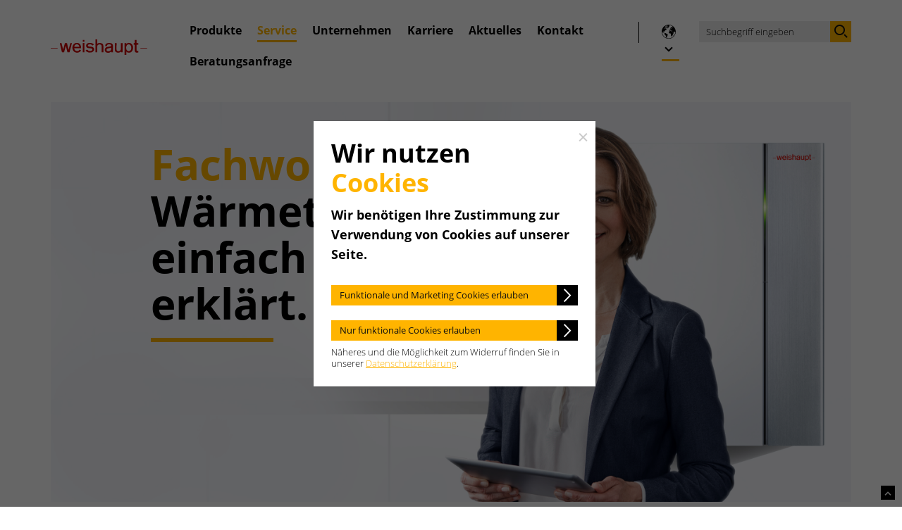

--- FILE ---
content_type: text/html; charset=utf-8
request_url: https://www.weishaupt.de/service/fachworterlexikon/detail?tx_dpnglossary_glossary%5Baction%5D=show&tx_dpnglossary_glossary%5Bcontroller%5D=Term&tx_dpnglossary_glossary%5Bterm%5D=42&cHash=7e4d4111f6cf520bfc8eb40c9d16ef7d
body_size: 6427
content:
<!DOCTYPE html>
<html lang="de">
<head>

<meta charset="utf-8">
<!-- 
	This website is powered by TYPO3 - inspiring people to share!
	TYPO3 is a free open source Content Management Framework initially created by Kasper Skaarhoj and licensed under GNU/GPL.
	TYPO3 is copyright 1998-2025 of Kasper Skaarhoj. Extensions are copyright of their respective owners.
	Information and contribution at https://typo3.org/
-->


<link rel="icon" href="/typo3conf/ext/weishaupt_tpl/Resources/Public/Favicons/favicon.ico" type="image/vnd.microsoft.icon">

<meta name="generator" content="TYPO3 CMS">
<meta name="robots" content="index, follow">
<meta name="viewport" content="width=device-width, initial-scale=1, shrink-to-fit=no">
<meta property="og:type" content="website">
<meta property="og:site_name" content="Weishaupt">
<meta property="og:title" content="Detail">
<meta property="og:locale" content="de_DE.utf8">
<meta name="twitter:card" content="summary">
<meta name="lastupdated" content="0">
<meta name="country" content="de">


<link rel="stylesheet" href="/typo3temp/assets/compressed/merged-67a2c04b73df6af27331127417d97323-de51459410b25583d10ac99d46f9c278.css?1749559686" media="all">



<script src="/typo3temp/assets/compressed/merged-3418191c280a3edd0a34db8a001f2227-1b0872aa124c447ea2c9bf7f58c04770.js?1739195149"></script>


<title>Detail | Weishaupt</title><meta property="og:url" content="https://www.weishaupt.de/service/fachworterlexikon/detail">
<link rel="apple-touch-icon" sizes="180x180" href="/typo3conf/ext/weishaupt_tpl/Resources/Public/Favicons/apple-touch-icon.png">
<link rel="icon" type="image/png" sizes="32x32" href="/typo3conf/ext/weishaupt_tpl/Resources/Public/Favicons/favicon-32x32.png">
<link rel="icon" type="image/png" sizes="16x16" href="/typo3conf/ext/weishaupt_tpl/Resources/Public/Favicons/favicon-16x16.png">
<link rel="manifest" href="/typo3conf/ext/weishaupt_tpl/Resources/Public/Favicons/site.webmanifest">
<link rel="mask-icon" href="/typo3conf/ext/weishaupt_tpl/Resources/Public/Favicons/safari-pinned-tab.svg" color="#ffb400">
<link rel="shortcut icon" href="/typo3conf/ext/weishaupt_tpl/Resources/Public/Favicons/favicon.ico">
<meta name="msapplication-TileColor" content="#ffb400">
<meta name="msapplication-config" content="/typo3conf/ext/weishaupt_tpl/Resources/Public/Favicons/browserconfig.xml">
<meta name="theme-color" content="#ffb400">
<meta name="google-site-verification" content="N27QZeOKHnHH6ywKjqJSTnFFX5pNtTOPWCkEjTz-wzE">
<link rel="canonical" href="https://www.weishaupt.de/service/fachworterlexikon/detail?tx_dpnglossary_glossary%5Baction%5D=list&amp;tx_dpnglossary_glossary%5Bcontroller%5D=Term&amp;tx_dpnglossary_glossary%5BcurrentCharacter%5D=A&amp;cHash=2bc49879071e26972a66750d7d260f20">

<link rel="alternate" hreflang="de" href="https://www.weishaupt.de/service/fachworterlexikon/detail">
<link rel="alternate" hreflang="de-it" href="https://www.weishaupt.it/de/service/fachwortlexikon/detail">
<link rel="alternate" hreflang="de-ch" href="https://www.weishaupt-ag.ch/service/fachwortlexikon/detail">
<link rel="alternate" hreflang="de-be" href="https://www.weishaupt.be/de/service/fachwortlexikon/detail">
<link rel="alternate" hreflang="de-lu" href="https://www.weishaupt.lu/service/fachwortlexikon/detail">
<link rel="alternate" hreflang="en-gb" href="https://www.weishaupt.co.uk/customer-support/glossary/detail">
<link rel="alternate" hreflang="en-ca" href="https://www.weishaupt-corp.com/customer-support/glossary/detail">
<link rel="alternate" hreflang="en-us" href="https://www.weishaupt-america.com/customer-support/glossary/detail">
<link rel="alternate" hreflang="fr" href="https://www.weishaupt.fr/service/fachwortlexikon/detail">
<link rel="alternate" hreflang="fr-ch" href="https://www.weishaupt-ag.ch/fr/service/lexique-de-termes-techniques/detail">
<link rel="alternate" hreflang="fr-be" href="https://www.weishaupt.be/fr/service/lexique-de-termes-techniques/detail">
<link rel="alternate" hreflang="fr-lu" href="https://www.weishaupt.lu/fr/service/lexique-de-termes-techniques/detail">
<link rel="alternate" hreflang="fr-ca" href="https://www.weishaupt-corp.com/fr/service/lexique-de-termes-techniques/detail">
<link rel="alternate" hreflang="it" href="https://www.weishaupt.it/servizi/dizionario-dei-termini-tecnici/dettaglio">
<link rel="alternate" hreflang="it-ch" href="https://www.weishaupt-ag.ch/it/servizi/dizionario-dei-termini-tecnici/dettaglio">
<link rel="alternate" hreflang="nl-be" href="https://www.weishaupt.be/service/vakbegrippen/detail">
<link rel="alternate" hreflang="da-dk" href="https://www.weishaupt.dk/service/fagordsleksikon/detaljer">
<link rel="alternate" hreflang="pl-pl" href="https://www.weishaupt.pl/serwis/slownik-terminow-fachowych/detale">
<link rel="alternate" hreflang="sl-si" href="https://www.weishaupt.si/servis/leksikon/podrobnost">
<link rel="alternate" hreflang="sk-sk" href="https://www.weishaupt.sk/servis/slovnik-odbornych-vyrazov/detail">
<link rel="alternate" hreflang="cs-cz" href="https://www.weishauptcz.cz/servis/slovnik-pojmu/detail">
<link rel="alternate" hreflang="hu" href="https://www.weishaupt.hu/szerviz/szakszavak-lexikon/reszlet">
<link rel="alternate" hreflang="hr-hr" href="https://www.weishaupt.hr/servis/leksikon-strucnih-izraza/detalj">
<link rel="alternate" hreflang="sr-rs" href="https://www.weishaupt.rs/servis/leksikon-strucnih-izraza/detalj">
<link rel="alternate" hreflang="bs-ba" href="https://www.weishaupt.ba/servis/leksikon-strucnih-izraza/detalj">
<link rel="alternate" hreflang="sv-se" href="https://www.weishaupt.se/service/fackordlista/detaljer">
<link rel="alternate" hreflang="bg-bg" href="https://www.weishaupt.bg/serviz/rechnik-na-terminite/detail">
<link rel="alternate" hreflang="no-no" href="https://www.weishaupt.no/service/fagleksikon/detaljer">
<link rel="alternate" hreflang="es-br" href="https://www.weishaupt.com.br/es/servicios/diccionario-de-terminos-tecnicos/detalle">
<link rel="alternate" hreflang="es-mx" href="https://www.weishaupt-mexico.mx/servicios/diccionario-de-terminos-tecnicos/detalle">
<link rel="alternate" hreflang="pt-br" href="https://www.weishaupt.com.br/servicos/dicionario-de-termos-tecnicos/detalhe">
<link rel="alternate" hreflang="x-default" href="https://www.weishaupt.de/service/fachworterlexikon/detail">
</head>
<body id="page_57" class="be- lang-  rpid4level3 no-subs">

	
			
					


        <div id="wrapper" class="">
            <header id="header" xmlns:f="http://www.w3.org/1999/html" data-pid="57">
    <div class="container">
        <div class="row">
            <div class="col-12 header-holder">
                <div class="header-frame">
                    <div class="logo">
                        <a href="/">
                            <img src="/typo3conf/ext/weishaupt_tpl/Resources/Public/theme/public/images/logo.svg" width="137" height="30" alt="Weishaupt">
                        </a>
                    </div>
                </div>
                <nav class="navbar navbar-expand-lg navbar-light">
                    <button class="navbar-toggler collapsed" type="button" data-toggle="collapse" data-target="#navbar" aria-expanded="false" aria-label="Toggle navigation">
                        <span class="navbar-toggler-icon"><span></span></span>
                        <span class="text">Men&uuml;</span>
                    </button>

                    <div class="mobile-language-select" xmlns:v="http://typo3.org/ns/FluidTYPO3/Vhs/ViewHelpers" xmlns:f="http://typo3.org/ns/fluid/ViewHelpers">

    <img src="/typo3conf/ext/weishaupt_tpl/Resources/Public/Icons/world.svg" width="20" height="20" alt="">
    
        <ul class="language-select"><li class=""><a href="https://www.weishaupt.fr" class="menu__link">FR</a></li><li class=""><a href="https://www.weishaupt.co.uk" class="menu__link">EN</a></li></ul>
    
</div>

                    <div class="collapse navbar-collapse" id="navbar">
                        <div class="navbar-holder container">
                            
	<div itemscope itemtype="https://schema.org/WebSite">
		<meta itemprop="url" content="https://www.weishaupt.de/">
		<form action="/suche" method="get" name="form_kesearch_pi1" class="form-search" id="form_kesearch_pi1" itemprop="potentialAction" itemscope="" itemtype="http://schema.org/SearchAction" role="search">
			<meta itemprop="target" content="https://www.weishaupt.de/suche?q={q}">
			<div class="input-group">
				<input type="text" id="ke_search_sword" class="form-control" name="q" value="" itemprop="query-input" placeholder="Suchbegriff eingeben">
				<button role="button" aria-label="Suchbegriff eingeben" class="btn-search btn btn-primary" type="submit" value=""><span class="sr-only"></span></button>
			</div>
		</form>
	</div>


                            
                            
		
		

		
			<ul class="navbar-nav" style="margin-left: .9375rem;"><li class="nav-item dropdown language d-none d-lg-block"><a class="nav-link dropdown-toggle" role="button" aria-label="Landauswahl" href="#" data-toggle="dropdown" aria-haspopup="true" aria-expanded="false"><img src="/_assets/c9528771e9498019defdaa17b2c3faa7/Icons/world.svg" width="20" height="20" alt=""><i class="icon-cheveron-down"></i></a><div class="dropdown-menu"><ul class="language-select"><li class=""><a href="https://www.weishaupt.fr" class="menu__link">FR</a></li><li class=""><a href="https://www.weishaupt.co.uk" class="menu__link">EN</a></li></ul></div></li></ul>
		

	
                            <ul class="navbar-nav"><li id="mainMenu_3" class="nav-item hassub dropdown first"><a href="#" class="nav-link dropdown-toggle" role="button" data-toggle="dropdown" aria-haspopup="true" aria-expanded="false">Produkte</a><div class="dropdown-menu"><ul><li class=""><a href="/produkte/produktportfolio" target="_self" id="node_64">Produktportfolio</a></li><li class=""><a href="/produkte/heizsysteme-fuer-gas-oel" target="_self" id="node_9">Heizsysteme f&uuml;r Gas &amp; &Ouml;l</a></li><li class=""><a href="/produkte/waermepumpen-solar" target="_self" id="node_10">W&auml;rmepumpen &amp; Solar</a></li><li class=""><a href="/produkte/brenner" target="_self" id="node_12">Brenner</a></li><li class=""><a href="/produkte/trinkwassersysteme-energiespeicher" target="_self" id="node_11">Speicher- &amp; Trinkwassersysteme</a></li><li class=""><a href="/produkte/modernisierung" target="_self" id="node_65">Modernisierung</a></li><li class=""><a href="/produkte/neubau" target="_self" id="node_66">Neubau</a></li></ul></div></li><li id="mainMenu_4" class="nav-item hassub dropdown active"><a href="#" class="nav-link active dropdown-toggle" role="button" data-toggle="dropdown" aria-haspopup="true" aria-expanded="false">Service</a><div class="dropdown-menu"><ul><li class=""><a href="/service/serviceleistungen" target="_self" id="node_67">Serviceleistungen</a></li><li class=""><a href="/service/foerdermoeglichkeiten" target="_self" id="node_13">F&ouml;rderungen</a></li><li class=""><a href="/service/fachwortlexikon" target="_self" class="active" id="node_56" title="W&auml;rmetechnik einfach erkl&auml;rt. Beim Thema Heizen gibt es einige Fachbegriffe, die es zu erkl&auml;ren gilt. Alles Wichtige finden Sie hier. Alphabetisch geordnet.">Fachwortlexikon</a></li><li class=""><a href="/service/informationsmaterial" target="_self" id="node_16">Informationsmaterial</a></li><li class=""><a href="/service/faq" target="_self" id="node_130">FAQ</a></li><li class=""><a href="/service/wp-rechner" target="_self" id="node_14">JAZ- und Schallrechner</a></li><li class=""><a href="/service/erp-label" target="_self" id="node_106">ErP Label</a></li></ul></div></li><li id="mainMenu_5" class="nav-item hassub dropdown"><a href="#" class="nav-link dropdown-toggle" role="button" data-toggle="dropdown" aria-haspopup="true" aria-expanded="false">Unternehmen</a><div class="dropdown-menu"><ul><li class=""><a href="/unternehmen/weishaupt" target="_self" id="node_68">Das Unternehmen</a></li><li class=""><a href="/unternehmen/weishaupt/#c74" target="_self" id="node_132">Weltweit</a></li><li class=""><a href="/unternehmen/historie" target="_self" id="node_27">Historie</a></li></ul></div></li><li id="mainMenu_1844" class="nav-item hassub dropdown"><a href="#" class="nav-link dropdown-toggle" role="button" data-toggle="dropdown" aria-haspopup="true" aria-expanded="false">Karriere</a><div class="dropdown-menu"><ul><li class=""><a href="https://karriere.weishaupt.de" target="_blank" id="node_6635" rel="noreferrer">Weishaupt Karriereportal</a></li></ul></div></li><li id="mainMenu_6" class="nav-item hassub dropdown"><a href="#" class="nav-link dropdown-toggle" role="button" data-toggle="dropdown" aria-haspopup="true" aria-expanded="false">Aktuelles</a><div class="dropdown-menu"><ul><li class=""><a href="/aktuelles/aktuelles" target="_self" id="node_69">Aktuelles</a></li><li class=""><a href="/aktuelles/aktuelles#c81" target="_self" id="node_177">Messekalender</a></li><li class=""><a href="/aktuelles/pressemitteilungen" target="_self" id="node_29">Pressemitteilungen</a></li><li class=""><a href="/aktuelles/bilddatenbank" target="_self" id="node_30">Bilddatenbank</a></li><li class=""><a href="/aktuelles/referenzen" target="_self" id="node_6429">Referenzen</a></li></ul></div></li><li id="mainMenu_7" class="nav-item hassub dropdown"><a href="#" class="nav-link dropdown-toggle" role="button" data-toggle="dropdown" aria-haspopup="true" aria-expanded="false">Kontakt</a><div class="dropdown-menu"><ul><li class=""><a href="/kontakt/kontaktuebersicht" target="_self" id="node_70">Kontakt&uuml;bersicht</a></li><li class=""><a href="/kontakt/kontaktuebersicht/#c132" target="_self" id="node_128">Kontaktformular</a></li><li class=""><a href="/beratungsanfrage" target="_self" id="node_6652">Beratungsanfrage</a></li><li class=""><a href="/kontakt/fachbetriebsfinder" target="_self" id="node_32">Fachbetriebsfinder</a></li><li class=""><a href="/kontakt/niederlassungsfinder" target="_self" id="node_124">Niederlassungsfinder</a></li><li class=""><a href="/kontakt/#c127" target="_self" id="node_131">Weltweit</a></li></ul></div></li><li id="mainMenu_6584" class="nav-item"><a href="/beratungsanfrage" target="_self" class="nav-link" id="node_6584">Beratungsanfrage</a></li></ul>
                        </div>
                    </div>
                </nav>
            </div>
        </div>
    </div>
</header>

            <section class="header-intro">
                <!--TYPO3SEARCH_begin-->
<a id="c63"></a><section class="intro container"><div class="row"><div class="col-12 intro-holder"><div class="img-holder"><div class="img-area"><span data-srcset="/fileadmin/user_upload/Service/Fachworterlexikon/titelbilder-fachwortlexikon.jpg"></span><span data-srcset="/fileadmin/user_upload/Service/Fachworterlexikon/titelbilder-fachwortlexikon.jpg" data-media="(min-width: 768px)"></span><span data-srcset="/fileadmin/user_upload/Service/Fachworterlexikon/titelbilder-fachwortlexikon.jpg" data-media="(min-width: 1000px)"></span></div></div><div class="text-block"><h1 class="bottom"><span class="text-primary">Fachwortlexikon.</span> W&auml;rmetechnik<br>einfach erkl&auml;rt.</h1></div></div></div></section>

<!--TYPO3SEARCH_end-->
            </section>
            

    <div class="row">
        <div class="col-12">
            <nav aria-label="breadcrumb" class="container d-none d-lg-block">
                <ol class="breadcrumb"><li class="breadcrumb-item"><a href="/" target="_top">Weishaupt</a></li><li class="breadcrumb-item first"><a href="/service/serviceleistungen" target="_self">Service</a></li><li class="breadcrumb-item last active"><a href="/service/fachwortlexikon" target="_self">Fachwortlexikon</a></li><li class="breadcrumb-item active">Schlammabscheider</li></ol>
            </nav>
        </div>
    </div>


            <main id="main">
                <!--TYPO3SEARCH_begin-->
<a id="c900"></a><section class="section-features container"><article class="row feature justify-content-between"><div class="col-12 offset-xxxl-1 col-md-6 order-md-2 "></div><div class="col-12 col-md-6 col-lg-5 col-xl-4 offset-lg-1 text-block order-md-1"><a id="c901"></a><h2 class="" data-wow-duration="0.6s" data-wow-offset="200">
			Rund ums Heizen. <span class="text-primary">Von A bis Z</span></h2><div class="" data-wow-duration="0.4s" data-wow-offset="100" data-wow-delay="0.1s"><div><p>Beim Thema Heizen gibt es einige Fachbegriffe, die es zu erkl&auml;ren gilt. Alles Wichtige finden Sie hier. Alphabethisch geordnet.</p></div></div></div></article></section>


<div id="c68" class="frame frame-default frame-type-dpnglossary_glossary frame-layout-0"><div class="container"><div class="row"><div class="col-12 col-md-12 col-lg-10 offset-lg-1"><div class="row justify-content-center dpnglossary pb-5"><div class="col-12"><nav aria-label="Page navigation"><ul class="pagination text-center text-uppercase"><li class="page-item character"><a class="page-link" href="/service/fachwortlexikon?tx_dpnglossary_glossary%5B%40widget_0%5D%5Bcharacter%5D=A&amp;cHash=6d701218ed73b3de0befafaf4d8f7c70#terms">A
                                    </a></li><li class="page-item character"><a class="page-link" href="/service/fachwortlexikon?tx_dpnglossary_glossary%5B%40widget_0%5D%5Bcharacter%5D=B&amp;cHash=faff42f2827ec325a4eca23188613099#terms">B
                                    </a></li><li class="page-item character"><a class="page-link" href="/service/fachwortlexikon?tx_dpnglossary_glossary%5B%40widget_0%5D%5Bcharacter%5D=C&amp;cHash=60c628cda917e25fa8c1fcf1be14e7ed#terms">C
                                    </a></li><li class="page-item character"><a class="page-link" href="/service/fachwortlexikon?tx_dpnglossary_glossary%5B%40widget_0%5D%5Bcharacter%5D=D&amp;cHash=39e556da3a8df0b5bf11ebceb796fd69#terms">D
                                    </a></li><li class="page-item character"><a class="page-link" href="/service/fachwortlexikon?tx_dpnglossary_glossary%5B%40widget_0%5D%5Bcharacter%5D=E&amp;cHash=c382f00938c2818b939d818c40b63828#terms">E
                                    </a></li><li class="page-item character"><a class="page-link" href="/service/fachwortlexikon?tx_dpnglossary_glossary%5B%40widget_0%5D%5Bcharacter%5D=F&amp;cHash=4bb2b80075e4dd3524a1b0daf0dd8edc#terms">F
                                    </a></li><li class="page-item character disabled empty"><a href="#" class="page-link disabled">G</a></li><li class="page-item character"><a class="page-link" href="/service/fachwortlexikon?tx_dpnglossary_glossary%5B%40widget_0%5D%5Bcharacter%5D=H&amp;cHash=e333ef0947cfef55f1bd7394710dd192#terms">H
                                    </a></li><li class="page-item character disabled empty"><a href="#" class="page-link disabled">I</a></li><li class="page-item character disabled empty"><a href="#" class="page-link disabled">J</a></li><li class="page-item character"><a class="page-link" href="/service/fachwortlexikon?tx_dpnglossary_glossary%5B%40widget_0%5D%5Bcharacter%5D=K&amp;cHash=562641c71b65e0816018ae6768d6817a#terms">K
                                    </a></li><li class="page-item character"><a class="page-link" href="/service/fachwortlexikon?tx_dpnglossary_glossary%5B%40widget_0%5D%5Bcharacter%5D=L&amp;cHash=1bc888e89783b6114c7c094a2e3a2dcd#terms">L
                                    </a></li><li class="page-item character"><a class="page-link" href="/service/fachwortlexikon?tx_dpnglossary_glossary%5B%40widget_0%5D%5Bcharacter%5D=M&amp;cHash=4d59a3578608f6f275233f21ba138b98#terms">M
                                    </a></li><li class="page-item character"><a class="page-link" href="/service/fachwortlexikon?tx_dpnglossary_glossary%5B%40widget_0%5D%5Bcharacter%5D=N&amp;cHash=0cf98da49216e11442d1e582c7142d3a#terms">N
                                    </a></li><li class="page-item character"><a class="page-link" href="/service/fachwortlexikon?tx_dpnglossary_glossary%5B%40widget_0%5D%5Bcharacter%5D=O&amp;cHash=a1b4acbd5bd83f0d4596ea2ab0383150#terms">O
                                    </a></li><li class="page-item character disabled empty"><a href="#" class="page-link disabled">P</a></li><li class="page-item character disabled empty"><a href="#" class="page-link disabled">Q</a></li><li class="page-item character"><a class="page-link" href="/service/fachwortlexikon?tx_dpnglossary_glossary%5B%40widget_0%5D%5Bcharacter%5D=R&amp;cHash=62b8d0c44ad686c7218b653272de8566#terms">R
                                    </a></li><li class="page-item character"><a class="page-link" href="/service/fachwortlexikon?tx_dpnglossary_glossary%5B%40widget_0%5D%5Bcharacter%5D=S&amp;cHash=673f21a23894f2465b0685a81be2bc5a#terms">S
                                    </a></li><li class="page-item character"><a class="page-link" href="/service/fachwortlexikon?tx_dpnglossary_glossary%5B%40widget_0%5D%5Bcharacter%5D=T&amp;cHash=095076fc048427b28609dfcf7398fe9c#terms">T
                                    </a></li><li class="page-item character"><a class="page-link" href="/service/fachwortlexikon?tx_dpnglossary_glossary%5B%40widget_0%5D%5Bcharacter%5D=U&amp;cHash=2dd8da1b6a65fc9e015734896ced019a#terms">U
                                    </a></li><li class="page-item character"><a class="page-link" href="/service/fachwortlexikon?tx_dpnglossary_glossary%5B%40widget_0%5D%5Bcharacter%5D=V&amp;cHash=6f2342553bd42598ac2f0deac2c9c3ce#terms">V
                                    </a></li><li class="page-item character"><a class="page-link" href="/service/fachwortlexikon?tx_dpnglossary_glossary%5B%40widget_0%5D%5Bcharacter%5D=W&amp;cHash=8624996ca11753189c186bef4dc46c46#terms">W
                                    </a></li><li class="page-item character disabled empty"><a href="#" class="page-link disabled">X</a></li><li class="page-item character disabled empty"><a href="#" class="page-link disabled">Y</a></li><li class="page-item character disabled empty"><a href="#" class="page-link disabled">Z</a></li></ul></nav></div></div><div class="dpnglossary details"><dl><dd><h3>Schlammabscheider</h3><div class="text"><p>Schmutzpartikel, Magnetit und Kalk k&ouml;nnen in Heizungsanlagen zu Sch&auml;den an Heizk&ouml;rpern, Fl&auml;chenheizungen, Ventilen, <a href="/service/fachworterlexikon/detail?tx_dpnglossary_glossary%5Baction%5D=show&amp;tx_dpnglossary_glossary%5Bcontroller%5D=Term&amp;tx_dpnglossary_glossary%5Bterm%5D=49&amp;cHash=5972616934b57a111b2de5e0383475e9" target="_self" title="Begriff nachschlagen" class="link tooltip-link"><span class="tooltip-area" data-toggle="tooltip" data-html="true" title="&lt;span class='btn btn-primary'&gt;Begriff nachschlagen&lt;/span&gt;">Umw&auml;lzpumpen&nbsp;<img alt="Tooltip icon" src="/typo3conf/ext/weishaupt_tpl/Resources/Public/Icons/icon-tooltip.svg" width="18" height="18"></span></a> und W&auml;rmeerzeugern f&uuml;hren. Aus diesem Grund empfiehlt sich deshalb der Einsatz spezieller Heizungsfilter bzw. Schlammabscheider &ndash; insbesondere im Zuge von Heizungserneuerungen.</p></div></dd></dl></div></div></div></div></div>


<div id="c902" class="frame frame-default frame-type-shortcut frame-layout-0 mb-5"><div class="container"><a id="c29"></a><aside class="info-block container"><div class="row"><div class="col-12"><div class="holder"><div class="box-info"><a href="/kontakt/kontaktuebersicht" target="_self"><div class="text-box"><h6>Sie w&uuml;nschen mehr Informationen und einen kompetenten Rat?</h6><p>Fordern Sie hier eine pers&ouml;nliche Beratung an.</p></div><div class="ico-holder"><i class="icon-help"></i><i class="icon-arrow-right"></i></div></a></div><div class="box-info"><a href="/kontakt/fachbetriebsfinder" target="_self"><div class="text-box"><h6>Sie suchen einen Fachbetrieb f&uuml;r Weishaupt Produkte?</h6><p>Finden Sie einen in Ihrer N&auml;he.</p></div><div class="ico-holder"><div class="ico-holder"><i class="icon-settings"></i><i class="icon-arrow-right"></i></div></div></a></div></div></div></div></aside></div></div>

<!--TYPO3SEARCH_end-->
            </main>
            
    
    <footer id="footer">
        <div class="footer-content">
            <div class="container">
                <div class="row justify-content-center">
                    <div class="col-12 col-xl-12">
                        <div class="fnav-holder" id="nav-accordion">
                            <nav class="nav-footer"><h3><a href="#">Produkte</a></h3><ul><li><a href="/produkte/produktportfolio" target="_self" class="nosub">Produktportfolio</a></li><li><a href="/produkte/heizsysteme-fuer-gas-oel" target="_self" class="nosub">Heizsysteme f&uuml;r Gas &amp; &Ouml;l</a></li><li><a href="/produkte/waermepumpen-solar" target="_self" class="nosub">W&auml;rmepumpen &amp; Solar</a></li><li><a href="/produkte/brenner" target="_self" class="nosub">Brenner</a></li><li><a href="/produkte/trinkwassersysteme-energiespeicher" target="_self" class="nosub">Speicher- &amp; Trinkwassersysteme</a></li><li><a href="/produkte/modernisierung" target="_self" class="nosub">Modernisierung</a></li><li><a href="/produkte/neubau" target="_self" class="nosub">Neubau</a></li></ul></nav>
                            <nav class="nav-footer"><h3><a href="/service/serviceleistungen" target="_self" class="nosub">Service</a></h3><ul><li><a href="/service/serviceleistungen" target="_self" class="nosub">Serviceleistungen</a></li><li><a href="/service/foerdermoeglichkeiten" target="_self" class="nosub">F&ouml;rderungen</a></li><li class="item-act"><a href="/service/fachwortlexikon" target="_self" class="nosub">Fachwortlexikon</a></li><li><a href="/service/informationsmaterial" target="_self" class="nosub">Informationsmaterial</a></li><li><a href="/service/faq" target="_self" class="nosub">FAQ</a></li><li><a href="/service/wp-rechner" target="_self" class="nosub">JAZ- und Schallrechner</a></li><li><a href="/service/erp-label" target="_self" class="nosub">ErP Label</a></li></ul></nav>
                            <nav class="nav-footer"><h3><a href="#">Unternehmen</a></h3><ul><li><a href="/unternehmen/weishaupt" target="_self" class="nosub">Das Unternehmen</a></li><li><a href="/unternehmen/weishaupt/#c74" target="_self" class="nosub">Weltweit</a></li><li><a href="/unternehmen/historie" target="_self" class="nosub">Historie</a></li></ul></nav>
                            <nav class="nav-footer"><h3><a href="#">Karriere</a></h3><ul><li><a href="https://karriere.weishaupt.de" target="_blank" class="nosub" rel="noreferrer">Weishaupt Karriereportal</a></li></ul></nav>
                            <nav class="nav-footer"><h3><a href="#">Aktuelles</a></h3><ul><li><a href="/aktuelles/aktuelles" target="_self" class="nosub">Aktuelles</a></li><li><a href="/aktuelles/aktuelles#c81" target="_self" class="nosub">Messekalender</a></li><li><a href="/aktuelles/pressemitteilungen" target="_self" class="nosub">Pressemitteilungen</a></li><li><a href="/aktuelles/bilddatenbank" target="_self" class="nosub">Bilddatenbank</a></li><li><a href="/aktuelles/referenzen" target="_self" class="nosub">Referenzen</a></li></ul></nav>
                            <nav class="nav-footer"><h3><a href="#">Kontakt</a></h3><ul><li><a href="/kontakt/kontaktuebersicht" target="_self" class="nosub">Kontakt&uuml;bersicht</a></li><li><a href="/kontakt/kontaktuebersicht/#c132" target="_self" class="nosub">Kontaktformular</a></li><li><a href="/beratungsanfrage" target="_self" class="nosub">Beratungsanfrage</a></li><li><a href="/kontakt/fachbetriebsfinder" target="_self" class="nosub">Fachbetriebsfinder</a></li><li><a href="/kontakt/niederlassungsfinder" target="_self" class="nosub">Niederlassungsfinder</a></li><li><a href="/kontakt/#c127" target="_self" class="nosub">Weltweit</a></li><li><a href="https://www.weishaupt.biz" target="_blank" class="nosub" rel="noreferrer">Partnerportal</a></li></ul></nav>
                        </div>
                    </div>
                </div>
            </div>
        </div>
        <nav class="nav-info">
            <div class="container">
                <div class="row justify-content-center">
                    <div class="col-12 col-xl-10">
                        <ul>
                            
                                <li>
                                    <a href="/impressum">
                                        Impressum
                                    </a>
                                </li>
                            
                            
                                <li>
                                    <a href="/datenschutz">
                                        Datenschutz
                                    </a>
                                </li>
                            
                                
                            
                                
                                    <li>
                                        <a href="https://compliance.weishaupt.de/" rel="noreferrer">
                                            Hinweisgebersystem
                                        </a>
                                    </li>
                                
                            

                        </ul>
                    </div>
                </div>
            </div>
        </nav>
    </footer>



        </div>
        <section class="widget widget-cookies" style="display: none;" xmlns:v="http://typo3.org/ns/FluidTYPO3/Vhs/ViewHelpers" xmlns:f="http://typo3.org/ns/ViewHelpers">

	<div class="widget-cookies-inner">

		<a href="#" class="cookie-close"><span class="sr-only">Close</span></a>
		<h3>Wir nutzen <span class="text-primary">Cookies</span></h3>

		

				<p><strong>Wir ben&ouml;tigen Ihre Zustimmung zur Verwendung von Cookies auf unserer Seite.</strong></p>
				<div class="btn-block btn-block-ck">
					<a href="#" style="width: 100%;" class="btn btn-primary icon-arrow-right agree-btn-trck">Funktionale und Marketing Cookies erlauben</a>
				</div>

				<div class="btn-block btn-block-ck">
					<a href="#" style="width: 100%;" class="btn btn-primary icon-arrow-right agree-btn">Nur funktionale Cookies erlauben</a>
				</div>

				<span class="note">N&auml;heres und die M&ouml;glichkeit zum Widerruf finden Sie in unserer  <a href="/datenschutz">
											Datenschutzerkl&auml;rung</a>. </span>

			



	</div>
</section>
        <a href="#wrapper" class="btn-up"><span class="sr-only">Up</span></a>
<script src="/typo3temp/assets/compressed/merged-020d32211748d7f4276e13720932c625-e59ae5d35b1e627bd4aa970baa477994.js?1739195149"></script>
<script src="/typo3temp/assets/compressed/merged-7097fa435e8c4f45d1d7aa82e1aa3481-8ef3c27dc31339a59d7679882010479a.js?1758714207"></script>


</body>
</html>


--- FILE ---
content_type: text/css; charset=utf-8
request_url: https://www.weishaupt.de/typo3temp/assets/compressed/merged-67a2c04b73df6af27331127417d97323-de51459410b25583d10ac99d46f9c278.css?1749559686
body_size: 64332
content:
@charset "UTF-8";.ce-align-left{text-align:left;}.ce-align-center{text-align:center;}.ce-align-right{text-align:right;}.ce-table td,.ce-table th{vertical-align:top;}.ce-center .ce-outer{position:relative;float:right;right:50%;}.ce-center .ce-inner{position:relative;float:right;right:-50%;}.ce-right .ce-gallery{float:right;}.ce-gallery img{display:block;}.ce-gallery iframe{border-width:0;}.ce-border img,.ce-border iframe{border:2px solid #000000;padding:0px;}.ce-intext.ce-right .ce-gallery,.ce-intext.ce-left .ce-gallery,.ce-above .ce-gallery{margin-bottom:10px;}.ce-intext.ce-right .ce-gallery{margin-left:10px;}.ce-intext.ce-left .ce-gallery{margin-right:10px;}.ce-below .ce-gallery{margin-top:10px;}.ce-column{margin-right:10px;}.ce-column:last-child{margin-right:0;}.ce-row{margin-bottom:10px;}.ce-row:last-child{margin-bottom:0;}.ce-above .ce-bodytext{clear:both;}.ce-intext.ce-left ol,.ce-intext.ce-left ul{padding-left:40px;overflow:auto;}.ce-headline-left{text-align:left;}.ce-headline-center{text-align:center;}.ce-headline-right{text-align:right;}.ce-uploads{margin:0;padding:0;}.ce-uploads li{list-style:none outside none;margin:1em 0;}.ce-uploads img{float:left;padding-right:1em;vertical-align:top;}.ce-uploads span{display:block;}.ce-table{width:100%;max-width:100%;}.ce-table th,.ce-table td{padding:0.5em 0.75em;vertical-align:top;}.ce-table thead th{border-bottom:2px solid #dadada;}.ce-table th,.ce-table td{border-top:1px solid #dadada;}.ce-table-striped tbody tr:nth-of-type(odd){background-color:rgba(0,0,0,.05);}.ce-table-bordered th,.ce-table-bordered td{border:1px solid #dadada;}.frame-space-before-extra-small{margin-top:1em;}.frame-space-before-small{margin-top:2em;}.frame-space-before-medium{margin-top:3em;}.frame-space-before-large{margin-top:4em;}.frame-space-before-extra-large{margin-top:5em;}.frame-space-after-extra-small{margin-bottom:1em;}.frame-space-after-small{margin-bottom:2em;}.frame-space-after-medium{margin-bottom:3em;}.frame-space-after-large{margin-bottom:4em;}.frame-space-after-extra-large{margin-bottom:5em;}.frame-ruler-before:before{content:'';display:block;border-top:1px solid rgba(0,0,0,0.25);margin-bottom:2em;}.frame-ruler-after:after{content:'';display:block;border-bottom:1px solid rgba(0,0,0,0.25);margin-top:2em;}.frame-indent{margin-left:15%;margin-right:15%;}.frame-indent-left{margin-left:33%;}.frame-indent-right{margin-right:33%;}*,*::before,*::after{box-sizing:border-box;}html{font-family:sans-serif;line-height:1.15;-webkit-text-size-adjust:100%;-webkit-tap-highlight-color:rgba(0,0,0,0);}article,aside,figcaption,figure,footer,header,hgroup,main,nav,section{display:block;}body{margin:0;font-family:"Open Sans","Arial","Helvetica Neue","Helvetica",sans-serif;font-size:1rem;font-weight:300;line-height:1.375;color:theme-color("secondary");text-align:left;background-color:#fff;}[tabindex="-1"]:focus{outline:0 !important;}hr{box-sizing:content-box;height:0;overflow:visible;}h1,h2,h3,h4,h5,h6{margin-top:0;margin-bottom:0.5rem;}p{margin-top:0;margin-bottom:1rem;}abbr[title],abbr[data-original-title]{text-decoration:underline;text-decoration:underline dotted;cursor:help;border-bottom:0;text-decoration-skip-ink:none;}address{margin-bottom:1rem;font-style:normal;line-height:inherit;}ol,ul,dl{margin-top:0;margin-bottom:1rem;}ol ol,ul ul,ol ul,ul ol{margin-bottom:0;}dt{font-weight:700;}dd{margin-bottom:0.5rem;margin-left:0;}blockquote{margin:0 0 1rem;}b,strong{font-weight:600;}small{font-size:80%;}sub,sup{position:relative;font-size:75%;line-height:0;vertical-align:baseline;}sub{bottom:-0.25em;}sup{top:-0.5em;}a{color:#ffb400;text-decoration:underline;background-color:transparent;}a:hover{color:#ffd500;text-decoration:underline;}a:not([href]):not([tabindex]){color:inherit;text-decoration:none;}a:not([href]):not([tabindex]):hover,a:not([href]):not([tabindex]):focus{color:inherit;text-decoration:none;}a:not([href]):not([tabindex]):focus{outline:0;}pre,code,kbd,samp{font-family:SFMono-Regular,Menlo,Monaco,Consolas,"Liberation Mono","Courier New",monospace;font-size:1em;}pre{margin-top:0;margin-bottom:1rem;overflow:auto;}figure{margin:0 0 1rem;}img{vertical-align:middle;border-style:none;}svg{overflow:hidden;vertical-align:middle;}table{border-collapse:collapse;}caption{padding-top:0.75rem;padding-bottom:0.75rem;color:#838383;text-align:left;caption-side:bottom;}th{text-align:inherit;}label{display:inline-block;margin-bottom:0.3125rem;}button{border-radius:0;}button:focus{outline:1px dotted;outline:5px auto -webkit-focus-ring-color;}input,button,select,optgroup,textarea{margin:0;font-family:inherit;font-size:inherit;line-height:inherit;}button,input{overflow:visible;}button,select{text-transform:none;}button,[type=button],[type=reset],[type=submit]{-webkit-appearance:button;}button::-moz-focus-inner,[type=button]::-moz-focus-inner,[type=reset]::-moz-focus-inner,[type=submit]::-moz-focus-inner{padding:0;border-style:none;}input[type=radio],input[type=checkbox]{box-sizing:border-box;padding:0;}input[type=date],input[type=time],input[type=datetime-local],input[type=month]{-webkit-appearance:listbox;}textarea{overflow:auto;resize:vertical;}fieldset{min-width:0;padding:0;margin:0;border:0;}legend{display:block;width:100%;max-width:100%;padding:0;margin-bottom:0.5rem;font-size:1.5rem;line-height:inherit;color:inherit;white-space:normal;}progress{vertical-align:baseline;}[type=number]::-webkit-inner-spin-button,[type=number]::-webkit-outer-spin-button{height:auto;}[type=search]{outline-offset:-2px;-webkit-appearance:none;}[type=search]::-webkit-search-decoration{-webkit-appearance:none;}::-webkit-file-upload-button{font:inherit;-webkit-appearance:button;}output{display:inline-block;}summary{display:list-item;cursor:pointer;}template{display:none;}[hidden]{display:none !important;}html{box-sizing:border-box;-ms-overflow-style:scrollbar;}*,*::before,*::after{box-sizing:inherit;}.container{width:100%;padding-right:12px;padding-left:12px;margin-right:auto;margin-left:auto;}@media (min-width:576px){.container{max-width:540px;}}@media (min-width:768px){.container{max-width:714px;}}@media (min-width:1000px){.container{max-width:970px;}}@media (min-width:1200px){.container{max-width:1160px;}}@media (min-width:1400px){.container{max-width:1380px;}}@media (min-width:1600px){.container{max-width:1538px;}}.container-fluid{width:100%;padding-right:12px;padding-left:12px;margin-right:auto;margin-left:auto;}.row{display:flex;flex-wrap:wrap;margin-right:-12px;margin-left:-12px;}.no-gutters{margin-right:0;margin-left:0;}.no-gutters > .col,.no-gutters > [class*=col-]{padding-right:0;padding-left:0;}.col-xxxl,.col-xxxl-auto,.col-xxxl-12,.col-xxxl-11,.col-xxxl-10,.col-xxxl-9,.col-xxxl-8,.col-xxxl-7,.col-xxxl-6,.col-xxxl-5,.col-xxxl-4,.col-xxxl-3,.col-xxxl-2,.col-xxxl-1,.col-xxl,.col-xxl-auto,.col-xxl-12,.col-xxl-11,.col-xxl-10,.col-xxl-9,.col-xxl-8,.col-xxl-7,.col-xxl-6,.col-xxl-5,.col-xxl-4,.col-xxl-3,.col-xxl-2,.col-xxl-1,.col-xl,.col-xl-auto,.col-xl-12,.col-xl-11,.col-xl-10,.col-xl-9,.col-xl-8,.col-xl-7,.col-xl-6,.col-xl-5,.col-xl-4,.col-xl-3,.col-xl-2,.col-xl-1,.col-lg,.col-lg-auto,.col-lg-12,.col-lg-11,.col-lg-10,.col-lg-9,.col-lg-8,.col-lg-7,.col-lg-6,.col-lg-5,.col-lg-4,.col-lg-3,.col-lg-2,.col-lg-1,.col-md,.col-md-auto,.col-md-12,.col-md-11,.col-md-10,.col-md-9,.col-md-8,.col-md-7,.col-md-6,.col-md-5,.col-md-4,.col-md-3,.col-md-2,.col-md-1,.col-sm,.col-sm-auto,.col-sm-12,.col-sm-11,.col-sm-10,.col-sm-9,.col-sm-8,.col-sm-7,.col-sm-6,.col-sm-5,.col-sm-4,.col-sm-3,.col-sm-2,.col-sm-1,.col,.col-auto,.col-12,.col-11,.col-10,.col-9,.col-8,.col-7,.col-6,.col-5,.col-4,.col-3,.col-2,.col-1{position:relative;width:100%;padding-right:12px;padding-left:12px;}.col{flex-basis:0;flex-grow:1;max-width:100%;}.col-auto{flex:0 0 auto;width:auto;max-width:100%;}.col-1{flex:0 0 8.3333333333%;max-width:8.3333333333%;}.col-2{flex:0 0 16.6666666667%;max-width:16.6666666667%;}.col-3{flex:0 0 25%;max-width:25%;}.col-4{flex:0 0 33.3333333333%;max-width:33.3333333333%;}.col-5{flex:0 0 41.6666666667%;max-width:41.6666666667%;}.col-6{flex:0 0 50%;max-width:50%;}.col-7{flex:0 0 58.3333333333%;max-width:58.3333333333%;}.col-8{flex:0 0 66.6666666667%;max-width:66.6666666667%;}.col-9{flex:0 0 75%;max-width:75%;}.col-10{flex:0 0 83.3333333333%;max-width:83.3333333333%;}.col-11{flex:0 0 91.6666666667%;max-width:91.6666666667%;}.col-12{flex:0 0 100%;max-width:100%;}.order-first{order:-1;}.order-last{order:13;}.order-0{order:0;}.order-1{order:1;}.order-2{order:2;}.order-3{order:3;}.order-4{order:4;}.order-5{order:5;}.order-6{order:6;}.order-7{order:7;}.order-8{order:8;}.order-9{order:9;}.order-10{order:10;}.order-11{order:11;}.order-12{order:12;}.offset-1{margin-left:8.3333333333%;}.offset-2{margin-left:16.6666666667%;}.offset-3{margin-left:25%;}.offset-4{margin-left:33.3333333333%;}.offset-5{margin-left:41.6666666667%;}.offset-6{margin-left:50%;}.offset-7{margin-left:58.3333333333%;}.offset-8{margin-left:66.6666666667%;}.offset-9{margin-left:75%;}.offset-10{margin-left:83.3333333333%;}.offset-11{margin-left:91.6666666667%;}@media (min-width:576px){.col-sm{flex-basis:0;flex-grow:1;max-width:100%;}.col-sm-auto{flex:0 0 auto;width:auto;max-width:100%;}.col-sm-1{flex:0 0 8.3333333333%;max-width:8.3333333333%;}.col-sm-2{flex:0 0 16.6666666667%;max-width:16.6666666667%;}.col-sm-3{flex:0 0 25%;max-width:25%;}.col-sm-4{flex:0 0 33.3333333333%;max-width:33.3333333333%;}.col-sm-5{flex:0 0 41.6666666667%;max-width:41.6666666667%;}.col-sm-6{flex:0 0 50%;max-width:50%;}.col-sm-7{flex:0 0 58.3333333333%;max-width:58.3333333333%;}.col-sm-8{flex:0 0 66.6666666667%;max-width:66.6666666667%;}.col-sm-9{flex:0 0 75%;max-width:75%;}.col-sm-10{flex:0 0 83.3333333333%;max-width:83.3333333333%;}.col-sm-11{flex:0 0 91.6666666667%;max-width:91.6666666667%;}.col-sm-12{flex:0 0 100%;max-width:100%;}.order-sm-first{order:-1;}.order-sm-last{order:13;}.order-sm-0{order:0;}.order-sm-1{order:1;}.order-sm-2{order:2;}.order-sm-3{order:3;}.order-sm-4{order:4;}.order-sm-5{order:5;}.order-sm-6{order:6;}.order-sm-7{order:7;}.order-sm-8{order:8;}.order-sm-9{order:9;}.order-sm-10{order:10;}.order-sm-11{order:11;}.order-sm-12{order:12;}.offset-sm-0{margin-left:0;}.offset-sm-1{margin-left:8.3333333333%;}.offset-sm-2{margin-left:16.6666666667%;}.offset-sm-3{margin-left:25%;}.offset-sm-4{margin-left:33.3333333333%;}.offset-sm-5{margin-left:41.6666666667%;}.offset-sm-6{margin-left:50%;}.offset-sm-7{margin-left:58.3333333333%;}.offset-sm-8{margin-left:66.6666666667%;}.offset-sm-9{margin-left:75%;}.offset-sm-10{margin-left:83.3333333333%;}.offset-sm-11{margin-left:91.6666666667%;}}@media (min-width:768px){.col-md{flex-basis:0;flex-grow:1;max-width:100%;}.col-md-auto{flex:0 0 auto;width:auto;max-width:100%;}.col-md-1{flex:0 0 8.3333333333%;max-width:8.3333333333%;}.col-md-2{flex:0 0 16.6666666667%;max-width:16.6666666667%;}.col-md-3{flex:0 0 25%;max-width:25%;}.col-md-4{flex:0 0 33.3333333333%;max-width:33.3333333333%;}.col-md-5{flex:0 0 41.6666666667%;max-width:41.6666666667%;}.col-md-6{flex:0 0 50%;max-width:50%;}.col-md-7{flex:0 0 58.3333333333%;max-width:58.3333333333%;}.col-md-8{flex:0 0 66.6666666667%;max-width:66.6666666667%;}.col-md-9{flex:0 0 75%;max-width:75%;}.col-md-10{flex:0 0 83.3333333333%;max-width:83.3333333333%;}.col-md-11{flex:0 0 91.6666666667%;max-width:91.6666666667%;}.col-md-12{flex:0 0 100%;max-width:100%;}.order-md-first{order:-1;}.order-md-last{order:13;}.order-md-0{order:0;}.order-md-1{order:1;}.order-md-2{order:2;}.order-md-3{order:3;}.order-md-4{order:4;}.order-md-5{order:5;}.order-md-6{order:6;}.order-md-7{order:7;}.order-md-8{order:8;}.order-md-9{order:9;}.order-md-10{order:10;}.order-md-11{order:11;}.order-md-12{order:12;}.offset-md-0{margin-left:0;}.offset-md-1{margin-left:8.3333333333%;}.offset-md-2{margin-left:16.6666666667%;}.offset-md-3{margin-left:25%;}.offset-md-4{margin-left:33.3333333333%;}.offset-md-5{margin-left:41.6666666667%;}.offset-md-6{margin-left:50%;}.offset-md-7{margin-left:58.3333333333%;}.offset-md-8{margin-left:66.6666666667%;}.offset-md-9{margin-left:75%;}.offset-md-10{margin-left:83.3333333333%;}.offset-md-11{margin-left:91.6666666667%;}}@media (min-width:1000px){.col-lg{flex-basis:0;flex-grow:1;max-width:100%;}.col-lg-auto{flex:0 0 auto;width:auto;max-width:100%;}.col-lg-1{flex:0 0 8.3333333333%;max-width:8.3333333333%;}.col-lg-2{flex:0 0 16.6666666667%;max-width:16.6666666667%;}.col-lg-3{flex:0 0 25%;max-width:25%;}.col-lg-4{flex:0 0 33.3333333333%;max-width:33.3333333333%;}.col-lg-5{flex:0 0 41.6666666667%;max-width:41.6666666667%;}.col-lg-6{flex:0 0 50%;max-width:50%;}.col-lg-7{flex:0 0 58.3333333333%;max-width:58.3333333333%;}.col-lg-8{flex:0 0 66.6666666667%;max-width:66.6666666667%;}.col-lg-9{flex:0 0 75%;max-width:75%;}.col-lg-10{flex:0 0 83.3333333333%;max-width:83.3333333333%;}.col-lg-11{flex:0 0 91.6666666667%;max-width:91.6666666667%;}.col-lg-12{flex:0 0 100%;max-width:100%;}.order-lg-first{order:-1;}.order-lg-last{order:13;}.order-lg-0{order:0;}.order-lg-1{order:1;}.order-lg-2{order:2;}.order-lg-3{order:3;}.order-lg-4{order:4;}.order-lg-5{order:5;}.order-lg-6{order:6;}.order-lg-7{order:7;}.order-lg-8{order:8;}.order-lg-9{order:9;}.order-lg-10{order:10;}.order-lg-11{order:11;}.order-lg-12{order:12;}.offset-lg-0{margin-left:0;}.offset-lg-1{margin-left:8.3333333333%;}.offset-lg-2{margin-left:16.6666666667%;}.offset-lg-3{margin-left:25%;}.offset-lg-4{margin-left:33.3333333333%;}.offset-lg-5{margin-left:41.6666666667%;}.offset-lg-6{margin-left:50%;}.offset-lg-7{margin-left:58.3333333333%;}.offset-lg-8{margin-left:66.6666666667%;}.offset-lg-9{margin-left:75%;}.offset-lg-10{margin-left:83.3333333333%;}.offset-lg-11{margin-left:91.6666666667%;}}@media (min-width:1200px){.col-xl{flex-basis:0;flex-grow:1;max-width:100%;}.col-xl-auto{flex:0 0 auto;width:auto;max-width:100%;}.col-xl-1{flex:0 0 8.3333333333%;max-width:8.3333333333%;}.col-xl-2{flex:0 0 16.6666666667%;max-width:16.6666666667%;}.col-xl-3{flex:0 0 25%;max-width:25%;}.col-xl-4{flex:0 0 33.3333333333%;max-width:33.3333333333%;}.col-xl-5{flex:0 0 41.6666666667%;max-width:41.6666666667%;}.col-xl-6{flex:0 0 50%;max-width:50%;}.col-xl-7{flex:0 0 58.3333333333%;max-width:58.3333333333%;}.col-xl-8{flex:0 0 66.6666666667%;max-width:66.6666666667%;}.col-xl-9{flex:0 0 75%;max-width:75%;}.col-xl-10{flex:0 0 83.3333333333%;max-width:83.3333333333%;}.col-xl-11{flex:0 0 91.6666666667%;max-width:91.6666666667%;}.col-xl-12{flex:0 0 100%;max-width:100%;}.order-xl-first{order:-1;}.order-xl-last{order:13;}.order-xl-0{order:0;}.order-xl-1{order:1;}.order-xl-2{order:2;}.order-xl-3{order:3;}.order-xl-4{order:4;}.order-xl-5{order:5;}.order-xl-6{order:6;}.order-xl-7{order:7;}.order-xl-8{order:8;}.order-xl-9{order:9;}.order-xl-10{order:10;}.order-xl-11{order:11;}.order-xl-12{order:12;}.offset-xl-0{margin-left:0;}.offset-xl-1{margin-left:8.3333333333%;}.offset-xl-2{margin-left:16.6666666667%;}.offset-xl-3{margin-left:25%;}.offset-xl-4{margin-left:33.3333333333%;}.offset-xl-5{margin-left:41.6666666667%;}.offset-xl-6{margin-left:50%;}.offset-xl-7{margin-left:58.3333333333%;}.offset-xl-8{margin-left:66.6666666667%;}.offset-xl-9{margin-left:75%;}.offset-xl-10{margin-left:83.3333333333%;}.offset-xl-11{margin-left:91.6666666667%;}}@media (min-width:1400px){.col-xxl{flex-basis:0;flex-grow:1;max-width:100%;}.col-xxl-auto{flex:0 0 auto;width:auto;max-width:100%;}.col-xxl-1{flex:0 0 8.3333333333%;max-width:8.3333333333%;}.col-xxl-2{flex:0 0 16.6666666667%;max-width:16.6666666667%;}.col-xxl-3{flex:0 0 25%;max-width:25%;}.col-xxl-4{flex:0 0 33.3333333333%;max-width:33.3333333333%;}.col-xxl-5{flex:0 0 41.6666666667%;max-width:41.6666666667%;}.col-xxl-6{flex:0 0 50%;max-width:50%;}.col-xxl-7{flex:0 0 58.3333333333%;max-width:58.3333333333%;}.col-xxl-8{flex:0 0 66.6666666667%;max-width:66.6666666667%;}.col-xxl-9{flex:0 0 75%;max-width:75%;}.col-xxl-10{flex:0 0 83.3333333333%;max-width:83.3333333333%;}.col-xxl-11{flex:0 0 91.6666666667%;max-width:91.6666666667%;}.col-xxl-12{flex:0 0 100%;max-width:100%;}.order-xxl-first{order:-1;}.order-xxl-last{order:13;}.order-xxl-0{order:0;}.order-xxl-1{order:1;}.order-xxl-2{order:2;}.order-xxl-3{order:3;}.order-xxl-4{order:4;}.order-xxl-5{order:5;}.order-xxl-6{order:6;}.order-xxl-7{order:7;}.order-xxl-8{order:8;}.order-xxl-9{order:9;}.order-xxl-10{order:10;}.order-xxl-11{order:11;}.order-xxl-12{order:12;}.offset-xxl-0{margin-left:0;}.offset-xxl-1{margin-left:8.3333333333%;}.offset-xxl-2{margin-left:16.6666666667%;}.offset-xxl-3{margin-left:25%;}.offset-xxl-4{margin-left:33.3333333333%;}.offset-xxl-5{margin-left:41.6666666667%;}.offset-xxl-6{margin-left:50%;}.offset-xxl-7{margin-left:58.3333333333%;}.offset-xxl-8{margin-left:66.6666666667%;}.offset-xxl-9{margin-left:75%;}.offset-xxl-10{margin-left:83.3333333333%;}.offset-xxl-11{margin-left:91.6666666667%;}}@media (min-width:1600px){.col-xxxl{flex-basis:0;flex-grow:1;max-width:100%;}.col-xxxl-auto{flex:0 0 auto;width:auto;max-width:100%;}.col-xxxl-1{flex:0 0 8.3333333333%;max-width:8.3333333333%;}.col-xxxl-2{flex:0 0 16.6666666667%;max-width:16.6666666667%;}.col-xxxl-3{flex:0 0 25%;max-width:25%;}.col-xxxl-4{flex:0 0 33.3333333333%;max-width:33.3333333333%;}.col-xxxl-5{flex:0 0 41.6666666667%;max-width:41.6666666667%;}.col-xxxl-6{flex:0 0 50%;max-width:50%;}.col-xxxl-7{flex:0 0 58.3333333333%;max-width:58.3333333333%;}.col-xxxl-8{flex:0 0 66.6666666667%;max-width:66.6666666667%;}.col-xxxl-9{flex:0 0 75%;max-width:75%;}.col-xxxl-10{flex:0 0 83.3333333333%;max-width:83.3333333333%;}.col-xxxl-11{flex:0 0 91.6666666667%;max-width:91.6666666667%;}.col-xxxl-12{flex:0 0 100%;max-width:100%;}.order-xxxl-first{order:-1;}.order-xxxl-last{order:13;}.order-xxxl-0{order:0;}.order-xxxl-1{order:1;}.order-xxxl-2{order:2;}.order-xxxl-3{order:3;}.order-xxxl-4{order:4;}.order-xxxl-5{order:5;}.order-xxxl-6{order:6;}.order-xxxl-7{order:7;}.order-xxxl-8{order:8;}.order-xxxl-9{order:9;}.order-xxxl-10{order:10;}.order-xxxl-11{order:11;}.order-xxxl-12{order:12;}.offset-xxxl-0{margin-left:0;}.offset-xxxl-1{margin-left:8.3333333333%;}.offset-xxxl-2{margin-left:16.6666666667%;}.offset-xxxl-3{margin-left:25%;}.offset-xxxl-4{margin-left:33.3333333333%;}.offset-xxxl-5{margin-left:41.6666666667%;}.offset-xxxl-6{margin-left:50%;}.offset-xxxl-7{margin-left:58.3333333333%;}.offset-xxxl-8{margin-left:66.6666666667%;}.offset-xxxl-9{margin-left:75%;}.offset-xxxl-10{margin-left:83.3333333333%;}.offset-xxxl-11{margin-left:91.6666666667%;}}.d-none{display:none !important;}.d-inline{display:inline !important;}.d-inline-block{display:inline-block !important;}.d-block{display:block !important;}.d-table{display:table !important;}.d-table-row{display:table-row !important;}.d-table-cell{display:table-cell !important;}.d-flex{display:flex !important;}.d-inline-flex{display:inline-flex !important;}@media (min-width:576px){.d-sm-none{display:none !important;}.d-sm-inline{display:inline !important;}.d-sm-inline-block{display:inline-block !important;}.d-sm-block{display:block !important;}.d-sm-table{display:table !important;}.d-sm-table-row{display:table-row !important;}.d-sm-table-cell{display:table-cell !important;}.d-sm-flex{display:flex !important;}.d-sm-inline-flex{display:inline-flex !important;}}@media (min-width:768px){.d-md-none{display:none !important;}.d-md-inline{display:inline !important;}.d-md-inline-block{display:inline-block !important;}.d-md-block{display:block !important;}.d-md-table{display:table !important;}.d-md-table-row{display:table-row !important;}.d-md-table-cell{display:table-cell !important;}.d-md-flex{display:flex !important;}.d-md-inline-flex{display:inline-flex !important;}}@media (min-width:1000px){.d-lg-none{display:none !important;}.d-lg-inline{display:inline !important;}.d-lg-inline-block{display:inline-block !important;}.d-lg-block{display:block !important;}.d-lg-table{display:table !important;}.d-lg-table-row{display:table-row !important;}.d-lg-table-cell{display:table-cell !important;}.d-lg-flex{display:flex !important;}.d-lg-inline-flex{display:inline-flex !important;}}@media (min-width:1200px){.d-xl-none{display:none !important;}.d-xl-inline{display:inline !important;}.d-xl-inline-block{display:inline-block !important;}.d-xl-block{display:block !important;}.d-xl-table{display:table !important;}.d-xl-table-row{display:table-row !important;}.d-xl-table-cell{display:table-cell !important;}.d-xl-flex{display:flex !important;}.d-xl-inline-flex{display:inline-flex !important;}}@media (min-width:1400px){.d-xxl-none{display:none !important;}.d-xxl-inline{display:inline !important;}.d-xxl-inline-block{display:inline-block !important;}.d-xxl-block{display:block !important;}.d-xxl-table{display:table !important;}.d-xxl-table-row{display:table-row !important;}.d-xxl-table-cell{display:table-cell !important;}.d-xxl-flex{display:flex !important;}.d-xxl-inline-flex{display:inline-flex !important;}}@media (min-width:1600px){.d-xxxl-none{display:none !important;}.d-xxxl-inline{display:inline !important;}.d-xxxl-inline-block{display:inline-block !important;}.d-xxxl-block{display:block !important;}.d-xxxl-table{display:table !important;}.d-xxxl-table-row{display:table-row !important;}.d-xxxl-table-cell{display:table-cell !important;}.d-xxxl-flex{display:flex !important;}.d-xxxl-inline-flex{display:inline-flex !important;}}@media print{.d-print-none{display:none !important;}.d-print-inline{display:inline !important;}.d-print-inline-block{display:inline-block !important;}.d-print-block{display:block !important;}.d-print-table{display:table !important;}.d-print-table-row{display:table-row !important;}.d-print-table-cell{display:table-cell !important;}.d-print-flex{display:flex !important;}.d-print-inline-flex{display:inline-flex !important;}}.flex-row{flex-direction:row !important;}.flex-column{flex-direction:column !important;}.flex-row-reverse{flex-direction:row-reverse !important;}.flex-column-reverse{flex-direction:column-reverse !important;}.flex-wrap{flex-wrap:wrap !important;}.flex-nowrap{flex-wrap:nowrap !important;}.flex-wrap-reverse{flex-wrap:wrap-reverse !important;}.flex-fill{flex:1 1 auto !important;}.flex-grow-0{flex-grow:0 !important;}.flex-grow-1{flex-grow:1 !important;}.flex-shrink-0{flex-shrink:0 !important;}.flex-shrink-1{flex-shrink:1 !important;}.justify-content-start{justify-content:flex-start !important;}.justify-content-end{justify-content:flex-end !important;}.justify-content-center{justify-content:center !important;}.justify-content-between{justify-content:space-between !important;}.justify-content-around{justify-content:space-around !important;}.align-items-start{align-items:flex-start !important;}.align-items-end{align-items:flex-end !important;}.align-items-center{align-items:center !important;}.align-items-baseline{align-items:baseline !important;}.align-items-stretch{align-items:stretch !important;}.align-content-start{align-content:flex-start !important;}.align-content-end{align-content:flex-end !important;}.align-content-center{align-content:center !important;}.align-content-between{align-content:space-between !important;}.align-content-around{align-content:space-around !important;}.align-content-stretch{align-content:stretch !important;}.align-self-auto{align-self:auto !important;}.align-self-start{align-self:flex-start !important;}.align-self-end{align-self:flex-end !important;}.align-self-center{align-self:center !important;}.align-self-baseline{align-self:baseline !important;}.align-self-stretch{align-self:stretch !important;}@media (min-width:576px){.flex-sm-row{flex-direction:row !important;}.flex-sm-column{flex-direction:column !important;}.flex-sm-row-reverse{flex-direction:row-reverse !important;}.flex-sm-column-reverse{flex-direction:column-reverse !important;}.flex-sm-wrap{flex-wrap:wrap !important;}.flex-sm-nowrap{flex-wrap:nowrap !important;}.flex-sm-wrap-reverse{flex-wrap:wrap-reverse !important;}.flex-sm-fill{flex:1 1 auto !important;}.flex-sm-grow-0{flex-grow:0 !important;}.flex-sm-grow-1{flex-grow:1 !important;}.flex-sm-shrink-0{flex-shrink:0 !important;}.flex-sm-shrink-1{flex-shrink:1 !important;}.justify-content-sm-start{justify-content:flex-start !important;}.justify-content-sm-end{justify-content:flex-end !important;}.justify-content-sm-center{justify-content:center !important;}.justify-content-sm-between{justify-content:space-between !important;}.justify-content-sm-around{justify-content:space-around !important;}.align-items-sm-start{align-items:flex-start !important;}.align-items-sm-end{align-items:flex-end !important;}.align-items-sm-center{align-items:center !important;}.align-items-sm-baseline{align-items:baseline !important;}.align-items-sm-stretch{align-items:stretch !important;}.align-content-sm-start{align-content:flex-start !important;}.align-content-sm-end{align-content:flex-end !important;}.align-content-sm-center{align-content:center !important;}.align-content-sm-between{align-content:space-between !important;}.align-content-sm-around{align-content:space-around !important;}.align-content-sm-stretch{align-content:stretch !important;}.align-self-sm-auto{align-self:auto !important;}.align-self-sm-start{align-self:flex-start !important;}.align-self-sm-end{align-self:flex-end !important;}.align-self-sm-center{align-self:center !important;}.align-self-sm-baseline{align-self:baseline !important;}.align-self-sm-stretch{align-self:stretch !important;}}@media (min-width:768px){.flex-md-row{flex-direction:row !important;}.flex-md-column{flex-direction:column !important;}.flex-md-row-reverse{flex-direction:row-reverse !important;}.flex-md-column-reverse{flex-direction:column-reverse !important;}.flex-md-wrap{flex-wrap:wrap !important;}.flex-md-nowrap{flex-wrap:nowrap !important;}.flex-md-wrap-reverse{flex-wrap:wrap-reverse !important;}.flex-md-fill{flex:1 1 auto !important;}.flex-md-grow-0{flex-grow:0 !important;}.flex-md-grow-1{flex-grow:1 !important;}.flex-md-shrink-0{flex-shrink:0 !important;}.flex-md-shrink-1{flex-shrink:1 !important;}.justify-content-md-start{justify-content:flex-start !important;}.justify-content-md-end{justify-content:flex-end !important;}.justify-content-md-center{justify-content:center !important;}.justify-content-md-between{justify-content:space-between !important;}.justify-content-md-around{justify-content:space-around !important;}.align-items-md-start{align-items:flex-start !important;}.align-items-md-end{align-items:flex-end !important;}.align-items-md-center{align-items:center !important;}.align-items-md-baseline{align-items:baseline !important;}.align-items-md-stretch{align-items:stretch !important;}.align-content-md-start{align-content:flex-start !important;}.align-content-md-end{align-content:flex-end !important;}.align-content-md-center{align-content:center !important;}.align-content-md-between{align-content:space-between !important;}.align-content-md-around{align-content:space-around !important;}.align-content-md-stretch{align-content:stretch !important;}.align-self-md-auto{align-self:auto !important;}.align-self-md-start{align-self:flex-start !important;}.align-self-md-end{align-self:flex-end !important;}.align-self-md-center{align-self:center !important;}.align-self-md-baseline{align-self:baseline !important;}.align-self-md-stretch{align-self:stretch !important;}}@media (min-width:1000px){.flex-lg-row{flex-direction:row !important;}.flex-lg-column{flex-direction:column !important;}.flex-lg-row-reverse{flex-direction:row-reverse !important;}.flex-lg-column-reverse{flex-direction:column-reverse !important;}.flex-lg-wrap{flex-wrap:wrap !important;}.flex-lg-nowrap{flex-wrap:nowrap !important;}.flex-lg-wrap-reverse{flex-wrap:wrap-reverse !important;}.flex-lg-fill{flex:1 1 auto !important;}.flex-lg-grow-0{flex-grow:0 !important;}.flex-lg-grow-1{flex-grow:1 !important;}.flex-lg-shrink-0{flex-shrink:0 !important;}.flex-lg-shrink-1{flex-shrink:1 !important;}.justify-content-lg-start{justify-content:flex-start !important;}.justify-content-lg-end{justify-content:flex-end !important;}.justify-content-lg-center{justify-content:center !important;}.justify-content-lg-between{justify-content:space-between !important;}.justify-content-lg-around{justify-content:space-around !important;}.align-items-lg-start{align-items:flex-start !important;}.align-items-lg-end{align-items:flex-end !important;}.align-items-lg-center{align-items:center !important;}.align-items-lg-baseline{align-items:baseline !important;}.align-items-lg-stretch{align-items:stretch !important;}.align-content-lg-start{align-content:flex-start !important;}.align-content-lg-end{align-content:flex-end !important;}.align-content-lg-center{align-content:center !important;}.align-content-lg-between{align-content:space-between !important;}.align-content-lg-around{align-content:space-around !important;}.align-content-lg-stretch{align-content:stretch !important;}.align-self-lg-auto{align-self:auto !important;}.align-self-lg-start{align-self:flex-start !important;}.align-self-lg-end{align-self:flex-end !important;}.align-self-lg-center{align-self:center !important;}.align-self-lg-baseline{align-self:baseline !important;}.align-self-lg-stretch{align-self:stretch !important;}}@media (min-width:1200px){.flex-xl-row{flex-direction:row !important;}.flex-xl-column{flex-direction:column !important;}.flex-xl-row-reverse{flex-direction:row-reverse !important;}.flex-xl-column-reverse{flex-direction:column-reverse !important;}.flex-xl-wrap{flex-wrap:wrap !important;}.flex-xl-nowrap{flex-wrap:nowrap !important;}.flex-xl-wrap-reverse{flex-wrap:wrap-reverse !important;}.flex-xl-fill{flex:1 1 auto !important;}.flex-xl-grow-0{flex-grow:0 !important;}.flex-xl-grow-1{flex-grow:1 !important;}.flex-xl-shrink-0{flex-shrink:0 !important;}.flex-xl-shrink-1{flex-shrink:1 !important;}.justify-content-xl-start{justify-content:flex-start !important;}.justify-content-xl-end{justify-content:flex-end !important;}.justify-content-xl-center{justify-content:center !important;}.justify-content-xl-between{justify-content:space-between !important;}.justify-content-xl-around{justify-content:space-around !important;}.align-items-xl-start{align-items:flex-start !important;}.align-items-xl-end{align-items:flex-end !important;}.align-items-xl-center{align-items:center !important;}.align-items-xl-baseline{align-items:baseline !important;}.align-items-xl-stretch{align-items:stretch !important;}.align-content-xl-start{align-content:flex-start !important;}.align-content-xl-end{align-content:flex-end !important;}.align-content-xl-center{align-content:center !important;}.align-content-xl-between{align-content:space-between !important;}.align-content-xl-around{align-content:space-around !important;}.align-content-xl-stretch{align-content:stretch !important;}.align-self-xl-auto{align-self:auto !important;}.align-self-xl-start{align-self:flex-start !important;}.align-self-xl-end{align-self:flex-end !important;}.align-self-xl-center{align-self:center !important;}.align-self-xl-baseline{align-self:baseline !important;}.align-self-xl-stretch{align-self:stretch !important;}}@media (min-width:1400px){.flex-xxl-row{flex-direction:row !important;}.flex-xxl-column{flex-direction:column !important;}.flex-xxl-row-reverse{flex-direction:row-reverse !important;}.flex-xxl-column-reverse{flex-direction:column-reverse !important;}.flex-xxl-wrap{flex-wrap:wrap !important;}.flex-xxl-nowrap{flex-wrap:nowrap !important;}.flex-xxl-wrap-reverse{flex-wrap:wrap-reverse !important;}.flex-xxl-fill{flex:1 1 auto !important;}.flex-xxl-grow-0{flex-grow:0 !important;}.flex-xxl-grow-1{flex-grow:1 !important;}.flex-xxl-shrink-0{flex-shrink:0 !important;}.flex-xxl-shrink-1{flex-shrink:1 !important;}.justify-content-xxl-start{justify-content:flex-start !important;}.justify-content-xxl-end{justify-content:flex-end !important;}.justify-content-xxl-center{justify-content:center !important;}.justify-content-xxl-between{justify-content:space-between !important;}.justify-content-xxl-around{justify-content:space-around !important;}.align-items-xxl-start{align-items:flex-start !important;}.align-items-xxl-end{align-items:flex-end !important;}.align-items-xxl-center{align-items:center !important;}.align-items-xxl-baseline{align-items:baseline !important;}.align-items-xxl-stretch{align-items:stretch !important;}.align-content-xxl-start{align-content:flex-start !important;}.align-content-xxl-end{align-content:flex-end !important;}.align-content-xxl-center{align-content:center !important;}.align-content-xxl-between{align-content:space-between !important;}.align-content-xxl-around{align-content:space-around !important;}.align-content-xxl-stretch{align-content:stretch !important;}.align-self-xxl-auto{align-self:auto !important;}.align-self-xxl-start{align-self:flex-start !important;}.align-self-xxl-end{align-self:flex-end !important;}.align-self-xxl-center{align-self:center !important;}.align-self-xxl-baseline{align-self:baseline !important;}.align-self-xxl-stretch{align-self:stretch !important;}}@media (min-width:1600px){.flex-xxxl-row{flex-direction:row !important;}.flex-xxxl-column{flex-direction:column !important;}.flex-xxxl-row-reverse{flex-direction:row-reverse !important;}.flex-xxxl-column-reverse{flex-direction:column-reverse !important;}.flex-xxxl-wrap{flex-wrap:wrap !important;}.flex-xxxl-nowrap{flex-wrap:nowrap !important;}.flex-xxxl-wrap-reverse{flex-wrap:wrap-reverse !important;}.flex-xxxl-fill{flex:1 1 auto !important;}.flex-xxxl-grow-0{flex-grow:0 !important;}.flex-xxxl-grow-1{flex-grow:1 !important;}.flex-xxxl-shrink-0{flex-shrink:0 !important;}.flex-xxxl-shrink-1{flex-shrink:1 !important;}.justify-content-xxxl-start{justify-content:flex-start !important;}.justify-content-xxxl-end{justify-content:flex-end !important;}.justify-content-xxxl-center{justify-content:center !important;}.justify-content-xxxl-between{justify-content:space-between !important;}.justify-content-xxxl-around{justify-content:space-around !important;}.align-items-xxxl-start{align-items:flex-start !important;}.align-items-xxxl-end{align-items:flex-end !important;}.align-items-xxxl-center{align-items:center !important;}.align-items-xxxl-baseline{align-items:baseline !important;}.align-items-xxxl-stretch{align-items:stretch !important;}.align-content-xxxl-start{align-content:flex-start !important;}.align-content-xxxl-end{align-content:flex-end !important;}.align-content-xxxl-center{align-content:center !important;}.align-content-xxxl-between{align-content:space-between !important;}.align-content-xxxl-around{align-content:space-around !important;}.align-content-xxxl-stretch{align-content:stretch !important;}.align-self-xxxl-auto{align-self:auto !important;}.align-self-xxxl-start{align-self:flex-start !important;}.align-self-xxxl-end{align-self:flex-end !important;}.align-self-xxxl-center{align-self:center !important;}.align-self-xxxl-baseline{align-self:baseline !important;}.align-self-xxxl-stretch{align-self:stretch !important;}}.m-0{margin:0 !important;}.mt-0,.my-0{margin-top:0 !important;}.mr-0,.mx-0{margin-right:0 !important;}.mb-0,.my-0{margin-bottom:0 !important;}.ml-0,.mx-0{margin-left:0 !important;}.m-1{margin:0.25rem !important;}.mt-1,.my-1{margin-top:0.25rem !important;}.mr-1,.mx-1{margin-right:0.25rem !important;}.mb-1,.my-1{margin-bottom:0.25rem !important;}.ml-1,.mx-1{margin-left:0.25rem !important;}.m-2{margin:0.5rem !important;}.mt-2,.my-2{margin-top:0.5rem !important;}.mr-2,.mx-2{margin-right:0.5rem !important;}.mb-2,.my-2{margin-bottom:0.5rem !important;}.ml-2,.mx-2{margin-left:0.5rem !important;}.m-3{margin:1rem !important;}.mt-3,.my-3{margin-top:1rem !important;}.mr-3,.mx-3{margin-right:1rem !important;}.mb-3,.my-3{margin-bottom:1rem !important;}.ml-3,.mx-3{margin-left:1rem !important;}.m-4{margin:1.5rem !important;}.mt-4,.my-4{margin-top:1.5rem !important;}.mr-4,.mx-4{margin-right:1.5rem !important;}.mb-4,.my-4{margin-bottom:1.5rem !important;}.ml-4,.mx-4{margin-left:1.5rem !important;}.m-5{margin:3rem !important;}.mt-5,.my-5{margin-top:3rem !important;}.mr-5,.mx-5{margin-right:3rem !important;}.mb-5,.my-5{margin-bottom:3rem !important;}.ml-5,.mx-5{margin-left:3rem !important;}.p-0{padding:0 !important;}.pt-0,.py-0{padding-top:0 !important;}.pr-0,.px-0{padding-right:0 !important;}.pb-0,.py-0{padding-bottom:0 !important;}.pl-0,.px-0{padding-left:0 !important;}.p-1{padding:0.25rem !important;}.pt-1,.py-1{padding-top:0.25rem !important;}.pr-1,.px-1{padding-right:0.25rem !important;}.pb-1,.py-1{padding-bottom:0.25rem !important;}.pl-1,.px-1{padding-left:0.25rem !important;}.p-2{padding:0.5rem !important;}.pt-2,.py-2{padding-top:0.5rem !important;}.pr-2,.px-2{padding-right:0.5rem !important;}.pb-2,.py-2{padding-bottom:0.5rem !important;}.pl-2,.px-2{padding-left:0.5rem !important;}.p-3{padding:1rem !important;}.pt-3,.py-3{padding-top:1rem !important;}.pr-3,.px-3{padding-right:1rem !important;}.pb-3,.py-3{padding-bottom:1rem !important;}.pl-3,.px-3{padding-left:1rem !important;}.p-4{padding:1.5rem !important;}.pt-4,.py-4{padding-top:1.5rem !important;}.pr-4,.px-4{padding-right:1.5rem !important;}.pb-4,.py-4{padding-bottom:1.5rem !important;}.pl-4,.px-4{padding-left:1.5rem !important;}.p-5{padding:3rem !important;}.pt-5,.py-5{padding-top:3rem !important;}.pr-5,.px-5{padding-right:3rem !important;}.pb-5,.py-5{padding-bottom:3rem !important;}.pl-5,.px-5{padding-left:3rem !important;}.m-n1{margin:-0.25rem !important;}.mt-n1,.my-n1{margin-top:-0.25rem !important;}.mr-n1,.mx-n1{margin-right:-0.25rem !important;}.mb-n1,.my-n1{margin-bottom:-0.25rem !important;}.ml-n1,.mx-n1{margin-left:-0.25rem !important;}.m-n2{margin:-0.5rem !important;}.mt-n2,.my-n2{margin-top:-0.5rem !important;}.mr-n2,.mx-n2{margin-right:-0.5rem !important;}.mb-n2,.my-n2{margin-bottom:-0.5rem !important;}.ml-n2,.mx-n2{margin-left:-0.5rem !important;}.m-n3{margin:-1rem !important;}.mt-n3,.my-n3{margin-top:-1rem !important;}.mr-n3,.mx-n3{margin-right:-1rem !important;}.mb-n3,.my-n3{margin-bottom:-1rem !important;}.ml-n3,.mx-n3{margin-left:-1rem !important;}.m-n4{margin:-1.5rem !important;}.mt-n4,.my-n4{margin-top:-1.5rem !important;}.mr-n4,.mx-n4{margin-right:-1.5rem !important;}.mb-n4,.my-n4{margin-bottom:-1.5rem !important;}.ml-n4,.mx-n4{margin-left:-1.5rem !important;}.m-n5{margin:-3rem !important;}.mt-n5,.my-n5{margin-top:-3rem !important;}.mr-n5,.mx-n5{margin-right:-3rem !important;}.mb-n5,.my-n5{margin-bottom:-3rem !important;}.ml-n5,.mx-n5{margin-left:-3rem !important;}.m-auto{margin:auto !important;}.mt-auto,.my-auto{margin-top:auto !important;}.mr-auto,.mx-auto{margin-right:auto !important;}.mb-auto,.my-auto{margin-bottom:auto !important;}.ml-auto,.mx-auto{margin-left:auto !important;}@media (min-width:576px){.m-sm-0{margin:0 !important;}.mt-sm-0,.my-sm-0{margin-top:0 !important;}.mr-sm-0,.mx-sm-0{margin-right:0 !important;}.mb-sm-0,.my-sm-0{margin-bottom:0 !important;}.ml-sm-0,.mx-sm-0{margin-left:0 !important;}.m-sm-1{margin:0.25rem !important;}.mt-sm-1,.my-sm-1{margin-top:0.25rem !important;}.mr-sm-1,.mx-sm-1{margin-right:0.25rem !important;}.mb-sm-1,.my-sm-1{margin-bottom:0.25rem !important;}.ml-sm-1,.mx-sm-1{margin-left:0.25rem !important;}.m-sm-2{margin:0.5rem !important;}.mt-sm-2,.my-sm-2{margin-top:0.5rem !important;}.mr-sm-2,.mx-sm-2{margin-right:0.5rem !important;}.mb-sm-2,.my-sm-2{margin-bottom:0.5rem !important;}.ml-sm-2,.mx-sm-2{margin-left:0.5rem !important;}.m-sm-3{margin:1rem !important;}.mt-sm-3,.my-sm-3{margin-top:1rem !important;}.mr-sm-3,.mx-sm-3{margin-right:1rem !important;}.mb-sm-3,.my-sm-3{margin-bottom:1rem !important;}.ml-sm-3,.mx-sm-3{margin-left:1rem !important;}.m-sm-4{margin:1.5rem !important;}.mt-sm-4,.my-sm-4{margin-top:1.5rem !important;}.mr-sm-4,.mx-sm-4{margin-right:1.5rem !important;}.mb-sm-4,.my-sm-4{margin-bottom:1.5rem !important;}.ml-sm-4,.mx-sm-4{margin-left:1.5rem !important;}.m-sm-5{margin:3rem !important;}.mt-sm-5,.my-sm-5{margin-top:3rem !important;}.mr-sm-5,.mx-sm-5{margin-right:3rem !important;}.mb-sm-5,.my-sm-5{margin-bottom:3rem !important;}.ml-sm-5,.mx-sm-5{margin-left:3rem !important;}.p-sm-0{padding:0 !important;}.pt-sm-0,.py-sm-0{padding-top:0 !important;}.pr-sm-0,.px-sm-0{padding-right:0 !important;}.pb-sm-0,.py-sm-0{padding-bottom:0 !important;}.pl-sm-0,.px-sm-0{padding-left:0 !important;}.p-sm-1{padding:0.25rem !important;}.pt-sm-1,.py-sm-1{padding-top:0.25rem !important;}.pr-sm-1,.px-sm-1{padding-right:0.25rem !important;}.pb-sm-1,.py-sm-1{padding-bottom:0.25rem !important;}.pl-sm-1,.px-sm-1{padding-left:0.25rem !important;}.p-sm-2{padding:0.5rem !important;}.pt-sm-2,.py-sm-2{padding-top:0.5rem !important;}.pr-sm-2,.px-sm-2{padding-right:0.5rem !important;}.pb-sm-2,.py-sm-2{padding-bottom:0.5rem !important;}.pl-sm-2,.px-sm-2{padding-left:0.5rem !important;}.p-sm-3{padding:1rem !important;}.pt-sm-3,.py-sm-3{padding-top:1rem !important;}.pr-sm-3,.px-sm-3{padding-right:1rem !important;}.pb-sm-3,.py-sm-3{padding-bottom:1rem !important;}.pl-sm-3,.px-sm-3{padding-left:1rem !important;}.p-sm-4{padding:1.5rem !important;}.pt-sm-4,.py-sm-4{padding-top:1.5rem !important;}.pr-sm-4,.px-sm-4{padding-right:1.5rem !important;}.pb-sm-4,.py-sm-4{padding-bottom:1.5rem !important;}.pl-sm-4,.px-sm-4{padding-left:1.5rem !important;}.p-sm-5{padding:3rem !important;}.pt-sm-5,.py-sm-5{padding-top:3rem !important;}.pr-sm-5,.px-sm-5{padding-right:3rem !important;}.pb-sm-5,.py-sm-5{padding-bottom:3rem !important;}.pl-sm-5,.px-sm-5{padding-left:3rem !important;}.m-sm-n1{margin:-0.25rem !important;}.mt-sm-n1,.my-sm-n1{margin-top:-0.25rem !important;}.mr-sm-n1,.mx-sm-n1{margin-right:-0.25rem !important;}.mb-sm-n1,.my-sm-n1{margin-bottom:-0.25rem !important;}.ml-sm-n1,.mx-sm-n1{margin-left:-0.25rem !important;}.m-sm-n2{margin:-0.5rem !important;}.mt-sm-n2,.my-sm-n2{margin-top:-0.5rem !important;}.mr-sm-n2,.mx-sm-n2{margin-right:-0.5rem !important;}.mb-sm-n2,.my-sm-n2{margin-bottom:-0.5rem !important;}.ml-sm-n2,.mx-sm-n2{margin-left:-0.5rem !important;}.m-sm-n3{margin:-1rem !important;}.mt-sm-n3,.my-sm-n3{margin-top:-1rem !important;}.mr-sm-n3,.mx-sm-n3{margin-right:-1rem !important;}.mb-sm-n3,.my-sm-n3{margin-bottom:-1rem !important;}.ml-sm-n3,.mx-sm-n3{margin-left:-1rem !important;}.m-sm-n4{margin:-1.5rem !important;}.mt-sm-n4,.my-sm-n4{margin-top:-1.5rem !important;}.mr-sm-n4,.mx-sm-n4{margin-right:-1.5rem !important;}.mb-sm-n4,.my-sm-n4{margin-bottom:-1.5rem !important;}.ml-sm-n4,.mx-sm-n4{margin-left:-1.5rem !important;}.m-sm-n5{margin:-3rem !important;}.mt-sm-n5,.my-sm-n5{margin-top:-3rem !important;}.mr-sm-n5,.mx-sm-n5{margin-right:-3rem !important;}.mb-sm-n5,.my-sm-n5{margin-bottom:-3rem !important;}.ml-sm-n5,.mx-sm-n5{margin-left:-3rem !important;}.m-sm-auto{margin:auto !important;}.mt-sm-auto,.my-sm-auto{margin-top:auto !important;}.mr-sm-auto,.mx-sm-auto{margin-right:auto !important;}.mb-sm-auto,.my-sm-auto{margin-bottom:auto !important;}.ml-sm-auto,.mx-sm-auto{margin-left:auto !important;}}@media (min-width:768px){.m-md-0{margin:0 !important;}.mt-md-0,.my-md-0{margin-top:0 !important;}.mr-md-0,.mx-md-0{margin-right:0 !important;}.mb-md-0,.my-md-0{margin-bottom:0 !important;}.ml-md-0,.mx-md-0{margin-left:0 !important;}.m-md-1{margin:0.25rem !important;}.mt-md-1,.my-md-1{margin-top:0.25rem !important;}.mr-md-1,.mx-md-1{margin-right:0.25rem !important;}.mb-md-1,.my-md-1{margin-bottom:0.25rem !important;}.ml-md-1,.mx-md-1{margin-left:0.25rem !important;}.m-md-2{margin:0.5rem !important;}.mt-md-2,.my-md-2{margin-top:0.5rem !important;}.mr-md-2,.mx-md-2{margin-right:0.5rem !important;}.mb-md-2,.my-md-2{margin-bottom:0.5rem !important;}.ml-md-2,.mx-md-2{margin-left:0.5rem !important;}.m-md-3{margin:1rem !important;}.mt-md-3,.my-md-3{margin-top:1rem !important;}.mr-md-3,.mx-md-3{margin-right:1rem !important;}.mb-md-3,.my-md-3{margin-bottom:1rem !important;}.ml-md-3,.mx-md-3{margin-left:1rem !important;}.m-md-4{margin:1.5rem !important;}.mt-md-4,.my-md-4{margin-top:1.5rem !important;}.mr-md-4,.mx-md-4{margin-right:1.5rem !important;}.mb-md-4,.my-md-4{margin-bottom:1.5rem !important;}.ml-md-4,.mx-md-4{margin-left:1.5rem !important;}.m-md-5{margin:3rem !important;}.mt-md-5,.my-md-5{margin-top:3rem !important;}.mr-md-5,.mx-md-5{margin-right:3rem !important;}.mb-md-5,.my-md-5{margin-bottom:3rem !important;}.ml-md-5,.mx-md-5{margin-left:3rem !important;}.p-md-0{padding:0 !important;}.pt-md-0,.py-md-0{padding-top:0 !important;}.pr-md-0,.px-md-0{padding-right:0 !important;}.pb-md-0,.py-md-0{padding-bottom:0 !important;}.pl-md-0,.px-md-0{padding-left:0 !important;}.p-md-1{padding:0.25rem !important;}.pt-md-1,.py-md-1{padding-top:0.25rem !important;}.pr-md-1,.px-md-1{padding-right:0.25rem !important;}.pb-md-1,.py-md-1{padding-bottom:0.25rem !important;}.pl-md-1,.px-md-1{padding-left:0.25rem !important;}.p-md-2{padding:0.5rem !important;}.pt-md-2,.py-md-2{padding-top:0.5rem !important;}.pr-md-2,.px-md-2{padding-right:0.5rem !important;}.pb-md-2,.py-md-2{padding-bottom:0.5rem !important;}.pl-md-2,.px-md-2{padding-left:0.5rem !important;}.p-md-3{padding:1rem !important;}.pt-md-3,.py-md-3{padding-top:1rem !important;}.pr-md-3,.px-md-3{padding-right:1rem !important;}.pb-md-3,.py-md-3{padding-bottom:1rem !important;}.pl-md-3,.px-md-3{padding-left:1rem !important;}.p-md-4{padding:1.5rem !important;}.pt-md-4,.py-md-4{padding-top:1.5rem !important;}.pr-md-4,.px-md-4{padding-right:1.5rem !important;}.pb-md-4,.py-md-4{padding-bottom:1.5rem !important;}.pl-md-4,.px-md-4{padding-left:1.5rem !important;}.p-md-5{padding:3rem !important;}.pt-md-5,.py-md-5{padding-top:3rem !important;}.pr-md-5,.px-md-5{padding-right:3rem !important;}.pb-md-5,.py-md-5{padding-bottom:3rem !important;}.pl-md-5,.px-md-5{padding-left:3rem !important;}.m-md-n1{margin:-0.25rem !important;}.mt-md-n1,.my-md-n1{margin-top:-0.25rem !important;}.mr-md-n1,.mx-md-n1{margin-right:-0.25rem !important;}.mb-md-n1,.my-md-n1{margin-bottom:-0.25rem !important;}.ml-md-n1,.mx-md-n1{margin-left:-0.25rem !important;}.m-md-n2{margin:-0.5rem !important;}.mt-md-n2,.my-md-n2{margin-top:-0.5rem !important;}.mr-md-n2,.mx-md-n2{margin-right:-0.5rem !important;}.mb-md-n2,.my-md-n2{margin-bottom:-0.5rem !important;}.ml-md-n2,.mx-md-n2{margin-left:-0.5rem !important;}.m-md-n3{margin:-1rem !important;}.mt-md-n3,.my-md-n3{margin-top:-1rem !important;}.mr-md-n3,.mx-md-n3{margin-right:-1rem !important;}.mb-md-n3,.my-md-n3{margin-bottom:-1rem !important;}.ml-md-n3,.mx-md-n3{margin-left:-1rem !important;}.m-md-n4{margin:-1.5rem !important;}.mt-md-n4,.my-md-n4{margin-top:-1.5rem !important;}.mr-md-n4,.mx-md-n4{margin-right:-1.5rem !important;}.mb-md-n4,.my-md-n4{margin-bottom:-1.5rem !important;}.ml-md-n4,.mx-md-n4{margin-left:-1.5rem !important;}.m-md-n5{margin:-3rem !important;}.mt-md-n5,.my-md-n5{margin-top:-3rem !important;}.mr-md-n5,.mx-md-n5{margin-right:-3rem !important;}.mb-md-n5,.my-md-n5{margin-bottom:-3rem !important;}.ml-md-n5,.mx-md-n5{margin-left:-3rem !important;}.m-md-auto{margin:auto !important;}.mt-md-auto,.my-md-auto{margin-top:auto !important;}.mr-md-auto,.mx-md-auto{margin-right:auto !important;}.mb-md-auto,.my-md-auto{margin-bottom:auto !important;}.ml-md-auto,.mx-md-auto{margin-left:auto !important;}}@media (min-width:1000px){.m-lg-0{margin:0 !important;}.mt-lg-0,.my-lg-0{margin-top:0 !important;}.mr-lg-0,.mx-lg-0{margin-right:0 !important;}.mb-lg-0,.my-lg-0{margin-bottom:0 !important;}.ml-lg-0,.mx-lg-0{margin-left:0 !important;}.m-lg-1{margin:0.25rem !important;}.mt-lg-1,.my-lg-1{margin-top:0.25rem !important;}.mr-lg-1,.mx-lg-1{margin-right:0.25rem !important;}.mb-lg-1,.my-lg-1{margin-bottom:0.25rem !important;}.ml-lg-1,.mx-lg-1{margin-left:0.25rem !important;}.m-lg-2{margin:0.5rem !important;}.mt-lg-2,.my-lg-2{margin-top:0.5rem !important;}.mr-lg-2,.mx-lg-2{margin-right:0.5rem !important;}.mb-lg-2,.my-lg-2{margin-bottom:0.5rem !important;}.ml-lg-2,.mx-lg-2{margin-left:0.5rem !important;}.m-lg-3{margin:1rem !important;}.mt-lg-3,.my-lg-3{margin-top:1rem !important;}.mr-lg-3,.mx-lg-3{margin-right:1rem !important;}.mb-lg-3,.my-lg-3{margin-bottom:1rem !important;}.ml-lg-3,.mx-lg-3{margin-left:1rem !important;}.m-lg-4{margin:1.5rem !important;}.mt-lg-4,.my-lg-4{margin-top:1.5rem !important;}.mr-lg-4,.mx-lg-4{margin-right:1.5rem !important;}.mb-lg-4,.my-lg-4{margin-bottom:1.5rem !important;}.ml-lg-4,.mx-lg-4{margin-left:1.5rem !important;}.m-lg-5{margin:3rem !important;}.mt-lg-5,.my-lg-5{margin-top:3rem !important;}.mr-lg-5,.mx-lg-5{margin-right:3rem !important;}.mb-lg-5,.my-lg-5{margin-bottom:3rem !important;}.ml-lg-5,.mx-lg-5{margin-left:3rem !important;}.p-lg-0{padding:0 !important;}.pt-lg-0,.py-lg-0{padding-top:0 !important;}.pr-lg-0,.px-lg-0{padding-right:0 !important;}.pb-lg-0,.py-lg-0{padding-bottom:0 !important;}.pl-lg-0,.px-lg-0{padding-left:0 !important;}.p-lg-1{padding:0.25rem !important;}.pt-lg-1,.py-lg-1{padding-top:0.25rem !important;}.pr-lg-1,.px-lg-1{padding-right:0.25rem !important;}.pb-lg-1,.py-lg-1{padding-bottom:0.25rem !important;}.pl-lg-1,.px-lg-1{padding-left:0.25rem !important;}.p-lg-2{padding:0.5rem !important;}.pt-lg-2,.py-lg-2{padding-top:0.5rem !important;}.pr-lg-2,.px-lg-2{padding-right:0.5rem !important;}.pb-lg-2,.py-lg-2{padding-bottom:0.5rem !important;}.pl-lg-2,.px-lg-2{padding-left:0.5rem !important;}.p-lg-3{padding:1rem !important;}.pt-lg-3,.py-lg-3{padding-top:1rem !important;}.pr-lg-3,.px-lg-3{padding-right:1rem !important;}.pb-lg-3,.py-lg-3{padding-bottom:1rem !important;}.pl-lg-3,.px-lg-3{padding-left:1rem !important;}.p-lg-4{padding:1.5rem !important;}.pt-lg-4,.py-lg-4{padding-top:1.5rem !important;}.pr-lg-4,.px-lg-4{padding-right:1.5rem !important;}.pb-lg-4,.py-lg-4{padding-bottom:1.5rem !important;}.pl-lg-4,.px-lg-4{padding-left:1.5rem !important;}.p-lg-5{padding:3rem !important;}.pt-lg-5,.py-lg-5{padding-top:3rem !important;}.pr-lg-5,.px-lg-5{padding-right:3rem !important;}.pb-lg-5,.py-lg-5{padding-bottom:3rem !important;}.pl-lg-5,.px-lg-5{padding-left:3rem !important;}.m-lg-n1{margin:-0.25rem !important;}.mt-lg-n1,.my-lg-n1{margin-top:-0.25rem !important;}.mr-lg-n1,.mx-lg-n1{margin-right:-0.25rem !important;}.mb-lg-n1,.my-lg-n1{margin-bottom:-0.25rem !important;}.ml-lg-n1,.mx-lg-n1{margin-left:-0.25rem !important;}.m-lg-n2{margin:-0.5rem !important;}.mt-lg-n2,.my-lg-n2{margin-top:-0.5rem !important;}.mr-lg-n2,.mx-lg-n2{margin-right:-0.5rem !important;}.mb-lg-n2,.my-lg-n2{margin-bottom:-0.5rem !important;}.ml-lg-n2,.mx-lg-n2{margin-left:-0.5rem !important;}.m-lg-n3{margin:-1rem !important;}.mt-lg-n3,.my-lg-n3{margin-top:-1rem !important;}.mr-lg-n3,.mx-lg-n3{margin-right:-1rem !important;}.mb-lg-n3,.my-lg-n3{margin-bottom:-1rem !important;}.ml-lg-n3,.mx-lg-n3{margin-left:-1rem !important;}.m-lg-n4{margin:-1.5rem !important;}.mt-lg-n4,.my-lg-n4{margin-top:-1.5rem !important;}.mr-lg-n4,.mx-lg-n4{margin-right:-1.5rem !important;}.mb-lg-n4,.my-lg-n4{margin-bottom:-1.5rem !important;}.ml-lg-n4,.mx-lg-n4{margin-left:-1.5rem !important;}.m-lg-n5{margin:-3rem !important;}.mt-lg-n5,.my-lg-n5{margin-top:-3rem !important;}.mr-lg-n5,.mx-lg-n5{margin-right:-3rem !important;}.mb-lg-n5,.my-lg-n5{margin-bottom:-3rem !important;}.ml-lg-n5,.mx-lg-n5{margin-left:-3rem !important;}.m-lg-auto{margin:auto !important;}.mt-lg-auto,.my-lg-auto{margin-top:auto !important;}.mr-lg-auto,.mx-lg-auto{margin-right:auto !important;}.mb-lg-auto,.my-lg-auto{margin-bottom:auto !important;}.ml-lg-auto,.mx-lg-auto{margin-left:auto !important;}}@media (min-width:1200px){.m-xl-0{margin:0 !important;}.mt-xl-0,.my-xl-0{margin-top:0 !important;}.mr-xl-0,.mx-xl-0{margin-right:0 !important;}.mb-xl-0,.my-xl-0{margin-bottom:0 !important;}.ml-xl-0,.mx-xl-0{margin-left:0 !important;}.m-xl-1{margin:0.25rem !important;}.mt-xl-1,.my-xl-1{margin-top:0.25rem !important;}.mr-xl-1,.mx-xl-1{margin-right:0.25rem !important;}.mb-xl-1,.my-xl-1{margin-bottom:0.25rem !important;}.ml-xl-1,.mx-xl-1{margin-left:0.25rem !important;}.m-xl-2{margin:0.5rem !important;}.mt-xl-2,.my-xl-2{margin-top:0.5rem !important;}.mr-xl-2,.mx-xl-2{margin-right:0.5rem !important;}.mb-xl-2,.my-xl-2{margin-bottom:0.5rem !important;}.ml-xl-2,.mx-xl-2{margin-left:0.5rem !important;}.m-xl-3{margin:1rem !important;}.mt-xl-3,.my-xl-3{margin-top:1rem !important;}.mr-xl-3,.mx-xl-3{margin-right:1rem !important;}.mb-xl-3,.my-xl-3{margin-bottom:1rem !important;}.ml-xl-3,.mx-xl-3{margin-left:1rem !important;}.m-xl-4{margin:1.5rem !important;}.mt-xl-4,.my-xl-4{margin-top:1.5rem !important;}.mr-xl-4,.mx-xl-4{margin-right:1.5rem !important;}.mb-xl-4,.my-xl-4{margin-bottom:1.5rem !important;}.ml-xl-4,.mx-xl-4{margin-left:1.5rem !important;}.m-xl-5{margin:3rem !important;}.mt-xl-5,.my-xl-5{margin-top:3rem !important;}.mr-xl-5,.mx-xl-5{margin-right:3rem !important;}.mb-xl-5,.my-xl-5{margin-bottom:3rem !important;}.ml-xl-5,.mx-xl-5{margin-left:3rem !important;}.p-xl-0{padding:0 !important;}.pt-xl-0,.py-xl-0{padding-top:0 !important;}.pr-xl-0,.px-xl-0{padding-right:0 !important;}.pb-xl-0,.py-xl-0{padding-bottom:0 !important;}.pl-xl-0,.px-xl-0{padding-left:0 !important;}.p-xl-1{padding:0.25rem !important;}.pt-xl-1,.py-xl-1{padding-top:0.25rem !important;}.pr-xl-1,.px-xl-1{padding-right:0.25rem !important;}.pb-xl-1,.py-xl-1{padding-bottom:0.25rem !important;}.pl-xl-1,.px-xl-1{padding-left:0.25rem !important;}.p-xl-2{padding:0.5rem !important;}.pt-xl-2,.py-xl-2{padding-top:0.5rem !important;}.pr-xl-2,.px-xl-2{padding-right:0.5rem !important;}.pb-xl-2,.py-xl-2{padding-bottom:0.5rem !important;}.pl-xl-2,.px-xl-2{padding-left:0.5rem !important;}.p-xl-3{padding:1rem !important;}.pt-xl-3,.py-xl-3{padding-top:1rem !important;}.pr-xl-3,.px-xl-3{padding-right:1rem !important;}.pb-xl-3,.py-xl-3{padding-bottom:1rem !important;}.pl-xl-3,.px-xl-3{padding-left:1rem !important;}.p-xl-4{padding:1.5rem !important;}.pt-xl-4,.py-xl-4{padding-top:1.5rem !important;}.pr-xl-4,.px-xl-4{padding-right:1.5rem !important;}.pb-xl-4,.py-xl-4{padding-bottom:1.5rem !important;}.pl-xl-4,.px-xl-4{padding-left:1.5rem !important;}.p-xl-5{padding:3rem !important;}.pt-xl-5,.py-xl-5{padding-top:3rem !important;}.pr-xl-5,.px-xl-5{padding-right:3rem !important;}.pb-xl-5,.py-xl-5{padding-bottom:3rem !important;}.pl-xl-5,.px-xl-5{padding-left:3rem !important;}.m-xl-n1{margin:-0.25rem !important;}.mt-xl-n1,.my-xl-n1{margin-top:-0.25rem !important;}.mr-xl-n1,.mx-xl-n1{margin-right:-0.25rem !important;}.mb-xl-n1,.my-xl-n1{margin-bottom:-0.25rem !important;}.ml-xl-n1,.mx-xl-n1{margin-left:-0.25rem !important;}.m-xl-n2{margin:-0.5rem !important;}.mt-xl-n2,.my-xl-n2{margin-top:-0.5rem !important;}.mr-xl-n2,.mx-xl-n2{margin-right:-0.5rem !important;}.mb-xl-n2,.my-xl-n2{margin-bottom:-0.5rem !important;}.ml-xl-n2,.mx-xl-n2{margin-left:-0.5rem !important;}.m-xl-n3{margin:-1rem !important;}.mt-xl-n3,.my-xl-n3{margin-top:-1rem !important;}.mr-xl-n3,.mx-xl-n3{margin-right:-1rem !important;}.mb-xl-n3,.my-xl-n3{margin-bottom:-1rem !important;}.ml-xl-n3,.mx-xl-n3{margin-left:-1rem !important;}.m-xl-n4{margin:-1.5rem !important;}.mt-xl-n4,.my-xl-n4{margin-top:-1.5rem !important;}.mr-xl-n4,.mx-xl-n4{margin-right:-1.5rem !important;}.mb-xl-n4,.my-xl-n4{margin-bottom:-1.5rem !important;}.ml-xl-n4,.mx-xl-n4{margin-left:-1.5rem !important;}.m-xl-n5{margin:-3rem !important;}.mt-xl-n5,.my-xl-n5{margin-top:-3rem !important;}.mr-xl-n5,.mx-xl-n5{margin-right:-3rem !important;}.mb-xl-n5,.my-xl-n5{margin-bottom:-3rem !important;}.ml-xl-n5,.mx-xl-n5{margin-left:-3rem !important;}.m-xl-auto{margin:auto !important;}.mt-xl-auto,.my-xl-auto{margin-top:auto !important;}.mr-xl-auto,.mx-xl-auto{margin-right:auto !important;}.mb-xl-auto,.my-xl-auto{margin-bottom:auto !important;}.ml-xl-auto,.mx-xl-auto{margin-left:auto !important;}}@media (min-width:1400px){.m-xxl-0{margin:0 !important;}.mt-xxl-0,.my-xxl-0{margin-top:0 !important;}.mr-xxl-0,.mx-xxl-0{margin-right:0 !important;}.mb-xxl-0,.my-xxl-0{margin-bottom:0 !important;}.ml-xxl-0,.mx-xxl-0{margin-left:0 !important;}.m-xxl-1{margin:0.25rem !important;}.mt-xxl-1,.my-xxl-1{margin-top:0.25rem !important;}.mr-xxl-1,.mx-xxl-1{margin-right:0.25rem !important;}.mb-xxl-1,.my-xxl-1{margin-bottom:0.25rem !important;}.ml-xxl-1,.mx-xxl-1{margin-left:0.25rem !important;}.m-xxl-2{margin:0.5rem !important;}.mt-xxl-2,.my-xxl-2{margin-top:0.5rem !important;}.mr-xxl-2,.mx-xxl-2{margin-right:0.5rem !important;}.mb-xxl-2,.my-xxl-2{margin-bottom:0.5rem !important;}.ml-xxl-2,.mx-xxl-2{margin-left:0.5rem !important;}.m-xxl-3{margin:1rem !important;}.mt-xxl-3,.my-xxl-3{margin-top:1rem !important;}.mr-xxl-3,.mx-xxl-3{margin-right:1rem !important;}.mb-xxl-3,.my-xxl-3{margin-bottom:1rem !important;}.ml-xxl-3,.mx-xxl-3{margin-left:1rem !important;}.m-xxl-4{margin:1.5rem !important;}.mt-xxl-4,.my-xxl-4{margin-top:1.5rem !important;}.mr-xxl-4,.mx-xxl-4{margin-right:1.5rem !important;}.mb-xxl-4,.my-xxl-4{margin-bottom:1.5rem !important;}.ml-xxl-4,.mx-xxl-4{margin-left:1.5rem !important;}.m-xxl-5{margin:3rem !important;}.mt-xxl-5,.my-xxl-5{margin-top:3rem !important;}.mr-xxl-5,.mx-xxl-5{margin-right:3rem !important;}.mb-xxl-5,.my-xxl-5{margin-bottom:3rem !important;}.ml-xxl-5,.mx-xxl-5{margin-left:3rem !important;}.p-xxl-0{padding:0 !important;}.pt-xxl-0,.py-xxl-0{padding-top:0 !important;}.pr-xxl-0,.px-xxl-0{padding-right:0 !important;}.pb-xxl-0,.py-xxl-0{padding-bottom:0 !important;}.pl-xxl-0,.px-xxl-0{padding-left:0 !important;}.p-xxl-1{padding:0.25rem !important;}.pt-xxl-1,.py-xxl-1{padding-top:0.25rem !important;}.pr-xxl-1,.px-xxl-1{padding-right:0.25rem !important;}.pb-xxl-1,.py-xxl-1{padding-bottom:0.25rem !important;}.pl-xxl-1,.px-xxl-1{padding-left:0.25rem !important;}.p-xxl-2{padding:0.5rem !important;}.pt-xxl-2,.py-xxl-2{padding-top:0.5rem !important;}.pr-xxl-2,.px-xxl-2{padding-right:0.5rem !important;}.pb-xxl-2,.py-xxl-2{padding-bottom:0.5rem !important;}.pl-xxl-2,.px-xxl-2{padding-left:0.5rem !important;}.p-xxl-3{padding:1rem !important;}.pt-xxl-3,.py-xxl-3{padding-top:1rem !important;}.pr-xxl-3,.px-xxl-3{padding-right:1rem !important;}.pb-xxl-3,.py-xxl-3{padding-bottom:1rem !important;}.pl-xxl-3,.px-xxl-3{padding-left:1rem !important;}.p-xxl-4{padding:1.5rem !important;}.pt-xxl-4,.py-xxl-4{padding-top:1.5rem !important;}.pr-xxl-4,.px-xxl-4{padding-right:1.5rem !important;}.pb-xxl-4,.py-xxl-4{padding-bottom:1.5rem !important;}.pl-xxl-4,.px-xxl-4{padding-left:1.5rem !important;}.p-xxl-5{padding:3rem !important;}.pt-xxl-5,.py-xxl-5{padding-top:3rem !important;}.pr-xxl-5,.px-xxl-5{padding-right:3rem !important;}.pb-xxl-5,.py-xxl-5{padding-bottom:3rem !important;}.pl-xxl-5,.px-xxl-5{padding-left:3rem !important;}.m-xxl-n1{margin:-0.25rem !important;}.mt-xxl-n1,.my-xxl-n1{margin-top:-0.25rem !important;}.mr-xxl-n1,.mx-xxl-n1{margin-right:-0.25rem !important;}.mb-xxl-n1,.my-xxl-n1{margin-bottom:-0.25rem !important;}.ml-xxl-n1,.mx-xxl-n1{margin-left:-0.25rem !important;}.m-xxl-n2{margin:-0.5rem !important;}.mt-xxl-n2,.my-xxl-n2{margin-top:-0.5rem !important;}.mr-xxl-n2,.mx-xxl-n2{margin-right:-0.5rem !important;}.mb-xxl-n2,.my-xxl-n2{margin-bottom:-0.5rem !important;}.ml-xxl-n2,.mx-xxl-n2{margin-left:-0.5rem !important;}.m-xxl-n3{margin:-1rem !important;}.mt-xxl-n3,.my-xxl-n3{margin-top:-1rem !important;}.mr-xxl-n3,.mx-xxl-n3{margin-right:-1rem !important;}.mb-xxl-n3,.my-xxl-n3{margin-bottom:-1rem !important;}.ml-xxl-n3,.mx-xxl-n3{margin-left:-1rem !important;}.m-xxl-n4{margin:-1.5rem !important;}.mt-xxl-n4,.my-xxl-n4{margin-top:-1.5rem !important;}.mr-xxl-n4,.mx-xxl-n4{margin-right:-1.5rem !important;}.mb-xxl-n4,.my-xxl-n4{margin-bottom:-1.5rem !important;}.ml-xxl-n4,.mx-xxl-n4{margin-left:-1.5rem !important;}.m-xxl-n5{margin:-3rem !important;}.mt-xxl-n5,.my-xxl-n5{margin-top:-3rem !important;}.mr-xxl-n5,.mx-xxl-n5{margin-right:-3rem !important;}.mb-xxl-n5,.my-xxl-n5{margin-bottom:-3rem !important;}.ml-xxl-n5,.mx-xxl-n5{margin-left:-3rem !important;}.m-xxl-auto{margin:auto !important;}.mt-xxl-auto,.my-xxl-auto{margin-top:auto !important;}.mr-xxl-auto,.mx-xxl-auto{margin-right:auto !important;}.mb-xxl-auto,.my-xxl-auto{margin-bottom:auto !important;}.ml-xxl-auto,.mx-xxl-auto{margin-left:auto !important;}}@media (min-width:1600px){.m-xxxl-0{margin:0 !important;}.mt-xxxl-0,.my-xxxl-0{margin-top:0 !important;}.mr-xxxl-0,.mx-xxxl-0{margin-right:0 !important;}.mb-xxxl-0,.my-xxxl-0{margin-bottom:0 !important;}.ml-xxxl-0,.mx-xxxl-0{margin-left:0 !important;}.m-xxxl-1{margin:0.25rem !important;}.mt-xxxl-1,.my-xxxl-1{margin-top:0.25rem !important;}.mr-xxxl-1,.mx-xxxl-1{margin-right:0.25rem !important;}.mb-xxxl-1,.my-xxxl-1{margin-bottom:0.25rem !important;}.ml-xxxl-1,.mx-xxxl-1{margin-left:0.25rem !important;}.m-xxxl-2{margin:0.5rem !important;}.mt-xxxl-2,.my-xxxl-2{margin-top:0.5rem !important;}.mr-xxxl-2,.mx-xxxl-2{margin-right:0.5rem !important;}.mb-xxxl-2,.my-xxxl-2{margin-bottom:0.5rem !important;}.ml-xxxl-2,.mx-xxxl-2{margin-left:0.5rem !important;}.m-xxxl-3{margin:1rem !important;}.mt-xxxl-3,.my-xxxl-3{margin-top:1rem !important;}.mr-xxxl-3,.mx-xxxl-3{margin-right:1rem !important;}.mb-xxxl-3,.my-xxxl-3{margin-bottom:1rem !important;}.ml-xxxl-3,.mx-xxxl-3{margin-left:1rem !important;}.m-xxxl-4{margin:1.5rem !important;}.mt-xxxl-4,.my-xxxl-4{margin-top:1.5rem !important;}.mr-xxxl-4,.mx-xxxl-4{margin-right:1.5rem !important;}.mb-xxxl-4,.my-xxxl-4{margin-bottom:1.5rem !important;}.ml-xxxl-4,.mx-xxxl-4{margin-left:1.5rem !important;}.m-xxxl-5{margin:3rem !important;}.mt-xxxl-5,.my-xxxl-5{margin-top:3rem !important;}.mr-xxxl-5,.mx-xxxl-5{margin-right:3rem !important;}.mb-xxxl-5,.my-xxxl-5{margin-bottom:3rem !important;}.ml-xxxl-5,.mx-xxxl-5{margin-left:3rem !important;}.p-xxxl-0{padding:0 !important;}.pt-xxxl-0,.py-xxxl-0{padding-top:0 !important;}.pr-xxxl-0,.px-xxxl-0{padding-right:0 !important;}.pb-xxxl-0,.py-xxxl-0{padding-bottom:0 !important;}.pl-xxxl-0,.px-xxxl-0{padding-left:0 !important;}.p-xxxl-1{padding:0.25rem !important;}.pt-xxxl-1,.py-xxxl-1{padding-top:0.25rem !important;}.pr-xxxl-1,.px-xxxl-1{padding-right:0.25rem !important;}.pb-xxxl-1,.py-xxxl-1{padding-bottom:0.25rem !important;}.pl-xxxl-1,.px-xxxl-1{padding-left:0.25rem !important;}.p-xxxl-2{padding:0.5rem !important;}.pt-xxxl-2,.py-xxxl-2{padding-top:0.5rem !important;}.pr-xxxl-2,.px-xxxl-2{padding-right:0.5rem !important;}.pb-xxxl-2,.py-xxxl-2{padding-bottom:0.5rem !important;}.pl-xxxl-2,.px-xxxl-2{padding-left:0.5rem !important;}.p-xxxl-3{padding:1rem !important;}.pt-xxxl-3,.py-xxxl-3{padding-top:1rem !important;}.pr-xxxl-3,.px-xxxl-3{padding-right:1rem !important;}.pb-xxxl-3,.py-xxxl-3{padding-bottom:1rem !important;}.pl-xxxl-3,.px-xxxl-3{padding-left:1rem !important;}.p-xxxl-4{padding:1.5rem !important;}.pt-xxxl-4,.py-xxxl-4{padding-top:1.5rem !important;}.pr-xxxl-4,.px-xxxl-4{padding-right:1.5rem !important;}.pb-xxxl-4,.py-xxxl-4{padding-bottom:1.5rem !important;}.pl-xxxl-4,.px-xxxl-4{padding-left:1.5rem !important;}.p-xxxl-5{padding:3rem !important;}.pt-xxxl-5,.py-xxxl-5{padding-top:3rem !important;}.pr-xxxl-5,.px-xxxl-5{padding-right:3rem !important;}.pb-xxxl-5,.py-xxxl-5{padding-bottom:3rem !important;}.pl-xxxl-5,.px-xxxl-5{padding-left:3rem !important;}.m-xxxl-n1{margin:-0.25rem !important;}.mt-xxxl-n1,.my-xxxl-n1{margin-top:-0.25rem !important;}.mr-xxxl-n1,.mx-xxxl-n1{margin-right:-0.25rem !important;}.mb-xxxl-n1,.my-xxxl-n1{margin-bottom:-0.25rem !important;}.ml-xxxl-n1,.mx-xxxl-n1{margin-left:-0.25rem !important;}.m-xxxl-n2{margin:-0.5rem !important;}.mt-xxxl-n2,.my-xxxl-n2{margin-top:-0.5rem !important;}.mr-xxxl-n2,.mx-xxxl-n2{margin-right:-0.5rem !important;}.mb-xxxl-n2,.my-xxxl-n2{margin-bottom:-0.5rem !important;}.ml-xxxl-n2,.mx-xxxl-n2{margin-left:-0.5rem !important;}.m-xxxl-n3{margin:-1rem !important;}.mt-xxxl-n3,.my-xxxl-n3{margin-top:-1rem !important;}.mr-xxxl-n3,.mx-xxxl-n3{margin-right:-1rem !important;}.mb-xxxl-n3,.my-xxxl-n3{margin-bottom:-1rem !important;}.ml-xxxl-n3,.mx-xxxl-n3{margin-left:-1rem !important;}.m-xxxl-n4{margin:-1.5rem !important;}.mt-xxxl-n4,.my-xxxl-n4{margin-top:-1.5rem !important;}.mr-xxxl-n4,.mx-xxxl-n4{margin-right:-1.5rem !important;}.mb-xxxl-n4,.my-xxxl-n4{margin-bottom:-1.5rem !important;}.ml-xxxl-n4,.mx-xxxl-n4{margin-left:-1.5rem !important;}.m-xxxl-n5{margin:-3rem !important;}.mt-xxxl-n5,.my-xxxl-n5{margin-top:-3rem !important;}.mr-xxxl-n5,.mx-xxxl-n5{margin-right:-3rem !important;}.mb-xxxl-n5,.my-xxxl-n5{margin-bottom:-3rem !important;}.ml-xxxl-n5,.mx-xxxl-n5{margin-left:-3rem !important;}.m-xxxl-auto{margin:auto !important;}.mt-xxxl-auto,.my-xxxl-auto{margin-top:auto !important;}.mr-xxxl-auto,.mx-xxxl-auto{margin-right:auto !important;}.mb-xxxl-auto,.my-xxxl-auto{margin-bottom:auto !important;}.ml-xxxl-auto,.mx-xxxl-auto{margin-left:auto !important;}}:root{--blue:#007bff;--indigo:#6610f2;--purple:#6f42c1;--pink:#e83e8c;--red:#c00;--orange:#ffb400;--yellow:#ffb400;--green:#2b995d;--teal:#20c997;--cyan:#17a2b8;--white:#fff;--gray:#838383;--gray-dark:#343a40;--green-light:#d2dd00;--lighter:#cbcbcb;--light:#ebebeb;--darker:#676767;--dark:#343a40;--primary:#ffb400;--secondary:#000;--success:#2b995d;--info:#838383;--warning:#ffb400;--danger:#c00;--light:#ebebeb;--dark:#343a40;--lighter:#cbcbcb;--darker:#676767;--breakpoint-xs:0;--breakpoint-sm:576px;--breakpoint-md:768px;--breakpoint-lg:1000px;--breakpoint-xl:1200px;--breakpoint-xxl:1400px;--breakpoint-xxxl:1600px;--font-family-sans-serif:"Open Sans","Arial","Helvetica Neue","Helvetica",sans-serif;--font-family-monospace:SFMono-Regular,Menlo,Monaco,Consolas,"Liberation Mono","Courier New",monospace;}*,*::before,*::after{box-sizing:border-box;}html{font-family:sans-serif;line-height:1.15;-webkit-text-size-adjust:100%;-webkit-tap-highlight-color:rgba(0,0,0,0);}article,aside,figcaption,figure,footer,header,hgroup,main,nav,section{display:block;}body{margin:0;font-family:"Open Sans","Arial","Helvetica Neue","Helvetica",sans-serif;font-size:1rem;font-weight:300;line-height:1.375;color:theme-color("secondary");text-align:left;background-color:#fff;}[tabindex="-1"]:focus{outline:0 !important;}hr{box-sizing:content-box;height:0;overflow:visible;}h1,h2,h3,h4,h5,h6{margin-top:0;margin-bottom:0.5rem;}p{margin-top:0;margin-bottom:1rem;}abbr[title],abbr[data-original-title]{text-decoration:underline;text-decoration:underline dotted;cursor:help;border-bottom:0;text-decoration-skip-ink:none;}address{margin-bottom:1rem;font-style:normal;line-height:inherit;}ol,ul,dl{margin-top:0;margin-bottom:1rem;}ol ol,ul ul,ol ul,ul ol{margin-bottom:0;}dt{font-weight:700;}dd{margin-bottom:0.5rem;margin-left:0;}blockquote{margin:0 0 1rem;}b,strong{font-weight:600;}small{font-size:80%;}sub,sup{position:relative;font-size:75%;line-height:0;vertical-align:baseline;}sub{bottom:-0.25em;}sup{top:-0.5em;}a{color:#ffb400;text-decoration:underline;background-color:transparent;}a:hover{color:#ffd500;text-decoration:underline;}a:not([href]):not([tabindex]){color:inherit;text-decoration:none;}a:not([href]):not([tabindex]):hover,a:not([href]):not([tabindex]):focus{color:inherit;text-decoration:none;}a:not([href]):not([tabindex]):focus{outline:0;}pre,code,kbd,samp{font-family:SFMono-Regular,Menlo,Monaco,Consolas,"Liberation Mono","Courier New",monospace;font-size:1em;}pre{margin-top:0;margin-bottom:1rem;overflow:auto;}figure{margin:0 0 1rem;}img{vertical-align:middle;border-style:none;}svg{overflow:hidden;vertical-align:middle;}table{border-collapse:collapse;}caption{padding-top:0.75rem;padding-bottom:0.75rem;color:#838383;text-align:left;caption-side:bottom;}th{text-align:inherit;}label{display:inline-block;margin-bottom:0.3125rem;}button{border-radius:0;}button:focus{outline:1px dotted;outline:5px auto -webkit-focus-ring-color;}input,button,select,optgroup,textarea{margin:0;font-family:inherit;font-size:inherit;line-height:inherit;}button,input{overflow:visible;}button,select{text-transform:none;}button,[type=button],[type=reset],[type=submit]{-webkit-appearance:button;}button::-moz-focus-inner,[type=button]::-moz-focus-inner,[type=reset]::-moz-focus-inner,[type=submit]::-moz-focus-inner{padding:0;border-style:none;}input[type=radio],input[type=checkbox]{box-sizing:border-box;padding:0;}input[type=date],input[type=time],input[type=datetime-local],input[type=month]{-webkit-appearance:listbox;}textarea{overflow:auto;resize:vertical;}fieldset{min-width:0;padding:0;margin:0;border:0;}legend{display:block;width:100%;max-width:100%;padding:0;margin-bottom:0.5rem;font-size:1.5rem;line-height:inherit;color:inherit;white-space:normal;}progress{vertical-align:baseline;}[type=number]::-webkit-inner-spin-button,[type=number]::-webkit-outer-spin-button{height:auto;}[type=search]{outline-offset:-2px;-webkit-appearance:none;}[type=search]::-webkit-search-decoration{-webkit-appearance:none;}::-webkit-file-upload-button{font:inherit;-webkit-appearance:button;}output{display:inline-block;}summary{display:list-item;cursor:pointer;}template{display:none;}[hidden]{display:none !important;}h1,h2,h3,h4,h5,h6,.h1,.h2,.h3,.h4,.h5,.h6{margin-bottom:0.5rem;font-family:inherit;font-weight:700;line-height:1.2;color:inherit;}h1,.h1{font-size:2.125rem;}h2,.h2{font-size:1.75rem;}h3,.h3{font-size:1.5rem;}h4,.h4{font-size:1.3125rem;}h5,.h5{font-size:1.125rem;}h6,.h6{font-size:1rem;}.lead{font-size:1.125rem;font-weight:300;}.display-1{font-size:6rem;font-weight:300;line-height:1.2;}.display-2{font-size:5.5rem;font-weight:300;line-height:1.2;}.display-3{font-size:4.5rem;font-weight:300;line-height:1.2;}.display-4{font-size:3.5rem;font-weight:300;line-height:1.2;}hr{margin-top:1rem;margin-bottom:1rem;border:0;border-top:1px solid black;}small,.small{font-size:0.8125rem;font-weight:400;}mark,.mark{padding:0.2em;background-color:#fcf8e3;}.list-unstyled{padding-left:0;list-style:none;}.list-inline{padding-left:0;list-style:none;}.list-inline-item{display:inline-block;}.list-inline-item:not(:last-child){margin-right:0.5rem;}.initialism{font-size:90%;text-transform:uppercase;}.blockquote{margin-bottom:1rem;font-size:1.25rem;}.blockquote-footer{display:block;font-size:0.8125rem;color:#838383;}.blockquote-footer::before{content:"— ";}.img-fluid{max-width:100%;height:auto;}.img-thumbnail{padding:0;background-color:none;border:0 solid transparent;border-radius:0;max-width:100%;height:auto;}.figure{display:inline-block;}.figure-img{margin-bottom:0.5rem;line-height:1;}.figure-caption{font-size:90%;color:#838383;}code{font-size:87.5%;color:#e83e8c;word-break:break-word;}a > code{color:inherit;}kbd{padding:0.2rem 0.4rem;font-size:87.5%;color:#fff;background-color:#0f0f0f;border-radius:3px;}kbd kbd{padding:0;font-size:100%;font-weight:700;}pre{display:block;font-size:87.5%;color:#0f0f0f;}pre code{font-size:inherit;color:inherit;word-break:normal;}.pre-scrollable{max-height:340px;overflow-y:scroll;}.container{width:100%;padding-right:12px;padding-left:12px;margin-right:auto;margin-left:auto;}@media (min-width:576px){.container{max-width:540px;}}@media (min-width:768px){.container{max-width:714px;}}@media (min-width:1000px){.container{max-width:970px;}}@media (min-width:1200px){.container{max-width:1160px;}}@media (min-width:1400px){.container{max-width:1380px;}}@media (min-width:1600px){.container{max-width:1538px;}}.container-fluid{width:100%;padding-right:12px;padding-left:12px;margin-right:auto;margin-left:auto;}.row{display:flex;flex-wrap:wrap;margin-right:-12px;margin-left:-12px;}.no-gutters{margin-right:0;margin-left:0;}.no-gutters > .col,.no-gutters > [class*=col-]{padding-right:0;padding-left:0;}.col-1,.col-2,.col-3,.col-4,.col-5,.col-6,.col-7,.col-8,.col-9,.col-10,.col-11,.col-12,.col,.col-auto,.col-sm-1,.col-sm-2,.col-sm-3,.col-sm-4,.col-sm-5,.col-sm-6,.col-sm-7,.col-sm-8,.col-sm-9,.col-sm-10,.col-sm-11,.col-sm-12,.col-sm,.col-sm-auto,.col-md-1,.col-md-2,.col-md-3,.col-md-4,.col-md-5,.col-md-6,.col-md-7,.col-md-8,.col-md-9,.col-md-10,.col-md-11,.col-md-12,.col-md,.col-md-auto,.col-lg-1,.col-lg-2,.col-lg-3,.col-lg-4,.col-lg-5,.col-lg-6,.col-lg-7,.col-lg-8,.col-lg-9,.col-lg-10,.col-lg-11,.col-lg-12,.col-lg,.col-lg-auto,.col-xl-1,.col-xl-2,.col-xl-3,.col-xl-4,.col-xl-5,.col-xl-6,.col-xl-7,.col-xl-8,.col-xl-9,.col-xl-10,.col-xl-11,.col-xl-12,.col-xl,.col-xl-auto,.col-xxl-1,.col-xxl-2,.col-xxl-3,.col-xxl-4,.col-xxl-5,.col-xxl-6,.col-xxl-7,.col-xxl-8,.col-xxl-9,.col-xxl-10,.col-xxl-11,.col-xxl-12,.col-xxl,.col-xxl-auto,.col-xxxl-1,.col-xxxl-2,.col-xxxl-3,.col-xxxl-4,.col-xxxl-5,.col-xxxl-6,.col-xxxl-7,.col-xxxl-8,.col-xxxl-9,.col-xxxl-10,.col-xxxl-11,.col-xxxl-12,.col-xxxl,.col-xxxl-auto{position:relative;width:100%;padding-right:12px;padding-left:12px;}.col{flex-basis:0;flex-grow:1;max-width:100%;}.col-auto{flex:0 0 auto;width:auto;max-width:100%;}.col-1{flex:0 0 8.3333333333%;max-width:8.3333333333%;}.col-2{flex:0 0 16.6666666667%;max-width:16.6666666667%;}.col-3{flex:0 0 25%;max-width:25%;}.col-4{flex:0 0 33.3333333333%;max-width:33.3333333333%;}.col-5{flex:0 0 41.6666666667%;max-width:41.6666666667%;}.col-6{flex:0 0 50%;max-width:50%;}.col-7{flex:0 0 58.3333333333%;max-width:58.3333333333%;}.col-8{flex:0 0 66.6666666667%;max-width:66.6666666667%;}.col-9{flex:0 0 75%;max-width:75%;}.col-10{flex:0 0 83.3333333333%;max-width:83.3333333333%;}.col-11{flex:0 0 91.6666666667%;max-width:91.6666666667%;}.col-12{flex:0 0 100%;max-width:100%;}.order-first{order:-1;}.order-last{order:13;}.order-0{order:0;}.order-1{order:1;}.order-2{order:2;}.order-3{order:3;}.order-4{order:4;}.order-5{order:5;}.order-6{order:6;}.order-7{order:7;}.order-8{order:8;}.order-9{order:9;}.order-10{order:10;}.order-11{order:11;}.order-12{order:12;}.offset-1{margin-left:8.3333333333%;}.offset-2{margin-left:16.6666666667%;}.offset-3{margin-left:25%;}.offset-4{margin-left:33.3333333333%;}.offset-5{margin-left:41.6666666667%;}.offset-6{margin-left:50%;}.offset-7{margin-left:58.3333333333%;}.offset-8{margin-left:66.6666666667%;}.offset-9{margin-left:75%;}.offset-10{margin-left:83.3333333333%;}.offset-11{margin-left:91.6666666667%;}@media (min-width:576px){.col-sm{flex-basis:0;flex-grow:1;max-width:100%;}.col-sm-auto{flex:0 0 auto;width:auto;max-width:100%;}.col-sm-1{flex:0 0 8.3333333333%;max-width:8.3333333333%;}.col-sm-2{flex:0 0 16.6666666667%;max-width:16.6666666667%;}.col-sm-3{flex:0 0 25%;max-width:25%;}.col-sm-4{flex:0 0 33.3333333333%;max-width:33.3333333333%;}.col-sm-5{flex:0 0 41.6666666667%;max-width:41.6666666667%;}.col-sm-6{flex:0 0 50%;max-width:50%;}.col-sm-7{flex:0 0 58.3333333333%;max-width:58.3333333333%;}.col-sm-8{flex:0 0 66.6666666667%;max-width:66.6666666667%;}.col-sm-9{flex:0 0 75%;max-width:75%;}.col-sm-10{flex:0 0 83.3333333333%;max-width:83.3333333333%;}.col-sm-11{flex:0 0 91.6666666667%;max-width:91.6666666667%;}.col-sm-12{flex:0 0 100%;max-width:100%;}.order-sm-first{order:-1;}.order-sm-last{order:13;}.order-sm-0{order:0;}.order-sm-1{order:1;}.order-sm-2{order:2;}.order-sm-3{order:3;}.order-sm-4{order:4;}.order-sm-5{order:5;}.order-sm-6{order:6;}.order-sm-7{order:7;}.order-sm-8{order:8;}.order-sm-9{order:9;}.order-sm-10{order:10;}.order-sm-11{order:11;}.order-sm-12{order:12;}.offset-sm-0{margin-left:0;}.offset-sm-1{margin-left:8.3333333333%;}.offset-sm-2{margin-left:16.6666666667%;}.offset-sm-3{margin-left:25%;}.offset-sm-4{margin-left:33.3333333333%;}.offset-sm-5{margin-left:41.6666666667%;}.offset-sm-6{margin-left:50%;}.offset-sm-7{margin-left:58.3333333333%;}.offset-sm-8{margin-left:66.6666666667%;}.offset-sm-9{margin-left:75%;}.offset-sm-10{margin-left:83.3333333333%;}.offset-sm-11{margin-left:91.6666666667%;}}@media (min-width:768px){.col-md{flex-basis:0;flex-grow:1;max-width:100%;}.col-md-auto{flex:0 0 auto;width:auto;max-width:100%;}.col-md-1{flex:0 0 8.3333333333%;max-width:8.3333333333%;}.col-md-2{flex:0 0 16.6666666667%;max-width:16.6666666667%;}.col-md-3{flex:0 0 25%;max-width:25%;}.col-md-4{flex:0 0 33.3333333333%;max-width:33.3333333333%;}.col-md-5{flex:0 0 41.6666666667%;max-width:41.6666666667%;}.col-md-6{flex:0 0 50%;max-width:50%;}.col-md-7{flex:0 0 58.3333333333%;max-width:58.3333333333%;}.col-md-8{flex:0 0 66.6666666667%;max-width:66.6666666667%;}.col-md-9{flex:0 0 75%;max-width:75%;}.col-md-10{flex:0 0 83.3333333333%;max-width:83.3333333333%;}.col-md-11{flex:0 0 91.6666666667%;max-width:91.6666666667%;}.col-md-12{flex:0 0 100%;max-width:100%;}.order-md-first{order:-1;}.order-md-last{order:13;}.order-md-0{order:0;}.order-md-1{order:1;}.order-md-2{order:2;}.order-md-3{order:3;}.order-md-4{order:4;}.order-md-5{order:5;}.order-md-6{order:6;}.order-md-7{order:7;}.order-md-8{order:8;}.order-md-9{order:9;}.order-md-10{order:10;}.order-md-11{order:11;}.order-md-12{order:12;}.offset-md-0{margin-left:0;}.offset-md-1{margin-left:8.3333333333%;}.offset-md-2{margin-left:16.6666666667%;}.offset-md-3{margin-left:25%;}.offset-md-4{margin-left:33.3333333333%;}.offset-md-5{margin-left:41.6666666667%;}.offset-md-6{margin-left:50%;}.offset-md-7{margin-left:58.3333333333%;}.offset-md-8{margin-left:66.6666666667%;}.offset-md-9{margin-left:75%;}.offset-md-10{margin-left:83.3333333333%;}.offset-md-11{margin-left:91.6666666667%;}}@media (min-width:1000px){.col-lg{flex-basis:0;flex-grow:1;max-width:100%;}.col-lg-auto{flex:0 0 auto;width:auto;max-width:100%;}.col-lg-1{flex:0 0 8.3333333333%;max-width:8.3333333333%;}.col-lg-2{flex:0 0 16.6666666667%;max-width:16.6666666667%;}.col-lg-3{flex:0 0 25%;max-width:25%;}.col-lg-4{flex:0 0 33.3333333333%;max-width:33.3333333333%;}.col-lg-5{flex:0 0 41.6666666667%;max-width:41.6666666667%;}.col-lg-6{flex:0 0 50%;max-width:50%;}.col-lg-7{flex:0 0 58.3333333333%;max-width:58.3333333333%;}.col-lg-8{flex:0 0 66.6666666667%;max-width:66.6666666667%;}.col-lg-9{flex:0 0 75%;max-width:75%;}.col-lg-10{flex:0 0 83.3333333333%;max-width:83.3333333333%;}.col-lg-11{flex:0 0 91.6666666667%;max-width:91.6666666667%;}.col-lg-12{flex:0 0 100%;max-width:100%;}.order-lg-first{order:-1;}.order-lg-last{order:13;}.order-lg-0{order:0;}.order-lg-1{order:1;}.order-lg-2{order:2;}.order-lg-3{order:3;}.order-lg-4{order:4;}.order-lg-5{order:5;}.order-lg-6{order:6;}.order-lg-7{order:7;}.order-lg-8{order:8;}.order-lg-9{order:9;}.order-lg-10{order:10;}.order-lg-11{order:11;}.order-lg-12{order:12;}.offset-lg-0{margin-left:0;}.offset-lg-1{margin-left:8.3333333333%;}.offset-lg-2{margin-left:16.6666666667%;}.offset-lg-3{margin-left:25%;}.offset-lg-4{margin-left:33.3333333333%;}.offset-lg-5{margin-left:41.6666666667%;}.offset-lg-6{margin-left:50%;}.offset-lg-7{margin-left:58.3333333333%;}.offset-lg-8{margin-left:66.6666666667%;}.offset-lg-9{margin-left:75%;}.offset-lg-10{margin-left:83.3333333333%;}.offset-lg-11{margin-left:91.6666666667%;}}@media (min-width:1200px){.col-xl{flex-basis:0;flex-grow:1;max-width:100%;}.col-xl-auto{flex:0 0 auto;width:auto;max-width:100%;}.col-xl-1{flex:0 0 8.3333333333%;max-width:8.3333333333%;}.col-xl-2{flex:0 0 16.6666666667%;max-width:16.6666666667%;}.col-xl-3{flex:0 0 25%;max-width:25%;}.col-xl-4{flex:0 0 33.3333333333%;max-width:33.3333333333%;}.col-xl-5{flex:0 0 41.6666666667%;max-width:41.6666666667%;}.col-xl-6{flex:0 0 50%;max-width:50%;}.col-xl-7{flex:0 0 58.3333333333%;max-width:58.3333333333%;}.col-xl-8{flex:0 0 66.6666666667%;max-width:66.6666666667%;}.col-xl-9{flex:0 0 75%;max-width:75%;}.col-xl-10{flex:0 0 83.3333333333%;max-width:83.3333333333%;}.col-xl-11{flex:0 0 91.6666666667%;max-width:91.6666666667%;}.col-xl-12{flex:0 0 100%;max-width:100%;}.order-xl-first{order:-1;}.order-xl-last{order:13;}.order-xl-0{order:0;}.order-xl-1{order:1;}.order-xl-2{order:2;}.order-xl-3{order:3;}.order-xl-4{order:4;}.order-xl-5{order:5;}.order-xl-6{order:6;}.order-xl-7{order:7;}.order-xl-8{order:8;}.order-xl-9{order:9;}.order-xl-10{order:10;}.order-xl-11{order:11;}.order-xl-12{order:12;}.offset-xl-0{margin-left:0;}.offset-xl-1{margin-left:8.3333333333%;}.offset-xl-2{margin-left:16.6666666667%;}.offset-xl-3{margin-left:25%;}.offset-xl-4{margin-left:33.3333333333%;}.offset-xl-5{margin-left:41.6666666667%;}.offset-xl-6{margin-left:50%;}.offset-xl-7{margin-left:58.3333333333%;}.offset-xl-8{margin-left:66.6666666667%;}.offset-xl-9{margin-left:75%;}.offset-xl-10{margin-left:83.3333333333%;}.offset-xl-11{margin-left:91.6666666667%;}}@media (min-width:1400px){.col-xxl{flex-basis:0;flex-grow:1;max-width:100%;}.col-xxl-auto{flex:0 0 auto;width:auto;max-width:100%;}.col-xxl-1{flex:0 0 8.3333333333%;max-width:8.3333333333%;}.col-xxl-2{flex:0 0 16.6666666667%;max-width:16.6666666667%;}.col-xxl-3{flex:0 0 25%;max-width:25%;}.col-xxl-4{flex:0 0 33.3333333333%;max-width:33.3333333333%;}.col-xxl-5{flex:0 0 41.6666666667%;max-width:41.6666666667%;}.col-xxl-6{flex:0 0 50%;max-width:50%;}.col-xxl-7{flex:0 0 58.3333333333%;max-width:58.3333333333%;}.col-xxl-8{flex:0 0 66.6666666667%;max-width:66.6666666667%;}.col-xxl-9{flex:0 0 75%;max-width:75%;}.col-xxl-10{flex:0 0 83.3333333333%;max-width:83.3333333333%;}.col-xxl-11{flex:0 0 91.6666666667%;max-width:91.6666666667%;}.col-xxl-12{flex:0 0 100%;max-width:100%;}.order-xxl-first{order:-1;}.order-xxl-last{order:13;}.order-xxl-0{order:0;}.order-xxl-1{order:1;}.order-xxl-2{order:2;}.order-xxl-3{order:3;}.order-xxl-4{order:4;}.order-xxl-5{order:5;}.order-xxl-6{order:6;}.order-xxl-7{order:7;}.order-xxl-8{order:8;}.order-xxl-9{order:9;}.order-xxl-10{order:10;}.order-xxl-11{order:11;}.order-xxl-12{order:12;}.offset-xxl-0{margin-left:0;}.offset-xxl-1{margin-left:8.3333333333%;}.offset-xxl-2{margin-left:16.6666666667%;}.offset-xxl-3{margin-left:25%;}.offset-xxl-4{margin-left:33.3333333333%;}.offset-xxl-5{margin-left:41.6666666667%;}.offset-xxl-6{margin-left:50%;}.offset-xxl-7{margin-left:58.3333333333%;}.offset-xxl-8{margin-left:66.6666666667%;}.offset-xxl-9{margin-left:75%;}.offset-xxl-10{margin-left:83.3333333333%;}.offset-xxl-11{margin-left:91.6666666667%;}}@media (min-width:1600px){.col-xxxl{flex-basis:0;flex-grow:1;max-width:100%;}.col-xxxl-auto{flex:0 0 auto;width:auto;max-width:100%;}.col-xxxl-1{flex:0 0 8.3333333333%;max-width:8.3333333333%;}.col-xxxl-2{flex:0 0 16.6666666667%;max-width:16.6666666667%;}.col-xxxl-3{flex:0 0 25%;max-width:25%;}.col-xxxl-4{flex:0 0 33.3333333333%;max-width:33.3333333333%;}.col-xxxl-5{flex:0 0 41.6666666667%;max-width:41.6666666667%;}.col-xxxl-6{flex:0 0 50%;max-width:50%;}.col-xxxl-7{flex:0 0 58.3333333333%;max-width:58.3333333333%;}.col-xxxl-8{flex:0 0 66.6666666667%;max-width:66.6666666667%;}.col-xxxl-9{flex:0 0 75%;max-width:75%;}.col-xxxl-10{flex:0 0 83.3333333333%;max-width:83.3333333333%;}.col-xxxl-11{flex:0 0 91.6666666667%;max-width:91.6666666667%;}.col-xxxl-12{flex:0 0 100%;max-width:100%;}.order-xxxl-first{order:-1;}.order-xxxl-last{order:13;}.order-xxxl-0{order:0;}.order-xxxl-1{order:1;}.order-xxxl-2{order:2;}.order-xxxl-3{order:3;}.order-xxxl-4{order:4;}.order-xxxl-5{order:5;}.order-xxxl-6{order:6;}.order-xxxl-7{order:7;}.order-xxxl-8{order:8;}.order-xxxl-9{order:9;}.order-xxxl-10{order:10;}.order-xxxl-11{order:11;}.order-xxxl-12{order:12;}.offset-xxxl-0{margin-left:0;}.offset-xxxl-1{margin-left:8.3333333333%;}.offset-xxxl-2{margin-left:16.6666666667%;}.offset-xxxl-3{margin-left:25%;}.offset-xxxl-4{margin-left:33.3333333333%;}.offset-xxxl-5{margin-left:41.6666666667%;}.offset-xxxl-6{margin-left:50%;}.offset-xxxl-7{margin-left:58.3333333333%;}.offset-xxxl-8{margin-left:66.6666666667%;}.offset-xxxl-9{margin-left:75%;}.offset-xxxl-10{margin-left:83.3333333333%;}.offset-xxxl-11{margin-left:91.6666666667%;}}.table{width:100%;margin-bottom:1rem;background-color:transparent;}.table th,.table td{padding:0.75rem;vertical-align:top;border-top:1px solid #cbcbcb;}.table thead th{vertical-align:bottom;border-bottom:2px solid #cbcbcb;}.table tbody + tbody{border-top:2px solid #cbcbcb;}.table .table{background-color:#fff;}.table-sm th,.table-sm td{padding:0.3rem;}.table-bordered{border:1px solid #cbcbcb;}.table-bordered th,.table-bordered td{border:1px solid #cbcbcb;}.table-bordered thead th,.table-bordered thead td{border-bottom-width:2px;}.table-borderless th,.table-borderless td,.table-borderless thead th,.table-borderless tbody + tbody{border:0;}.table-striped tbody tr:nth-of-type(odd){background-color:rgba(0,0,0,0.05);}.table-hover tbody tr:hover{background-color:rgba(0,0,0,0.075);}.table-primary,.table-primary > th,.table-primary > td{background-color:#ffeab8;}.table-primary th,.table-primary td,.table-primary thead th,.table-primary tbody + tbody{border-color:#ffd87a;}.table-hover .table-primary:hover{background-color:#ffe29f;}.table-hover .table-primary:hover > td,.table-hover .table-primary:hover > th{background-color:#ffe29f;}.table-secondary,.table-secondary > th,.table-secondary > td{background-color:#b8b8b8;}.table-secondary th,.table-secondary td,.table-secondary thead th,.table-secondary tbody + tbody{border-color:#7a7a7a;}.table-hover .table-secondary:hover{background-color:#ababab;}.table-hover .table-secondary:hover > td,.table-hover .table-secondary:hover > th{background-color:#ababab;}.table-success,.table-success > th,.table-success > td{background-color:#c4e2d2;}.table-success th,.table-success td,.table-success thead th,.table-success tbody + tbody{border-color:#91caab;}.table-hover .table-success:hover{background-color:#b3dac5;}.table-hover .table-success:hover > td,.table-hover .table-success:hover > th{background-color:#b3dac5;}.table-info,.table-info > th,.table-info > td{background-color:gainsboro;}.table-info th,.table-info td,.table-info thead th,.table-info tbody + tbody{border-color:#bfbfbf;}.table-hover .table-info:hover{background-color:#cfcfcf;}.table-hover .table-info:hover > td,.table-hover .table-info:hover > th{background-color:#cfcfcf;}.table-warning,.table-warning > th,.table-warning > td{background-color:#ffeab8;}.table-warning th,.table-warning td,.table-warning thead th,.table-warning tbody + tbody{border-color:#ffd87a;}.table-hover .table-warning:hover{background-color:#ffe29f;}.table-hover .table-warning:hover > td,.table-hover .table-warning:hover > th{background-color:#ffe29f;}.table-danger,.table-danger > th,.table-danger > td{background-color:#f1b8b8;}.table-danger th,.table-danger td,.table-danger thead th,.table-danger tbody + tbody{border-color:#e47a7a;}.table-hover .table-danger:hover{background-color:#eda3a3;}.table-hover .table-danger:hover > td,.table-hover .table-danger:hover > th{background-color:#eda3a3;}.table-light,.table-light > th,.table-light > td{background-color:#f9f9f9;}.table-light th,.table-light td,.table-light thead th,.table-light tbody + tbody{border-color:whitesmoke;}.table-hover .table-light:hover{background-color:#ececec;}.table-hover .table-light:hover > td,.table-hover .table-light:hover > th{background-color:#ececec;}.table-dark,.table-dark > th,.table-dark > td{background-color:#c6c8ca;}.table-dark th,.table-dark td,.table-dark thead th,.table-dark tbody + tbody{border-color:#95999c;}.table-hover .table-dark:hover{background-color:#b9bbbe;}.table-hover .table-dark:hover > td,.table-hover .table-dark:hover > th{background-color:#b9bbbe;}.table-lighter,.table-lighter > th,.table-lighter > td{background-color:#f0f0f0;}.table-lighter th,.table-lighter td,.table-lighter thead th,.table-lighter tbody + tbody{border-color:#e4e4e4;}.table-hover .table-lighter:hover{background-color:#e3e3e3;}.table-hover .table-lighter:hover > td,.table-hover .table-lighter:hover > th{background-color:#e3e3e3;}.table-darker,.table-darker > th,.table-darker > td{background-color:#d4d4d4;}.table-darker th,.table-darker td,.table-darker thead th,.table-darker tbody + tbody{border-color:#b0b0b0;}.table-hover .table-darker:hover{background-color:#c7c7c7;}.table-hover .table-darker:hover > td,.table-hover .table-darker:hover > th{background-color:#c7c7c7;}.table-active,.table-active > th,.table-active > td{background-color:rgba(0,0,0,0.075);}.table-hover .table-active:hover{background-color:rgba(0,0,0,0.075);}.table-hover .table-active:hover > td,.table-hover .table-active:hover > th{background-color:rgba(0,0,0,0.075);}.table .thead-dark th{color:#fff;background-color:#0f0f0f;border-color:#222222;}.table .thead-light th{color:#495057;background-color:#ebebeb;border-color:#cbcbcb;}.table-dark{color:#fff;background-color:#0f0f0f;}.table-dark th,.table-dark td,.table-dark thead th{border-color:#222222;}.table-dark.table-bordered{border:0;}.table-dark.table-striped tbody tr:nth-of-type(odd){background-color:rgba(255,255,255,0.05);}.table-dark.table-hover tbody tr:hover{background-color:rgba(255,255,255,0.075);}@media (max-width:575.98px){.table-responsive-sm{display:block;width:100%;overflow-x:auto;-webkit-overflow-scrolling:touch;-ms-overflow-style:-ms-autohiding-scrollbar;}.table-responsive-sm > .table-bordered{border:0;}}@media (max-width:767.98px){.table-responsive-md{display:block;width:100%;overflow-x:auto;-webkit-overflow-scrolling:touch;-ms-overflow-style:-ms-autohiding-scrollbar;}.table-responsive-md > .table-bordered{border:0;}}@media (max-width:999.98px){.table-responsive-lg{display:block;width:100%;overflow-x:auto;-webkit-overflow-scrolling:touch;-ms-overflow-style:-ms-autohiding-scrollbar;}.table-responsive-lg > .table-bordered{border:0;}}@media (max-width:1199.98px){.table-responsive-xl{display:block;width:100%;overflow-x:auto;-webkit-overflow-scrolling:touch;-ms-overflow-style:-ms-autohiding-scrollbar;}.table-responsive-xl > .table-bordered{border:0;}}@media (max-width:1399.98px){.table-responsive-xxl{display:block;width:100%;overflow-x:auto;-webkit-overflow-scrolling:touch;-ms-overflow-style:-ms-autohiding-scrollbar;}.table-responsive-xxl > .table-bordered{border:0;}}@media (max-width:1599.98px){.table-responsive-xxxl{display:block;width:100%;overflow-x:auto;-webkit-overflow-scrolling:touch;-ms-overflow-style:-ms-autohiding-scrollbar;}.table-responsive-xxxl > .table-bordered{border:0;}}.table-responsive{display:block;width:100%;overflow-x:auto;-webkit-overflow-scrolling:touch;-ms-overflow-style:-ms-autohiding-scrollbar;}.table-responsive > .table-bordered{border:0;}.form-control{display:block;width:100%;height:calc(1.9995rem + 0);padding:0.4375rem 0.625rem;font-size:0.8125rem;font-weight:300;line-height:1.384;color:#000;background-color:#ebebeb;background-clip:padding-box;border:0 solid #676767;border-radius:0;transition:color 0.2s ease-in-out,border-color 0.2s ease-in-out,box-shadow 0.2s ease-in-out;}@media screen and (prefers-reduced-motion:reduce){.form-control{transition:none;}}.form-control::-ms-expand{background-color:transparent;border:0;}.form-control:focus{color:#000;background-color:#ebebeb;border-color:#ffb400;outline:0;box-shadow:none;}.form-control::placeholder{color:#000;opacity:1;}.form-control:disabled,.form-control[readonly]{background-color:#cbcbcb;opacity:1;}select.form-control:focus::-ms-value{color:#000;background-color:#ebebeb;}.form-control-file,.form-control-range{display:block;width:100%;}.col-form-label{padding-top:calc(0.4375rem + 0);padding-bottom:calc(0.4375rem + 0);margin-bottom:0;font-size:inherit;line-height:1.384;}.col-form-label-lg{padding-top:calc(0.5rem + 0);padding-bottom:calc(0.5rem + 0);font-size:1.25rem;line-height:1.5;}.col-form-label-sm{padding-top:calc(0.25rem + 0);padding-bottom:calc(0.25rem + 0);font-size:0.875rem;line-height:1.5;}.form-control-plaintext{display:block;width:100%;padding-top:0.4375rem;padding-bottom:0.4375rem;margin-bottom:0;line-height:1.384;color:#838383;background-color:transparent;border:solid transparent;border-width:0 0;}.form-control-plaintext.form-control-sm,.form-control-plaintext.form-control-lg{padding-right:0;padding-left:0;}.form-control-sm{height:calc(1.8125rem + 0);padding:0.25rem 0.5rem;font-size:0.875rem;line-height:1.5;border-radius:3px;}.form-control-lg{height:calc(2.875rem + 0);padding:0.5rem 1rem;font-size:1.25rem;line-height:1.5;border-radius:4px;}select.form-control[size],select.form-control[multiple]{height:auto;}textarea.form-control{height:auto;}.form-group{margin-bottom:1rem;}.form-text{display:block;margin-top:0.25rem;}.form-row{display:flex;flex-wrap:wrap;margin-right:-5px;margin-left:-5px;}.form-row > .col,.form-row > [class*=col-]{padding-right:5px;padding-left:5px;}.form-check{position:relative;display:block;padding-left:1.25rem;}.form-check-input{position:absolute;margin-top:0.3rem;margin-left:-1.25rem;}.form-check-input:disabled ~ .form-check-label{color:#838383;}.form-check-label{margin-bottom:0;}.form-check-inline{display:inline-flex;align-items:center;padding-left:0;margin-right:0.75rem;}.form-check-inline .form-check-input{position:static;margin-top:0;margin-right:0.3125rem;margin-left:0;}.valid-feedback{display:none;width:100%;margin-top:0.25rem;font-size:0.8rem;color:#2b995d;}.valid-tooltip{position:absolute;top:100%;z-index:5;display:none;max-width:100%;padding:0 0;margin-top:0.1rem;font-size:0.875rem;line-height:1.375;color:#fff;background-color:#2b995d;border-radius:0;}.was-validated .form-control:valid,.form-control.is-valid{border-color:#2b995d;padding-right:1.9995rem;background-repeat:no-repeat;background-position:center right calc(1.9995rem / 4);background-size:calc(1.9995rem / 2) calc(1.9995rem / 2);background-image:url("data:image/svg+xml,%3csvg xmlns='http://www.w3.org/2000/svg' viewBox='0 0 8 8'%3e%3cpath fill='%232b995d' d='M2.3 6.73L.6 4.53c-.4-1.04.46-1.4 1.1-.8l1.1 1.4 3.4-3.8c.6-.63 1.6-.27 1.2.7l-4 4.6c-.43.5-.8.4-1.1.1z'/%3e%3c/svg%3e");}.was-validated .form-control:valid:focus,.form-control.is-valid:focus{border-color:#2b995d;box-shadow:0 0 0 0 rgba(43,153,93,0.25);}.was-validated .form-control:valid ~ .valid-feedback,.was-validated .form-control:valid ~ .valid-tooltip,.form-control.is-valid ~ .valid-feedback,.form-control.is-valid ~ .valid-tooltip{display:block;}.was-validated textarea.form-control:valid,textarea.form-control.is-valid{padding-right:1.9995rem;background-position:top calc(1.9995rem / 4) right calc(1.9995rem / 4);}.was-validated .custom-select:valid,.custom-select.is-valid{border-color:#2b995d;padding-right:3.249625rem;background:url("data:image/svg+xml,%3csvg xmlns='http://www.w3.org/2000/svg' viewBox='0 0 4 5'%3e%3cpath fill='%23343a40' d='M2 0L0 2h4zm0 5L0 3h4z'/%3e%3c/svg%3e") no-repeat right 0.75rem center/8px 10px,url("data:image/svg+xml,%3csvg xmlns='http://www.w3.org/2000/svg' viewBox='0 0 8 8'%3e%3cpath fill='%232b995d' d='M2.3 6.73L.6 4.53c-.4-1.04.46-1.4 1.1-.8l1.1 1.4 3.4-3.8c.6-.63 1.6-.27 1.2.7l-4 4.6c-.43.5-.8.4-1.1.1z'/%3e%3c/svg%3e") no-repeat center right 1.75rem/0.99975rem 0.99975rem;}.was-validated .custom-select:valid:focus,.custom-select.is-valid:focus{border-color:#2b995d;box-shadow:0 0 0 0 rgba(43,153,93,0.25);}.was-validated .custom-select:valid ~ .valid-feedback,.was-validated .custom-select:valid ~ .valid-tooltip,.custom-select.is-valid ~ .valid-feedback,.custom-select.is-valid ~ .valid-tooltip{display:block;}.was-validated .form-control-file:valid ~ .valid-feedback,.was-validated .form-control-file:valid ~ .valid-tooltip,.form-control-file.is-valid ~ .valid-feedback,.form-control-file.is-valid ~ .valid-tooltip{display:block;}.was-validated .form-check-input:valid ~ .form-check-label,.form-check-input.is-valid ~ .form-check-label{color:#2b995d;}.was-validated .form-check-input:valid ~ .valid-feedback,.was-validated .form-check-input:valid ~ .valid-tooltip,.form-check-input.is-valid ~ .valid-feedback,.form-check-input.is-valid ~ .valid-tooltip{display:block;}.was-validated .custom-control-input:valid ~ .custom-control-label,.custom-control-input.is-valid ~ .custom-control-label{color:#2b995d;}.was-validated .custom-control-input:valid ~ .custom-control-label::before,.custom-control-input.is-valid ~ .custom-control-label::before{border-color:#2b995d;}.was-validated .custom-control-input:valid ~ .valid-feedback,.was-validated .custom-control-input:valid ~ .valid-tooltip,.custom-control-input.is-valid ~ .valid-feedback,.custom-control-input.is-valid ~ .valid-tooltip{display:block;}.was-validated .custom-control-input:valid:checked ~ .custom-control-label::before,.custom-control-input.is-valid:checked ~ .custom-control-label::before{border-color:#36c175;background-color:#36c175;}.was-validated .custom-control-input:valid:focus ~ .custom-control-label::before,.custom-control-input.is-valid:focus ~ .custom-control-label::before{box-shadow:0 0 0 0 rgba(43,153,93,0.25);}.was-validated .custom-control-input:valid:focus:not(:checked) ~ .custom-control-label::before,.custom-control-input.is-valid:focus:not(:checked) ~ .custom-control-label::before{border-color:#2b995d;}.was-validated .custom-file-input:valid ~ .custom-file-label,.custom-file-input.is-valid ~ .custom-file-label{border-color:#2b995d;}.was-validated .custom-file-input:valid ~ .valid-feedback,.was-validated .custom-file-input:valid ~ .valid-tooltip,.custom-file-input.is-valid ~ .valid-feedback,.custom-file-input.is-valid ~ .valid-tooltip{display:block;}.was-validated .custom-file-input:valid:focus ~ .custom-file-label,.custom-file-input.is-valid:focus ~ .custom-file-label{border-color:#2b995d;box-shadow:0 0 0 0 rgba(43,153,93,0.25);}.invalid-feedback{display:none;width:100%;margin-top:0.25rem;font-size:0.8rem;color:#c00;}.invalid-tooltip{position:absolute;top:100%;z-index:5;display:none;max-width:100%;padding:0 0;margin-top:0.1rem;font-size:0.875rem;line-height:1.375;color:#fff;background-color:#cc0000;border-radius:0;}.was-validated .form-control:invalid,.form-control.is-invalid{border-color:#c00;padding-right:1.9995rem;background-repeat:no-repeat;background-position:center right calc(1.9995rem / 4);background-size:calc(1.9995rem / 2) calc(1.9995rem / 2);background-image:url("data:image/svg+xml,%3csvg xmlns='http://www.w3.org/2000/svg' fill='%23c00' viewBox='-2 -2 7 7'%3e%3cpath stroke='%23d9534f' d='M0 0l3 3m0-3L0 3'/%3e%3ccircle r='.5'/%3e%3ccircle cx='3' r='.5'/%3e%3ccircle cy='3' r='.5'/%3e%3ccircle cx='3' cy='3' r='.5'/%3e%3c/svg%3E");}.was-validated .form-control:invalid:focus,.form-control.is-invalid:focus{border-color:#c00;box-shadow:0 0 0 0 rgba(204,0,0,0.25);}.was-validated .form-control:invalid ~ .invalid-feedback,.was-validated .form-control:invalid ~ .invalid-tooltip,.form-control.is-invalid ~ .invalid-feedback,.form-control.is-invalid ~ .invalid-tooltip{display:block;}.was-validated textarea.form-control:invalid,textarea.form-control.is-invalid{padding-right:1.9995rem;background-position:top calc(1.9995rem / 4) right calc(1.9995rem / 4);}.was-validated .custom-select:invalid,.custom-select.is-invalid{border-color:#c00;padding-right:3.249625rem;background:url("data:image/svg+xml,%3csvg xmlns='http://www.w3.org/2000/svg' viewBox='0 0 4 5'%3e%3cpath fill='%23343a40' d='M2 0L0 2h4zm0 5L0 3h4z'/%3e%3c/svg%3e") no-repeat right 0.75rem center/8px 10px,url("data:image/svg+xml,%3csvg xmlns='http://www.w3.org/2000/svg' fill='%23c00' viewBox='-2 -2 7 7'%3e%3cpath stroke='%23d9534f' d='M0 0l3 3m0-3L0 3'/%3e%3ccircle r='.5'/%3e%3ccircle cx='3' r='.5'/%3e%3ccircle cy='3' r='.5'/%3e%3ccircle cx='3' cy='3' r='.5'/%3e%3c/svg%3E") no-repeat center right 1.75rem/0.99975rem 0.99975rem;}.was-validated .custom-select:invalid:focus,.custom-select.is-invalid:focus{border-color:#c00;box-shadow:0 0 0 0 rgba(204,0,0,0.25);}.was-validated .custom-select:invalid ~ .invalid-feedback,.was-validated .custom-select:invalid ~ .invalid-tooltip,.custom-select.is-invalid ~ .invalid-feedback,.custom-select.is-invalid ~ .invalid-tooltip{display:block;}.was-validated .form-control-file:invalid ~ .invalid-feedback,.was-validated .form-control-file:invalid ~ .invalid-tooltip,.form-control-file.is-invalid ~ .invalid-feedback,.form-control-file.is-invalid ~ .invalid-tooltip{display:block;}.was-validated .form-check-input:invalid ~ .form-check-label,.form-check-input.is-invalid ~ .form-check-label{color:#c00;}.was-validated .form-check-input:invalid ~ .invalid-feedback,.was-validated .form-check-input:invalid ~ .invalid-tooltip,.form-check-input.is-invalid ~ .invalid-feedback,.form-check-input.is-invalid ~ .invalid-tooltip{display:block;}.was-validated .custom-control-input:invalid ~ .custom-control-label,.custom-control-input.is-invalid ~ .custom-control-label{color:#c00;}.was-validated .custom-control-input:invalid ~ .custom-control-label::before,.custom-control-input.is-invalid ~ .custom-control-label::before{border-color:#c00;}.was-validated .custom-control-input:invalid ~ .invalid-feedback,.was-validated .custom-control-input:invalid ~ .invalid-tooltip,.custom-control-input.is-invalid ~ .invalid-feedback,.custom-control-input.is-invalid ~ .invalid-tooltip{display:block;}.was-validated .custom-control-input:invalid:checked ~ .custom-control-label::before,.custom-control-input.is-invalid:checked ~ .custom-control-label::before{border-color:red;background-color:red;}.was-validated .custom-control-input:invalid:focus ~ .custom-control-label::before,.custom-control-input.is-invalid:focus ~ .custom-control-label::before{box-shadow:0 0 0 0 rgba(204,0,0,0.25);}.was-validated .custom-control-input:invalid:focus:not(:checked) ~ .custom-control-label::before,.custom-control-input.is-invalid:focus:not(:checked) ~ .custom-control-label::before{border-color:#c00;}.was-validated .custom-file-input:invalid ~ .custom-file-label,.custom-file-input.is-invalid ~ .custom-file-label{border-color:#c00;}.was-validated .custom-file-input:invalid ~ .invalid-feedback,.was-validated .custom-file-input:invalid ~ .invalid-tooltip,.custom-file-input.is-invalid ~ .invalid-feedback,.custom-file-input.is-invalid ~ .invalid-tooltip{display:block;}.was-validated .custom-file-input:invalid:focus ~ .custom-file-label,.custom-file-input.is-invalid:focus ~ .custom-file-label{border-color:#c00;box-shadow:0 0 0 0 rgba(204,0,0,0.25);}.form-inline{display:flex;flex-flow:row wrap;align-items:center;}.form-inline .form-check{width:100%;}@media (min-width:576px){.form-inline label{display:flex;align-items:center;justify-content:center;margin-bottom:0;}.form-inline .form-group{display:flex;flex:0 0 auto;flex-flow:row wrap;align-items:center;margin-bottom:0;}.form-inline .form-control{display:inline-block;width:auto;vertical-align:middle;}.form-inline .form-control-plaintext{display:inline-block;}.form-inline .input-group,.form-inline .custom-select{width:auto;}.form-inline .form-check{display:flex;align-items:center;justify-content:center;width:auto;padding-left:0;}.form-inline .form-check-input{position:relative;margin-top:0;margin-right:0.25rem;margin-left:0;}.form-inline .custom-control{align-items:center;justify-content:center;}.form-inline .custom-control-label{margin-bottom:0;}}.btn{display:inline-block;font-weight:400;color:theme-color("secondary");text-align:center;vertical-align:middle;user-select:none;background-color:transparent;border:0 solid transparent;padding:0.4375rem 0.75rem;font-size:0.8125rem;line-height:1.384;border-radius:0;transition:color 0.2s ease-in-out,background-color 0.2s ease-in-out,border 0.2s ease-in-out,box-shadow 0.2s ease-in-out,opacity 0.2s ease-in-out,visibility 0.2s ease-in-out;}@media screen and (prefers-reduced-motion:reduce){.btn{transition:none;}}.btn:hover{color:theme-color("secondary");text-decoration:none;}.btn:focus,.btn.focus{outline:0;box-shadow:none;}.btn.disabled,.btn:disabled{opacity:0.65;}.btn:not(:disabled):not(.disabled){cursor:pointer;}a.btn.disabled,fieldset:disabled a.btn{pointer-events:none;}.btn-primary{color:#0f0f0f;background-color:#ffb400;border-color:#ffb400;}.btn-primary:hover{color:#0f0f0f;background-color:#d99900;border-color:#cc9000;}.btn-primary:focus,.btn-primary.focus{box-shadow:0 0 0 0 rgba(219,155,2,0.5);}.btn-primary.disabled,.btn-primary:disabled{color:#0f0f0f;background-color:#ffb400;border-color:#ffb400;}.btn-primary:not(:disabled):not(.disabled):active,.btn-primary:not(:disabled):not(.disabled).active,.show > .btn-primary.dropdown-toggle{color:#fff;background-color:#cc9000;border-color:#bf8700;}.btn-primary:not(:disabled):not(.disabled):active:focus,.btn-primary:not(:disabled):not(.disabled).active:focus,.show > .btn-primary.dropdown-toggle:focus{box-shadow:0 0 0 0 rgba(219,155,2,0.5);}.btn-secondary{color:#fff;background-color:#000;border-color:#000;}.btn-secondary:hover{color:#fff;background-color:black;border-color:black;}.btn-secondary:focus,.btn-secondary.focus{box-shadow:0 0 0 0 rgba(38,38,38,0.5);}.btn-secondary.disabled,.btn-secondary:disabled{color:#fff;background-color:#000;border-color:#000;}.btn-secondary:not(:disabled):not(.disabled):active,.btn-secondary:not(:disabled):not(.disabled).active,.show > .btn-secondary.dropdown-toggle{color:#fff;background-color:black;border-color:black;}.btn-secondary:not(:disabled):not(.disabled):active:focus,.btn-secondary:not(:disabled):not(.disabled).active:focus,.show > .btn-secondary.dropdown-toggle:focus{box-shadow:0 0 0 0 rgba(38,38,38,0.5);}.btn-success{color:#fff;background-color:#2b995d;border-color:#2b995d;}.btn-success:hover{color:#fff;background-color:#237b4b;border-color:#207145;}.btn-success:focus,.btn-success.focus{box-shadow:0 0 0 0 rgba(75,168,117,0.5);}.btn-success.disabled,.btn-success:disabled{color:#fff;background-color:#2b995d;border-color:#2b995d;}.btn-success:not(:disabled):not(.disabled):active,.btn-success:not(:disabled):not(.disabled).active,.show > .btn-success.dropdown-toggle{color:#fff;background-color:#207145;border-color:#1d673f;}.btn-success:not(:disabled):not(.disabled):active:focus,.btn-success:not(:disabled):not(.disabled).active:focus,.show > .btn-success.dropdown-toggle:focus{box-shadow:0 0 0 0 rgba(75,168,117,0.5);}.btn-info{color:#fff;background-color:#838383;border-color:#838383;}.btn-info:hover{color:#fff;background-color:#707070;border-color:#6a6a6a;}.btn-info:focus,.btn-info.focus{box-shadow:0 0 0 0 rgba(150,150,150,0.5);}.btn-info.disabled,.btn-info:disabled{color:#fff;background-color:#838383;border-color:#838383;}.btn-info:not(:disabled):not(.disabled):active,.btn-info:not(:disabled):not(.disabled).active,.show > .btn-info.dropdown-toggle{color:#fff;background-color:#6a6a6a;border-color:#636363;}.btn-info:not(:disabled):not(.disabled):active:focus,.btn-info:not(:disabled):not(.disabled).active:focus,.show > .btn-info.dropdown-toggle:focus{box-shadow:0 0 0 0 rgba(150,150,150,0.5);}.btn-warning{color:#0f0f0f;background-color:#ffb400;border-color:#ffb400;}.btn-warning:hover{color:#0f0f0f;background-color:#d99900;border-color:#cc9000;}.btn-warning:focus,.btn-warning.focus{box-shadow:0 0 0 0 rgba(219,155,2,0.5);}.btn-warning.disabled,.btn-warning:disabled{color:#0f0f0f;background-color:#ffb400;border-color:#ffb400;}.btn-warning:not(:disabled):not(.disabled):active,.btn-warning:not(:disabled):not(.disabled).active,.show > .btn-warning.dropdown-toggle{color:#fff;background-color:#cc9000;border-color:#bf8700;}.btn-warning:not(:disabled):not(.disabled):active:focus,.btn-warning:not(:disabled):not(.disabled).active:focus,.show > .btn-warning.dropdown-toggle:focus{box-shadow:0 0 0 0 rgba(219,155,2,0.5);}.btn-danger{color:#fff;background-color:#c00;border-color:#c00;}.btn-danger:hover{color:#fff;background-color:#a60000;border-color:#990000;}.btn-danger:focus,.btn-danger.focus{box-shadow:0 0 0 0 rgba(212,38,38,0.5);}.btn-danger.disabled,.btn-danger:disabled{color:#fff;background-color:#c00;border-color:#c00;}.btn-danger:not(:disabled):not(.disabled):active,.btn-danger:not(:disabled):not(.disabled).active,.show > .btn-danger.dropdown-toggle{color:#fff;background-color:#990000;border-color:#8c0000;}.btn-danger:not(:disabled):not(.disabled):active:focus,.btn-danger:not(:disabled):not(.disabled).active:focus,.show > .btn-danger.dropdown-toggle:focus{box-shadow:0 0 0 0 rgba(212,38,38,0.5);}.btn-light{color:#0f0f0f;background-color:#ebebeb;border-color:#ebebeb;}.btn-light:hover{color:#0f0f0f;background-color:#d8d8d8;border-color:#d2d2d2;}.btn-light:focus,.btn-light.focus{box-shadow:0 0 0 0 rgba(202,202,202,0.5);}.btn-light.disabled,.btn-light:disabled{color:#0f0f0f;background-color:#ebebeb;border-color:#ebebeb;}.btn-light:not(:disabled):not(.disabled):active,.btn-light:not(:disabled):not(.disabled).active,.show > .btn-light.dropdown-toggle{color:#0f0f0f;background-color:#d2d2d2;border-color:#cbcbcb;}.btn-light:not(:disabled):not(.disabled):active:focus,.btn-light:not(:disabled):not(.disabled).active:focus,.show > .btn-light.dropdown-toggle:focus{box-shadow:0 0 0 0 rgba(202,202,202,0.5);}.btn-dark{color:#fff;background-color:#343a40;border-color:#343a40;}.btn-dark:hover{color:#fff;background-color:#23272b;border-color:#1d2124;}.btn-dark:focus,.btn-dark.focus{box-shadow:0 0 0 0 rgba(82,88,93,0.5);}.btn-dark.disabled,.btn-dark:disabled{color:#fff;background-color:#343a40;border-color:#343a40;}.btn-dark:not(:disabled):not(.disabled):active,.btn-dark:not(:disabled):not(.disabled).active,.show > .btn-dark.dropdown-toggle{color:#fff;background-color:#1d2124;border-color:#171a1d;}.btn-dark:not(:disabled):not(.disabled):active:focus,.btn-dark:not(:disabled):not(.disabled).active:focus,.show > .btn-dark.dropdown-toggle:focus{box-shadow:0 0 0 0 rgba(82,88,93,0.5);}.btn-lighter{color:#0f0f0f;background-color:#cbcbcb;border-color:#cbcbcb;}.btn-lighter:hover{color:#0f0f0f;background-color:#b8b8b8;border-color:#b2b2b2;}.btn-lighter:focus,.btn-lighter.focus{box-shadow:0 0 0 0 rgba(175,175,175,0.5);}.btn-lighter.disabled,.btn-lighter:disabled{color:#0f0f0f;background-color:#cbcbcb;border-color:#cbcbcb;}.btn-lighter:not(:disabled):not(.disabled):active,.btn-lighter:not(:disabled):not(.disabled).active,.show > .btn-lighter.dropdown-toggle{color:#0f0f0f;background-color:#b2b2b2;border-color:#ababab;}.btn-lighter:not(:disabled):not(.disabled):active:focus,.btn-lighter:not(:disabled):not(.disabled).active:focus,.show > .btn-lighter.dropdown-toggle:focus{box-shadow:0 0 0 0 rgba(175,175,175,0.5);}.btn-darker{color:#fff;background-color:#676767;border-color:#676767;}.btn-darker:hover{color:#fff;background-color:#545454;border-color:#4e4e4e;}.btn-darker:focus,.btn-darker.focus{box-shadow:0 0 0 0 rgba(126,126,126,0.5);}.btn-darker.disabled,.btn-darker:disabled{color:#fff;background-color:#676767;border-color:#676767;}.btn-darker:not(:disabled):not(.disabled):active,.btn-darker:not(:disabled):not(.disabled).active,.show > .btn-darker.dropdown-toggle{color:#fff;background-color:#4e4e4e;border-color:#474747;}.btn-darker:not(:disabled):not(.disabled):active:focus,.btn-darker:not(:disabled):not(.disabled).active:focus,.show > .btn-darker.dropdown-toggle:focus{box-shadow:0 0 0 0 rgba(126,126,126,0.5);}.btn-outline-primary{color:#ffb400;border-color:#ffb400;}.btn-outline-primary:hover{color:#0f0f0f;background-color:#ffb400;border-color:#ffb400;}.btn-outline-primary:focus,.btn-outline-primary.focus{box-shadow:0 0 0 0 rgba(255,180,0,0.5);}.btn-outline-primary.disabled,.btn-outline-primary:disabled{color:#ffb400;background-color:transparent;}.btn-outline-primary:not(:disabled):not(.disabled):active,.btn-outline-primary:not(:disabled):not(.disabled).active,.show > .btn-outline-primary.dropdown-toggle{color:#0f0f0f;background-color:#ffb400;border-color:#ffb400;}.btn-outline-primary:not(:disabled):not(.disabled):active:focus,.btn-outline-primary:not(:disabled):not(.disabled).active:focus,.show > .btn-outline-primary.dropdown-toggle:focus{box-shadow:0 0 0 0 rgba(255,180,0,0.5);}.btn-outline-secondary{color:#000;border-color:#000;}.btn-outline-secondary:hover{color:#fff;background-color:#000;border-color:#000;}.btn-outline-secondary:focus,.btn-outline-secondary.focus{box-shadow:0 0 0 0 rgba(0,0,0,0.5);}.btn-outline-secondary.disabled,.btn-outline-secondary:disabled{color:#000;background-color:transparent;}.btn-outline-secondary:not(:disabled):not(.disabled):active,.btn-outline-secondary:not(:disabled):not(.disabled).active,.show > .btn-outline-secondary.dropdown-toggle{color:#fff;background-color:#000;border-color:#000;}.btn-outline-secondary:not(:disabled):not(.disabled):active:focus,.btn-outline-secondary:not(:disabled):not(.disabled).active:focus,.show > .btn-outline-secondary.dropdown-toggle:focus{box-shadow:0 0 0 0 rgba(0,0,0,0.5);}.btn-outline-success{color:#2b995d;border-color:#2b995d;}.btn-outline-success:hover{color:#fff;background-color:#2b995d;border-color:#2b995d;}.btn-outline-success:focus,.btn-outline-success.focus{box-shadow:0 0 0 0 rgba(43,153,93,0.5);}.btn-outline-success.disabled,.btn-outline-success:disabled{color:#2b995d;background-color:transparent;}.btn-outline-success:not(:disabled):not(.disabled):active,.btn-outline-success:not(:disabled):not(.disabled).active,.show > .btn-outline-success.dropdown-toggle{color:#fff;background-color:#2b995d;border-color:#2b995d;}.btn-outline-success:not(:disabled):not(.disabled):active:focus,.btn-outline-success:not(:disabled):not(.disabled).active:focus,.show > .btn-outline-success.dropdown-toggle:focus{box-shadow:0 0 0 0 rgba(43,153,93,0.5);}.btn-outline-info{color:#838383;border-color:#838383;}.btn-outline-info:hover{color:#fff;background-color:#838383;border-color:#838383;}.btn-outline-info:focus,.btn-outline-info.focus{box-shadow:0 0 0 0 rgba(131,131,131,0.5);}.btn-outline-info.disabled,.btn-outline-info:disabled{color:#838383;background-color:transparent;}.btn-outline-info:not(:disabled):not(.disabled):active,.btn-outline-info:not(:disabled):not(.disabled).active,.show > .btn-outline-info.dropdown-toggle{color:#fff;background-color:#838383;border-color:#838383;}.btn-outline-info:not(:disabled):not(.disabled):active:focus,.btn-outline-info:not(:disabled):not(.disabled).active:focus,.show > .btn-outline-info.dropdown-toggle:focus{box-shadow:0 0 0 0 rgba(131,131,131,0.5);}.btn-outline-warning{color:#ffb400;border-color:#ffb400;}.btn-outline-warning:hover{color:#0f0f0f;background-color:#ffb400;border-color:#ffb400;}.btn-outline-warning:focus,.btn-outline-warning.focus{box-shadow:0 0 0 0 rgba(255,180,0,0.5);}.btn-outline-warning.disabled,.btn-outline-warning:disabled{color:#ffb400;background-color:transparent;}.btn-outline-warning:not(:disabled):not(.disabled):active,.btn-outline-warning:not(:disabled):not(.disabled).active,.show > .btn-outline-warning.dropdown-toggle{color:#0f0f0f;background-color:#ffb400;border-color:#ffb400;}.btn-outline-warning:not(:disabled):not(.disabled):active:focus,.btn-outline-warning:not(:disabled):not(.disabled).active:focus,.show > .btn-outline-warning.dropdown-toggle:focus{box-shadow:0 0 0 0 rgba(255,180,0,0.5);}.btn-outline-danger{color:#c00;border-color:#c00;}.btn-outline-danger:hover{color:#fff;background-color:#c00;border-color:#c00;}.btn-outline-danger:focus,.btn-outline-danger.focus{box-shadow:0 0 0 0 rgba(204,0,0,0.5);}.btn-outline-danger.disabled,.btn-outline-danger:disabled{color:#c00;background-color:transparent;}.btn-outline-danger:not(:disabled):not(.disabled):active,.btn-outline-danger:not(:disabled):not(.disabled).active,.show > .btn-outline-danger.dropdown-toggle{color:#fff;background-color:#c00;border-color:#c00;}.btn-outline-danger:not(:disabled):not(.disabled):active:focus,.btn-outline-danger:not(:disabled):not(.disabled).active:focus,.show > .btn-outline-danger.dropdown-toggle:focus{box-shadow:0 0 0 0 rgba(204,0,0,0.5);}.btn-outline-light{color:#ebebeb;border-color:#ebebeb;}.btn-outline-light:hover{color:#0f0f0f;background-color:#ebebeb;border-color:#ebebeb;}.btn-outline-light:focus,.btn-outline-light.focus{box-shadow:0 0 0 0 rgba(235,235,235,0.5);}.btn-outline-light.disabled,.btn-outline-light:disabled{color:#ebebeb;background-color:transparent;}.btn-outline-light:not(:disabled):not(.disabled):active,.btn-outline-light:not(:disabled):not(.disabled).active,.show > .btn-outline-light.dropdown-toggle{color:#0f0f0f;background-color:#ebebeb;border-color:#ebebeb;}.btn-outline-light:not(:disabled):not(.disabled):active:focus,.btn-outline-light:not(:disabled):not(.disabled).active:focus,.show > .btn-outline-light.dropdown-toggle:focus{box-shadow:0 0 0 0 rgba(235,235,235,0.5);}.btn-outline-dark{color:#343a40;border-color:#343a40;}.btn-outline-dark:hover{color:#fff;background-color:#343a40;border-color:#343a40;}.btn-outline-dark:focus,.btn-outline-dark.focus{box-shadow:0 0 0 0 rgba(52,58,64,0.5);}.btn-outline-dark.disabled,.btn-outline-dark:disabled{color:#343a40;background-color:transparent;}.btn-outline-dark:not(:disabled):not(.disabled):active,.btn-outline-dark:not(:disabled):not(.disabled).active,.show > .btn-outline-dark.dropdown-toggle{color:#fff;background-color:#343a40;border-color:#343a40;}.btn-outline-dark:not(:disabled):not(.disabled):active:focus,.btn-outline-dark:not(:disabled):not(.disabled).active:focus,.show > .btn-outline-dark.dropdown-toggle:focus{box-shadow:0 0 0 0 rgba(52,58,64,0.5);}.btn-outline-lighter{color:#cbcbcb;border-color:#cbcbcb;}.btn-outline-lighter:hover{color:#0f0f0f;background-color:#cbcbcb;border-color:#cbcbcb;}.btn-outline-lighter:focus,.btn-outline-lighter.focus{box-shadow:0 0 0 0 rgba(203,203,203,0.5);}.btn-outline-lighter.disabled,.btn-outline-lighter:disabled{color:#cbcbcb;background-color:transparent;}.btn-outline-lighter:not(:disabled):not(.disabled):active,.btn-outline-lighter:not(:disabled):not(.disabled).active,.show > .btn-outline-lighter.dropdown-toggle{color:#0f0f0f;background-color:#cbcbcb;border-color:#cbcbcb;}.btn-outline-lighter:not(:disabled):not(.disabled):active:focus,.btn-outline-lighter:not(:disabled):not(.disabled).active:focus,.show > .btn-outline-lighter.dropdown-toggle:focus{box-shadow:0 0 0 0 rgba(203,203,203,0.5);}.btn-outline-darker{color:#676767;border-color:#676767;}.btn-outline-darker:hover{color:#fff;background-color:#676767;border-color:#676767;}.btn-outline-darker:focus,.btn-outline-darker.focus{box-shadow:0 0 0 0 rgba(103,103,103,0.5);}.btn-outline-darker.disabled,.btn-outline-darker:disabled{color:#676767;background-color:transparent;}.btn-outline-darker:not(:disabled):not(.disabled):active,.btn-outline-darker:not(:disabled):not(.disabled).active,.show > .btn-outline-darker.dropdown-toggle{color:#fff;background-color:#676767;border-color:#676767;}.btn-outline-darker:not(:disabled):not(.disabled):active:focus,.btn-outline-darker:not(:disabled):not(.disabled).active:focus,.show > .btn-outline-darker.dropdown-toggle:focus{box-shadow:0 0 0 0 rgba(103,103,103,0.5);}.btn-link{font-weight:400;color:#ffb400;}.btn-link:hover{color:#ffd500;text-decoration:underline;}.btn-link:focus,.btn-link.focus{text-decoration:underline;box-shadow:none;}.btn-link:disabled,.btn-link.disabled{color:#838383;pointer-events:none;}.btn-lg,.btn-group-lg > .btn{padding:0.5rem 1rem;font-size:1.25rem;line-height:1.5;border-radius:4px;}.btn-sm,.btn-group-sm > .btn{padding:0.25rem 0.5rem;font-size:0.875rem;line-height:1.5;border-radius:3px;}.btn-block{display:block;width:100%;}.btn-block + .btn-block{margin-top:0.5rem;}input[type=submit].btn-block,input[type=reset].btn-block,input[type=button].btn-block{width:100%;}.fade{transition:opacity 0.2s linear;}@media screen and (prefers-reduced-motion:reduce){.fade{transition:none;}}.fade:not(.show){opacity:0;}.collapse:not(.show){display:none;}.collapsing{position:relative;height:0;overflow:hidden;transition:height 0.35s ease;}@media screen and (prefers-reduced-motion:reduce){.collapsing{transition:none;}}.dropup,.dropright,.dropdown,.dropleft{position:relative;}.dropdown-toggle::after{display:inline-block;margin-left:0.255em;vertical-align:0.255em;content:"";border-top:0.3em solid;border-right:0.3em solid transparent;border-bottom:0;border-left:0.3em solid transparent;}.dropdown-toggle:empty::after{margin-left:0;}.dropdown-menu{position:absolute;top:100%;left:0;z-index:1000;display:none;float:left;min-width:10rem;padding:0.5rem 0;margin:0.125rem 0 0;font-size:1rem;color:theme-color("secondary");text-align:left;list-style:none;background-color:transparent;background-clip:padding-box;border:0 solid rgba(0,0,0,0.15);border-radius:0;}.dropdown-menu-right{right:0;left:auto;}@media (min-width:576px){.dropdown-menu-sm-right{right:0;left:auto;}}@media (min-width:768px){.dropdown-menu-md-right{right:0;left:auto;}}@media (min-width:1000px){.dropdown-menu-lg-right{right:0;left:auto;}}@media (min-width:1200px){.dropdown-menu-xl-right{right:0;left:auto;}}@media (min-width:1400px){.dropdown-menu-xxl-right{right:0;left:auto;}}@media (min-width:1600px){.dropdown-menu-xxxl-right{right:0;left:auto;}}.dropdown-menu-left{right:auto;left:0;}@media (min-width:576px){.dropdown-menu-sm-left{right:auto;left:0;}}@media (min-width:768px){.dropdown-menu-md-left{right:auto;left:0;}}@media (min-width:1000px){.dropdown-menu-lg-left{right:auto;left:0;}}@media (min-width:1200px){.dropdown-menu-xl-left{right:auto;left:0;}}@media (min-width:1400px){.dropdown-menu-xxl-left{right:auto;left:0;}}@media (min-width:1600px){.dropdown-menu-xxxl-left{right:auto;left:0;}}.dropup .dropdown-menu{top:auto;bottom:100%;margin-top:0;margin-bottom:0.125rem;}.dropup .dropdown-toggle::after{display:inline-block;margin-left:0.255em;vertical-align:0.255em;content:"";border-top:0;border-right:0.3em solid transparent;border-bottom:0.3em solid;border-left:0.3em solid transparent;}.dropup .dropdown-toggle:empty::after{margin-left:0;}.dropright .dropdown-menu{top:0;right:auto;left:100%;margin-top:0;margin-left:0.125rem;}.dropright .dropdown-toggle::after{display:inline-block;margin-left:0.255em;vertical-align:0.255em;content:"";border-top:0.3em solid transparent;border-right:0;border-bottom:0.3em solid transparent;border-left:0.3em solid;}.dropright .dropdown-toggle:empty::after{margin-left:0;}.dropright .dropdown-toggle::after{vertical-align:0;}.dropleft .dropdown-menu{top:0;right:100%;left:auto;margin-top:0;margin-right:0.125rem;}.dropleft .dropdown-toggle::after{display:inline-block;margin-left:0.255em;vertical-align:0.255em;content:"";}.dropleft .dropdown-toggle::after{display:none;}.dropleft .dropdown-toggle::before{display:inline-block;margin-right:0.255em;vertical-align:0.255em;content:"";border-top:0.3em solid transparent;border-right:0.3em solid;border-bottom:0.3em solid transparent;}.dropleft .dropdown-toggle:empty::after{margin-left:0;}.dropleft .dropdown-toggle::before{vertical-align:0;}.dropdown-menu[x-placement^=top],.dropdown-menu[x-placement^=right],.dropdown-menu[x-placement^=bottom],.dropdown-menu[x-placement^=left]{right:auto;bottom:auto;}.dropdown-divider{height:0;margin:0.5rem 0;overflow:hidden;border-top:1px solid #efefef;}.dropdown-item{display:block;width:100%;padding:0.25rem 1.5rem;clear:both;font-weight:400;color:#000;text-align:inherit;white-space:nowrap;background-color:transparent;border:0;}.dropdown-item:first-child{border-top-left-radius:calc(0 - 0);border-top-right-radius:calc(0 - 0);}.dropdown-item:last-child{border-bottom-right-radius:calc(0 - 0);border-bottom-left-radius:calc(0 - 0);}.dropdown-item:hover,.dropdown-item:focus{color:#1a1a1a;text-decoration:none;background-color:transparent;}.dropdown-item.active,.dropdown-item:active{color:#fff;text-decoration:none;background-color:transparent;}.dropdown-item.disabled,.dropdown-item:disabled{color:#838383;pointer-events:none;background-color:transparent;}.dropdown-menu.show{display:block;}.dropdown-header{display:block;padding:0.5rem 1.5rem;margin-bottom:0;font-size:0.875rem;color:#838383;white-space:nowrap;}.dropdown-item-text{display:block;padding:0.25rem 1.5rem;color:#000;}.btn-group,.btn-group-vertical{position:relative;display:inline-flex;vertical-align:middle;}.btn-group > .btn,.btn-group-vertical > .btn{position:relative;flex:1 1 auto;}.btn-group > .btn:hover,.btn-group-vertical > .btn:hover{z-index:1;}.btn-group > .btn:focus,.btn-group > .btn:active,.btn-group > .btn.active,.btn-group-vertical > .btn:focus,.btn-group-vertical > .btn:active,.btn-group-vertical > .btn.active{z-index:1;}.btn-toolbar{display:flex;flex-wrap:wrap;justify-content:flex-start;}.btn-toolbar .input-group{width:auto;}.btn-group > .btn:not(:first-child),.btn-group > .btn-group:not(:first-child){margin-left:0;}.btn-group > .btn:not(:last-child):not(.dropdown-toggle),.btn-group > .btn-group:not(:last-child) > .btn{border-top-right-radius:0;border-bottom-right-radius:0;}.btn-group > .btn:not(:first-child),.btn-group > .btn-group:not(:first-child) > .btn{border-top-left-radius:0;border-bottom-left-radius:0;}.dropdown-toggle-split{padding-right:0.5625rem;padding-left:0.5625rem;}.dropdown-toggle-split::after,.dropup .dropdown-toggle-split::after,.dropright .dropdown-toggle-split::after{margin-left:0;}.dropleft .dropdown-toggle-split::before{margin-right:0;}.btn-sm + .dropdown-toggle-split,.btn-group-sm > .btn + .dropdown-toggle-split{padding-right:0.375rem;padding-left:0.375rem;}.btn-lg + .dropdown-toggle-split,.btn-group-lg > .btn + .dropdown-toggle-split{padding-right:0.75rem;padding-left:0.75rem;}.btn-group-vertical{flex-direction:column;align-items:flex-start;justify-content:center;}.btn-group-vertical > .btn,.btn-group-vertical > .btn-group{width:100%;}.btn-group-vertical > .btn:not(:first-child),.btn-group-vertical > .btn-group:not(:first-child){margin-top:0;}.btn-group-vertical > .btn:not(:last-child):not(.dropdown-toggle),.btn-group-vertical > .btn-group:not(:last-child) > .btn{border-bottom-right-radius:0;border-bottom-left-radius:0;}.btn-group-vertical > .btn:not(:first-child),.btn-group-vertical > .btn-group:not(:first-child) > .btn{border-top-left-radius:0;border-top-right-radius:0;}.btn-group-toggle > .btn,.btn-group-toggle > .btn-group > .btn{margin-bottom:0;}.btn-group-toggle > .btn input[type=radio],.btn-group-toggle > .btn input[type=checkbox],.btn-group-toggle > .btn-group > .btn input[type=radio],.btn-group-toggle > .btn-group > .btn input[type=checkbox]{position:absolute;clip:rect(0,0,0,0);pointer-events:none;}.input-group{position:relative;display:flex;flex-wrap:wrap;align-items:stretch;width:100%;}.input-group > .form-control,.input-group > .form-control-plaintext,.input-group > .custom-select,.input-group > .custom-file{position:relative;flex:1 1 auto;width:1%;margin-bottom:0;}.input-group > .form-control + .form-control,.input-group > .form-control + .custom-select,.input-group > .form-control + .custom-file,.input-group > .form-control-plaintext + .form-control,.input-group > .form-control-plaintext + .custom-select,.input-group > .form-control-plaintext + .custom-file,.input-group > .custom-select + .form-control,.input-group > .custom-select + .custom-select,.input-group > .custom-select + .custom-file,.input-group > .custom-file + .form-control,.input-group > .custom-file + .custom-select,.input-group > .custom-file + .custom-file{margin-left:0;}.input-group > .form-control:focus,.input-group > .custom-select:focus,.input-group > .custom-file .custom-file-input:focus ~ .custom-file-label{z-index:3;}.input-group > .custom-file .custom-file-input:focus{z-index:4;}.input-group > .form-control:not(:last-child),.input-group > .custom-select:not(:last-child){border-top-right-radius:0;border-bottom-right-radius:0;}.input-group > .form-control:not(:first-child),.input-group > .custom-select:not(:first-child){border-top-left-radius:0;border-bottom-left-radius:0;}.input-group > .custom-file{display:flex;align-items:center;}.input-group > .custom-file:not(:last-child) .custom-file-label,.input-group > .custom-file:not(:last-child) .custom-file-label::after{border-top-right-radius:0;border-bottom-right-radius:0;}.input-group > .custom-file:not(:first-child) .custom-file-label{border-top-left-radius:0;border-bottom-left-radius:0;}.input-group-prepend,.input-group-append{display:flex;}.input-group-prepend .btn,.input-group-append .btn{position:relative;z-index:2;}.input-group-prepend .btn:focus,.input-group-append .btn:focus{z-index:3;}.input-group-prepend .btn + .btn,.input-group-prepend .btn + .input-group-text,.input-group-prepend .input-group-text + .input-group-text,.input-group-prepend .input-group-text + .btn,.input-group-append .btn + .btn,.input-group-append .btn + .input-group-text,.input-group-append .input-group-text + .input-group-text,.input-group-append .input-group-text + .btn{margin-left:0;}.input-group-prepend{margin-right:0;}.input-group-append{margin-left:0;}.input-group-text{display:flex;align-items:center;padding:0.4375rem 0.625rem;margin-bottom:0;font-size:1rem;font-weight:400;line-height:1.384;color:#000;text-align:center;white-space:nowrap;background-color:#ebebeb;border:0 solid #676767;border-radius:0;}.input-group-text input[type=radio],.input-group-text input[type=checkbox]{margin-top:0;}.input-group-lg > .form-control:not(textarea),.input-group-lg > .custom-select{height:calc(2.875rem + 0);}.input-group-lg > .form-control,.input-group-lg > .custom-select,.input-group-lg > .input-group-prepend > .input-group-text,.input-group-lg > .input-group-append > .input-group-text,.input-group-lg > .input-group-prepend > .btn,.input-group-lg > .input-group-append > .btn{padding:0.5rem 1rem;font-size:1.25rem;line-height:1.5;border-radius:4px;}.input-group-sm > .form-control:not(textarea),.input-group-sm > .custom-select{height:calc(1.8125rem + 0);}.input-group-sm > .form-control,.input-group-sm > .custom-select,.input-group-sm > .input-group-prepend > .input-group-text,.input-group-sm > .input-group-append > .input-group-text,.input-group-sm > .input-group-prepend > .btn,.input-group-sm > .input-group-append > .btn{padding:0.25rem 0.5rem;font-size:0.875rem;line-height:1.5;border-radius:3px;}.input-group-lg > .custom-select,.input-group-sm > .custom-select{padding-right:1.75rem;}.input-group > .input-group-prepend > .btn,.input-group > .input-group-prepend > .input-group-text,.input-group > .input-group-append:not(:last-child) > .btn,.input-group > .input-group-append:not(:last-child) > .input-group-text,.input-group > .input-group-append:last-child > .btn:not(:last-child):not(.dropdown-toggle),.input-group > .input-group-append:last-child > .input-group-text:not(:last-child){border-top-right-radius:0;border-bottom-right-radius:0;}.input-group > .input-group-append > .btn,.input-group > .input-group-append > .input-group-text,.input-group > .input-group-prepend:not(:first-child) > .btn,.input-group > .input-group-prepend:not(:first-child) > .input-group-text,.input-group > .input-group-prepend:first-child > .btn:not(:first-child),.input-group > .input-group-prepend:first-child > .input-group-text:not(:first-child){border-top-left-radius:0;border-bottom-left-radius:0;}.custom-control{position:relative;display:block;min-height:1.375rem;padding-left:2.375rem;}.custom-control-inline{display:inline-flex;margin-right:1rem;}.custom-control-input{position:absolute;z-index:-1;opacity:0;}.custom-control-input:checked ~ .custom-control-label::before{color:#fff;border-color:#ffb400;background-color:#ffb400;}.custom-control-input:focus ~ .custom-control-label::before{box-shadow:none;}.custom-control-input:focus:not(:checked) ~ .custom-control-label::before{border-color:#ffb400;}.custom-control-input:not(:disabled):active ~ .custom-control-label::before{color:#fff;background-color:#ffe9b3;border-color:#ffe9b3;}.custom-control-input:disabled ~ .custom-control-label{color:#838383;}.custom-control-input:disabled ~ .custom-control-label::before{background-color:#cbcbcb;}.custom-control-label{position:relative;margin-bottom:0;vertical-align:top;}.custom-control-label::before{position:absolute;top:-0.25rem;left:-2.375rem;display:block;width:1.875rem;height:1.875rem;pointer-events:none;content:"";background-color:#ebebeb;border:#adb5bd solid 0;}.custom-control-label::after{position:absolute;top:-0.25rem;left:-2.375rem;display:block;width:1.875rem;height:1.875rem;content:"";background-repeat:no-repeat;background-position:center center;background-size:50% 50%;}.custom-checkbox .custom-control-label::before{border-radius:0;}.custom-checkbox .custom-control-input:checked ~ .custom-control-label::after{background-image:url("data:image/svg+xml,%3csvg xmlns='http://www.w3.org/2000/svg' viewBox='0 0 8 8'%3e%3cpath fill='%23fff' d='M6.564.75l-3.59 3.612-1.538-1.55L0 4.26 2.974 7.25 8 2.193z'/%3e%3c/svg%3e");}.custom-checkbox .custom-control-input:indeterminate ~ .custom-control-label::before{border-color:transparent;background-color:#ebebeb;}.custom-checkbox .custom-control-input:indeterminate ~ .custom-control-label::after{background-image:url("data:image/svg+xml,%3csvg xmlns='http://www.w3.org/2000/svg' viewBox='0 0 4 4'%3e%3cpath stroke='%23000' d='M0 2h4'/%3e%3c/svg%3e");}.custom-checkbox .custom-control-input:disabled:checked ~ .custom-control-label::before{background-color:rgba(255,180,0,0.5);}.custom-checkbox .custom-control-input:disabled:indeterminate ~ .custom-control-label::before{background-color:rgba(255,180,0,0.5);}.custom-radio .custom-control-label::before{border-radius:50%;}.custom-radio .custom-control-input:checked ~ .custom-control-label::after{background-image:url("data:image/svg+xml,%3csvg xmlns='http://www.w3.org/2000/svg' viewBox='-4 -4 8 8'%3e%3ccircle r='3' fill='%23fff'/%3e%3c/svg%3e");}.custom-radio .custom-control-input:disabled:checked ~ .custom-control-label::before{background-color:rgba(255,180,0,0.5);}.custom-switch{padding-left:3.78125rem;}.custom-switch .custom-control-label::before{left:-3.78125rem;width:3.28125rem;pointer-events:all;border-radius:0.9375rem;}.custom-switch .custom-control-label::after{top:-0.25rem0;left:calc(-3.78125rem + 0);width:calc(1.875rem - 0);height:calc(1.875rem - 0);background-color:#adb5bd;border-radius:0.9375rem;transition:transform 0.15s ease-in-out,color 0.2s ease-in-out,background-color 0.2s ease-in-out,border-color 0.2s ease-in-out,box-shadow 0.2s ease-in-out;}@media screen and (prefers-reduced-motion:reduce){.custom-switch .custom-control-label::after{transition:none;}}.custom-switch .custom-control-input:checked ~ .custom-control-label::after{background-color:#ebebeb;transform:translateX(1.40625rem);}.custom-switch .custom-control-input:disabled:checked ~ .custom-control-label::before{background-color:rgba(255,180,0,0.5);}.custom-select{display:inline-block;width:100%;height:calc(1.9995rem + 0);padding:0.4375rem 1.75rem 0.4375rem 0.75rem;font-weight:300;line-height:1.384;color:#000;vertical-align:middle;background:url("data:image/svg+xml,%3csvg xmlns='http://www.w3.org/2000/svg' viewBox='0 0 4 5'%3e%3cpath fill='%23343a40' d='M2 0L0 2h4zm0 5L0 3h4z'/%3e%3c/svg%3e") no-repeat right 0.75rem center/8px 10px;background-color:#ebebeb;border:0 solid #676767;border-radius:0;appearance:none;}.custom-select:focus{border-color:#ffb400;outline:0;box-shadow:0 0 0 0 rgba(255,180,0,0.5);}.custom-select:focus::-ms-value{color:#000;background-color:#ebebeb;}.custom-select[multiple],.custom-select[size]:not([size="1"]){height:auto;padding-right:0.75rem;background-image:none;}.custom-select:disabled{color:#838383;background-color:#ebebeb;}.custom-select::-ms-expand{opacity:0;}.custom-select-sm{height:calc(1.8125rem + 0);padding-top:0.25rem;padding-bottom:0.25rem;padding-left:0.5rem;font-size:0.875rem;}.custom-select-lg{height:calc(2.875rem + 0);padding-top:0.5rem;padding-bottom:0.5rem;padding-left:1rem;font-size:1.25rem;}.custom-file{position:relative;display:inline-block;width:100%;height:calc(1.9995rem + 0);margin-bottom:0;}.custom-file-input{position:relative;z-index:2;width:100%;height:calc(1.9995rem + 0);margin:0;opacity:0;}.custom-file-input:focus ~ .custom-file-label{border-color:#ffb400;box-shadow:none;}.custom-file-input:disabled ~ .custom-file-label{background-color:#cbcbcb;}.custom-file-input:lang(en) ~ .custom-file-label::after{content:"Browse";}.custom-file-input ~ .custom-file-label[data-browse]::after{content:attr(data-browse);}.custom-file-label{position:absolute;top:0;right:0;left:0;z-index:1;height:calc(1.9995rem + 0);padding:0.4375rem 0.625rem;font-weight:300;line-height:1.384;color:#000;background-color:#ebebeb;border:0 solid #676767;border-radius:0;}.custom-file-label::after{position:absolute;top:0;right:0;bottom:0;z-index:3;display:block;height:1.9995rem;padding:0.4375rem 0.625rem;line-height:1.384;color:#000;content:"Browse";background-color:#ebebeb;border-left:inherit;border-radius:0 0 0 0;}.custom-range{width:100%;height:calc(1rem + 0);padding:0;background-color:transparent;appearance:none;}.custom-range:focus{outline:none;}.custom-range:focus::-webkit-slider-thumb{box-shadow:0 0 0 1px #fff,none;}.custom-range:focus::-moz-range-thumb{box-shadow:0 0 0 1px #fff,none;}.custom-range:focus::-ms-thumb{box-shadow:0 0 0 1px #fff,none;}.custom-range::-moz-focus-outer{border:0;}.custom-range::-webkit-slider-thumb{width:1rem;height:1rem;margin-top:-0.25rem;background-color:#ffb400;border:0;border-radius:1rem;transition:color 0.2s ease-in-out,background-color 0.2s ease-in-out,border-color 0.2s ease-in-out,box-shadow 0.2s ease-in-out;appearance:none;}@media screen and (prefers-reduced-motion:reduce){.custom-range::-webkit-slider-thumb{transition:none;}}.custom-range::-webkit-slider-thumb:active{background-color:#ffe9b3;}.custom-range::-webkit-slider-runnable-track{width:100%;height:0.5rem;color:transparent;cursor:pointer;background-color:#cbcbcb;border-color:transparent;border-radius:1rem;}.custom-range::-moz-range-thumb{width:1rem;height:1rem;background-color:#ffb400;border:0;border-radius:1rem;transition:color 0.2s ease-in-out,background-color 0.2s ease-in-out,border-color 0.2s ease-in-out,box-shadow 0.2s ease-in-out;appearance:none;}@media screen and (prefers-reduced-motion:reduce){.custom-range::-moz-range-thumb{transition:none;}}.custom-range::-moz-range-thumb:active{background-color:#ffe9b3;}.custom-range::-moz-range-track{width:100%;height:0.5rem;color:transparent;cursor:pointer;background-color:#cbcbcb;border-color:transparent;border-radius:1rem;}.custom-range::-ms-thumb{width:1rem;height:1rem;margin-top:0;margin-right:0;margin-left:0;background-color:#ffb400;border:0;border-radius:1rem;transition:color 0.2s ease-in-out,background-color 0.2s ease-in-out,border-color 0.2s ease-in-out,box-shadow 0.2s ease-in-out;appearance:none;}@media screen and (prefers-reduced-motion:reduce){.custom-range::-ms-thumb{transition:none;}}.custom-range::-ms-thumb:active{background-color:#ffe9b3;}.custom-range::-ms-track{width:100%;height:0.5rem;color:transparent;cursor:pointer;background-color:transparent;border-color:transparent;border-width:0.5rem;}.custom-range::-ms-fill-lower{background-color:#cbcbcb;border-radius:1rem;}.custom-range::-ms-fill-upper{margin-right:15px;background-color:#cbcbcb;border-radius:1rem;}.custom-range:disabled::-webkit-slider-thumb{background-color:#adb5bd;}.custom-range:disabled::-webkit-slider-runnable-track{cursor:default;}.custom-range:disabled::-moz-range-thumb{background-color:#adb5bd;}.custom-range:disabled::-moz-range-track{cursor:default;}.custom-range:disabled::-ms-thumb{background-color:#adb5bd;}.custom-control-label::before,.custom-file-label,.custom-select{transition:color 0.2s ease-in-out,background-color 0.2s ease-in-out,border-color 0.2s ease-in-out,box-shadow 0.2s ease-in-out;}@media screen and (prefers-reduced-motion:reduce){.custom-control-label::before,.custom-file-label,.custom-select{transition:none;}}.nav{display:flex;flex-wrap:wrap;padding-left:0;margin-bottom:0;list-style:none;}.nav-link{display:block;padding:0.5rem 1rem;}.nav-link:hover,.nav-link:focus{text-decoration:none;}.nav-link.disabled{color:#838383;pointer-events:none;cursor:default;}.nav-tabs{border-bottom:0 solid transparent;}.nav-tabs .nav-item{margin-bottom:0;}.nav-tabs .nav-link{border:0 solid transparent;border-top-left-radius:0;border-top-right-radius:0;}.nav-tabs .nav-link:hover,.nav-tabs .nav-link:focus{border-color:transparent;}.nav-tabs .nav-link.disabled{color:#838383;background-color:transparent;border-color:transparent;}.nav-tabs .nav-link.active,.nav-tabs .nav-item.show .nav-link{color:#000;background-color:#ffb400;border-color:transparent;}.nav-tabs .dropdown-menu{margin-top:0;border-top-left-radius:0;border-top-right-radius:0;}.nav-pills .nav-link{border-radius:0;}.nav-pills .nav-link.active,.nav-pills .show > .nav-link{color:#fff;background-color:#ffb400;}.nav-fill .nav-item{flex:1 1 auto;text-align:center;}.nav-justified .nav-item{flex-basis:0;flex-grow:1;text-align:center;}.tab-content > .tab-pane{display:none;}.tab-content > .active{display:block;}.navbar{position:relative;display:flex;flex-wrap:wrap;align-items:center;justify-content:space-between;padding:0.625rem 0.625rem;}.navbar > .container,.navbar > .container-fluid{display:flex;flex-wrap:wrap;align-items:center;justify-content:space-between;}.navbar-brand{display:inline-block;padding-top:rem-calc(22)-1.71875rem/2;padding-bottom:rem-calc(22)-1.71875rem/2;margin-right:0.625rem;font-size:1.25rem;line-height:inherit;white-space:nowrap;}.navbar-brand:hover,.navbar-brand:focus{text-decoration:none;}.navbar-nav{display:flex;flex-direction:column;padding-left:0;margin-bottom:0;list-style:none;}.navbar-nav .nav-link{padding-right:0;padding-left:0;}.navbar-nav .dropdown-menu{position:static;float:none;}.navbar-text{display:inline-block;padding-top:0.5rem;padding-bottom:0.5rem;}.navbar-collapse{flex-basis:100%;flex-grow:1;align-items:center;}.navbar-toggler{padding:0.3125rem 0.3125rem;font-size:1.25rem;line-height:1;background-color:transparent;border:1px solid transparent;border-radius:0;}.navbar-toggler:hover,.navbar-toggler:focus{text-decoration:none;}.navbar-toggler:not(:disabled):not(.disabled){cursor:pointer;}.navbar-toggler-icon{display:inline-block;width:1.5em;height:1.5em;vertical-align:middle;content:"";background:no-repeat center center;background-size:100% 100%;}@media (max-width:575.98px){.navbar-expand-sm > .container,.navbar-expand-sm > .container-fluid{padding-right:0;padding-left:0;}}@media (min-width:576px){.navbar-expand-sm{flex-flow:row nowrap;justify-content:flex-start;}.navbar-expand-sm .navbar-nav{flex-direction:row;}.navbar-expand-sm .navbar-nav .dropdown-menu{position:absolute;}.navbar-expand-sm .navbar-nav .nav-link{padding-right:0;padding-left:0;}.navbar-expand-sm > .container,.navbar-expand-sm > .container-fluid{flex-wrap:nowrap;}.navbar-expand-sm .navbar-collapse{display:flex !important;flex-basis:auto;}.navbar-expand-sm .navbar-toggler{display:none;}}@media (max-width:767.98px){.navbar-expand-md > .container,.navbar-expand-md > .container-fluid{padding-right:0;padding-left:0;}}@media (min-width:768px){.navbar-expand-md{flex-flow:row nowrap;justify-content:flex-start;}.navbar-expand-md .navbar-nav{flex-direction:row;}.navbar-expand-md .navbar-nav .dropdown-menu{position:absolute;}.navbar-expand-md .navbar-nav .nav-link{padding-right:0;padding-left:0;}.navbar-expand-md > .container,.navbar-expand-md > .container-fluid{flex-wrap:nowrap;}.navbar-expand-md .navbar-collapse{display:flex !important;flex-basis:auto;}.navbar-expand-md .navbar-toggler{display:none;}}@media (max-width:999.98px){.navbar-expand-lg > .container,.navbar-expand-lg > .container-fluid{padding-right:0;padding-left:0;}}@media (min-width:1000px){.navbar-expand-lg{flex-flow:row nowrap;justify-content:flex-start;}.navbar-expand-lg .navbar-nav{flex-direction:row;}.navbar-expand-lg .navbar-nav .dropdown-menu{position:absolute;}.navbar-expand-lg .navbar-nav .nav-link{padding-right:0;padding-left:0;}.navbar-expand-lg > .container,.navbar-expand-lg > .container-fluid{flex-wrap:nowrap;}.navbar-expand-lg .navbar-collapse{display:flex !important;flex-basis:auto;}.navbar-expand-lg .navbar-toggler{display:none;}}@media (max-width:1199.98px){.navbar-expand-xl > .container,.navbar-expand-xl > .container-fluid{padding-right:0;padding-left:0;}}@media (min-width:1200px){.navbar-expand-xl{flex-flow:row nowrap;justify-content:flex-start;}.navbar-expand-xl .navbar-nav{flex-direction:row;}.navbar-expand-xl .navbar-nav .dropdown-menu{position:absolute;}.navbar-expand-xl .navbar-nav .nav-link{padding-right:0;padding-left:0;}.navbar-expand-xl > .container,.navbar-expand-xl > .container-fluid{flex-wrap:nowrap;}.navbar-expand-xl .navbar-collapse{display:flex !important;flex-basis:auto;}.navbar-expand-xl .navbar-toggler{display:none;}}@media (max-width:1399.98px){.navbar-expand-xxl > .container,.navbar-expand-xxl > .container-fluid{padding-right:0;padding-left:0;}}@media (min-width:1400px){.navbar-expand-xxl{flex-flow:row nowrap;justify-content:flex-start;}.navbar-expand-xxl .navbar-nav{flex-direction:row;}.navbar-expand-xxl .navbar-nav .dropdown-menu{position:absolute;}.navbar-expand-xxl .navbar-nav .nav-link{padding-right:0;padding-left:0;}.navbar-expand-xxl > .container,.navbar-expand-xxl > .container-fluid{flex-wrap:nowrap;}.navbar-expand-xxl .navbar-collapse{display:flex !important;flex-basis:auto;}.navbar-expand-xxl .navbar-toggler{display:none;}}@media (max-width:1599.98px){.navbar-expand-xxxl > .container,.navbar-expand-xxxl > .container-fluid{padding-right:0;padding-left:0;}}@media (min-width:1600px){.navbar-expand-xxxl{flex-flow:row nowrap;justify-content:flex-start;}.navbar-expand-xxxl .navbar-nav{flex-direction:row;}.navbar-expand-xxxl .navbar-nav .dropdown-menu{position:absolute;}.navbar-expand-xxxl .navbar-nav .nav-link{padding-right:0;padding-left:0;}.navbar-expand-xxxl > .container,.navbar-expand-xxxl > .container-fluid{flex-wrap:nowrap;}.navbar-expand-xxxl .navbar-collapse{display:flex !important;flex-basis:auto;}.navbar-expand-xxxl .navbar-toggler{display:none;}}.navbar-expand{flex-flow:row nowrap;justify-content:flex-start;}.navbar-expand > .container,.navbar-expand > .container-fluid{padding-right:0;padding-left:0;}.navbar-expand .navbar-nav{flex-direction:row;}.navbar-expand .navbar-nav .dropdown-menu{position:absolute;}.navbar-expand .navbar-nav .nav-link{padding-right:0;padding-left:0;}.navbar-expand > .container,.navbar-expand > .container-fluid{flex-wrap:nowrap;}.navbar-expand .navbar-collapse{display:flex !important;flex-basis:auto;}.navbar-expand .navbar-toggler{display:none;}.navbar-light .navbar-brand{color:#ffb400;}.navbar-light .navbar-brand:hover,.navbar-light .navbar-brand:focus{color:#ffb400;}.navbar-light .navbar-nav .nav-link{color:#000;}.navbar-light .navbar-nav .nav-link:hover,.navbar-light .navbar-nav .nav-link:focus{color:#ffb400;}.navbar-light .navbar-nav .nav-link.disabled{color:rgba(0,0,0,0.3);}.navbar-light .navbar-nav .show > .nav-link,.navbar-light .navbar-nav .active > .nav-link,.navbar-light .navbar-nav .nav-link.show,.navbar-light .navbar-nav .nav-link.active{color:#ffb400;}.navbar-light .navbar-toggler{color:#000;border-color:#000;}.navbar-light .navbar-toggler-icon{background-image:url("data:image/svg+xml,%3csvg viewBox='0 0 30 30' xmlns='http://www.w3.org/2000/svg'%3e%3cpath stroke='%23000' stroke-width='2' stroke-linecap='round' stroke-miterlimit='10' d='M4 7h22M4 15h22M4 23h22'/%3e%3c/svg%3e");}.navbar-light .navbar-text{color:#000;}.navbar-light .navbar-text a{color:#ffb400;}.navbar-light .navbar-text a:hover,.navbar-light .navbar-text a:focus{color:#ffb400;}.navbar-dark .navbar-brand{color:#fff;}.navbar-dark .navbar-brand:hover,.navbar-dark .navbar-brand:focus{color:#fff;}.navbar-dark .navbar-nav .nav-link{color:rgba(255,255,255,0.5);}.navbar-dark .navbar-nav .nav-link:hover,.navbar-dark .navbar-nav .nav-link:focus{color:rgba(255,255,255,0.75);}.navbar-dark .navbar-nav .nav-link.disabled{color:rgba(255,255,255,0.25);}.navbar-dark .navbar-nav .show > .nav-link,.navbar-dark .navbar-nav .active > .nav-link,.navbar-dark .navbar-nav .nav-link.show,.navbar-dark .navbar-nav .nav-link.active{color:#fff;}.navbar-dark .navbar-toggler{color:rgba(255,255,255,0.5);border-color:rgba(255,255,255,0.1);}.navbar-dark .navbar-toggler-icon{background-image:url("data:image/svg+xml,%3csvg viewBox='0 0 30 30' xmlns='http://www.w3.org/2000/svg'%3e%3cpath stroke='rgba(255,255,255,0.5)' stroke-width='2' stroke-linecap='round' stroke-miterlimit='10' d='M4 7h22M4 15h22M4 23h22'/%3e%3c/svg%3e");}.navbar-dark .navbar-text{color:rgba(255,255,255,0.5);}.navbar-dark .navbar-text a{color:#fff;}.navbar-dark .navbar-text a:hover,.navbar-dark .navbar-text a:focus{color:#fff;}.card{position:relative;display:flex;flex-direction:column;min-width:0;word-wrap:break-word;background-color:#fff;background-clip:border-box;border:0 solid transparent;border-radius:0;}.card > hr{margin-right:0;margin-left:0;}.card > .list-group:first-child .list-group-item:first-child{border-top-left-radius:0;border-top-right-radius:0;}.card > .list-group:last-child .list-group-item:last-child{border-bottom-right-radius:0;border-bottom-left-radius:0;}.card-body{flex:1 1 auto;padding:0.875rem 0;}.card-title{margin-bottom:1.875rem;}.card-subtitle{margin-top:-0.9375rem;margin-bottom:0;}.card-text:last-child{margin-bottom:0;}.card-link:hover{text-decoration:none;}.card-link + .card-link{margin-left:0.875rem 0;}.card-header{padding:1.875rem 0.875rem 0;margin-bottom:0;color:inherit;background-color:rgba(0,0,0,0.03);border-bottom:0 solid transparent;}.card-header:first-child{border-radius:0 0 0 0;}.card-header + .list-group .list-group-item:first-child{border-top:0;}.card-footer{padding:1.875rem 0.875rem 0;background-color:rgba(0,0,0,0.03);border-top:0 solid transparent;}.card-footer:last-child{border-radius:0 0 0 0;}.card-header-tabs{margin-right:-0.875rem 0/2;margin-bottom:-1.875rem;margin-left:-0.875rem 0/2;border-bottom:0;}.card-header-pills{margin-right:-0.875rem 0/2;margin-left:-0.875rem 0/2;}.card-img-overlay{position:absolute;top:0;right:0;bottom:0;left:0;padding:1.25rem;}.card-img{width:100%;border-radius:0;}.card-img-top{width:100%;border-top-left-radius:0;border-top-right-radius:0;}.card-img-bottom{width:100%;border-bottom-right-radius:0;border-bottom-left-radius:0;}.card-deck{display:flex;flex-direction:column;}.card-deck .card{margin-bottom:12px;}@media (min-width:576px){.card-deck{flex-flow:row wrap;margin-right:-12px;margin-left:-12px;}.card-deck .card{display:flex;flex:1 0 0%;flex-direction:column;margin-right:12px;margin-bottom:0;margin-left:12px;}}.card-group{display:flex;flex-direction:column;}.card-group > .card{margin-bottom:12px;}@media (min-width:576px){.card-group{flex-flow:row wrap;}.card-group > .card{flex:1 0 0%;margin-bottom:0;}.card-group > .card + .card{margin-left:0;border-left:0;}.card-group > .card:first-child{border-top-right-radius:0;border-bottom-right-radius:0;}.card-group > .card:first-child .card-img-top,.card-group > .card:first-child .card-header{border-top-right-radius:0;}.card-group > .card:first-child .card-img-bottom,.card-group > .card:first-child .card-footer{border-bottom-right-radius:0;}.card-group > .card:last-child{border-top-left-radius:0;border-bottom-left-radius:0;}.card-group > .card:last-child .card-img-top,.card-group > .card:last-child .card-header{border-top-left-radius:0;}.card-group > .card:last-child .card-img-bottom,.card-group > .card:last-child .card-footer{border-bottom-left-radius:0;}.card-group > .card:only-child{border-radius:0;}.card-group > .card:only-child .card-img-top,.card-group > .card:only-child .card-header{border-top-left-radius:0;border-top-right-radius:0;}.card-group > .card:only-child .card-img-bottom,.card-group > .card:only-child .card-footer{border-bottom-right-radius:0;border-bottom-left-radius:0;}.card-group > .card:not(:first-child):not(:last-child):not(:only-child){border-radius:0;}.card-group > .card:not(:first-child):not(:last-child):not(:only-child) .card-img-top,.card-group > .card:not(:first-child):not(:last-child):not(:only-child) .card-img-bottom,.card-group > .card:not(:first-child):not(:last-child):not(:only-child) .card-header,.card-group > .card:not(:first-child):not(:last-child):not(:only-child) .card-footer{border-radius:0;}}.card-columns .card{margin-bottom:1.875rem;}@media (min-width:576px){.card-columns{column-count:3;column-gap:1.25rem;orphans:1;widows:1;}.card-columns .card{display:inline-block;width:100%;}}.accordion .card{overflow:hidden;}.accordion .card:not(:first-of-type) .card-header:first-child{border-radius:0;}.accordion .card:not(:first-of-type):not(:last-of-type){border-bottom:0;border-radius:0;}.accordion .card:first-of-type{border-bottom:0;border-bottom-right-radius:0;border-bottom-left-radius:0;}.accordion .card:last-of-type{border-top-left-radius:0;border-top-right-radius:0;}.accordion .card .card-header{margin-bottom:0;}.breadcrumb{display:flex;flex-wrap:wrap;padding:5px 0;margin-bottom:1rem;list-style:none;background-color:none;border-radius:0;}.breadcrumb-item + .breadcrumb-item{padding-left:0.1875rem;}.breadcrumb-item + .breadcrumb-item::before{display:inline-block;padding-right:0.1875rem;color:#000;content:">";}.breadcrumb-item + .breadcrumb-item:hover::before{text-decoration:underline;}.breadcrumb-item + .breadcrumb-item:hover::before{text-decoration:none;}.breadcrumb-item.active{color:#000;}.pagination{display:flex;padding-left:0;list-style:none;border-radius:0;}.page-link{position:relative;display:block;padding:0.3125rem 0.3125rem;margin-left:0;line-height:1.875rem;color:#000;background-color:#efefef;border:0 solid transparent;}.page-link:hover{z-index:2;color:#fff;text-decoration:none;background-color:#ffb400;border-color:transparent;}.page-link:focus{z-index:2;outline:0;box-shadow:none;}.page-link:not(:disabled):not(.disabled){cursor:pointer;}.page-item:first-child .page-link{margin-left:0;border-top-left-radius:0;border-bottom-left-radius:0;}.page-item:last-child .page-link{border-top-right-radius:0;border-bottom-right-radius:0;}.page-item.active .page-link{z-index:1;color:#fff;background-color:#ffb400;border-color:transparent;}.page-item.disabled .page-link{color:#838383;pointer-events:none;cursor:auto;background-color:#fff;border-color:transparent;}.pagination-lg .page-link{padding:0.3125rem 0.3125rem;font-size:1.25rem;line-height:1.5;}.pagination-lg .page-item:first-child .page-link{border-top-left-radius:4px;border-bottom-left-radius:4px;}.pagination-lg .page-item:last-child .page-link{border-top-right-radius:4px;border-bottom-right-radius:4px;}.pagination-sm .page-link{padding:0.3125rem 0.3125rem;font-size:0.875rem;line-height:1.5;}.pagination-sm .page-item:first-child .page-link{border-top-left-radius:3px;border-bottom-left-radius:3px;}.pagination-sm .page-item:last-child .page-link{border-top-right-radius:3px;border-bottom-right-radius:3px;}.badge{display:inline-block;padding:0.25em 0.4em;font-size:75%;font-weight:700;line-height:1;text-align:center;white-space:nowrap;vertical-align:baseline;border-radius:0;}a.badge:hover,a.badge:focus{text-decoration:none;}.badge:empty{display:none;}.btn .badge{position:relative;top:-1px;}.badge-pill{padding-right:0.6em;padding-left:0.6em;border-radius:10rem;}.badge-primary{color:#0f0f0f;background-color:#ffb400;}a.badge-primary:hover,a.badge-primary:focus{color:#0f0f0f;background-color:#cc9000;}.badge-secondary{color:#fff;background-color:#000;}a.badge-secondary:hover,a.badge-secondary:focus{color:#fff;background-color:black;}.badge-success{color:#fff;background-color:#2b995d;}a.badge-success:hover,a.badge-success:focus{color:#fff;background-color:#207145;}.badge-info{color:#fff;background-color:#838383;}a.badge-info:hover,a.badge-info:focus{color:#fff;background-color:#6a6a6a;}.badge-warning{color:#0f0f0f;background-color:#ffb400;}a.badge-warning:hover,a.badge-warning:focus{color:#0f0f0f;background-color:#cc9000;}.badge-danger{color:#fff;background-color:#c00;}a.badge-danger:hover,a.badge-danger:focus{color:#fff;background-color:#990000;}.badge-light{color:#0f0f0f;background-color:#ebebeb;}a.badge-light:hover,a.badge-light:focus{color:#0f0f0f;background-color:#d2d2d2;}.badge-dark{color:#fff;background-color:#343a40;}a.badge-dark:hover,a.badge-dark:focus{color:#fff;background-color:#1d2124;}.badge-lighter{color:#0f0f0f;background-color:#cbcbcb;}a.badge-lighter:hover,a.badge-lighter:focus{color:#0f0f0f;background-color:#b2b2b2;}.badge-darker{color:#fff;background-color:#676767;}a.badge-darker:hover,a.badge-darker:focus{color:#fff;background-color:#4e4e4e;}.jumbotron{padding:2rem 1rem;margin-bottom:2rem;background-color:#ebebeb;border-radius:4px;}@media (min-width:576px){.jumbotron{padding:4rem 2rem;}}.jumbotron-fluid{padding-right:0;padding-left:0;border-radius:0;}.alert{position:relative;padding:0.75rem 1.25rem;margin-bottom:1rem;border:1px solid transparent;border-radius:0;}.alert-heading{color:inherit;}.alert-link{font-weight:700;}.alert-dismissible{padding-right:4rem;}.alert-dismissible .close{position:absolute;top:0;right:0;padding:0.75rem 1.25rem;color:inherit;}.alert-primary{color:#855e00;background-color:#fff0cc;border-color:#ffeab8;}.alert-primary hr{border-top-color:#ffe29f;}.alert-primary .alert-link{color:#523a00;}.alert-secondary{color:black;background-color:#cccccc;border-color:#b8b8b8;}.alert-secondary hr{border-top-color:#ababab;}.alert-secondary .alert-link{color:black;}.alert-success{color:#165030;background-color:#d5ebdf;border-color:#c4e2d2;}.alert-success hr{border-top-color:#b3dac5;}.alert-success .alert-link{color:#0b2818;}.alert-info{color:#444444;background-color:#e6e6e6;border-color:gainsboro;}.alert-info hr{border-top-color:#cfcfcf;}.alert-info .alert-link{color:#2b2b2b;}.alert-warning{color:#855e00;background-color:#fff0cc;border-color:#ffeab8;}.alert-warning hr{border-top-color:#ffe29f;}.alert-warning .alert-link{color:#523a00;}.alert-danger{color:#6a0000;background-color:#f5cccc;border-color:#f1b8b8;}.alert-danger hr{border-top-color:#eda3a3;}.alert-danger .alert-link{color:#370000;}.alert-light{color:#7a7a7a;background-color:#fbfbfb;border-color:#f9f9f9;}.alert-light hr{border-top-color:#ececec;}.alert-light .alert-link{color:#616161;}.alert-dark{color:#1b1e21;background-color:#d6d8d9;border-color:#c6c8ca;}.alert-dark hr{border-top-color:#b9bbbe;}.alert-dark .alert-link{color:#040505;}.alert-lighter{color:#6a6a6a;background-color:whitesmoke;border-color:#f0f0f0;}.alert-lighter hr{border-top-color:#e3e3e3;}.alert-lighter .alert-link{color:#515151;}.alert-darker{color:#363636;background-color:#e1e1e1;border-color:#d4d4d4;}.alert-darker hr{border-top-color:#c7c7c7;}.alert-darker .alert-link{color:#1d1d1d;}@keyframes progress-bar-stripes{from{background-position:1rem 0;}to{background-position:0 0;}}.progress{display:flex;height:1rem;overflow:hidden;font-size:0.75rem;background-color:#ebebeb;border-radius:0;}.progress-bar{display:flex;flex-direction:column;justify-content:center;color:#fff;text-align:center;white-space:nowrap;background-color:#ffb400;transition:width 0.6s ease;}@media screen and (prefers-reduced-motion:reduce){.progress-bar{transition:none;}}.progress-bar-striped{background-image:linear-gradient(45deg,rgba(255,255,255,0.15) 25%,transparent 25%,transparent 50%,rgba(255,255,255,0.15) 50%,rgba(255,255,255,0.15) 75%,transparent 75%,transparent);background-size:1rem 1rem;}.progress-bar-animated{animation:progress-bar-stripes 1s linear infinite;}.media{display:flex;align-items:flex-start;}.media-body{flex:1;}.list-group{display:flex;flex-direction:column;padding-left:0;margin-bottom:0;}.list-group-item-action{width:100%;color:#495057;text-align:inherit;}.list-group-item-action:hover,.list-group-item-action:focus{color:#495057;text-decoration:none;background-color:#efefef;}.list-group-item-action:active{color:theme-color("secondary");background-color:#ebebeb;}.list-group-item{position:relative;display:block;padding:0.75rem 1.25rem;margin-bottom:-1px;background-color:#fff;border:1px solid rgba(0,0,0,0.125);}.list-group-item:first-child{border-top-left-radius:0;border-top-right-radius:0;}.list-group-item:last-child{margin-bottom:0;border-bottom-right-radius:0;border-bottom-left-radius:0;}.list-group-item:hover,.list-group-item:focus{z-index:1;text-decoration:none;}.list-group-item.disabled,.list-group-item:disabled{color:#838383;pointer-events:none;background-color:#fff;}.list-group-item.active{z-index:2;color:#fff;background-color:#ffb400;border-color:#ffb400;}.list-group-flush .list-group-item{border-right:0;border-left:0;border-radius:0;}.list-group-flush .list-group-item:last-child{margin-bottom:-1px;}.list-group-flush:first-child .list-group-item:first-child{border-top:0;}.list-group-flush:last-child .list-group-item:last-child{margin-bottom:0;border-bottom:0;}.list-group-item-primary{color:#855e00;background-color:#ffeab8;}.list-group-item-primary.list-group-item-action:hover,.list-group-item-primary.list-group-item-action:focus{color:#855e00;background-color:#ffe29f;}.list-group-item-primary.list-group-item-action.active{color:#fff;background-color:#855e00;border-color:#855e00;}.list-group-item-secondary{color:black;background-color:#b8b8b8;}.list-group-item-secondary.list-group-item-action:hover,.list-group-item-secondary.list-group-item-action:focus{color:black;background-color:#ababab;}.list-group-item-secondary.list-group-item-action.active{color:#fff;background-color:black;border-color:black;}.list-group-item-success{color:#165030;background-color:#c4e2d2;}.list-group-item-success.list-group-item-action:hover,.list-group-item-success.list-group-item-action:focus{color:#165030;background-color:#b3dac5;}.list-group-item-success.list-group-item-action.active{color:#fff;background-color:#165030;border-color:#165030;}.list-group-item-info{color:#444444;background-color:gainsboro;}.list-group-item-info.list-group-item-action:hover,.list-group-item-info.list-group-item-action:focus{color:#444444;background-color:#cfcfcf;}.list-group-item-info.list-group-item-action.active{color:#fff;background-color:#444444;border-color:#444444;}.list-group-item-warning{color:#855e00;background-color:#ffeab8;}.list-group-item-warning.list-group-item-action:hover,.list-group-item-warning.list-group-item-action:focus{color:#855e00;background-color:#ffe29f;}.list-group-item-warning.list-group-item-action.active{color:#fff;background-color:#855e00;border-color:#855e00;}.list-group-item-danger{color:#6a0000;background-color:#f1b8b8;}.list-group-item-danger.list-group-item-action:hover,.list-group-item-danger.list-group-item-action:focus{color:#6a0000;background-color:#eda3a3;}.list-group-item-danger.list-group-item-action.active{color:#fff;background-color:#6a0000;border-color:#6a0000;}.list-group-item-light{color:#7a7a7a;background-color:#f9f9f9;}.list-group-item-light.list-group-item-action:hover,.list-group-item-light.list-group-item-action:focus{color:#7a7a7a;background-color:#ececec;}.list-group-item-light.list-group-item-action.active{color:#fff;background-color:#7a7a7a;border-color:#7a7a7a;}.list-group-item-dark{color:#1b1e21;background-color:#c6c8ca;}.list-group-item-dark.list-group-item-action:hover,.list-group-item-dark.list-group-item-action:focus{color:#1b1e21;background-color:#b9bbbe;}.list-group-item-dark.list-group-item-action.active{color:#fff;background-color:#1b1e21;border-color:#1b1e21;}.list-group-item-lighter{color:#6a6a6a;background-color:#f0f0f0;}.list-group-item-lighter.list-group-item-action:hover,.list-group-item-lighter.list-group-item-action:focus{color:#6a6a6a;background-color:#e3e3e3;}.list-group-item-lighter.list-group-item-action.active{color:#fff;background-color:#6a6a6a;border-color:#6a6a6a;}.list-group-item-darker{color:#363636;background-color:#d4d4d4;}.list-group-item-darker.list-group-item-action:hover,.list-group-item-darker.list-group-item-action:focus{color:#363636;background-color:#c7c7c7;}.list-group-item-darker.list-group-item-action.active{color:#fff;background-color:#363636;border-color:#363636;}.close{float:right;font-size:1.5rem;font-weight:700;line-height:1;color:#000;text-shadow:0 1px 0 #fff;opacity:0.5;}.close:hover{color:#000;text-decoration:none;}.close:not(:disabled):not(.disabled){cursor:pointer;}.close:not(:disabled):not(.disabled):hover,.close:not(:disabled):not(.disabled):focus{opacity:0.75;}button.close{padding:0;background-color:transparent;border:0;appearance:none;}a.close.disabled{pointer-events:none;}.toast{max-width:350px;overflow:hidden;font-size:0.875rem;background-color:rgba(255,255,255,0.85);background-clip:padding-box;border:1px solid rgba(0,0,0,0.1);border-radius:0.25rem;box-shadow:0 0.25rem 0.75rem rgba(0,0,0,0.1);backdrop-filter:blur(10px);opacity:0;}.toast:not(:last-child){margin-bottom:0.75rem;}.toast.showing{opacity:1;}.toast.show{display:block;opacity:1;}.toast.hide{display:none;}.toast-header{display:flex;align-items:center;padding:0.25rem 0.75rem;color:#838383;background-color:rgba(255,255,255,0.85);background-clip:padding-box;border-bottom:1px solid rgba(0,0,0,0.05);}.toast-body{padding:0.75rem;}.modal-open{overflow:hidden;}.modal-open .modal{overflow-x:hidden;overflow-y:auto;}.modal{position:fixed;top:0;left:0;z-index:1050;display:none;width:100%;height:100%;overflow:hidden;outline:0;}.modal-dialog{position:relative;width:auto;margin:0.5rem;pointer-events:none;}.modal.fade .modal-dialog{transition:transform 0.3s ease-out;transform:translate(0,-50px);}@media screen and (prefers-reduced-motion:reduce){.modal.fade .modal-dialog{transition:none;}}.modal.show .modal-dialog{transform:none;}.modal-dialog-centered{display:flex;align-items:center;min-height:calc(100% - (0.5rem * 2));}.modal-dialog-centered::before{display:block;height:calc(100vh - (0.5rem * 2));content:"";}.modal-content{position:relative;display:flex;flex-direction:column;width:100%;pointer-events:auto;background-color:#fff;background-clip:padding-box;border:1px solid rgba(0,0,0,0.2);border-radius:4px;outline:0;}.modal-backdrop{position:fixed;top:0;left:0;z-index:1040;width:100vw;height:100vh;background-color:#000;}.modal-backdrop.fade{opacity:0;}.modal-backdrop.show{opacity:0.5;}.modal-header{display:flex;align-items:flex-start;justify-content:space-between;padding:1rem 1rem;border-bottom:1px solid #ebebeb;border-top-left-radius:4px;border-top-right-radius:4px;}.modal-header .close{padding:1rem 1rem;margin:-1rem -1rem -1rem auto;}.modal-title{margin-bottom:0;line-height:1.375;}.modal-body{position:relative;flex:1 1 auto;padding:1rem;}.modal-footer{display:flex;align-items:center;justify-content:flex-end;padding:1rem;border-top:1px solid #ebebeb;border-bottom-right-radius:4px;border-bottom-left-radius:4px;}.modal-footer > :not(:first-child){margin-left:0.25rem;}.modal-footer > :not(:last-child){margin-right:0.25rem;}.modal-scrollbar-measure{position:absolute;top:-9999px;width:50px;height:50px;overflow:scroll;}@media (min-width:576px){.modal-dialog{max-width:500px;margin:1.75rem auto;}.modal-dialog-centered{min-height:calc(100% - (1.75rem * 2));}.modal-dialog-centered::before{height:calc(100vh - (1.75rem * 2));}.modal-sm{max-width:300px;}}@media (min-width:1000px){.modal-lg,.modal-xl{max-width:800px;}}@media (min-width:1200px){.modal-xl{max-width:1140px;}}.tooltip{position:absolute;z-index:1070;display:block;margin:0;font-family:"Open Sans","Arial","Helvetica Neue","Helvetica",sans-serif;font-style:normal;font-weight:400;line-height:1.375;text-align:left;text-align:start;text-decoration:none;text-shadow:none;text-transform:none;letter-spacing:normal;word-break:normal;word-spacing:normal;white-space:normal;line-break:auto;font-size:0.875rem;word-wrap:break-word;opacity:0;}.tooltip.show{opacity:1;}.tooltip .arrow{position:absolute;display:block;width:2rem;height:1rem;}.tooltip .arrow::before{position:absolute;content:"";border-color:transparent;border-style:solid;}.bs-tooltip-top,.bs-tooltip-auto[x-placement^=top]{padding:1rem 0;}.bs-tooltip-top .arrow,.bs-tooltip-auto[x-placement^=top] .arrow{bottom:0;}.bs-tooltip-top .arrow::before,.bs-tooltip-auto[x-placement^=top] .arrow::before{top:0;border-width:1rem 1rem 0;border-top-color:#ffb400;}.bs-tooltip-right,.bs-tooltip-auto[x-placement^=right]{padding:0 1rem;}.bs-tooltip-right .arrow,.bs-tooltip-auto[x-placement^=right] .arrow{left:0;width:1rem;height:2rem;}.bs-tooltip-right .arrow::before,.bs-tooltip-auto[x-placement^=right] .arrow::before{right:0;border-width:1rem 1rem 1rem 0;border-right-color:#ffb400;}.bs-tooltip-bottom,.bs-tooltip-auto[x-placement^=bottom]{padding:1rem 0;}.bs-tooltip-bottom .arrow,.bs-tooltip-auto[x-placement^=bottom] .arrow{top:0;}.bs-tooltip-bottom .arrow::before,.bs-tooltip-auto[x-placement^=bottom] .arrow::before{bottom:0;border-width:0 1rem 1rem;border-bottom-color:#ffb400;}.bs-tooltip-left,.bs-tooltip-auto[x-placement^=left]{padding:0 1rem;}.bs-tooltip-left .arrow,.bs-tooltip-auto[x-placement^=left] .arrow{right:0;width:1rem;height:2rem;}.bs-tooltip-left .arrow::before,.bs-tooltip-auto[x-placement^=left] .arrow::before{left:0;border-width:1rem 0 1rem 1rem;border-left-color:#ffb400;}.tooltip-inner{max-width:200px;padding:0 0;color:#fff;text-align:center;background-color:#ffb400;border-radius:0;}.popover{position:absolute;top:0;left:0;z-index:1060;display:block;max-width:276px;font-family:"Open Sans","Arial","Helvetica Neue","Helvetica",sans-serif;font-style:normal;font-weight:400;line-height:1.375;text-align:left;text-align:start;text-decoration:none;text-shadow:none;text-transform:none;letter-spacing:normal;word-break:normal;word-spacing:normal;white-space:normal;line-break:auto;font-size:0.875rem;word-wrap:break-word;background-color:#fff;background-clip:padding-box;border:1px solid rgba(0,0,0,0.2);border-radius:4px;}.popover .arrow{position:absolute;display:block;width:1rem;height:0.5rem;margin:0 4px;}.popover .arrow::before,.popover .arrow::after{position:absolute;display:block;content:"";border-color:transparent;border-style:solid;}.bs-popover-top,.bs-popover-auto[x-placement^=top]{margin-bottom:0.5rem;}.bs-popover-top .arrow,.bs-popover-auto[x-placement^=top] .arrow{bottom:calc((0.5rem + 1px) * -1);}.bs-popover-top .arrow::before,.bs-popover-auto[x-placement^=top] .arrow::before,.bs-popover-top .arrow::after,.bs-popover-auto[x-placement^=top] .arrow::after{border-width:0.5rem 0.5rem 0;}.bs-popover-top .arrow::before,.bs-popover-auto[x-placement^=top] .arrow::before{bottom:0;border-top-color:rgba(0,0,0,0.25);}.bs-popover-top .arrow::after,.bs-popover-auto[x-placement^=top] .arrow::after{bottom:1px;border-top-color:#fff;}.bs-popover-right,.bs-popover-auto[x-placement^=right]{margin-left:0.5rem;}.bs-popover-right .arrow,.bs-popover-auto[x-placement^=right] .arrow{left:calc((0.5rem + 1px) * -1);width:0.5rem;height:1rem;margin:4px 0;}.bs-popover-right .arrow::before,.bs-popover-auto[x-placement^=right] .arrow::before,.bs-popover-right .arrow::after,.bs-popover-auto[x-placement^=right] .arrow::after{border-width:0.5rem 0.5rem 0.5rem 0;}.bs-popover-right .arrow::before,.bs-popover-auto[x-placement^=right] .arrow::before{left:0;border-right-color:rgba(0,0,0,0.25);}.bs-popover-right .arrow::after,.bs-popover-auto[x-placement^=right] .arrow::after{left:1px;border-right-color:#fff;}.bs-popover-bottom,.bs-popover-auto[x-placement^=bottom]{margin-top:0.5rem;}.bs-popover-bottom .arrow,.bs-popover-auto[x-placement^=bottom] .arrow{top:calc((0.5rem + 1px) * -1);}.bs-popover-bottom .arrow::before,.bs-popover-auto[x-placement^=bottom] .arrow::before,.bs-popover-bottom .arrow::after,.bs-popover-auto[x-placement^=bottom] .arrow::after{border-width:0 0.5rem 0.5rem 0.5rem;}.bs-popover-bottom .arrow::before,.bs-popover-auto[x-placement^=bottom] .arrow::before{top:0;border-bottom-color:rgba(0,0,0,0.25);}.bs-popover-bottom .arrow::after,.bs-popover-auto[x-placement^=bottom] .arrow::after{top:1px;border-bottom-color:#fff;}.bs-popover-bottom .popover-header::before,.bs-popover-auto[x-placement^=bottom] .popover-header::before{position:absolute;top:0;left:50%;display:block;width:1rem;margin-left:-0.5rem;content:"";border-bottom:1px solid #f7f7f7;}.bs-popover-left,.bs-popover-auto[x-placement^=left]{margin-right:0.5rem;}.bs-popover-left .arrow,.bs-popover-auto[x-placement^=left] .arrow{right:calc((0.5rem + 1px) * -1);width:0.5rem;height:1rem;margin:4px 0;}.bs-popover-left .arrow::before,.bs-popover-auto[x-placement^=left] .arrow::before,.bs-popover-left .arrow::after,.bs-popover-auto[x-placement^=left] .arrow::after{border-width:0.5rem 0 0.5rem 0.5rem;}.bs-popover-left .arrow::before,.bs-popover-auto[x-placement^=left] .arrow::before{right:0;border-left-color:rgba(0,0,0,0.25);}.bs-popover-left .arrow::after,.bs-popover-auto[x-placement^=left] .arrow::after{right:1px;border-left-color:#fff;}.popover-header{padding:0.5rem 0.75rem;margin-bottom:0;font-size:1rem;color:inherit;background-color:#f7f7f7;border-bottom:1px solid #ebebeb;border-top-left-radius:calc(4px - 1px);border-top-right-radius:calc(4px - 1px);}.popover-header:empty{display:none;}.popover-body{padding:0.5rem 0.75rem;color:theme-color("secondary");}.carousel{position:relative;}.carousel.pointer-event{touch-action:pan-y;}.carousel-inner{position:relative;width:100%;overflow:hidden;}.carousel-inner::after{display:block;clear:both;content:"";}.carousel-item{position:relative;display:none;float:left;width:100%;margin-right:-100%;backface-visibility:hidden;transition:transform 0.6s ease-in-out;}@media screen and (prefers-reduced-motion:reduce){.carousel-item{transition:none;}}.carousel-item.active,.carousel-item-next,.carousel-item-prev{display:block;}.carousel-item-next:not(.carousel-item-left),.active.carousel-item-right{transform:translateX(100%);}.carousel-item-prev:not(.carousel-item-right),.active.carousel-item-left{transform:translateX(-100%);}.carousel-fade .carousel-item{opacity:0;transition-property:opacity;transform:none;}.carousel-fade .carousel-item.active,.carousel-fade .carousel-item-next.carousel-item-left,.carousel-fade .carousel-item-prev.carousel-item-right{z-index:1;opacity:1;}.carousel-fade .active.carousel-item-left,.carousel-fade .active.carousel-item-right{z-index:0;opacity:0;}.carousel-control-prev,.carousel-control-next{position:absolute;top:0;bottom:0;z-index:1;display:flex;align-items:center;justify-content:center;width:15%;color:#fff;text-align:center;opacity:1;transition:opacity 0.2s ease;}@media screen and (prefers-reduced-motion:reduce){.carousel-control-prev,.carousel-control-next{transition:none;}}.carousel-control-prev:hover,.carousel-control-prev:focus,.carousel-control-next:hover,.carousel-control-next:focus{color:#fff;text-decoration:none;outline:0;opacity:0.95;}.carousel-control-prev{left:0;}.carousel-control-next{right:0;}.carousel-control-prev-icon,.carousel-control-next-icon{display:inline-block;width:20px;height:20px;background:transparent no-repeat center center;background-size:100% 100%;}.carousel-control-prev-icon{background-image:url("data:image/svg+xml,%3csvg xmlns='http://www.w3.org/2000/svg' fill='%23fff' viewBox='0 0 8 8'%3e%3cpath d='M5.25 0l-4 4 4 4 1.5-1.5-2.5-2.5 2.5-2.5-1.5-1.5z'/%3e%3c/svg%3e");}.carousel-control-next-icon{background-image:url("data:image/svg+xml,%3csvg xmlns='http://www.w3.org/2000/svg' fill='%23fff' viewBox='0 0 8 8'%3e%3cpath d='M2.75 0l-1.5 1.5 2.5 2.5-2.5 2.5 1.5 1.5 4-4-4-4z'/%3e%3c/svg%3e");}.carousel-indicators{position:absolute;right:0;bottom:0;left:0;z-index:15;display:flex;justify-content:center;padding-left:0;margin-right:15%;margin-left:15%;list-style:none;}.carousel-indicators li{box-sizing:content-box;flex:0 1 auto;width:0.4375rem;height:0.4375rem;margin-right:0.1875rem;margin-left:0.1875rem;text-indent:-999px;cursor:pointer;background-color:#ffb400;background-clip:padding-box;border-top:0 solid transparent;border-bottom:0 solid transparent;opacity:0.5;transition:opacity 0.6s ease;}@media screen and (prefers-reduced-motion:reduce){.carousel-indicators li{transition:none;}}.carousel-indicators .active{opacity:1;}.carousel-caption{position:absolute;right:15%;bottom:20px;left:15%;z-index:10;padding-top:20px;padding-bottom:20px;color:#fff;text-align:center;}@keyframes spinner-border{to{transform:rotate(360deg);}}.spinner-border{display:inline-block;width:2rem;height:2rem;vertical-align:text-bottom;border:0.25em solid currentColor;border-right-color:transparent;border-radius:50%;animation:spinner-border 0.75s linear infinite;}.spinner-border-sm{width:1rem;height:1rem;border-width:0.2em;}@keyframes spinner-grow{0%{transform:scale(0);}50%{opacity:1;}}.spinner-grow{display:inline-block;width:2rem;height:2rem;vertical-align:text-bottom;background-color:currentColor;border-radius:50%;opacity:0;animation:spinner-grow 0.75s linear infinite;}.spinner-grow-sm{width:1rem;height:1rem;}.align-baseline{vertical-align:baseline !important;}.align-top{vertical-align:top !important;}.align-middle{vertical-align:middle !important;}.align-bottom{vertical-align:bottom !important;}.align-text-bottom{vertical-align:text-bottom !important;}.align-text-top{vertical-align:text-top !important;}.bg-primary{background-color:#ffb400 !important;}a.bg-primary:hover,a.bg-primary:focus,button.bg-primary:hover,button.bg-primary:focus{background-color:#cc9000 !important;}.bg-secondary{background-color:#000 !important;}a.bg-secondary:hover,a.bg-secondary:focus,button.bg-secondary:hover,button.bg-secondary:focus{background-color:black !important;}.bg-success{background-color:#2b995d !important;}a.bg-success:hover,a.bg-success:focus,button.bg-success:hover,button.bg-success:focus{background-color:#207145 !important;}.bg-info{background-color:#838383 !important;}a.bg-info:hover,a.bg-info:focus,button.bg-info:hover,button.bg-info:focus{background-color:#6a6a6a !important;}.bg-warning{background-color:#ffb400 !important;}a.bg-warning:hover,a.bg-warning:focus,button.bg-warning:hover,button.bg-warning:focus{background-color:#cc9000 !important;}.bg-danger{background-color:#c00 !important;}a.bg-danger:hover,a.bg-danger:focus,button.bg-danger:hover,button.bg-danger:focus{background-color:#990000 !important;}.bg-light{background-color:#ebebeb !important;}a.bg-light:hover,a.bg-light:focus,button.bg-light:hover,button.bg-light:focus{background-color:#d2d2d2 !important;}.bg-dark{background-color:#343a40 !important;}a.bg-dark:hover,a.bg-dark:focus,button.bg-dark:hover,button.bg-dark:focus{background-color:#1d2124 !important;}.bg-lighter{background-color:#cbcbcb !important;}a.bg-lighter:hover,a.bg-lighter:focus,button.bg-lighter:hover,button.bg-lighter:focus{background-color:#b2b2b2 !important;}.bg-darker{background-color:#676767 !important;}a.bg-darker:hover,a.bg-darker:focus,button.bg-darker:hover,button.bg-darker:focus{background-color:#4e4e4e !important;}.bg-white{background-color:#fff !important;}.bg-transparent{background-color:transparent !important;}.border{border:1px solid #000 !important;}.border-top{border-top:1px solid #000 !important;}.border-right{border-right:1px solid #000 !important;}.border-bottom{border-bottom:1px solid #000 !important;}.border-left{border-left:1px solid #000 !important;}.border-0{border:0 !important;}.border-top-0{border-top:0 !important;}.border-right-0{border-right:0 !important;}.border-bottom-0{border-bottom:0 !important;}.border-left-0{border-left:0 !important;}.border-primary{border-color:#ffb400 !important;}.border-secondary{border-color:#000 !important;}.border-success{border-color:#2b995d !important;}.border-info{border-color:#838383 !important;}.border-warning{border-color:#ffb400 !important;}.border-danger{border-color:#c00 !important;}.border-light{border-color:#ebebeb !important;}.border-dark{border-color:#343a40 !important;}.border-lighter{border-color:#cbcbcb !important;}.border-darker{border-color:#676767 !important;}.border-white{border-color:#fff !important;}.rounded{border-radius:0 !important;}.rounded-top{border-top-left-radius:0 !important;border-top-right-radius:0 !important;}.rounded-right{border-top-right-radius:0 !important;border-bottom-right-radius:0 !important;}.rounded-bottom{border-bottom-right-radius:0 !important;border-bottom-left-radius:0 !important;}.rounded-left{border-top-left-radius:0 !important;border-bottom-left-radius:0 !important;}.rounded-circle{border-radius:50% !important;}.rounded-pill{border-radius:50rem !important;}.rounded-0{border-radius:0 !important;}.clearfix::after{display:block;clear:both;content:"";}.d-none{display:none !important;}.d-inline{display:inline !important;}.d-inline-block{display:inline-block !important;}.d-block{display:block !important;}.d-table{display:table !important;}.d-table-row{display:table-row !important;}.d-table-cell{display:table-cell !important;}.d-flex{display:flex !important;}.d-inline-flex{display:inline-flex !important;}@media (min-width:576px){.d-sm-none{display:none !important;}.d-sm-inline{display:inline !important;}.d-sm-inline-block{display:inline-block !important;}.d-sm-block{display:block !important;}.d-sm-table{display:table !important;}.d-sm-table-row{display:table-row !important;}.d-sm-table-cell{display:table-cell !important;}.d-sm-flex{display:flex !important;}.d-sm-inline-flex{display:inline-flex !important;}}@media (min-width:768px){.d-md-none{display:none !important;}.d-md-inline{display:inline !important;}.d-md-inline-block{display:inline-block !important;}.d-md-block{display:block !important;}.d-md-table{display:table !important;}.d-md-table-row{display:table-row !important;}.d-md-table-cell{display:table-cell !important;}.d-md-flex{display:flex !important;}.d-md-inline-flex{display:inline-flex !important;}}@media (min-width:1000px){.d-lg-none{display:none !important;}.d-lg-inline{display:inline !important;}.d-lg-inline-block{display:inline-block !important;}.d-lg-block{display:block !important;}.d-lg-table{display:table !important;}.d-lg-table-row{display:table-row !important;}.d-lg-table-cell{display:table-cell !important;}.d-lg-flex{display:flex !important;}.d-lg-inline-flex{display:inline-flex !important;}}@media (min-width:1200px){.d-xl-none{display:none !important;}.d-xl-inline{display:inline !important;}.d-xl-inline-block{display:inline-block !important;}.d-xl-block{display:block !important;}.d-xl-table{display:table !important;}.d-xl-table-row{display:table-row !important;}.d-xl-table-cell{display:table-cell !important;}.d-xl-flex{display:flex !important;}.d-xl-inline-flex{display:inline-flex !important;}}@media (min-width:1400px){.d-xxl-none{display:none !important;}.d-xxl-inline{display:inline !important;}.d-xxl-inline-block{display:inline-block !important;}.d-xxl-block{display:block !important;}.d-xxl-table{display:table !important;}.d-xxl-table-row{display:table-row !important;}.d-xxl-table-cell{display:table-cell !important;}.d-xxl-flex{display:flex !important;}.d-xxl-inline-flex{display:inline-flex !important;}}@media (min-width:1600px){.d-xxxl-none{display:none !important;}.d-xxxl-inline{display:inline !important;}.d-xxxl-inline-block{display:inline-block !important;}.d-xxxl-block{display:block !important;}.d-xxxl-table{display:table !important;}.d-xxxl-table-row{display:table-row !important;}.d-xxxl-table-cell{display:table-cell !important;}.d-xxxl-flex{display:flex !important;}.d-xxxl-inline-flex{display:inline-flex !important;}}@media print{.d-print-none{display:none !important;}.d-print-inline{display:inline !important;}.d-print-inline-block{display:inline-block !important;}.d-print-block{display:block !important;}.d-print-table{display:table !important;}.d-print-table-row{display:table-row !important;}.d-print-table-cell{display:table-cell !important;}.d-print-flex{display:flex !important;}.d-print-inline-flex{display:inline-flex !important;}}.embed-responsive{position:relative;display:block;width:100%;padding:0;overflow:hidden;}.embed-responsive::before{display:block;content:"";}.embed-responsive .embed-responsive-item,.embed-responsive iframe,.embed-responsive embed,.embed-responsive object,.embed-responsive video{position:absolute;top:0;bottom:0;left:0;width:100%;height:100%;border:0;}.embed-responsive-21by9::before{padding-top:42.8571428571%;}.embed-responsive-16by9::before{padding-top:56.25%;}.embed-responsive-3by4::before{padding-top:133.3333333333%;}.embed-responsive-1by1::before{padding-top:100%;}.embed-responsive-21by9::before{padding-top:42.8571428571%;}.embed-responsive-16by9::before{padding-top:56.25%;}.embed-responsive-3by4::before{padding-top:133.3333333333%;}.embed-responsive-1by1::before{padding-top:100%;}.embed-responsive-21by9::before{padding-top:42.8571428571%;}.embed-responsive-16by9::before{padding-top:56.25%;}.embed-responsive-3by4::before{padding-top:133.3333333333%;}.embed-responsive-1by1::before{padding-top:100%;}.flex-row{flex-direction:row !important;}.flex-column{flex-direction:column !important;}.flex-row-reverse{flex-direction:row-reverse !important;}.flex-column-reverse{flex-direction:column-reverse !important;}.flex-wrap{flex-wrap:wrap !important;}.flex-nowrap{flex-wrap:nowrap !important;}.flex-wrap-reverse{flex-wrap:wrap-reverse !important;}.flex-fill{flex:1 1 auto !important;}.flex-grow-0{flex-grow:0 !important;}.flex-grow-1{flex-grow:1 !important;}.flex-shrink-0{flex-shrink:0 !important;}.flex-shrink-1{flex-shrink:1 !important;}.justify-content-start{justify-content:flex-start !important;}.justify-content-end{justify-content:flex-end !important;}.justify-content-center{justify-content:center !important;}.justify-content-between{justify-content:space-between !important;}.justify-content-around{justify-content:space-around !important;}.align-items-start{align-items:flex-start !important;}.align-items-end{align-items:flex-end !important;}.align-items-center{align-items:center !important;}.align-items-baseline{align-items:baseline !important;}.align-items-stretch{align-items:stretch !important;}.align-content-start{align-content:flex-start !important;}.align-content-end{align-content:flex-end !important;}.align-content-center{align-content:center !important;}.align-content-between{align-content:space-between !important;}.align-content-around{align-content:space-around !important;}.align-content-stretch{align-content:stretch !important;}.align-self-auto{align-self:auto !important;}.align-self-start{align-self:flex-start !important;}.align-self-end{align-self:flex-end !important;}.align-self-center{align-self:center !important;}.align-self-baseline{align-self:baseline !important;}.align-self-stretch{align-self:stretch !important;}@media (min-width:576px){.flex-sm-row{flex-direction:row !important;}.flex-sm-column{flex-direction:column !important;}.flex-sm-row-reverse{flex-direction:row-reverse !important;}.flex-sm-column-reverse{flex-direction:column-reverse !important;}.flex-sm-wrap{flex-wrap:wrap !important;}.flex-sm-nowrap{flex-wrap:nowrap !important;}.flex-sm-wrap-reverse{flex-wrap:wrap-reverse !important;}.flex-sm-fill{flex:1 1 auto !important;}.flex-sm-grow-0{flex-grow:0 !important;}.flex-sm-grow-1{flex-grow:1 !important;}.flex-sm-shrink-0{flex-shrink:0 !important;}.flex-sm-shrink-1{flex-shrink:1 !important;}.justify-content-sm-start{justify-content:flex-start !important;}.justify-content-sm-end{justify-content:flex-end !important;}.justify-content-sm-center{justify-content:center !important;}.justify-content-sm-between{justify-content:space-between !important;}.justify-content-sm-around{justify-content:space-around !important;}.align-items-sm-start{align-items:flex-start !important;}.align-items-sm-end{align-items:flex-end !important;}.align-items-sm-center{align-items:center !important;}.align-items-sm-baseline{align-items:baseline !important;}.align-items-sm-stretch{align-items:stretch !important;}.align-content-sm-start{align-content:flex-start !important;}.align-content-sm-end{align-content:flex-end !important;}.align-content-sm-center{align-content:center !important;}.align-content-sm-between{align-content:space-between !important;}.align-content-sm-around{align-content:space-around !important;}.align-content-sm-stretch{align-content:stretch !important;}.align-self-sm-auto{align-self:auto !important;}.align-self-sm-start{align-self:flex-start !important;}.align-self-sm-end{align-self:flex-end !important;}.align-self-sm-center{align-self:center !important;}.align-self-sm-baseline{align-self:baseline !important;}.align-self-sm-stretch{align-self:stretch !important;}}@media (min-width:768px){.flex-md-row{flex-direction:row !important;}.flex-md-column{flex-direction:column !important;}.flex-md-row-reverse{flex-direction:row-reverse !important;}.flex-md-column-reverse{flex-direction:column-reverse !important;}.flex-md-wrap{flex-wrap:wrap !important;}.flex-md-nowrap{flex-wrap:nowrap !important;}.flex-md-wrap-reverse{flex-wrap:wrap-reverse !important;}.flex-md-fill{flex:1 1 auto !important;}.flex-md-grow-0{flex-grow:0 !important;}.flex-md-grow-1{flex-grow:1 !important;}.flex-md-shrink-0{flex-shrink:0 !important;}.flex-md-shrink-1{flex-shrink:1 !important;}.justify-content-md-start{justify-content:flex-start !important;}.justify-content-md-end{justify-content:flex-end !important;}.justify-content-md-center{justify-content:center !important;}.justify-content-md-between{justify-content:space-between !important;}.justify-content-md-around{justify-content:space-around !important;}.align-items-md-start{align-items:flex-start !important;}.align-items-md-end{align-items:flex-end !important;}.align-items-md-center{align-items:center !important;}.align-items-md-baseline{align-items:baseline !important;}.align-items-md-stretch{align-items:stretch !important;}.align-content-md-start{align-content:flex-start !important;}.align-content-md-end{align-content:flex-end !important;}.align-content-md-center{align-content:center !important;}.align-content-md-between{align-content:space-between !important;}.align-content-md-around{align-content:space-around !important;}.align-content-md-stretch{align-content:stretch !important;}.align-self-md-auto{align-self:auto !important;}.align-self-md-start{align-self:flex-start !important;}.align-self-md-end{align-self:flex-end !important;}.align-self-md-center{align-self:center !important;}.align-self-md-baseline{align-self:baseline !important;}.align-self-md-stretch{align-self:stretch !important;}}@media (min-width:1000px){.flex-lg-row{flex-direction:row !important;}.flex-lg-column{flex-direction:column !important;}.flex-lg-row-reverse{flex-direction:row-reverse !important;}.flex-lg-column-reverse{flex-direction:column-reverse !important;}.flex-lg-wrap{flex-wrap:wrap !important;}.flex-lg-nowrap{flex-wrap:nowrap !important;}.flex-lg-wrap-reverse{flex-wrap:wrap-reverse !important;}.flex-lg-fill{flex:1 1 auto !important;}.flex-lg-grow-0{flex-grow:0 !important;}.flex-lg-grow-1{flex-grow:1 !important;}.flex-lg-shrink-0{flex-shrink:0 !important;}.flex-lg-shrink-1{flex-shrink:1 !important;}.justify-content-lg-start{justify-content:flex-start !important;}.justify-content-lg-end{justify-content:flex-end !important;}.justify-content-lg-center{justify-content:center !important;}.justify-content-lg-between{justify-content:space-between !important;}.justify-content-lg-around{justify-content:space-around !important;}.align-items-lg-start{align-items:flex-start !important;}.align-items-lg-end{align-items:flex-end !important;}.align-items-lg-center{align-items:center !important;}.align-items-lg-baseline{align-items:baseline !important;}.align-items-lg-stretch{align-items:stretch !important;}.align-content-lg-start{align-content:flex-start !important;}.align-content-lg-end{align-content:flex-end !important;}.align-content-lg-center{align-content:center !important;}.align-content-lg-between{align-content:space-between !important;}.align-content-lg-around{align-content:space-around !important;}.align-content-lg-stretch{align-content:stretch !important;}.align-self-lg-auto{align-self:auto !important;}.align-self-lg-start{align-self:flex-start !important;}.align-self-lg-end{align-self:flex-end !important;}.align-self-lg-center{align-self:center !important;}.align-self-lg-baseline{align-self:baseline !important;}.align-self-lg-stretch{align-self:stretch !important;}}@media (min-width:1200px){.flex-xl-row{flex-direction:row !important;}.flex-xl-column{flex-direction:column !important;}.flex-xl-row-reverse{flex-direction:row-reverse !important;}.flex-xl-column-reverse{flex-direction:column-reverse !important;}.flex-xl-wrap{flex-wrap:wrap !important;}.flex-xl-nowrap{flex-wrap:nowrap !important;}.flex-xl-wrap-reverse{flex-wrap:wrap-reverse !important;}.flex-xl-fill{flex:1 1 auto !important;}.flex-xl-grow-0{flex-grow:0 !important;}.flex-xl-grow-1{flex-grow:1 !important;}.flex-xl-shrink-0{flex-shrink:0 !important;}.flex-xl-shrink-1{flex-shrink:1 !important;}.justify-content-xl-start{justify-content:flex-start !important;}.justify-content-xl-end{justify-content:flex-end !important;}.justify-content-xl-center{justify-content:center !important;}.justify-content-xl-between{justify-content:space-between !important;}.justify-content-xl-around{justify-content:space-around !important;}.align-items-xl-start{align-items:flex-start !important;}.align-items-xl-end{align-items:flex-end !important;}.align-items-xl-center{align-items:center !important;}.align-items-xl-baseline{align-items:baseline !important;}.align-items-xl-stretch{align-items:stretch !important;}.align-content-xl-start{align-content:flex-start !important;}.align-content-xl-end{align-content:flex-end !important;}.align-content-xl-center{align-content:center !important;}.align-content-xl-between{align-content:space-between !important;}.align-content-xl-around{align-content:space-around !important;}.align-content-xl-stretch{align-content:stretch !important;}.align-self-xl-auto{align-self:auto !important;}.align-self-xl-start{align-self:flex-start !important;}.align-self-xl-end{align-self:flex-end !important;}.align-self-xl-center{align-self:center !important;}.align-self-xl-baseline{align-self:baseline !important;}.align-self-xl-stretch{align-self:stretch !important;}}@media (min-width:1400px){.flex-xxl-row{flex-direction:row !important;}.flex-xxl-column{flex-direction:column !important;}.flex-xxl-row-reverse{flex-direction:row-reverse !important;}.flex-xxl-column-reverse{flex-direction:column-reverse !important;}.flex-xxl-wrap{flex-wrap:wrap !important;}.flex-xxl-nowrap{flex-wrap:nowrap !important;}.flex-xxl-wrap-reverse{flex-wrap:wrap-reverse !important;}.flex-xxl-fill{flex:1 1 auto !important;}.flex-xxl-grow-0{flex-grow:0 !important;}.flex-xxl-grow-1{flex-grow:1 !important;}.flex-xxl-shrink-0{flex-shrink:0 !important;}.flex-xxl-shrink-1{flex-shrink:1 !important;}.justify-content-xxl-start{justify-content:flex-start !important;}.justify-content-xxl-end{justify-content:flex-end !important;}.justify-content-xxl-center{justify-content:center !important;}.justify-content-xxl-between{justify-content:space-between !important;}.justify-content-xxl-around{justify-content:space-around !important;}.align-items-xxl-start{align-items:flex-start !important;}.align-items-xxl-end{align-items:flex-end !important;}.align-items-xxl-center{align-items:center !important;}.align-items-xxl-baseline{align-items:baseline !important;}.align-items-xxl-stretch{align-items:stretch !important;}.align-content-xxl-start{align-content:flex-start !important;}.align-content-xxl-end{align-content:flex-end !important;}.align-content-xxl-center{align-content:center !important;}.align-content-xxl-between{align-content:space-between !important;}.align-content-xxl-around{align-content:space-around !important;}.align-content-xxl-stretch{align-content:stretch !important;}.align-self-xxl-auto{align-self:auto !important;}.align-self-xxl-start{align-self:flex-start !important;}.align-self-xxl-end{align-self:flex-end !important;}.align-self-xxl-center{align-self:center !important;}.align-self-xxl-baseline{align-self:baseline !important;}.align-self-xxl-stretch{align-self:stretch !important;}}@media (min-width:1600px){.flex-xxxl-row{flex-direction:row !important;}.flex-xxxl-column{flex-direction:column !important;}.flex-xxxl-row-reverse{flex-direction:row-reverse !important;}.flex-xxxl-column-reverse{flex-direction:column-reverse !important;}.flex-xxxl-wrap{flex-wrap:wrap !important;}.flex-xxxl-nowrap{flex-wrap:nowrap !important;}.flex-xxxl-wrap-reverse{flex-wrap:wrap-reverse !important;}.flex-xxxl-fill{flex:1 1 auto !important;}.flex-xxxl-grow-0{flex-grow:0 !important;}.flex-xxxl-grow-1{flex-grow:1 !important;}.flex-xxxl-shrink-0{flex-shrink:0 !important;}.flex-xxxl-shrink-1{flex-shrink:1 !important;}.justify-content-xxxl-start{justify-content:flex-start !important;}.justify-content-xxxl-end{justify-content:flex-end !important;}.justify-content-xxxl-center{justify-content:center !important;}.justify-content-xxxl-between{justify-content:space-between !important;}.justify-content-xxxl-around{justify-content:space-around !important;}.align-items-xxxl-start{align-items:flex-start !important;}.align-items-xxxl-end{align-items:flex-end !important;}.align-items-xxxl-center{align-items:center !important;}.align-items-xxxl-baseline{align-items:baseline !important;}.align-items-xxxl-stretch{align-items:stretch !important;}.align-content-xxxl-start{align-content:flex-start !important;}.align-content-xxxl-end{align-content:flex-end !important;}.align-content-xxxl-center{align-content:center !important;}.align-content-xxxl-between{align-content:space-between !important;}.align-content-xxxl-around{align-content:space-around !important;}.align-content-xxxl-stretch{align-content:stretch !important;}.align-self-xxxl-auto{align-self:auto !important;}.align-self-xxxl-start{align-self:flex-start !important;}.align-self-xxxl-end{align-self:flex-end !important;}.align-self-xxxl-center{align-self:center !important;}.align-self-xxxl-baseline{align-self:baseline !important;}.align-self-xxxl-stretch{align-self:stretch !important;}}.float-left{float:left !important;}.float-right{float:right !important;}.float-none{float:none !important;}@media (min-width:576px){.float-sm-left{float:left !important;}.float-sm-right{float:right !important;}.float-sm-none{float:none !important;}}@media (min-width:768px){.float-md-left{float:left !important;}.float-md-right{float:right !important;}.float-md-none{float:none !important;}}@media (min-width:1000px){.float-lg-left{float:left !important;}.float-lg-right{float:right !important;}.float-lg-none{float:none !important;}}@media (min-width:1200px){.float-xl-left{float:left !important;}.float-xl-right{float:right !important;}.float-xl-none{float:none !important;}}@media (min-width:1400px){.float-xxl-left{float:left !important;}.float-xxl-right{float:right !important;}.float-xxl-none{float:none !important;}}@media (min-width:1600px){.float-xxxl-left{float:left !important;}.float-xxxl-right{float:right !important;}.float-xxxl-none{float:none !important;}}.overflow-auto{overflow:auto !important;}.overflow-hidden{overflow:hidden !important;}.position-static{position:static !important;}.position-relative{position:relative !important;}.position-absolute{position:absolute !important;}.position-fixed{position:fixed !important;}.position-sticky{position:sticky !important;}.fixed-top{position:fixed;top:0;right:0;left:0;z-index:1030;}.fixed-bottom{position:fixed;right:0;bottom:0;left:0;z-index:1030;}@supports (position:sticky){.sticky-top{position:sticky;top:0;z-index:1020;}}.sr-only{position:absolute;width:1px;height:1px;padding:0;overflow:hidden;clip:rect(0,0,0,0);white-space:nowrap;border:0;}.sr-only-focusable:active,.sr-only-focusable:focus{position:static;width:auto;height:auto;overflow:visible;clip:auto;white-space:normal;}.shadow-sm{box-shadow:0 0.125rem 0.25rem rgba(0,0,0,0.075) !important;}.shadow{box-shadow:0 0.5rem 1rem rgba(0,0,0,0.15) !important;}.shadow-lg{box-shadow:0 1rem 3rem rgba(0,0,0,0.175) !important;}.shadow-none{box-shadow:none !important;}.w-25{width:25% !important;}.w-50{width:50% !important;}.w-75{width:75% !important;}.w-100{width:100% !important;}.w-auto{width:auto !important;}.h-25{height:25% !important;}.h-50{height:50% !important;}.h-75{height:75% !important;}.h-100{height:100% !important;}.h-auto{height:auto !important;}.mw-100{max-width:100% !important;}.mh-100{max-height:100% !important;}.min-vw-100{min-width:100vw !important;}.min-vh-100{min-height:100vh !important;}.vw-100{width:100vw !important;}.vh-100{height:100vh !important;}.m-0{margin:0 !important;}.mt-0,.my-0{margin-top:0 !important;}.mr-0,.mx-0{margin-right:0 !important;}.mb-0,.my-0{margin-bottom:0 !important;}.ml-0,.mx-0{margin-left:0 !important;}.m-1{margin:0.25rem !important;}.mt-1,.my-1{margin-top:0.25rem !important;}.mr-1,.mx-1{margin-right:0.25rem !important;}.mb-1,.my-1{margin-bottom:0.25rem !important;}.ml-1,.mx-1{margin-left:0.25rem !important;}.m-2{margin:0.5rem !important;}.mt-2,.my-2{margin-top:0.5rem !important;}.mr-2,.mx-2{margin-right:0.5rem !important;}.mb-2,.my-2{margin-bottom:0.5rem !important;}.ml-2,.mx-2{margin-left:0.5rem !important;}.m-3{margin:1rem !important;}.mt-3,.my-3{margin-top:1rem !important;}.mr-3,.mx-3{margin-right:1rem !important;}.mb-3,.my-3{margin-bottom:1rem !important;}.ml-3,.mx-3{margin-left:1rem !important;}.m-4{margin:1.5rem !important;}.mt-4,.my-4{margin-top:1.5rem !important;}.mr-4,.mx-4{margin-right:1.5rem !important;}.mb-4,.my-4{margin-bottom:1.5rem !important;}.ml-4,.mx-4{margin-left:1.5rem !important;}.m-5{margin:3rem !important;}.mt-5,.my-5{margin-top:3rem !important;}.mr-5,.mx-5{margin-right:3rem !important;}.mb-5,.my-5{margin-bottom:3rem !important;}.ml-5,.mx-5{margin-left:3rem !important;}.p-0{padding:0 !important;}.pt-0,.py-0{padding-top:0 !important;}.pr-0,.px-0{padding-right:0 !important;}.pb-0,.py-0{padding-bottom:0 !important;}.pl-0,.px-0{padding-left:0 !important;}.p-1{padding:0.25rem !important;}.pt-1,.py-1{padding-top:0.25rem !important;}.pr-1,.px-1{padding-right:0.25rem !important;}.pb-1,.py-1{padding-bottom:0.25rem !important;}.pl-1,.px-1{padding-left:0.25rem !important;}.p-2{padding:0.5rem !important;}.pt-2,.py-2{padding-top:0.5rem !important;}.pr-2,.px-2{padding-right:0.5rem !important;}.pb-2,.py-2{padding-bottom:0.5rem !important;}.pl-2,.px-2{padding-left:0.5rem !important;}.p-3{padding:1rem !important;}.pt-3,.py-3{padding-top:1rem !important;}.pr-3,.px-3{padding-right:1rem !important;}.pb-3,.py-3{padding-bottom:1rem !important;}.pl-3,.px-3{padding-left:1rem !important;}.p-4{padding:1.5rem !important;}.pt-4,.py-4{padding-top:1.5rem !important;}.pr-4,.px-4{padding-right:1.5rem !important;}.pb-4,.py-4{padding-bottom:1.5rem !important;}.pl-4,.px-4{padding-left:1.5rem !important;}.p-5{padding:3rem !important;}.pt-5,.py-5{padding-top:3rem !important;}.pr-5,.px-5{padding-right:3rem !important;}.pb-5,.py-5{padding-bottom:3rem !important;}.pl-5,.px-5{padding-left:3rem !important;}.m-n1{margin:-0.25rem !important;}.mt-n1,.my-n1{margin-top:-0.25rem !important;}.mr-n1,.mx-n1{margin-right:-0.25rem !important;}.mb-n1,.my-n1{margin-bottom:-0.25rem !important;}.ml-n1,.mx-n1{margin-left:-0.25rem !important;}.m-n2{margin:-0.5rem !important;}.mt-n2,.my-n2{margin-top:-0.5rem !important;}.mr-n2,.mx-n2{margin-right:-0.5rem !important;}.mb-n2,.my-n2{margin-bottom:-0.5rem !important;}.ml-n2,.mx-n2{margin-left:-0.5rem !important;}.m-n3{margin:-1rem !important;}.mt-n3,.my-n3{margin-top:-1rem !important;}.mr-n3,.mx-n3{margin-right:-1rem !important;}.mb-n3,.my-n3{margin-bottom:-1rem !important;}.ml-n3,.mx-n3{margin-left:-1rem !important;}.m-n4{margin:-1.5rem !important;}.mt-n4,.my-n4{margin-top:-1.5rem !important;}.mr-n4,.mx-n4{margin-right:-1.5rem !important;}.mb-n4,.my-n4{margin-bottom:-1.5rem !important;}.ml-n4,.mx-n4{margin-left:-1.5rem !important;}.m-n5{margin:-3rem !important;}.mt-n5,.my-n5{margin-top:-3rem !important;}.mr-n5,.mx-n5{margin-right:-3rem !important;}.mb-n5,.my-n5{margin-bottom:-3rem !important;}.ml-n5,.mx-n5{margin-left:-3rem !important;}.m-auto{margin:auto !important;}.mt-auto,.my-auto{margin-top:auto !important;}.mr-auto,.mx-auto{margin-right:auto !important;}.mb-auto,.my-auto{margin-bottom:auto !important;}.ml-auto,.mx-auto{margin-left:auto !important;}@media (min-width:576px){.m-sm-0{margin:0 !important;}.mt-sm-0,.my-sm-0{margin-top:0 !important;}.mr-sm-0,.mx-sm-0{margin-right:0 !important;}.mb-sm-0,.my-sm-0{margin-bottom:0 !important;}.ml-sm-0,.mx-sm-0{margin-left:0 !important;}.m-sm-1{margin:0.25rem !important;}.mt-sm-1,.my-sm-1{margin-top:0.25rem !important;}.mr-sm-1,.mx-sm-1{margin-right:0.25rem !important;}.mb-sm-1,.my-sm-1{margin-bottom:0.25rem !important;}.ml-sm-1,.mx-sm-1{margin-left:0.25rem !important;}.m-sm-2{margin:0.5rem !important;}.mt-sm-2,.my-sm-2{margin-top:0.5rem !important;}.mr-sm-2,.mx-sm-2{margin-right:0.5rem !important;}.mb-sm-2,.my-sm-2{margin-bottom:0.5rem !important;}.ml-sm-2,.mx-sm-2{margin-left:0.5rem !important;}.m-sm-3{margin:1rem !important;}.mt-sm-3,.my-sm-3{margin-top:1rem !important;}.mr-sm-3,.mx-sm-3{margin-right:1rem !important;}.mb-sm-3,.my-sm-3{margin-bottom:1rem !important;}.ml-sm-3,.mx-sm-3{margin-left:1rem !important;}.m-sm-4{margin:1.5rem !important;}.mt-sm-4,.my-sm-4{margin-top:1.5rem !important;}.mr-sm-4,.mx-sm-4{margin-right:1.5rem !important;}.mb-sm-4,.my-sm-4{margin-bottom:1.5rem !important;}.ml-sm-4,.mx-sm-4{margin-left:1.5rem !important;}.m-sm-5{margin:3rem !important;}.mt-sm-5,.my-sm-5{margin-top:3rem !important;}.mr-sm-5,.mx-sm-5{margin-right:3rem !important;}.mb-sm-5,.my-sm-5{margin-bottom:3rem !important;}.ml-sm-5,.mx-sm-5{margin-left:3rem !important;}.p-sm-0{padding:0 !important;}.pt-sm-0,.py-sm-0{padding-top:0 !important;}.pr-sm-0,.px-sm-0{padding-right:0 !important;}.pb-sm-0,.py-sm-0{padding-bottom:0 !important;}.pl-sm-0,.px-sm-0{padding-left:0 !important;}.p-sm-1{padding:0.25rem !important;}.pt-sm-1,.py-sm-1{padding-top:0.25rem !important;}.pr-sm-1,.px-sm-1{padding-right:0.25rem !important;}.pb-sm-1,.py-sm-1{padding-bottom:0.25rem !important;}.pl-sm-1,.px-sm-1{padding-left:0.25rem !important;}.p-sm-2{padding:0.5rem !important;}.pt-sm-2,.py-sm-2{padding-top:0.5rem !important;}.pr-sm-2,.px-sm-2{padding-right:0.5rem !important;}.pb-sm-2,.py-sm-2{padding-bottom:0.5rem !important;}.pl-sm-2,.px-sm-2{padding-left:0.5rem !important;}.p-sm-3{padding:1rem !important;}.pt-sm-3,.py-sm-3{padding-top:1rem !important;}.pr-sm-3,.px-sm-3{padding-right:1rem !important;}.pb-sm-3,.py-sm-3{padding-bottom:1rem !important;}.pl-sm-3,.px-sm-3{padding-left:1rem !important;}.p-sm-4{padding:1.5rem !important;}.pt-sm-4,.py-sm-4{padding-top:1.5rem !important;}.pr-sm-4,.px-sm-4{padding-right:1.5rem !important;}.pb-sm-4,.py-sm-4{padding-bottom:1.5rem !important;}.pl-sm-4,.px-sm-4{padding-left:1.5rem !important;}.p-sm-5{padding:3rem !important;}.pt-sm-5,.py-sm-5{padding-top:3rem !important;}.pr-sm-5,.px-sm-5{padding-right:3rem !important;}.pb-sm-5,.py-sm-5{padding-bottom:3rem !important;}.pl-sm-5,.px-sm-5{padding-left:3rem !important;}.m-sm-n1{margin:-0.25rem !important;}.mt-sm-n1,.my-sm-n1{margin-top:-0.25rem !important;}.mr-sm-n1,.mx-sm-n1{margin-right:-0.25rem !important;}.mb-sm-n1,.my-sm-n1{margin-bottom:-0.25rem !important;}.ml-sm-n1,.mx-sm-n1{margin-left:-0.25rem !important;}.m-sm-n2{margin:-0.5rem !important;}.mt-sm-n2,.my-sm-n2{margin-top:-0.5rem !important;}.mr-sm-n2,.mx-sm-n2{margin-right:-0.5rem !important;}.mb-sm-n2,.my-sm-n2{margin-bottom:-0.5rem !important;}.ml-sm-n2,.mx-sm-n2{margin-left:-0.5rem !important;}.m-sm-n3{margin:-1rem !important;}.mt-sm-n3,.my-sm-n3{margin-top:-1rem !important;}.mr-sm-n3,.mx-sm-n3{margin-right:-1rem !important;}.mb-sm-n3,.my-sm-n3{margin-bottom:-1rem !important;}.ml-sm-n3,.mx-sm-n3{margin-left:-1rem !important;}.m-sm-n4{margin:-1.5rem !important;}.mt-sm-n4,.my-sm-n4{margin-top:-1.5rem !important;}.mr-sm-n4,.mx-sm-n4{margin-right:-1.5rem !important;}.mb-sm-n4,.my-sm-n4{margin-bottom:-1.5rem !important;}.ml-sm-n4,.mx-sm-n4{margin-left:-1.5rem !important;}.m-sm-n5{margin:-3rem !important;}.mt-sm-n5,.my-sm-n5{margin-top:-3rem !important;}.mr-sm-n5,.mx-sm-n5{margin-right:-3rem !important;}.mb-sm-n5,.my-sm-n5{margin-bottom:-3rem !important;}.ml-sm-n5,.mx-sm-n5{margin-left:-3rem !important;}.m-sm-auto{margin:auto !important;}.mt-sm-auto,.my-sm-auto{margin-top:auto !important;}.mr-sm-auto,.mx-sm-auto{margin-right:auto !important;}.mb-sm-auto,.my-sm-auto{margin-bottom:auto !important;}.ml-sm-auto,.mx-sm-auto{margin-left:auto !important;}}@media (min-width:768px){.m-md-0{margin:0 !important;}.mt-md-0,.my-md-0{margin-top:0 !important;}.mr-md-0,.mx-md-0{margin-right:0 !important;}.mb-md-0,.my-md-0{margin-bottom:0 !important;}.ml-md-0,.mx-md-0{margin-left:0 !important;}.m-md-1{margin:0.25rem !important;}.mt-md-1,.my-md-1{margin-top:0.25rem !important;}.mr-md-1,.mx-md-1{margin-right:0.25rem !important;}.mb-md-1,.my-md-1{margin-bottom:0.25rem !important;}.ml-md-1,.mx-md-1{margin-left:0.25rem !important;}.m-md-2{margin:0.5rem !important;}.mt-md-2,.my-md-2{margin-top:0.5rem !important;}.mr-md-2,.mx-md-2{margin-right:0.5rem !important;}.mb-md-2,.my-md-2{margin-bottom:0.5rem !important;}.ml-md-2,.mx-md-2{margin-left:0.5rem !important;}.m-md-3{margin:1rem !important;}.mt-md-3,.my-md-3{margin-top:1rem !important;}.mr-md-3,.mx-md-3{margin-right:1rem !important;}.mb-md-3,.my-md-3{margin-bottom:1rem !important;}.ml-md-3,.mx-md-3{margin-left:1rem !important;}.m-md-4{margin:1.5rem !important;}.mt-md-4,.my-md-4{margin-top:1.5rem !important;}.mr-md-4,.mx-md-4{margin-right:1.5rem !important;}.mb-md-4,.my-md-4{margin-bottom:1.5rem !important;}.ml-md-4,.mx-md-4{margin-left:1.5rem !important;}.m-md-5{margin:3rem !important;}.mt-md-5,.my-md-5{margin-top:3rem !important;}.mr-md-5,.mx-md-5{margin-right:3rem !important;}.mb-md-5,.my-md-5{margin-bottom:3rem !important;}.ml-md-5,.mx-md-5{margin-left:3rem !important;}.p-md-0{padding:0 !important;}.pt-md-0,.py-md-0{padding-top:0 !important;}.pr-md-0,.px-md-0{padding-right:0 !important;}.pb-md-0,.py-md-0{padding-bottom:0 !important;}.pl-md-0,.px-md-0{padding-left:0 !important;}.p-md-1{padding:0.25rem !important;}.pt-md-1,.py-md-1{padding-top:0.25rem !important;}.pr-md-1,.px-md-1{padding-right:0.25rem !important;}.pb-md-1,.py-md-1{padding-bottom:0.25rem !important;}.pl-md-1,.px-md-1{padding-left:0.25rem !important;}.p-md-2{padding:0.5rem !important;}.pt-md-2,.py-md-2{padding-top:0.5rem !important;}.pr-md-2,.px-md-2{padding-right:0.5rem !important;}.pb-md-2,.py-md-2{padding-bottom:0.5rem !important;}.pl-md-2,.px-md-2{padding-left:0.5rem !important;}.p-md-3{padding:1rem !important;}.pt-md-3,.py-md-3{padding-top:1rem !important;}.pr-md-3,.px-md-3{padding-right:1rem !important;}.pb-md-3,.py-md-3{padding-bottom:1rem !important;}.pl-md-3,.px-md-3{padding-left:1rem !important;}.p-md-4{padding:1.5rem !important;}.pt-md-4,.py-md-4{padding-top:1.5rem !important;}.pr-md-4,.px-md-4{padding-right:1.5rem !important;}.pb-md-4,.py-md-4{padding-bottom:1.5rem !important;}.pl-md-4,.px-md-4{padding-left:1.5rem !important;}.p-md-5{padding:3rem !important;}.pt-md-5,.py-md-5{padding-top:3rem !important;}.pr-md-5,.px-md-5{padding-right:3rem !important;}.pb-md-5,.py-md-5{padding-bottom:3rem !important;}.pl-md-5,.px-md-5{padding-left:3rem !important;}.m-md-n1{margin:-0.25rem !important;}.mt-md-n1,.my-md-n1{margin-top:-0.25rem !important;}.mr-md-n1,.mx-md-n1{margin-right:-0.25rem !important;}.mb-md-n1,.my-md-n1{margin-bottom:-0.25rem !important;}.ml-md-n1,.mx-md-n1{margin-left:-0.25rem !important;}.m-md-n2{margin:-0.5rem !important;}.mt-md-n2,.my-md-n2{margin-top:-0.5rem !important;}.mr-md-n2,.mx-md-n2{margin-right:-0.5rem !important;}.mb-md-n2,.my-md-n2{margin-bottom:-0.5rem !important;}.ml-md-n2,.mx-md-n2{margin-left:-0.5rem !important;}.m-md-n3{margin:-1rem !important;}.mt-md-n3,.my-md-n3{margin-top:-1rem !important;}.mr-md-n3,.mx-md-n3{margin-right:-1rem !important;}.mb-md-n3,.my-md-n3{margin-bottom:-1rem !important;}.ml-md-n3,.mx-md-n3{margin-left:-1rem !important;}.m-md-n4{margin:-1.5rem !important;}.mt-md-n4,.my-md-n4{margin-top:-1.5rem !important;}.mr-md-n4,.mx-md-n4{margin-right:-1.5rem !important;}.mb-md-n4,.my-md-n4{margin-bottom:-1.5rem !important;}.ml-md-n4,.mx-md-n4{margin-left:-1.5rem !important;}.m-md-n5{margin:-3rem !important;}.mt-md-n5,.my-md-n5{margin-top:-3rem !important;}.mr-md-n5,.mx-md-n5{margin-right:-3rem !important;}.mb-md-n5,.my-md-n5{margin-bottom:-3rem !important;}.ml-md-n5,.mx-md-n5{margin-left:-3rem !important;}.m-md-auto{margin:auto !important;}.mt-md-auto,.my-md-auto{margin-top:auto !important;}.mr-md-auto,.mx-md-auto{margin-right:auto !important;}.mb-md-auto,.my-md-auto{margin-bottom:auto !important;}.ml-md-auto,.mx-md-auto{margin-left:auto !important;}}@media (min-width:1000px){.m-lg-0{margin:0 !important;}.mt-lg-0,.my-lg-0{margin-top:0 !important;}.mr-lg-0,.mx-lg-0{margin-right:0 !important;}.mb-lg-0,.my-lg-0{margin-bottom:0 !important;}.ml-lg-0,.mx-lg-0{margin-left:0 !important;}.m-lg-1{margin:0.25rem !important;}.mt-lg-1,.my-lg-1{margin-top:0.25rem !important;}.mr-lg-1,.mx-lg-1{margin-right:0.25rem !important;}.mb-lg-1,.my-lg-1{margin-bottom:0.25rem !important;}.ml-lg-1,.mx-lg-1{margin-left:0.25rem !important;}.m-lg-2{margin:0.5rem !important;}.mt-lg-2,.my-lg-2{margin-top:0.5rem !important;}.mr-lg-2,.mx-lg-2{margin-right:0.5rem !important;}.mb-lg-2,.my-lg-2{margin-bottom:0.5rem !important;}.ml-lg-2,.mx-lg-2{margin-left:0.5rem !important;}.m-lg-3{margin:1rem !important;}.mt-lg-3,.my-lg-3{margin-top:1rem !important;}.mr-lg-3,.mx-lg-3{margin-right:1rem !important;}.mb-lg-3,.my-lg-3{margin-bottom:1rem !important;}.ml-lg-3,.mx-lg-3{margin-left:1rem !important;}.m-lg-4{margin:1.5rem !important;}.mt-lg-4,.my-lg-4{margin-top:1.5rem !important;}.mr-lg-4,.mx-lg-4{margin-right:1.5rem !important;}.mb-lg-4,.my-lg-4{margin-bottom:1.5rem !important;}.ml-lg-4,.mx-lg-4{margin-left:1.5rem !important;}.m-lg-5{margin:3rem !important;}.mt-lg-5,.my-lg-5{margin-top:3rem !important;}.mr-lg-5,.mx-lg-5{margin-right:3rem !important;}.mb-lg-5,.my-lg-5{margin-bottom:3rem !important;}.ml-lg-5,.mx-lg-5{margin-left:3rem !important;}.p-lg-0{padding:0 !important;}.pt-lg-0,.py-lg-0{padding-top:0 !important;}.pr-lg-0,.px-lg-0{padding-right:0 !important;}.pb-lg-0,.py-lg-0{padding-bottom:0 !important;}.pl-lg-0,.px-lg-0{padding-left:0 !important;}.p-lg-1{padding:0.25rem !important;}.pt-lg-1,.py-lg-1{padding-top:0.25rem !important;}.pr-lg-1,.px-lg-1{padding-right:0.25rem !important;}.pb-lg-1,.py-lg-1{padding-bottom:0.25rem !important;}.pl-lg-1,.px-lg-1{padding-left:0.25rem !important;}.p-lg-2{padding:0.5rem !important;}.pt-lg-2,.py-lg-2{padding-top:0.5rem !important;}.pr-lg-2,.px-lg-2{padding-right:0.5rem !important;}.pb-lg-2,.py-lg-2{padding-bottom:0.5rem !important;}.pl-lg-2,.px-lg-2{padding-left:0.5rem !important;}.p-lg-3{padding:1rem !important;}.pt-lg-3,.py-lg-3{padding-top:1rem !important;}.pr-lg-3,.px-lg-3{padding-right:1rem !important;}.pb-lg-3,.py-lg-3{padding-bottom:1rem !important;}.pl-lg-3,.px-lg-3{padding-left:1rem !important;}.p-lg-4{padding:1.5rem !important;}.pt-lg-4,.py-lg-4{padding-top:1.5rem !important;}.pr-lg-4,.px-lg-4{padding-right:1.5rem !important;}.pb-lg-4,.py-lg-4{padding-bottom:1.5rem !important;}.pl-lg-4,.px-lg-4{padding-left:1.5rem !important;}.p-lg-5{padding:3rem !important;}.pt-lg-5,.py-lg-5{padding-top:3rem !important;}.pr-lg-5,.px-lg-5{padding-right:3rem !important;}.pb-lg-5,.py-lg-5{padding-bottom:3rem !important;}.pl-lg-5,.px-lg-5{padding-left:3rem !important;}.m-lg-n1{margin:-0.25rem !important;}.mt-lg-n1,.my-lg-n1{margin-top:-0.25rem !important;}.mr-lg-n1,.mx-lg-n1{margin-right:-0.25rem !important;}.mb-lg-n1,.my-lg-n1{margin-bottom:-0.25rem !important;}.ml-lg-n1,.mx-lg-n1{margin-left:-0.25rem !important;}.m-lg-n2{margin:-0.5rem !important;}.mt-lg-n2,.my-lg-n2{margin-top:-0.5rem !important;}.mr-lg-n2,.mx-lg-n2{margin-right:-0.5rem !important;}.mb-lg-n2,.my-lg-n2{margin-bottom:-0.5rem !important;}.ml-lg-n2,.mx-lg-n2{margin-left:-0.5rem !important;}.m-lg-n3{margin:-1rem !important;}.mt-lg-n3,.my-lg-n3{margin-top:-1rem !important;}.mr-lg-n3,.mx-lg-n3{margin-right:-1rem !important;}.mb-lg-n3,.my-lg-n3{margin-bottom:-1rem !important;}.ml-lg-n3,.mx-lg-n3{margin-left:-1rem !important;}.m-lg-n4{margin:-1.5rem !important;}.mt-lg-n4,.my-lg-n4{margin-top:-1.5rem !important;}.mr-lg-n4,.mx-lg-n4{margin-right:-1.5rem !important;}.mb-lg-n4,.my-lg-n4{margin-bottom:-1.5rem !important;}.ml-lg-n4,.mx-lg-n4{margin-left:-1.5rem !important;}.m-lg-n5{margin:-3rem !important;}.mt-lg-n5,.my-lg-n5{margin-top:-3rem !important;}.mr-lg-n5,.mx-lg-n5{margin-right:-3rem !important;}.mb-lg-n5,.my-lg-n5{margin-bottom:-3rem !important;}.ml-lg-n5,.mx-lg-n5{margin-left:-3rem !important;}.m-lg-auto{margin:auto !important;}.mt-lg-auto,.my-lg-auto{margin-top:auto !important;}.mr-lg-auto,.mx-lg-auto{margin-right:auto !important;}.mb-lg-auto,.my-lg-auto{margin-bottom:auto !important;}.ml-lg-auto,.mx-lg-auto{margin-left:auto !important;}}@media (min-width:1200px){.m-xl-0{margin:0 !important;}.mt-xl-0,.my-xl-0{margin-top:0 !important;}.mr-xl-0,.mx-xl-0{margin-right:0 !important;}.mb-xl-0,.my-xl-0{margin-bottom:0 !important;}.ml-xl-0,.mx-xl-0{margin-left:0 !important;}.m-xl-1{margin:0.25rem !important;}.mt-xl-1,.my-xl-1{margin-top:0.25rem !important;}.mr-xl-1,.mx-xl-1{margin-right:0.25rem !important;}.mb-xl-1,.my-xl-1{margin-bottom:0.25rem !important;}.ml-xl-1,.mx-xl-1{margin-left:0.25rem !important;}.m-xl-2{margin:0.5rem !important;}.mt-xl-2,.my-xl-2{margin-top:0.5rem !important;}.mr-xl-2,.mx-xl-2{margin-right:0.5rem !important;}.mb-xl-2,.my-xl-2{margin-bottom:0.5rem !important;}.ml-xl-2,.mx-xl-2{margin-left:0.5rem !important;}.m-xl-3{margin:1rem !important;}.mt-xl-3,.my-xl-3{margin-top:1rem !important;}.mr-xl-3,.mx-xl-3{margin-right:1rem !important;}.mb-xl-3,.my-xl-3{margin-bottom:1rem !important;}.ml-xl-3,.mx-xl-3{margin-left:1rem !important;}.m-xl-4{margin:1.5rem !important;}.mt-xl-4,.my-xl-4{margin-top:1.5rem !important;}.mr-xl-4,.mx-xl-4{margin-right:1.5rem !important;}.mb-xl-4,.my-xl-4{margin-bottom:1.5rem !important;}.ml-xl-4,.mx-xl-4{margin-left:1.5rem !important;}.m-xl-5{margin:3rem !important;}.mt-xl-5,.my-xl-5{margin-top:3rem !important;}.mr-xl-5,.mx-xl-5{margin-right:3rem !important;}.mb-xl-5,.my-xl-5{margin-bottom:3rem !important;}.ml-xl-5,.mx-xl-5{margin-left:3rem !important;}.p-xl-0{padding:0 !important;}.pt-xl-0,.py-xl-0{padding-top:0 !important;}.pr-xl-0,.px-xl-0{padding-right:0 !important;}.pb-xl-0,.py-xl-0{padding-bottom:0 !important;}.pl-xl-0,.px-xl-0{padding-left:0 !important;}.p-xl-1{padding:0.25rem !important;}.pt-xl-1,.py-xl-1{padding-top:0.25rem !important;}.pr-xl-1,.px-xl-1{padding-right:0.25rem !important;}.pb-xl-1,.py-xl-1{padding-bottom:0.25rem !important;}.pl-xl-1,.px-xl-1{padding-left:0.25rem !important;}.p-xl-2{padding:0.5rem !important;}.pt-xl-2,.py-xl-2{padding-top:0.5rem !important;}.pr-xl-2,.px-xl-2{padding-right:0.5rem !important;}.pb-xl-2,.py-xl-2{padding-bottom:0.5rem !important;}.pl-xl-2,.px-xl-2{padding-left:0.5rem !important;}.p-xl-3{padding:1rem !important;}.pt-xl-3,.py-xl-3{padding-top:1rem !important;}.pr-xl-3,.px-xl-3{padding-right:1rem !important;}.pb-xl-3,.py-xl-3{padding-bottom:1rem !important;}.pl-xl-3,.px-xl-3{padding-left:1rem !important;}.p-xl-4{padding:1.5rem !important;}.pt-xl-4,.py-xl-4{padding-top:1.5rem !important;}.pr-xl-4,.px-xl-4{padding-right:1.5rem !important;}.pb-xl-4,.py-xl-4{padding-bottom:1.5rem !important;}.pl-xl-4,.px-xl-4{padding-left:1.5rem !important;}.p-xl-5{padding:3rem !important;}.pt-xl-5,.py-xl-5{padding-top:3rem !important;}.pr-xl-5,.px-xl-5{padding-right:3rem !important;}.pb-xl-5,.py-xl-5{padding-bottom:3rem !important;}.pl-xl-5,.px-xl-5{padding-left:3rem !important;}.m-xl-n1{margin:-0.25rem !important;}.mt-xl-n1,.my-xl-n1{margin-top:-0.25rem !important;}.mr-xl-n1,.mx-xl-n1{margin-right:-0.25rem !important;}.mb-xl-n1,.my-xl-n1{margin-bottom:-0.25rem !important;}.ml-xl-n1,.mx-xl-n1{margin-left:-0.25rem !important;}.m-xl-n2{margin:-0.5rem !important;}.mt-xl-n2,.my-xl-n2{margin-top:-0.5rem !important;}.mr-xl-n2,.mx-xl-n2{margin-right:-0.5rem !important;}.mb-xl-n2,.my-xl-n2{margin-bottom:-0.5rem !important;}.ml-xl-n2,.mx-xl-n2{margin-left:-0.5rem !important;}.m-xl-n3{margin:-1rem !important;}.mt-xl-n3,.my-xl-n3{margin-top:-1rem !important;}.mr-xl-n3,.mx-xl-n3{margin-right:-1rem !important;}.mb-xl-n3,.my-xl-n3{margin-bottom:-1rem !important;}.ml-xl-n3,.mx-xl-n3{margin-left:-1rem !important;}.m-xl-n4{margin:-1.5rem !important;}.mt-xl-n4,.my-xl-n4{margin-top:-1.5rem !important;}.mr-xl-n4,.mx-xl-n4{margin-right:-1.5rem !important;}.mb-xl-n4,.my-xl-n4{margin-bottom:-1.5rem !important;}.ml-xl-n4,.mx-xl-n4{margin-left:-1.5rem !important;}.m-xl-n5{margin:-3rem !important;}.mt-xl-n5,.my-xl-n5{margin-top:-3rem !important;}.mr-xl-n5,.mx-xl-n5{margin-right:-3rem !important;}.mb-xl-n5,.my-xl-n5{margin-bottom:-3rem !important;}.ml-xl-n5,.mx-xl-n5{margin-left:-3rem !important;}.m-xl-auto{margin:auto !important;}.mt-xl-auto,.my-xl-auto{margin-top:auto !important;}.mr-xl-auto,.mx-xl-auto{margin-right:auto !important;}.mb-xl-auto,.my-xl-auto{margin-bottom:auto !important;}.ml-xl-auto,.mx-xl-auto{margin-left:auto !important;}}@media (min-width:1400px){.m-xxl-0{margin:0 !important;}.mt-xxl-0,.my-xxl-0{margin-top:0 !important;}.mr-xxl-0,.mx-xxl-0{margin-right:0 !important;}.mb-xxl-0,.my-xxl-0{margin-bottom:0 !important;}.ml-xxl-0,.mx-xxl-0{margin-left:0 !important;}.m-xxl-1{margin:0.25rem !important;}.mt-xxl-1,.my-xxl-1{margin-top:0.25rem !important;}.mr-xxl-1,.mx-xxl-1{margin-right:0.25rem !important;}.mb-xxl-1,.my-xxl-1{margin-bottom:0.25rem !important;}.ml-xxl-1,.mx-xxl-1{margin-left:0.25rem !important;}.m-xxl-2{margin:0.5rem !important;}.mt-xxl-2,.my-xxl-2{margin-top:0.5rem !important;}.mr-xxl-2,.mx-xxl-2{margin-right:0.5rem !important;}.mb-xxl-2,.my-xxl-2{margin-bottom:0.5rem !important;}.ml-xxl-2,.mx-xxl-2{margin-left:0.5rem !important;}.m-xxl-3{margin:1rem !important;}.mt-xxl-3,.my-xxl-3{margin-top:1rem !important;}.mr-xxl-3,.mx-xxl-3{margin-right:1rem !important;}.mb-xxl-3,.my-xxl-3{margin-bottom:1rem !important;}.ml-xxl-3,.mx-xxl-3{margin-left:1rem !important;}.m-xxl-4{margin:1.5rem !important;}.mt-xxl-4,.my-xxl-4{margin-top:1.5rem !important;}.mr-xxl-4,.mx-xxl-4{margin-right:1.5rem !important;}.mb-xxl-4,.my-xxl-4{margin-bottom:1.5rem !important;}.ml-xxl-4,.mx-xxl-4{margin-left:1.5rem !important;}.m-xxl-5{margin:3rem !important;}.mt-xxl-5,.my-xxl-5{margin-top:3rem !important;}.mr-xxl-5,.mx-xxl-5{margin-right:3rem !important;}.mb-xxl-5,.my-xxl-5{margin-bottom:3rem !important;}.ml-xxl-5,.mx-xxl-5{margin-left:3rem !important;}.p-xxl-0{padding:0 !important;}.pt-xxl-0,.py-xxl-0{padding-top:0 !important;}.pr-xxl-0,.px-xxl-0{padding-right:0 !important;}.pb-xxl-0,.py-xxl-0{padding-bottom:0 !important;}.pl-xxl-0,.px-xxl-0{padding-left:0 !important;}.p-xxl-1{padding:0.25rem !important;}.pt-xxl-1,.py-xxl-1{padding-top:0.25rem !important;}.pr-xxl-1,.px-xxl-1{padding-right:0.25rem !important;}.pb-xxl-1,.py-xxl-1{padding-bottom:0.25rem !important;}.pl-xxl-1,.px-xxl-1{padding-left:0.25rem !important;}.p-xxl-2{padding:0.5rem !important;}.pt-xxl-2,.py-xxl-2{padding-top:0.5rem !important;}.pr-xxl-2,.px-xxl-2{padding-right:0.5rem !important;}.pb-xxl-2,.py-xxl-2{padding-bottom:0.5rem !important;}.pl-xxl-2,.px-xxl-2{padding-left:0.5rem !important;}.p-xxl-3{padding:1rem !important;}.pt-xxl-3,.py-xxl-3{padding-top:1rem !important;}.pr-xxl-3,.px-xxl-3{padding-right:1rem !important;}.pb-xxl-3,.py-xxl-3{padding-bottom:1rem !important;}.pl-xxl-3,.px-xxl-3{padding-left:1rem !important;}.p-xxl-4{padding:1.5rem !important;}.pt-xxl-4,.py-xxl-4{padding-top:1.5rem !important;}.pr-xxl-4,.px-xxl-4{padding-right:1.5rem !important;}.pb-xxl-4,.py-xxl-4{padding-bottom:1.5rem !important;}.pl-xxl-4,.px-xxl-4{padding-left:1.5rem !important;}.p-xxl-5{padding:3rem !important;}.pt-xxl-5,.py-xxl-5{padding-top:3rem !important;}.pr-xxl-5,.px-xxl-5{padding-right:3rem !important;}.pb-xxl-5,.py-xxl-5{padding-bottom:3rem !important;}.pl-xxl-5,.px-xxl-5{padding-left:3rem !important;}.m-xxl-n1{margin:-0.25rem !important;}.mt-xxl-n1,.my-xxl-n1{margin-top:-0.25rem !important;}.mr-xxl-n1,.mx-xxl-n1{margin-right:-0.25rem !important;}.mb-xxl-n1,.my-xxl-n1{margin-bottom:-0.25rem !important;}.ml-xxl-n1,.mx-xxl-n1{margin-left:-0.25rem !important;}.m-xxl-n2{margin:-0.5rem !important;}.mt-xxl-n2,.my-xxl-n2{margin-top:-0.5rem !important;}.mr-xxl-n2,.mx-xxl-n2{margin-right:-0.5rem !important;}.mb-xxl-n2,.my-xxl-n2{margin-bottom:-0.5rem !important;}.ml-xxl-n2,.mx-xxl-n2{margin-left:-0.5rem !important;}.m-xxl-n3{margin:-1rem !important;}.mt-xxl-n3,.my-xxl-n3{margin-top:-1rem !important;}.mr-xxl-n3,.mx-xxl-n3{margin-right:-1rem !important;}.mb-xxl-n3,.my-xxl-n3{margin-bottom:-1rem !important;}.ml-xxl-n3,.mx-xxl-n3{margin-left:-1rem !important;}.m-xxl-n4{margin:-1.5rem !important;}.mt-xxl-n4,.my-xxl-n4{margin-top:-1.5rem !important;}.mr-xxl-n4,.mx-xxl-n4{margin-right:-1.5rem !important;}.mb-xxl-n4,.my-xxl-n4{margin-bottom:-1.5rem !important;}.ml-xxl-n4,.mx-xxl-n4{margin-left:-1.5rem !important;}.m-xxl-n5{margin:-3rem !important;}.mt-xxl-n5,.my-xxl-n5{margin-top:-3rem !important;}.mr-xxl-n5,.mx-xxl-n5{margin-right:-3rem !important;}.mb-xxl-n5,.my-xxl-n5{margin-bottom:-3rem !important;}.ml-xxl-n5,.mx-xxl-n5{margin-left:-3rem !important;}.m-xxl-auto{margin:auto !important;}.mt-xxl-auto,.my-xxl-auto{margin-top:auto !important;}.mr-xxl-auto,.mx-xxl-auto{margin-right:auto !important;}.mb-xxl-auto,.my-xxl-auto{margin-bottom:auto !important;}.ml-xxl-auto,.mx-xxl-auto{margin-left:auto !important;}}@media (min-width:1600px){.m-xxxl-0{margin:0 !important;}.mt-xxxl-0,.my-xxxl-0{margin-top:0 !important;}.mr-xxxl-0,.mx-xxxl-0{margin-right:0 !important;}.mb-xxxl-0,.my-xxxl-0{margin-bottom:0 !important;}.ml-xxxl-0,.mx-xxxl-0{margin-left:0 !important;}.m-xxxl-1{margin:0.25rem !important;}.mt-xxxl-1,.my-xxxl-1{margin-top:0.25rem !important;}.mr-xxxl-1,.mx-xxxl-1{margin-right:0.25rem !important;}.mb-xxxl-1,.my-xxxl-1{margin-bottom:0.25rem !important;}.ml-xxxl-1,.mx-xxxl-1{margin-left:0.25rem !important;}.m-xxxl-2{margin:0.5rem !important;}.mt-xxxl-2,.my-xxxl-2{margin-top:0.5rem !important;}.mr-xxxl-2,.mx-xxxl-2{margin-right:0.5rem !important;}.mb-xxxl-2,.my-xxxl-2{margin-bottom:0.5rem !important;}.ml-xxxl-2,.mx-xxxl-2{margin-left:0.5rem !important;}.m-xxxl-3{margin:1rem !important;}.mt-xxxl-3,.my-xxxl-3{margin-top:1rem !important;}.mr-xxxl-3,.mx-xxxl-3{margin-right:1rem !important;}.mb-xxxl-3,.my-xxxl-3{margin-bottom:1rem !important;}.ml-xxxl-3,.mx-xxxl-3{margin-left:1rem !important;}.m-xxxl-4{margin:1.5rem !important;}.mt-xxxl-4,.my-xxxl-4{margin-top:1.5rem !important;}.mr-xxxl-4,.mx-xxxl-4{margin-right:1.5rem !important;}.mb-xxxl-4,.my-xxxl-4{margin-bottom:1.5rem !important;}.ml-xxxl-4,.mx-xxxl-4{margin-left:1.5rem !important;}.m-xxxl-5{margin:3rem !important;}.mt-xxxl-5,.my-xxxl-5{margin-top:3rem !important;}.mr-xxxl-5,.mx-xxxl-5{margin-right:3rem !important;}.mb-xxxl-5,.my-xxxl-5{margin-bottom:3rem !important;}.ml-xxxl-5,.mx-xxxl-5{margin-left:3rem !important;}.p-xxxl-0{padding:0 !important;}.pt-xxxl-0,.py-xxxl-0{padding-top:0 !important;}.pr-xxxl-0,.px-xxxl-0{padding-right:0 !important;}.pb-xxxl-0,.py-xxxl-0{padding-bottom:0 !important;}.pl-xxxl-0,.px-xxxl-0{padding-left:0 !important;}.p-xxxl-1{padding:0.25rem !important;}.pt-xxxl-1,.py-xxxl-1{padding-top:0.25rem !important;}.pr-xxxl-1,.px-xxxl-1{padding-right:0.25rem !important;}.pb-xxxl-1,.py-xxxl-1{padding-bottom:0.25rem !important;}.pl-xxxl-1,.px-xxxl-1{padding-left:0.25rem !important;}.p-xxxl-2{padding:0.5rem !important;}.pt-xxxl-2,.py-xxxl-2{padding-top:0.5rem !important;}.pr-xxxl-2,.px-xxxl-2{padding-right:0.5rem !important;}.pb-xxxl-2,.py-xxxl-2{padding-bottom:0.5rem !important;}.pl-xxxl-2,.px-xxxl-2{padding-left:0.5rem !important;}.p-xxxl-3{padding:1rem !important;}.pt-xxxl-3,.py-xxxl-3{padding-top:1rem !important;}.pr-xxxl-3,.px-xxxl-3{padding-right:1rem !important;}.pb-xxxl-3,.py-xxxl-3{padding-bottom:1rem !important;}.pl-xxxl-3,.px-xxxl-3{padding-left:1rem !important;}.p-xxxl-4{padding:1.5rem !important;}.pt-xxxl-4,.py-xxxl-4{padding-top:1.5rem !important;}.pr-xxxl-4,.px-xxxl-4{padding-right:1.5rem !important;}.pb-xxxl-4,.py-xxxl-4{padding-bottom:1.5rem !important;}.pl-xxxl-4,.px-xxxl-4{padding-left:1.5rem !important;}.p-xxxl-5{padding:3rem !important;}.pt-xxxl-5,.py-xxxl-5{padding-top:3rem !important;}.pr-xxxl-5,.px-xxxl-5{padding-right:3rem !important;}.pb-xxxl-5,.py-xxxl-5{padding-bottom:3rem !important;}.pl-xxxl-5,.px-xxxl-5{padding-left:3rem !important;}.m-xxxl-n1{margin:-0.25rem !important;}.mt-xxxl-n1,.my-xxxl-n1{margin-top:-0.25rem !important;}.mr-xxxl-n1,.mx-xxxl-n1{margin-right:-0.25rem !important;}.mb-xxxl-n1,.my-xxxl-n1{margin-bottom:-0.25rem !important;}.ml-xxxl-n1,.mx-xxxl-n1{margin-left:-0.25rem !important;}.m-xxxl-n2{margin:-0.5rem !important;}.mt-xxxl-n2,.my-xxxl-n2{margin-top:-0.5rem !important;}.mr-xxxl-n2,.mx-xxxl-n2{margin-right:-0.5rem !important;}.mb-xxxl-n2,.my-xxxl-n2{margin-bottom:-0.5rem !important;}.ml-xxxl-n2,.mx-xxxl-n2{margin-left:-0.5rem !important;}.m-xxxl-n3{margin:-1rem !important;}.mt-xxxl-n3,.my-xxxl-n3{margin-top:-1rem !important;}.mr-xxxl-n3,.mx-xxxl-n3{margin-right:-1rem !important;}.mb-xxxl-n3,.my-xxxl-n3{margin-bottom:-1rem !important;}.ml-xxxl-n3,.mx-xxxl-n3{margin-left:-1rem !important;}.m-xxxl-n4{margin:-1.5rem !important;}.mt-xxxl-n4,.my-xxxl-n4{margin-top:-1.5rem !important;}.mr-xxxl-n4,.mx-xxxl-n4{margin-right:-1.5rem !important;}.mb-xxxl-n4,.my-xxxl-n4{margin-bottom:-1.5rem !important;}.ml-xxxl-n4,.mx-xxxl-n4{margin-left:-1.5rem !important;}.m-xxxl-n5{margin:-3rem !important;}.mt-xxxl-n5,.my-xxxl-n5{margin-top:-3rem !important;}.mr-xxxl-n5,.mx-xxxl-n5{margin-right:-3rem !important;}.mb-xxxl-n5,.my-xxxl-n5{margin-bottom:-3rem !important;}.ml-xxxl-n5,.mx-xxxl-n5{margin-left:-3rem !important;}.m-xxxl-auto{margin:auto !important;}.mt-xxxl-auto,.my-xxxl-auto{margin-top:auto !important;}.mr-xxxl-auto,.mx-xxxl-auto{margin-right:auto !important;}.mb-xxxl-auto,.my-xxxl-auto{margin-bottom:auto !important;}.ml-xxxl-auto,.mx-xxxl-auto{margin-left:auto !important;}}.text-monospace{font-family:SFMono-Regular,Menlo,Monaco,Consolas,"Liberation Mono","Courier New",monospace;}.text-justify{text-align:justify !important;}.text-wrap{white-space:normal !important;}.text-nowrap{white-space:nowrap !important;}.text-truncate{overflow:hidden;text-overflow:ellipsis;white-space:nowrap;}.text-left{text-align:left !important;}.text-right{text-align:right !important;}.text-center{text-align:center !important;}@media (min-width:576px){.text-sm-left{text-align:left !important;}.text-sm-right{text-align:right !important;}.text-sm-center{text-align:center !important;}}@media (min-width:768px){.text-md-left{text-align:left !important;}.text-md-right{text-align:right !important;}.text-md-center{text-align:center !important;}}@media (min-width:1000px){.text-lg-left{text-align:left !important;}.text-lg-right{text-align:right !important;}.text-lg-center{text-align:center !important;}}@media (min-width:1200px){.text-xl-left{text-align:left !important;}.text-xl-right{text-align:right !important;}.text-xl-center{text-align:center !important;}}@media (min-width:1400px){.text-xxl-left{text-align:left !important;}.text-xxl-right{text-align:right !important;}.text-xxl-center{text-align:center !important;}}@media (min-width:1600px){.text-xxxl-left{text-align:left !important;}.text-xxxl-right{text-align:right !important;}.text-xxxl-center{text-align:center !important;}}.text-lowercase{text-transform:lowercase !important;}.text-uppercase{text-transform:uppercase !important;}.text-capitalize{text-transform:capitalize !important;}.font-weight-light{font-weight:300 !important;}.font-weight-lighter{font-weight:100 !important;}.font-weight-normal{font-weight:400 !important;}.font-weight-bold{font-weight:700 !important;}.font-weight-bolder{font-weight:600 !important;}.font-italic{font-style:italic !important;}.text-white{color:#fff !important;}.text-primary{color:#ffb400 !important;}a.text-primary:hover,a.text-primary:focus{color:#b37e00 !important;}.text-secondary{color:#000 !important;}a.text-secondary:hover,a.text-secondary:focus{color:black !important;}.text-success{color:#2b995d !important;}a.text-success:hover,a.text-success:focus{color:#1a5d39 !important;}.text-info{color:#838383 !important;}a.text-info:hover,a.text-info:focus{color:#5d5d5d !important;}.text-warning{color:#ffb400 !important;}a.text-warning:hover,a.text-warning:focus{color:#b37e00 !important;}.text-danger{color:#c00 !important;}a.text-danger:hover,a.text-danger:focus{color:maroon !important;}.text-light{color:#ebebeb !important;}a.text-light:hover,a.text-light:focus{color:#c5c5c5 !important;}.text-dark{color:#343a40 !important;}a.text-dark:hover,a.text-dark:focus{color:#121416 !important;}.text-lighter{color:#cbcbcb !important;}a.text-lighter:hover,a.text-lighter:focus{color:#a5a5a5 !important;}.text-darker{color:#676767 !important;}a.text-darker:hover,a.text-darker:focus{color:#414141 !important;}.text-body{color:theme-color("secondary") !important;}.text-muted{color:#838383 !important;}.text-black-50{color:rgba(0,0,0,0.5) !important;}.text-white-50{color:rgba(255,255,255,0.5) !important;}.text-hide{font:0/0 a;color:transparent;text-shadow:none;background-color:transparent;border:0;}.text-decoration-none{text-decoration:none !important;}.text-reset{color:inherit !important;}.visible{visibility:visible !important;}.invisible{visibility:hidden !important;}@media print{*,*::before,*::after{text-shadow:none !important;box-shadow:none !important;}a:not(.btn){text-decoration:underline;}abbr[title]::after{content:" (" attr(title) ")";}pre{white-space:pre-wrap !important;}pre,blockquote{border:1px solid #adb5bd;page-break-inside:avoid;}thead{display:table-header-group;}tr,img{page-break-inside:avoid;}p,h2,h3{orphans:3;widows:3;}h2,h3{page-break-after:avoid;}@page{size:a3;}body{min-width:1000px !important;}.container{min-width:1000px !important;}.navbar{display:none;}.badge{border:1px solid #000;}.table{border-collapse:collapse !important;}.table td,.table th{background-color:#fff !important;}.table-bordered th,.table-bordered td{border:1px solid #cbcbcb !important;}.table-dark{color:inherit;}.table-dark th,.table-dark td,.table-dark thead th,.table-dark tbody + tbody{border-color:#cbcbcb;}.table .thead-dark th{color:inherit;border-color:#cbcbcb;}}@-webkit-keyframes bounce{from,20%,53%,80%,to{-webkit-animation-timing-function:cubic-bezier(0.215,0.61,0.355,1);animation-timing-function:cubic-bezier(0.215,0.61,0.355,1);-webkit-transform:translate3d(0,0,0);transform:translate3d(0,0,0);}40%,43%{-webkit-animation-timing-function:cubic-bezier(0.755,0.05,0.855,0.06);animation-timing-function:cubic-bezier(0.755,0.05,0.855,0.06);-webkit-transform:translate3d(0,-30px,0);transform:translate3d(0,-30px,0);}70%{-webkit-animation-timing-function:cubic-bezier(0.755,0.05,0.855,0.06);animation-timing-function:cubic-bezier(0.755,0.05,0.855,0.06);-webkit-transform:translate3d(0,-15px,0);transform:translate3d(0,-15px,0);}90%{-webkit-transform:translate3d(0,-4px,0);transform:translate3d(0,-4px,0);}}@keyframes bounce{from,20%,53%,80%,to{-webkit-animation-timing-function:cubic-bezier(0.215,0.61,0.355,1);animation-timing-function:cubic-bezier(0.215,0.61,0.355,1);-webkit-transform:translate3d(0,0,0);transform:translate3d(0,0,0);}40%,43%{-webkit-animation-timing-function:cubic-bezier(0.755,0.05,0.855,0.06);animation-timing-function:cubic-bezier(0.755,0.05,0.855,0.06);-webkit-transform:translate3d(0,-30px,0);transform:translate3d(0,-30px,0);}70%{-webkit-animation-timing-function:cubic-bezier(0.755,0.05,0.855,0.06);animation-timing-function:cubic-bezier(0.755,0.05,0.855,0.06);-webkit-transform:translate3d(0,-15px,0);transform:translate3d(0,-15px,0);}90%{-webkit-transform:translate3d(0,-4px,0);transform:translate3d(0,-4px,0);}}.bounce{-webkit-animation-name:bounce;animation-name:bounce;-webkit-transform-origin:center bottom;transform-origin:center bottom;}@-webkit-keyframes flash{from,50%,to{opacity:1;}25%,75%{opacity:0;}}@keyframes flash{from,50%,to{opacity:1;}25%,75%{opacity:0;}}.flash{-webkit-animation-name:flash;animation-name:flash;}@-webkit-keyframes pulse{from{-webkit-transform:scale3d(1,1,1);transform:scale3d(1,1,1);}50%{-webkit-transform:scale3d(1.05,1.05,1.05);transform:scale3d(1.05,1.05,1.05);}to{-webkit-transform:scale3d(1,1,1);transform:scale3d(1,1,1);}}@keyframes pulse{from{-webkit-transform:scale3d(1,1,1);transform:scale3d(1,1,1);}50%{-webkit-transform:scale3d(1.05,1.05,1.05);transform:scale3d(1.05,1.05,1.05);}to{-webkit-transform:scale3d(1,1,1);transform:scale3d(1,1,1);}}.pulse{-webkit-animation-name:pulse;animation-name:pulse;}@-webkit-keyframes rubberBand{from{-webkit-transform:scale3d(1,1,1);transform:scale3d(1,1,1);}30%{-webkit-transform:scale3d(1.25,0.75,1);transform:scale3d(1.25,0.75,1);}40%{-webkit-transform:scale3d(0.75,1.25,1);transform:scale3d(0.75,1.25,1);}50%{-webkit-transform:scale3d(1.15,0.85,1);transform:scale3d(1.15,0.85,1);}65%{-webkit-transform:scale3d(0.95,1.05,1);transform:scale3d(0.95,1.05,1);}75%{-webkit-transform:scale3d(1.05,0.95,1);transform:scale3d(1.05,0.95,1);}to{-webkit-transform:scale3d(1,1,1);transform:scale3d(1,1,1);}}@keyframes rubberBand{from{-webkit-transform:scale3d(1,1,1);transform:scale3d(1,1,1);}30%{-webkit-transform:scale3d(1.25,0.75,1);transform:scale3d(1.25,0.75,1);}40%{-webkit-transform:scale3d(0.75,1.25,1);transform:scale3d(0.75,1.25,1);}50%{-webkit-transform:scale3d(1.15,0.85,1);transform:scale3d(1.15,0.85,1);}65%{-webkit-transform:scale3d(0.95,1.05,1);transform:scale3d(0.95,1.05,1);}75%{-webkit-transform:scale3d(1.05,0.95,1);transform:scale3d(1.05,0.95,1);}to{-webkit-transform:scale3d(1,1,1);transform:scale3d(1,1,1);}}.rubberBand{-webkit-animation-name:rubberBand;animation-name:rubberBand;}@-webkit-keyframes shake{from,to{-webkit-transform:translate3d(0,0,0);transform:translate3d(0,0,0);}10%,30%,50%,70%,90%{-webkit-transform:translate3d(-10px,0,0);transform:translate3d(-10px,0,0);}20%,40%,60%,80%{-webkit-transform:translate3d(10px,0,0);transform:translate3d(10px,0,0);}}@keyframes shake{from,to{-webkit-transform:translate3d(0,0,0);transform:translate3d(0,0,0);}10%,30%,50%,70%,90%{-webkit-transform:translate3d(-10px,0,0);transform:translate3d(-10px,0,0);}20%,40%,60%,80%{-webkit-transform:translate3d(10px,0,0);transform:translate3d(10px,0,0);}}.shake{-webkit-animation-name:shake;animation-name:shake;}@-webkit-keyframes headShake{0%{-webkit-transform:translateX(0);transform:translateX(0);}6.5%{-webkit-transform:translateX(-6px) rotateY(-9deg);transform:translateX(-6px) rotateY(-9deg);}18.5%{-webkit-transform:translateX(5px) rotateY(7deg);transform:translateX(5px) rotateY(7deg);}31.5%{-webkit-transform:translateX(-3px) rotateY(-5deg);transform:translateX(-3px) rotateY(-5deg);}43.5%{-webkit-transform:translateX(2px) rotateY(3deg);transform:translateX(2px) rotateY(3deg);}50%{-webkit-transform:translateX(0);transform:translateX(0);}}@keyframes headShake{0%{-webkit-transform:translateX(0);transform:translateX(0);}6.5%{-webkit-transform:translateX(-6px) rotateY(-9deg);transform:translateX(-6px) rotateY(-9deg);}18.5%{-webkit-transform:translateX(5px) rotateY(7deg);transform:translateX(5px) rotateY(7deg);}31.5%{-webkit-transform:translateX(-3px) rotateY(-5deg);transform:translateX(-3px) rotateY(-5deg);}43.5%{-webkit-transform:translateX(2px) rotateY(3deg);transform:translateX(2px) rotateY(3deg);}50%{-webkit-transform:translateX(0);transform:translateX(0);}}.headShake{-webkit-animation-timing-function:ease-in-out;animation-timing-function:ease-in-out;-webkit-animation-name:headShake;animation-name:headShake;}@-webkit-keyframes swing{20%{-webkit-transform:rotate3d(0,0,1,15deg);transform:rotate3d(0,0,1,15deg);}40%{-webkit-transform:rotate3d(0,0,1,-10deg);transform:rotate3d(0,0,1,-10deg);}60%{-webkit-transform:rotate3d(0,0,1,5deg);transform:rotate3d(0,0,1,5deg);}80%{-webkit-transform:rotate3d(0,0,1,-5deg);transform:rotate3d(0,0,1,-5deg);}to{-webkit-transform:rotate3d(0,0,1,0deg);transform:rotate3d(0,0,1,0deg);}}@keyframes swing{20%{-webkit-transform:rotate3d(0,0,1,15deg);transform:rotate3d(0,0,1,15deg);}40%{-webkit-transform:rotate3d(0,0,1,-10deg);transform:rotate3d(0,0,1,-10deg);}60%{-webkit-transform:rotate3d(0,0,1,5deg);transform:rotate3d(0,0,1,5deg);}80%{-webkit-transform:rotate3d(0,0,1,-5deg);transform:rotate3d(0,0,1,-5deg);}to{-webkit-transform:rotate3d(0,0,1,0deg);transform:rotate3d(0,0,1,0deg);}}.swing{-webkit-transform-origin:top center;transform-origin:top center;-webkit-animation-name:swing;animation-name:swing;}@-webkit-keyframes tada{from{-webkit-transform:scale3d(1,1,1);transform:scale3d(1,1,1);}10%,20%{-webkit-transform:scale3d(0.9,0.9,0.9) rotate3d(0,0,1,-3deg);transform:scale3d(0.9,0.9,0.9) rotate3d(0,0,1,-3deg);}30%,50%,70%,90%{-webkit-transform:scale3d(1.1,1.1,1.1) rotate3d(0,0,1,3deg);transform:scale3d(1.1,1.1,1.1) rotate3d(0,0,1,3deg);}40%,60%,80%{-webkit-transform:scale3d(1.1,1.1,1.1) rotate3d(0,0,1,-3deg);transform:scale3d(1.1,1.1,1.1) rotate3d(0,0,1,-3deg);}to{-webkit-transform:scale3d(1,1,1);transform:scale3d(1,1,1);}}@keyframes tada{from{-webkit-transform:scale3d(1,1,1);transform:scale3d(1,1,1);}10%,20%{-webkit-transform:scale3d(0.9,0.9,0.9) rotate3d(0,0,1,-3deg);transform:scale3d(0.9,0.9,0.9) rotate3d(0,0,1,-3deg);}30%,50%,70%,90%{-webkit-transform:scale3d(1.1,1.1,1.1) rotate3d(0,0,1,3deg);transform:scale3d(1.1,1.1,1.1) rotate3d(0,0,1,3deg);}40%,60%,80%{-webkit-transform:scale3d(1.1,1.1,1.1) rotate3d(0,0,1,-3deg);transform:scale3d(1.1,1.1,1.1) rotate3d(0,0,1,-3deg);}to{-webkit-transform:scale3d(1,1,1);transform:scale3d(1,1,1);}}.tada{-webkit-animation-name:tada;animation-name:tada;}@-webkit-keyframes wobble{from{-webkit-transform:translate3d(0,0,0);transform:translate3d(0,0,0);}15%{-webkit-transform:translate3d(-25%,0,0) rotate3d(0,0,1,-5deg);transform:translate3d(-25%,0,0) rotate3d(0,0,1,-5deg);}30%{-webkit-transform:translate3d(20%,0,0) rotate3d(0,0,1,3deg);transform:translate3d(20%,0,0) rotate3d(0,0,1,3deg);}45%{-webkit-transform:translate3d(-15%,0,0) rotate3d(0,0,1,-3deg);transform:translate3d(-15%,0,0) rotate3d(0,0,1,-3deg);}60%{-webkit-transform:translate3d(10%,0,0) rotate3d(0,0,1,2deg);transform:translate3d(10%,0,0) rotate3d(0,0,1,2deg);}75%{-webkit-transform:translate3d(-5%,0,0) rotate3d(0,0,1,-1deg);transform:translate3d(-5%,0,0) rotate3d(0,0,1,-1deg);}to{-webkit-transform:translate3d(0,0,0);transform:translate3d(0,0,0);}}@keyframes wobble{from{-webkit-transform:translate3d(0,0,0);transform:translate3d(0,0,0);}15%{-webkit-transform:translate3d(-25%,0,0) rotate3d(0,0,1,-5deg);transform:translate3d(-25%,0,0) rotate3d(0,0,1,-5deg);}30%{-webkit-transform:translate3d(20%,0,0) rotate3d(0,0,1,3deg);transform:translate3d(20%,0,0) rotate3d(0,0,1,3deg);}45%{-webkit-transform:translate3d(-15%,0,0) rotate3d(0,0,1,-3deg);transform:translate3d(-15%,0,0) rotate3d(0,0,1,-3deg);}60%{-webkit-transform:translate3d(10%,0,0) rotate3d(0,0,1,2deg);transform:translate3d(10%,0,0) rotate3d(0,0,1,2deg);}75%{-webkit-transform:translate3d(-5%,0,0) rotate3d(0,0,1,-1deg);transform:translate3d(-5%,0,0) rotate3d(0,0,1,-1deg);}to{-webkit-transform:translate3d(0,0,0);transform:translate3d(0,0,0);}}.wobble{-webkit-animation-name:wobble;animation-name:wobble;}@-webkit-keyframes jello{from,11.1%,to{-webkit-transform:translate3d(0,0,0);transform:translate3d(0,0,0);}22.2%{-webkit-transform:skewX(-12.5deg) skewY(-12.5deg);transform:skewX(-12.5deg) skewY(-12.5deg);}33.3%{-webkit-transform:skewX(6.25deg) skewY(6.25deg);transform:skewX(6.25deg) skewY(6.25deg);}44.4%{-webkit-transform:skewX(-3.125deg) skewY(-3.125deg);transform:skewX(-3.125deg) skewY(-3.125deg);}55.5%{-webkit-transform:skewX(1.5625deg) skewY(1.5625deg);transform:skewX(1.5625deg) skewY(1.5625deg);}66.6%{-webkit-transform:skewX(-0.78125deg) skewY(-0.78125deg);transform:skewX(-0.78125deg) skewY(-0.78125deg);}77.7%{-webkit-transform:skewX(0.390625deg) skewY(0.390625deg);transform:skewX(0.390625deg) skewY(0.390625deg);}88.8%{-webkit-transform:skewX(-0.1953125deg) skewY(-0.1953125deg);transform:skewX(-0.1953125deg) skewY(-0.1953125deg);}}@keyframes jello{from,11.1%,to{-webkit-transform:translate3d(0,0,0);transform:translate3d(0,0,0);}22.2%{-webkit-transform:skewX(-12.5deg) skewY(-12.5deg);transform:skewX(-12.5deg) skewY(-12.5deg);}33.3%{-webkit-transform:skewX(6.25deg) skewY(6.25deg);transform:skewX(6.25deg) skewY(6.25deg);}44.4%{-webkit-transform:skewX(-3.125deg) skewY(-3.125deg);transform:skewX(-3.125deg) skewY(-3.125deg);}55.5%{-webkit-transform:skewX(1.5625deg) skewY(1.5625deg);transform:skewX(1.5625deg) skewY(1.5625deg);}66.6%{-webkit-transform:skewX(-0.78125deg) skewY(-0.78125deg);transform:skewX(-0.78125deg) skewY(-0.78125deg);}77.7%{-webkit-transform:skewX(0.390625deg) skewY(0.390625deg);transform:skewX(0.390625deg) skewY(0.390625deg);}88.8%{-webkit-transform:skewX(-0.1953125deg) skewY(-0.1953125deg);transform:skewX(-0.1953125deg) skewY(-0.1953125deg);}}.jello{-webkit-animation-name:jello;animation-name:jello;-webkit-transform-origin:center;transform-origin:center;}@-webkit-keyframes heartBeat{0%{-webkit-transform:scale(1);transform:scale(1);}14%{-webkit-transform:scale(1.3);transform:scale(1.3);}28%{-webkit-transform:scale(1);transform:scale(1);}42%{-webkit-transform:scale(1.3);transform:scale(1.3);}70%{-webkit-transform:scale(1);transform:scale(1);}}@keyframes heartBeat{0%{-webkit-transform:scale(1);transform:scale(1);}14%{-webkit-transform:scale(1.3);transform:scale(1.3);}28%{-webkit-transform:scale(1);transform:scale(1);}42%{-webkit-transform:scale(1.3);transform:scale(1.3);}70%{-webkit-transform:scale(1);transform:scale(1);}}.heartBeat{-webkit-animation-name:heartBeat;animation-name:heartBeat;-webkit-animation-duration:1.3s;animation-duration:1.3s;-webkit-animation-timing-function:ease-in-out;animation-timing-function:ease-in-out;}@-webkit-keyframes bounceIn{from,20%,40%,60%,80%,to{-webkit-animation-timing-function:cubic-bezier(0.215,0.61,0.355,1);animation-timing-function:cubic-bezier(0.215,0.61,0.355,1);}0%{opacity:0;-webkit-transform:scale3d(0.3,0.3,0.3);transform:scale3d(0.3,0.3,0.3);}20%{-webkit-transform:scale3d(1.1,1.1,1.1);transform:scale3d(1.1,1.1,1.1);}40%{-webkit-transform:scale3d(0.9,0.9,0.9);transform:scale3d(0.9,0.9,0.9);}60%{opacity:1;-webkit-transform:scale3d(1.03,1.03,1.03);transform:scale3d(1.03,1.03,1.03);}80%{-webkit-transform:scale3d(0.97,0.97,0.97);transform:scale3d(0.97,0.97,0.97);}to{opacity:1;-webkit-transform:scale3d(1,1,1);transform:scale3d(1,1,1);}}@keyframes bounceIn{from,20%,40%,60%,80%,to{-webkit-animation-timing-function:cubic-bezier(0.215,0.61,0.355,1);animation-timing-function:cubic-bezier(0.215,0.61,0.355,1);}0%{opacity:0;-webkit-transform:scale3d(0.3,0.3,0.3);transform:scale3d(0.3,0.3,0.3);}20%{-webkit-transform:scale3d(1.1,1.1,1.1);transform:scale3d(1.1,1.1,1.1);}40%{-webkit-transform:scale3d(0.9,0.9,0.9);transform:scale3d(0.9,0.9,0.9);}60%{opacity:1;-webkit-transform:scale3d(1.03,1.03,1.03);transform:scale3d(1.03,1.03,1.03);}80%{-webkit-transform:scale3d(0.97,0.97,0.97);transform:scale3d(0.97,0.97,0.97);}to{opacity:1;-webkit-transform:scale3d(1,1,1);transform:scale3d(1,1,1);}}.bounceIn{-webkit-animation-duration:0.75s;animation-duration:0.75s;-webkit-animation-name:bounceIn;animation-name:bounceIn;}@-webkit-keyframes bounceInDown{from,60%,75%,90%,to{-webkit-animation-timing-function:cubic-bezier(0.215,0.61,0.355,1);animation-timing-function:cubic-bezier(0.215,0.61,0.355,1);}0%{opacity:0;-webkit-transform:translate3d(0,-3000px,0);transform:translate3d(0,-3000px,0);}60%{opacity:1;-webkit-transform:translate3d(0,25px,0);transform:translate3d(0,25px,0);}75%{-webkit-transform:translate3d(0,-10px,0);transform:translate3d(0,-10px,0);}90%{-webkit-transform:translate3d(0,5px,0);transform:translate3d(0,5px,0);}to{-webkit-transform:translate3d(0,0,0);transform:translate3d(0,0,0);}}@keyframes bounceInDown{from,60%,75%,90%,to{-webkit-animation-timing-function:cubic-bezier(0.215,0.61,0.355,1);animation-timing-function:cubic-bezier(0.215,0.61,0.355,1);}0%{opacity:0;-webkit-transform:translate3d(0,-3000px,0);transform:translate3d(0,-3000px,0);}60%{opacity:1;-webkit-transform:translate3d(0,25px,0);transform:translate3d(0,25px,0);}75%{-webkit-transform:translate3d(0,-10px,0);transform:translate3d(0,-10px,0);}90%{-webkit-transform:translate3d(0,5px,0);transform:translate3d(0,5px,0);}to{-webkit-transform:translate3d(0,0,0);transform:translate3d(0,0,0);}}.bounceInDown{-webkit-animation-name:bounceInDown;animation-name:bounceInDown;}@-webkit-keyframes bounceInLeft{from,60%,75%,90%,to{-webkit-animation-timing-function:cubic-bezier(0.215,0.61,0.355,1);animation-timing-function:cubic-bezier(0.215,0.61,0.355,1);}0%{opacity:0;-webkit-transform:translate3d(-3000px,0,0);transform:translate3d(-3000px,0,0);}60%{opacity:1;-webkit-transform:translate3d(25px,0,0);transform:translate3d(25px,0,0);}75%{-webkit-transform:translate3d(-10px,0,0);transform:translate3d(-10px,0,0);}90%{-webkit-transform:translate3d(5px,0,0);transform:translate3d(5px,0,0);}to{-webkit-transform:translate3d(0,0,0);transform:translate3d(0,0,0);}}@keyframes bounceInLeft{from,60%,75%,90%,to{-webkit-animation-timing-function:cubic-bezier(0.215,0.61,0.355,1);animation-timing-function:cubic-bezier(0.215,0.61,0.355,1);}0%{opacity:0;-webkit-transform:translate3d(-3000px,0,0);transform:translate3d(-3000px,0,0);}60%{opacity:1;-webkit-transform:translate3d(25px,0,0);transform:translate3d(25px,0,0);}75%{-webkit-transform:translate3d(-10px,0,0);transform:translate3d(-10px,0,0);}90%{-webkit-transform:translate3d(5px,0,0);transform:translate3d(5px,0,0);}to{-webkit-transform:translate3d(0,0,0);transform:translate3d(0,0,0);}}.bounceInLeft{-webkit-animation-name:bounceInLeft;animation-name:bounceInLeft;}@-webkit-keyframes bounceInRight{from,60%,75%,90%,to{-webkit-animation-timing-function:cubic-bezier(0.215,0.61,0.355,1);animation-timing-function:cubic-bezier(0.215,0.61,0.355,1);}from{opacity:0;-webkit-transform:translate3d(3000px,0,0);transform:translate3d(3000px,0,0);}60%{opacity:1;-webkit-transform:translate3d(-25px,0,0);transform:translate3d(-25px,0,0);}75%{-webkit-transform:translate3d(10px,0,0);transform:translate3d(10px,0,0);}90%{-webkit-transform:translate3d(-5px,0,0);transform:translate3d(-5px,0,0);}to{-webkit-transform:translate3d(0,0,0);transform:translate3d(0,0,0);}}@keyframes bounceInRight{from,60%,75%,90%,to{-webkit-animation-timing-function:cubic-bezier(0.215,0.61,0.355,1);animation-timing-function:cubic-bezier(0.215,0.61,0.355,1);}from{opacity:0;-webkit-transform:translate3d(3000px,0,0);transform:translate3d(3000px,0,0);}60%{opacity:1;-webkit-transform:translate3d(-25px,0,0);transform:translate3d(-25px,0,0);}75%{-webkit-transform:translate3d(10px,0,0);transform:translate3d(10px,0,0);}90%{-webkit-transform:translate3d(-5px,0,0);transform:translate3d(-5px,0,0);}to{-webkit-transform:translate3d(0,0,0);transform:translate3d(0,0,0);}}.bounceInRight{-webkit-animation-name:bounceInRight;animation-name:bounceInRight;}@-webkit-keyframes bounceInUp{from,60%,75%,90%,to{-webkit-animation-timing-function:cubic-bezier(0.215,0.61,0.355,1);animation-timing-function:cubic-bezier(0.215,0.61,0.355,1);}from{opacity:0;-webkit-transform:translate3d(0,3000px,0);transform:translate3d(0,3000px,0);}60%{opacity:1;-webkit-transform:translate3d(0,-20px,0);transform:translate3d(0,-20px,0);}75%{-webkit-transform:translate3d(0,10px,0);transform:translate3d(0,10px,0);}90%{-webkit-transform:translate3d(0,-5px,0);transform:translate3d(0,-5px,0);}to{-webkit-transform:translate3d(0,0,0);transform:translate3d(0,0,0);}}@keyframes bounceInUp{from,60%,75%,90%,to{-webkit-animation-timing-function:cubic-bezier(0.215,0.61,0.355,1);animation-timing-function:cubic-bezier(0.215,0.61,0.355,1);}from{opacity:0;-webkit-transform:translate3d(0,3000px,0);transform:translate3d(0,3000px,0);}60%{opacity:1;-webkit-transform:translate3d(0,-20px,0);transform:translate3d(0,-20px,0);}75%{-webkit-transform:translate3d(0,10px,0);transform:translate3d(0,10px,0);}90%{-webkit-transform:translate3d(0,-5px,0);transform:translate3d(0,-5px,0);}to{-webkit-transform:translate3d(0,0,0);transform:translate3d(0,0,0);}}.bounceInUp{-webkit-animation-name:bounceInUp;animation-name:bounceInUp;}@-webkit-keyframes bounceOut{20%{-webkit-transform:scale3d(0.9,0.9,0.9);transform:scale3d(0.9,0.9,0.9);}50%,55%{opacity:1;-webkit-transform:scale3d(1.1,1.1,1.1);transform:scale3d(1.1,1.1,1.1);}to{opacity:0;-webkit-transform:scale3d(0.3,0.3,0.3);transform:scale3d(0.3,0.3,0.3);}}@keyframes bounceOut{20%{-webkit-transform:scale3d(0.9,0.9,0.9);transform:scale3d(0.9,0.9,0.9);}50%,55%{opacity:1;-webkit-transform:scale3d(1.1,1.1,1.1);transform:scale3d(1.1,1.1,1.1);}to{opacity:0;-webkit-transform:scale3d(0.3,0.3,0.3);transform:scale3d(0.3,0.3,0.3);}}.bounceOut{-webkit-animation-duration:0.75s;animation-duration:0.75s;-webkit-animation-name:bounceOut;animation-name:bounceOut;}@-webkit-keyframes bounceOutDown{20%{-webkit-transform:translate3d(0,10px,0);transform:translate3d(0,10px,0);}40%,45%{opacity:1;-webkit-transform:translate3d(0,-20px,0);transform:translate3d(0,-20px,0);}to{opacity:0;-webkit-transform:translate3d(0,2000px,0);transform:translate3d(0,2000px,0);}}@keyframes bounceOutDown{20%{-webkit-transform:translate3d(0,10px,0);transform:translate3d(0,10px,0);}40%,45%{opacity:1;-webkit-transform:translate3d(0,-20px,0);transform:translate3d(0,-20px,0);}to{opacity:0;-webkit-transform:translate3d(0,2000px,0);transform:translate3d(0,2000px,0);}}.bounceOutDown{-webkit-animation-name:bounceOutDown;animation-name:bounceOutDown;}@-webkit-keyframes bounceOutLeft{20%{opacity:1;-webkit-transform:translate3d(20px,0,0);transform:translate3d(20px,0,0);}to{opacity:0;-webkit-transform:translate3d(-2000px,0,0);transform:translate3d(-2000px,0,0);}}@keyframes bounceOutLeft{20%{opacity:1;-webkit-transform:translate3d(20px,0,0);transform:translate3d(20px,0,0);}to{opacity:0;-webkit-transform:translate3d(-2000px,0,0);transform:translate3d(-2000px,0,0);}}.bounceOutLeft{-webkit-animation-name:bounceOutLeft;animation-name:bounceOutLeft;}@-webkit-keyframes bounceOutRight{20%{opacity:1;-webkit-transform:translate3d(-20px,0,0);transform:translate3d(-20px,0,0);}to{opacity:0;-webkit-transform:translate3d(2000px,0,0);transform:translate3d(2000px,0,0);}}@keyframes bounceOutRight{20%{opacity:1;-webkit-transform:translate3d(-20px,0,0);transform:translate3d(-20px,0,0);}to{opacity:0;-webkit-transform:translate3d(2000px,0,0);transform:translate3d(2000px,0,0);}}.bounceOutRight{-webkit-animation-name:bounceOutRight;animation-name:bounceOutRight;}@-webkit-keyframes bounceOutUp{20%{-webkit-transform:translate3d(0,-10px,0);transform:translate3d(0,-10px,0);}40%,45%{opacity:1;-webkit-transform:translate3d(0,20px,0);transform:translate3d(0,20px,0);}to{opacity:0;-webkit-transform:translate3d(0,-2000px,0);transform:translate3d(0,-2000px,0);}}@keyframes bounceOutUp{20%{-webkit-transform:translate3d(0,-10px,0);transform:translate3d(0,-10px,0);}40%,45%{opacity:1;-webkit-transform:translate3d(0,20px,0);transform:translate3d(0,20px,0);}to{opacity:0;-webkit-transform:translate3d(0,-2000px,0);transform:translate3d(0,-2000px,0);}}.bounceOutUp{-webkit-animation-name:bounceOutUp;animation-name:bounceOutUp;}@-webkit-keyframes fadeIn{from{opacity:0;}to{opacity:1;}}@keyframes fadeIn{from{opacity:0;}to{opacity:1;}}.fadeIn{-webkit-animation-name:fadeIn;animation-name:fadeIn;}@-webkit-keyframes fadeInDown{from{opacity:0;-webkit-transform:translate3d(0,-100%,0);transform:translate3d(0,-100%,0);}to{opacity:1;-webkit-transform:translate3d(0,0,0);transform:translate3d(0,0,0);}}@keyframes fadeInDown{from{opacity:0;-webkit-transform:translate3d(0,-100%,0);transform:translate3d(0,-100%,0);}to{opacity:1;-webkit-transform:translate3d(0,0,0);transform:translate3d(0,0,0);}}.fadeInDown{-webkit-animation-name:fadeInDown;animation-name:fadeInDown;}@-webkit-keyframes fadeInDownBig{from{opacity:0;-webkit-transform:translate3d(0,-2000px,0);transform:translate3d(0,-2000px,0);}to{opacity:1;-webkit-transform:translate3d(0,0,0);transform:translate3d(0,0,0);}}@keyframes fadeInDownBig{from{opacity:0;-webkit-transform:translate3d(0,-2000px,0);transform:translate3d(0,-2000px,0);}to{opacity:1;-webkit-transform:translate3d(0,0,0);transform:translate3d(0,0,0);}}.fadeInDownBig{-webkit-animation-name:fadeInDownBig;animation-name:fadeInDownBig;}@-webkit-keyframes fadeInLeft{from{opacity:0;-webkit-transform:translate3d(-100%,0,0);transform:translate3d(-100%,0,0);}to{opacity:1;-webkit-transform:translate3d(0,0,0);transform:translate3d(0,0,0);}}@keyframes fadeInLeft{from{opacity:0;-webkit-transform:translate3d(-100%,0,0);transform:translate3d(-100%,0,0);}to{opacity:1;-webkit-transform:translate3d(0,0,0);transform:translate3d(0,0,0);}}.fadeInLeft{-webkit-animation-name:fadeInLeft;animation-name:fadeInLeft;}@-webkit-keyframes fadeInLeftBig{from{opacity:0;-webkit-transform:translate3d(-2000px,0,0);transform:translate3d(-2000px,0,0);}to{opacity:1;-webkit-transform:translate3d(0,0,0);transform:translate3d(0,0,0);}}@keyframes fadeInLeftBig{from{opacity:0;-webkit-transform:translate3d(-2000px,0,0);transform:translate3d(-2000px,0,0);}to{opacity:1;-webkit-transform:translate3d(0,0,0);transform:translate3d(0,0,0);}}.fadeInLeftBig{-webkit-animation-name:fadeInLeftBig;animation-name:fadeInLeftBig;}@-webkit-keyframes fadeInRight{from{opacity:0;-webkit-transform:translate3d(100%,0,0);transform:translate3d(100%,0,0);}to{opacity:1;-webkit-transform:translate3d(0,0,0);transform:translate3d(0,0,0);}}@keyframes fadeInRight{from{opacity:0;-webkit-transform:translate3d(100%,0,0);transform:translate3d(100%,0,0);}to{opacity:1;-webkit-transform:translate3d(0,0,0);transform:translate3d(0,0,0);}}.fadeInRight{-webkit-animation-name:fadeInRight;animation-name:fadeInRight;}@-webkit-keyframes fadeInRightBig{from{opacity:0;-webkit-transform:translate3d(2000px,0,0);transform:translate3d(2000px,0,0);}to{opacity:1;-webkit-transform:translate3d(0,0,0);transform:translate3d(0,0,0);}}@keyframes fadeInRightBig{from{opacity:0;-webkit-transform:translate3d(2000px,0,0);transform:translate3d(2000px,0,0);}to{opacity:1;-webkit-transform:translate3d(0,0,0);transform:translate3d(0,0,0);}}.fadeInRightBig{-webkit-animation-name:fadeInRightBig;animation-name:fadeInRightBig;}@-webkit-keyframes fadeInUp{from{opacity:0;-webkit-transform:translate3d(0,100%,0);transform:translate3d(0,100%,0);}to{opacity:1;-webkit-transform:translate3d(0,0,0);transform:translate3d(0,0,0);}}@keyframes fadeInUp{from{opacity:0;-webkit-transform:translate3d(0,100%,0);transform:translate3d(0,100%,0);}to{opacity:1;-webkit-transform:translate3d(0,0,0);transform:translate3d(0,0,0);}}.fadeInUp{-webkit-animation-name:fadeInUp;animation-name:fadeInUp;}@-webkit-keyframes fadeInUpBig{from{opacity:0;-webkit-transform:translate3d(0,2000px,0);transform:translate3d(0,2000px,0);}to{opacity:1;-webkit-transform:translate3d(0,0,0);transform:translate3d(0,0,0);}}@keyframes fadeInUpBig{from{opacity:0;-webkit-transform:translate3d(0,2000px,0);transform:translate3d(0,2000px,0);}to{opacity:1;-webkit-transform:translate3d(0,0,0);transform:translate3d(0,0,0);}}.fadeInUpBig{-webkit-animation-name:fadeInUpBig;animation-name:fadeInUpBig;}@-webkit-keyframes fadeOut{from{opacity:1;}to{opacity:0;}}@keyframes fadeOut{from{opacity:1;}to{opacity:0;}}.fadeOut{-webkit-animation-name:fadeOut;animation-name:fadeOut;}@-webkit-keyframes fadeOutDown{from{opacity:1;}to{opacity:0;-webkit-transform:translate3d(0,100%,0);transform:translate3d(0,100%,0);}}@keyframes fadeOutDown{from{opacity:1;}to{opacity:0;-webkit-transform:translate3d(0,100%,0);transform:translate3d(0,100%,0);}}.fadeOutDown{-webkit-animation-name:fadeOutDown;animation-name:fadeOutDown;}@-webkit-keyframes fadeOutDownBig{from{opacity:1;}to{opacity:0;-webkit-transform:translate3d(0,2000px,0);transform:translate3d(0,2000px,0);}}@keyframes fadeOutDownBig{from{opacity:1;}to{opacity:0;-webkit-transform:translate3d(0,2000px,0);transform:translate3d(0,2000px,0);}}.fadeOutDownBig{-webkit-animation-name:fadeOutDownBig;animation-name:fadeOutDownBig;}@-webkit-keyframes fadeOutLeft{from{opacity:1;}to{opacity:0;-webkit-transform:translate3d(-100%,0,0);transform:translate3d(-100%,0,0);}}@keyframes fadeOutLeft{from{opacity:1;}to{opacity:0;-webkit-transform:translate3d(-100%,0,0);transform:translate3d(-100%,0,0);}}.fadeOutLeft{-webkit-animation-name:fadeOutLeft;animation-name:fadeOutLeft;}@-webkit-keyframes fadeOutLeftBig{from{opacity:1;}to{opacity:0;-webkit-transform:translate3d(-2000px,0,0);transform:translate3d(-2000px,0,0);}}@keyframes fadeOutLeftBig{from{opacity:1;}to{opacity:0;-webkit-transform:translate3d(-2000px,0,0);transform:translate3d(-2000px,0,0);}}.fadeOutLeftBig{-webkit-animation-name:fadeOutLeftBig;animation-name:fadeOutLeftBig;}@-webkit-keyframes fadeOutRight{from{opacity:1;}to{opacity:0;-webkit-transform:translate3d(100%,0,0);transform:translate3d(100%,0,0);}}@keyframes fadeOutRight{from{opacity:1;}to{opacity:0;-webkit-transform:translate3d(100%,0,0);transform:translate3d(100%,0,0);}}.fadeOutRight{-webkit-animation-name:fadeOutRight;animation-name:fadeOutRight;}@-webkit-keyframes fadeOutRightBig{from{opacity:1;}to{opacity:0;-webkit-transform:translate3d(2000px,0,0);transform:translate3d(2000px,0,0);}}@keyframes fadeOutRightBig{from{opacity:1;}to{opacity:0;-webkit-transform:translate3d(2000px,0,0);transform:translate3d(2000px,0,0);}}.fadeOutRightBig{-webkit-animation-name:fadeOutRightBig;animation-name:fadeOutRightBig;}@-webkit-keyframes fadeOutUp{from{opacity:1;}to{opacity:0;-webkit-transform:translate3d(0,-100%,0);transform:translate3d(0,-100%,0);}}@keyframes fadeOutUp{from{opacity:1;}to{opacity:0;-webkit-transform:translate3d(0,-100%,0);transform:translate3d(0,-100%,0);}}.fadeOutUp{-webkit-animation-name:fadeOutUp;animation-name:fadeOutUp;}@-webkit-keyframes fadeOutUpBig{from{opacity:1;}to{opacity:0;-webkit-transform:translate3d(0,-2000px,0);transform:translate3d(0,-2000px,0);}}@keyframes fadeOutUpBig{from{opacity:1;}to{opacity:0;-webkit-transform:translate3d(0,-2000px,0);transform:translate3d(0,-2000px,0);}}.fadeOutUpBig{-webkit-animation-name:fadeOutUpBig;animation-name:fadeOutUpBig;}@-webkit-keyframes flip{from{-webkit-transform:perspective(400px) scale3d(1,1,1) translate3d(0,0,0)
      rotate3d(0,1,0,-360deg);transform:perspective(400px) scale3d(1,1,1) translate3d(0,0,0) rotate3d(0,1,0,-360deg);-webkit-animation-timing-function:ease-out;animation-timing-function:ease-out;}40%{-webkit-transform:perspective(400px) scale3d(1,1,1) translate3d(0,0,150px)
      rotate3d(0,1,0,-190deg);transform:perspective(400px) scale3d(1,1,1) translate3d(0,0,150px)
      rotate3d(0,1,0,-190deg);-webkit-animation-timing-function:ease-out;animation-timing-function:ease-out;}50%{-webkit-transform:perspective(400px) scale3d(1,1,1) translate3d(0,0,150px)
      rotate3d(0,1,0,-170deg);transform:perspective(400px) scale3d(1,1,1) translate3d(0,0,150px)
      rotate3d(0,1,0,-170deg);-webkit-animation-timing-function:ease-in;animation-timing-function:ease-in;}80%{-webkit-transform:perspective(400px) scale3d(0.95,0.95,0.95) translate3d(0,0,0)
      rotate3d(0,1,0,0deg);transform:perspective(400px) scale3d(0.95,0.95,0.95) translate3d(0,0,0)
      rotate3d(0,1,0,0deg);-webkit-animation-timing-function:ease-in;animation-timing-function:ease-in;}to{-webkit-transform:perspective(400px) scale3d(1,1,1) translate3d(0,0,0)
      rotate3d(0,1,0,0deg);transform:perspective(400px) scale3d(1,1,1) translate3d(0,0,0) rotate3d(0,1,0,0deg);-webkit-animation-timing-function:ease-in;animation-timing-function:ease-in;}}@keyframes flip{from{-webkit-transform:perspective(400px) scale3d(1,1,1) translate3d(0,0,0)
      rotate3d(0,1,0,-360deg);transform:perspective(400px) scale3d(1,1,1) translate3d(0,0,0) rotate3d(0,1,0,-360deg);-webkit-animation-timing-function:ease-out;animation-timing-function:ease-out;}40%{-webkit-transform:perspective(400px) scale3d(1,1,1) translate3d(0,0,150px)
      rotate3d(0,1,0,-190deg);transform:perspective(400px) scale3d(1,1,1) translate3d(0,0,150px)
      rotate3d(0,1,0,-190deg);-webkit-animation-timing-function:ease-out;animation-timing-function:ease-out;}50%{-webkit-transform:perspective(400px) scale3d(1,1,1) translate3d(0,0,150px)
      rotate3d(0,1,0,-170deg);transform:perspective(400px) scale3d(1,1,1) translate3d(0,0,150px)
      rotate3d(0,1,0,-170deg);-webkit-animation-timing-function:ease-in;animation-timing-function:ease-in;}80%{-webkit-transform:perspective(400px) scale3d(0.95,0.95,0.95) translate3d(0,0,0)
      rotate3d(0,1,0,0deg);transform:perspective(400px) scale3d(0.95,0.95,0.95) translate3d(0,0,0)
      rotate3d(0,1,0,0deg);-webkit-animation-timing-function:ease-in;animation-timing-function:ease-in;}to{-webkit-transform:perspective(400px) scale3d(1,1,1) translate3d(0,0,0)
      rotate3d(0,1,0,0deg);transform:perspective(400px) scale3d(1,1,1) translate3d(0,0,0) rotate3d(0,1,0,0deg);-webkit-animation-timing-function:ease-in;animation-timing-function:ease-in;}}.animated.flip{-webkit-backface-visibility:visible;backface-visibility:visible;-webkit-animation-name:flip;animation-name:flip;}@-webkit-keyframes flipInX{from{-webkit-transform:perspective(400px) rotate3d(1,0,0,90deg);transform:perspective(400px) rotate3d(1,0,0,90deg);-webkit-animation-timing-function:ease-in;animation-timing-function:ease-in;opacity:0;}40%{-webkit-transform:perspective(400px) rotate3d(1,0,0,-20deg);transform:perspective(400px) rotate3d(1,0,0,-20deg);-webkit-animation-timing-function:ease-in;animation-timing-function:ease-in;}60%{-webkit-transform:perspective(400px) rotate3d(1,0,0,10deg);transform:perspective(400px) rotate3d(1,0,0,10deg);opacity:1;}80%{-webkit-transform:perspective(400px) rotate3d(1,0,0,-5deg);transform:perspective(400px) rotate3d(1,0,0,-5deg);}to{-webkit-transform:perspective(400px);transform:perspective(400px);}}@keyframes flipInX{from{-webkit-transform:perspective(400px) rotate3d(1,0,0,90deg);transform:perspective(400px) rotate3d(1,0,0,90deg);-webkit-animation-timing-function:ease-in;animation-timing-function:ease-in;opacity:0;}40%{-webkit-transform:perspective(400px) rotate3d(1,0,0,-20deg);transform:perspective(400px) rotate3d(1,0,0,-20deg);-webkit-animation-timing-function:ease-in;animation-timing-function:ease-in;}60%{-webkit-transform:perspective(400px) rotate3d(1,0,0,10deg);transform:perspective(400px) rotate3d(1,0,0,10deg);opacity:1;}80%{-webkit-transform:perspective(400px) rotate3d(1,0,0,-5deg);transform:perspective(400px) rotate3d(1,0,0,-5deg);}to{-webkit-transform:perspective(400px);transform:perspective(400px);}}.flipInX{-webkit-backface-visibility:visible !important;backface-visibility:visible !important;-webkit-animation-name:flipInX;animation-name:flipInX;}@-webkit-keyframes flipInY{from{-webkit-transform:perspective(400px) rotate3d(0,1,0,90deg);transform:perspective(400px) rotate3d(0,1,0,90deg);-webkit-animation-timing-function:ease-in;animation-timing-function:ease-in;opacity:0;}40%{-webkit-transform:perspective(400px) rotate3d(0,1,0,-20deg);transform:perspective(400px) rotate3d(0,1,0,-20deg);-webkit-animation-timing-function:ease-in;animation-timing-function:ease-in;}60%{-webkit-transform:perspective(400px) rotate3d(0,1,0,10deg);transform:perspective(400px) rotate3d(0,1,0,10deg);opacity:1;}80%{-webkit-transform:perspective(400px) rotate3d(0,1,0,-5deg);transform:perspective(400px) rotate3d(0,1,0,-5deg);}to{-webkit-transform:perspective(400px);transform:perspective(400px);}}@keyframes flipInY{from{-webkit-transform:perspective(400px) rotate3d(0,1,0,90deg);transform:perspective(400px) rotate3d(0,1,0,90deg);-webkit-animation-timing-function:ease-in;animation-timing-function:ease-in;opacity:0;}40%{-webkit-transform:perspective(400px) rotate3d(0,1,0,-20deg);transform:perspective(400px) rotate3d(0,1,0,-20deg);-webkit-animation-timing-function:ease-in;animation-timing-function:ease-in;}60%{-webkit-transform:perspective(400px) rotate3d(0,1,0,10deg);transform:perspective(400px) rotate3d(0,1,0,10deg);opacity:1;}80%{-webkit-transform:perspective(400px) rotate3d(0,1,0,-5deg);transform:perspective(400px) rotate3d(0,1,0,-5deg);}to{-webkit-transform:perspective(400px);transform:perspective(400px);}}.flipInY{-webkit-backface-visibility:visible !important;backface-visibility:visible !important;-webkit-animation-name:flipInY;animation-name:flipInY;}@-webkit-keyframes flipOutX{from{-webkit-transform:perspective(400px);transform:perspective(400px);}30%{-webkit-transform:perspective(400px) rotate3d(1,0,0,-20deg);transform:perspective(400px) rotate3d(1,0,0,-20deg);opacity:1;}to{-webkit-transform:perspective(400px) rotate3d(1,0,0,90deg);transform:perspective(400px) rotate3d(1,0,0,90deg);opacity:0;}}@keyframes flipOutX{from{-webkit-transform:perspective(400px);transform:perspective(400px);}30%{-webkit-transform:perspective(400px) rotate3d(1,0,0,-20deg);transform:perspective(400px) rotate3d(1,0,0,-20deg);opacity:1;}to{-webkit-transform:perspective(400px) rotate3d(1,0,0,90deg);transform:perspective(400px) rotate3d(1,0,0,90deg);opacity:0;}}.flipOutX{-webkit-animation-duration:0.75s;animation-duration:0.75s;-webkit-animation-name:flipOutX;animation-name:flipOutX;-webkit-backface-visibility:visible !important;backface-visibility:visible !important;}@-webkit-keyframes flipOutY{from{-webkit-transform:perspective(400px);transform:perspective(400px);}30%{-webkit-transform:perspective(400px) rotate3d(0,1,0,-15deg);transform:perspective(400px) rotate3d(0,1,0,-15deg);opacity:1;}to{-webkit-transform:perspective(400px) rotate3d(0,1,0,90deg);transform:perspective(400px) rotate3d(0,1,0,90deg);opacity:0;}}@keyframes flipOutY{from{-webkit-transform:perspective(400px);transform:perspective(400px);}30%{-webkit-transform:perspective(400px) rotate3d(0,1,0,-15deg);transform:perspective(400px) rotate3d(0,1,0,-15deg);opacity:1;}to{-webkit-transform:perspective(400px) rotate3d(0,1,0,90deg);transform:perspective(400px) rotate3d(0,1,0,90deg);opacity:0;}}.flipOutY{-webkit-animation-duration:0.75s;animation-duration:0.75s;-webkit-backface-visibility:visible !important;backface-visibility:visible !important;-webkit-animation-name:flipOutY;animation-name:flipOutY;}@-webkit-keyframes lightSpeedIn{from{-webkit-transform:translate3d(100%,0,0) skewX(-30deg);transform:translate3d(100%,0,0) skewX(-30deg);opacity:0;}60%{-webkit-transform:skewX(20deg);transform:skewX(20deg);opacity:1;}80%{-webkit-transform:skewX(-5deg);transform:skewX(-5deg);}to{-webkit-transform:translate3d(0,0,0);transform:translate3d(0,0,0);}}@keyframes lightSpeedIn{from{-webkit-transform:translate3d(100%,0,0) skewX(-30deg);transform:translate3d(100%,0,0) skewX(-30deg);opacity:0;}60%{-webkit-transform:skewX(20deg);transform:skewX(20deg);opacity:1;}80%{-webkit-transform:skewX(-5deg);transform:skewX(-5deg);}to{-webkit-transform:translate3d(0,0,0);transform:translate3d(0,0,0);}}.lightSpeedIn{-webkit-animation-name:lightSpeedIn;animation-name:lightSpeedIn;-webkit-animation-timing-function:ease-out;animation-timing-function:ease-out;}@-webkit-keyframes lightSpeedOut{from{opacity:1;}to{-webkit-transform:translate3d(100%,0,0) skewX(30deg);transform:translate3d(100%,0,0) skewX(30deg);opacity:0;}}@keyframes lightSpeedOut{from{opacity:1;}to{-webkit-transform:translate3d(100%,0,0) skewX(30deg);transform:translate3d(100%,0,0) skewX(30deg);opacity:0;}}.lightSpeedOut{-webkit-animation-name:lightSpeedOut;animation-name:lightSpeedOut;-webkit-animation-timing-function:ease-in;animation-timing-function:ease-in;}@-webkit-keyframes rotateIn{from{-webkit-transform-origin:center;transform-origin:center;-webkit-transform:rotate3d(0,0,1,-200deg);transform:rotate3d(0,0,1,-200deg);opacity:0;}to{-webkit-transform-origin:center;transform-origin:center;-webkit-transform:translate3d(0,0,0);transform:translate3d(0,0,0);opacity:1;}}@keyframes rotateIn{from{-webkit-transform-origin:center;transform-origin:center;-webkit-transform:rotate3d(0,0,1,-200deg);transform:rotate3d(0,0,1,-200deg);opacity:0;}to{-webkit-transform-origin:center;transform-origin:center;-webkit-transform:translate3d(0,0,0);transform:translate3d(0,0,0);opacity:1;}}.rotateIn{-webkit-animation-name:rotateIn;animation-name:rotateIn;}@-webkit-keyframes rotateInDownLeft{from{-webkit-transform-origin:left bottom;transform-origin:left bottom;-webkit-transform:rotate3d(0,0,1,-45deg);transform:rotate3d(0,0,1,-45deg);opacity:0;}to{-webkit-transform-origin:left bottom;transform-origin:left bottom;-webkit-transform:translate3d(0,0,0);transform:translate3d(0,0,0);opacity:1;}}@keyframes rotateInDownLeft{from{-webkit-transform-origin:left bottom;transform-origin:left bottom;-webkit-transform:rotate3d(0,0,1,-45deg);transform:rotate3d(0,0,1,-45deg);opacity:0;}to{-webkit-transform-origin:left bottom;transform-origin:left bottom;-webkit-transform:translate3d(0,0,0);transform:translate3d(0,0,0);opacity:1;}}.rotateInDownLeft{-webkit-animation-name:rotateInDownLeft;animation-name:rotateInDownLeft;}@-webkit-keyframes rotateInDownRight{from{-webkit-transform-origin:right bottom;transform-origin:right bottom;-webkit-transform:rotate3d(0,0,1,45deg);transform:rotate3d(0,0,1,45deg);opacity:0;}to{-webkit-transform-origin:right bottom;transform-origin:right bottom;-webkit-transform:translate3d(0,0,0);transform:translate3d(0,0,0);opacity:1;}}@keyframes rotateInDownRight{from{-webkit-transform-origin:right bottom;transform-origin:right bottom;-webkit-transform:rotate3d(0,0,1,45deg);transform:rotate3d(0,0,1,45deg);opacity:0;}to{-webkit-transform-origin:right bottom;transform-origin:right bottom;-webkit-transform:translate3d(0,0,0);transform:translate3d(0,0,0);opacity:1;}}.rotateInDownRight{-webkit-animation-name:rotateInDownRight;animation-name:rotateInDownRight;}@-webkit-keyframes rotateInUpLeft{from{-webkit-transform-origin:left bottom;transform-origin:left bottom;-webkit-transform:rotate3d(0,0,1,45deg);transform:rotate3d(0,0,1,45deg);opacity:0;}to{-webkit-transform-origin:left bottom;transform-origin:left bottom;-webkit-transform:translate3d(0,0,0);transform:translate3d(0,0,0);opacity:1;}}@keyframes rotateInUpLeft{from{-webkit-transform-origin:left bottom;transform-origin:left bottom;-webkit-transform:rotate3d(0,0,1,45deg);transform:rotate3d(0,0,1,45deg);opacity:0;}to{-webkit-transform-origin:left bottom;transform-origin:left bottom;-webkit-transform:translate3d(0,0,0);transform:translate3d(0,0,0);opacity:1;}}.rotateInUpLeft{-webkit-animation-name:rotateInUpLeft;animation-name:rotateInUpLeft;}@-webkit-keyframes rotateInUpRight{from{-webkit-transform-origin:right bottom;transform-origin:right bottom;-webkit-transform:rotate3d(0,0,1,-90deg);transform:rotate3d(0,0,1,-90deg);opacity:0;}to{-webkit-transform-origin:right bottom;transform-origin:right bottom;-webkit-transform:translate3d(0,0,0);transform:translate3d(0,0,0);opacity:1;}}@keyframes rotateInUpRight{from{-webkit-transform-origin:right bottom;transform-origin:right bottom;-webkit-transform:rotate3d(0,0,1,-90deg);transform:rotate3d(0,0,1,-90deg);opacity:0;}to{-webkit-transform-origin:right bottom;transform-origin:right bottom;-webkit-transform:translate3d(0,0,0);transform:translate3d(0,0,0);opacity:1;}}.rotateInUpRight{-webkit-animation-name:rotateInUpRight;animation-name:rotateInUpRight;}@-webkit-keyframes rotateOut{from{-webkit-transform-origin:center;transform-origin:center;opacity:1;}to{-webkit-transform-origin:center;transform-origin:center;-webkit-transform:rotate3d(0,0,1,200deg);transform:rotate3d(0,0,1,200deg);opacity:0;}}@keyframes rotateOut{from{-webkit-transform-origin:center;transform-origin:center;opacity:1;}to{-webkit-transform-origin:center;transform-origin:center;-webkit-transform:rotate3d(0,0,1,200deg);transform:rotate3d(0,0,1,200deg);opacity:0;}}.rotateOut{-webkit-animation-name:rotateOut;animation-name:rotateOut;}@-webkit-keyframes rotateOutDownLeft{from{-webkit-transform-origin:left bottom;transform-origin:left bottom;opacity:1;}to{-webkit-transform-origin:left bottom;transform-origin:left bottom;-webkit-transform:rotate3d(0,0,1,45deg);transform:rotate3d(0,0,1,45deg);opacity:0;}}@keyframes rotateOutDownLeft{from{-webkit-transform-origin:left bottom;transform-origin:left bottom;opacity:1;}to{-webkit-transform-origin:left bottom;transform-origin:left bottom;-webkit-transform:rotate3d(0,0,1,45deg);transform:rotate3d(0,0,1,45deg);opacity:0;}}.rotateOutDownLeft{-webkit-animation-name:rotateOutDownLeft;animation-name:rotateOutDownLeft;}@-webkit-keyframes rotateOutDownRight{from{-webkit-transform-origin:right bottom;transform-origin:right bottom;opacity:1;}to{-webkit-transform-origin:right bottom;transform-origin:right bottom;-webkit-transform:rotate3d(0,0,1,-45deg);transform:rotate3d(0,0,1,-45deg);opacity:0;}}@keyframes rotateOutDownRight{from{-webkit-transform-origin:right bottom;transform-origin:right bottom;opacity:1;}to{-webkit-transform-origin:right bottom;transform-origin:right bottom;-webkit-transform:rotate3d(0,0,1,-45deg);transform:rotate3d(0,0,1,-45deg);opacity:0;}}.rotateOutDownRight{-webkit-animation-name:rotateOutDownRight;animation-name:rotateOutDownRight;}@-webkit-keyframes rotateOutUpLeft{from{-webkit-transform-origin:left bottom;transform-origin:left bottom;opacity:1;}to{-webkit-transform-origin:left bottom;transform-origin:left bottom;-webkit-transform:rotate3d(0,0,1,-45deg);transform:rotate3d(0,0,1,-45deg);opacity:0;}}@keyframes rotateOutUpLeft{from{-webkit-transform-origin:left bottom;transform-origin:left bottom;opacity:1;}to{-webkit-transform-origin:left bottom;transform-origin:left bottom;-webkit-transform:rotate3d(0,0,1,-45deg);transform:rotate3d(0,0,1,-45deg);opacity:0;}}.rotateOutUpLeft{-webkit-animation-name:rotateOutUpLeft;animation-name:rotateOutUpLeft;}@-webkit-keyframes rotateOutUpRight{from{-webkit-transform-origin:right bottom;transform-origin:right bottom;opacity:1;}to{-webkit-transform-origin:right bottom;transform-origin:right bottom;-webkit-transform:rotate3d(0,0,1,90deg);transform:rotate3d(0,0,1,90deg);opacity:0;}}@keyframes rotateOutUpRight{from{-webkit-transform-origin:right bottom;transform-origin:right bottom;opacity:1;}to{-webkit-transform-origin:right bottom;transform-origin:right bottom;-webkit-transform:rotate3d(0,0,1,90deg);transform:rotate3d(0,0,1,90deg);opacity:0;}}.rotateOutUpRight{-webkit-animation-name:rotateOutUpRight;animation-name:rotateOutUpRight;}@-webkit-keyframes hinge{0%{-webkit-transform-origin:top left;transform-origin:top left;-webkit-animation-timing-function:ease-in-out;animation-timing-function:ease-in-out;}20%,60%{-webkit-transform:rotate3d(0,0,1,80deg);transform:rotate3d(0,0,1,80deg);-webkit-transform-origin:top left;transform-origin:top left;-webkit-animation-timing-function:ease-in-out;animation-timing-function:ease-in-out;}40%,80%{-webkit-transform:rotate3d(0,0,1,60deg);transform:rotate3d(0,0,1,60deg);-webkit-transform-origin:top left;transform-origin:top left;-webkit-animation-timing-function:ease-in-out;animation-timing-function:ease-in-out;opacity:1;}to{-webkit-transform:translate3d(0,700px,0);transform:translate3d(0,700px,0);opacity:0;}}@keyframes hinge{0%{-webkit-transform-origin:top left;transform-origin:top left;-webkit-animation-timing-function:ease-in-out;animation-timing-function:ease-in-out;}20%,60%{-webkit-transform:rotate3d(0,0,1,80deg);transform:rotate3d(0,0,1,80deg);-webkit-transform-origin:top left;transform-origin:top left;-webkit-animation-timing-function:ease-in-out;animation-timing-function:ease-in-out;}40%,80%{-webkit-transform:rotate3d(0,0,1,60deg);transform:rotate3d(0,0,1,60deg);-webkit-transform-origin:top left;transform-origin:top left;-webkit-animation-timing-function:ease-in-out;animation-timing-function:ease-in-out;opacity:1;}to{-webkit-transform:translate3d(0,700px,0);transform:translate3d(0,700px,0);opacity:0;}}.hinge{-webkit-animation-duration:2s;animation-duration:2s;-webkit-animation-name:hinge;animation-name:hinge;}@-webkit-keyframes jackInTheBox{from{opacity:0;-webkit-transform:scale(0.1) rotate(30deg);transform:scale(0.1) rotate(30deg);-webkit-transform-origin:center bottom;transform-origin:center bottom;}50%{-webkit-transform:rotate(-10deg);transform:rotate(-10deg);}70%{-webkit-transform:rotate(3deg);transform:rotate(3deg);}to{opacity:1;-webkit-transform:scale(1);transform:scale(1);}}@keyframes jackInTheBox{from{opacity:0;-webkit-transform:scale(0.1) rotate(30deg);transform:scale(0.1) rotate(30deg);-webkit-transform-origin:center bottom;transform-origin:center bottom;}50%{-webkit-transform:rotate(-10deg);transform:rotate(-10deg);}70%{-webkit-transform:rotate(3deg);transform:rotate(3deg);}to{opacity:1;-webkit-transform:scale(1);transform:scale(1);}}.jackInTheBox{-webkit-animation-name:jackInTheBox;animation-name:jackInTheBox;}@-webkit-keyframes rollIn{from{opacity:0;-webkit-transform:translate3d(-100%,0,0) rotate3d(0,0,1,-120deg);transform:translate3d(-100%,0,0) rotate3d(0,0,1,-120deg);}to{opacity:1;-webkit-transform:translate3d(0,0,0);transform:translate3d(0,0,0);}}@keyframes rollIn{from{opacity:0;-webkit-transform:translate3d(-100%,0,0) rotate3d(0,0,1,-120deg);transform:translate3d(-100%,0,0) rotate3d(0,0,1,-120deg);}to{opacity:1;-webkit-transform:translate3d(0,0,0);transform:translate3d(0,0,0);}}.rollIn{-webkit-animation-name:rollIn;animation-name:rollIn;}@-webkit-keyframes rollOut{from{opacity:1;}to{opacity:0;-webkit-transform:translate3d(100%,0,0) rotate3d(0,0,1,120deg);transform:translate3d(100%,0,0) rotate3d(0,0,1,120deg);}}@keyframes rollOut{from{opacity:1;}to{opacity:0;-webkit-transform:translate3d(100%,0,0) rotate3d(0,0,1,120deg);transform:translate3d(100%,0,0) rotate3d(0,0,1,120deg);}}.rollOut{-webkit-animation-name:rollOut;animation-name:rollOut;}@-webkit-keyframes zoomIn{from{opacity:0;-webkit-transform:scale3d(0.3,0.3,0.3);transform:scale3d(0.3,0.3,0.3);}50%{opacity:1;}}@keyframes zoomIn{from{opacity:0;-webkit-transform:scale3d(0.3,0.3,0.3);transform:scale3d(0.3,0.3,0.3);}50%{opacity:1;}}.zoomIn{-webkit-animation-name:zoomIn;animation-name:zoomIn;}@-webkit-keyframes zoomInDown{from{opacity:0;-webkit-transform:scale3d(0.1,0.1,0.1) translate3d(0,-1000px,0);transform:scale3d(0.1,0.1,0.1) translate3d(0,-1000px,0);-webkit-animation-timing-function:cubic-bezier(0.55,0.055,0.675,0.19);animation-timing-function:cubic-bezier(0.55,0.055,0.675,0.19);}60%{opacity:1;-webkit-transform:scale3d(0.475,0.475,0.475) translate3d(0,60px,0);transform:scale3d(0.475,0.475,0.475) translate3d(0,60px,0);-webkit-animation-timing-function:cubic-bezier(0.175,0.885,0.32,1);animation-timing-function:cubic-bezier(0.175,0.885,0.32,1);}}@keyframes zoomInDown{from{opacity:0;-webkit-transform:scale3d(0.1,0.1,0.1) translate3d(0,-1000px,0);transform:scale3d(0.1,0.1,0.1) translate3d(0,-1000px,0);-webkit-animation-timing-function:cubic-bezier(0.55,0.055,0.675,0.19);animation-timing-function:cubic-bezier(0.55,0.055,0.675,0.19);}60%{opacity:1;-webkit-transform:scale3d(0.475,0.475,0.475) translate3d(0,60px,0);transform:scale3d(0.475,0.475,0.475) translate3d(0,60px,0);-webkit-animation-timing-function:cubic-bezier(0.175,0.885,0.32,1);animation-timing-function:cubic-bezier(0.175,0.885,0.32,1);}}.zoomInDown{-webkit-animation-name:zoomInDown;animation-name:zoomInDown;}@-webkit-keyframes zoomInLeft{from{opacity:0;-webkit-transform:scale3d(0.1,0.1,0.1) translate3d(-1000px,0,0);transform:scale3d(0.1,0.1,0.1) translate3d(-1000px,0,0);-webkit-animation-timing-function:cubic-bezier(0.55,0.055,0.675,0.19);animation-timing-function:cubic-bezier(0.55,0.055,0.675,0.19);}60%{opacity:1;-webkit-transform:scale3d(0.475,0.475,0.475) translate3d(10px,0,0);transform:scale3d(0.475,0.475,0.475) translate3d(10px,0,0);-webkit-animation-timing-function:cubic-bezier(0.175,0.885,0.32,1);animation-timing-function:cubic-bezier(0.175,0.885,0.32,1);}}@keyframes zoomInLeft{from{opacity:0;-webkit-transform:scale3d(0.1,0.1,0.1) translate3d(-1000px,0,0);transform:scale3d(0.1,0.1,0.1) translate3d(-1000px,0,0);-webkit-animation-timing-function:cubic-bezier(0.55,0.055,0.675,0.19);animation-timing-function:cubic-bezier(0.55,0.055,0.675,0.19);}60%{opacity:1;-webkit-transform:scale3d(0.475,0.475,0.475) translate3d(10px,0,0);transform:scale3d(0.475,0.475,0.475) translate3d(10px,0,0);-webkit-animation-timing-function:cubic-bezier(0.175,0.885,0.32,1);animation-timing-function:cubic-bezier(0.175,0.885,0.32,1);}}.zoomInLeft{-webkit-animation-name:zoomInLeft;animation-name:zoomInLeft;}@-webkit-keyframes zoomInRight{from{opacity:0;-webkit-transform:scale3d(0.1,0.1,0.1) translate3d(1000px,0,0);transform:scale3d(0.1,0.1,0.1) translate3d(1000px,0,0);-webkit-animation-timing-function:cubic-bezier(0.55,0.055,0.675,0.19);animation-timing-function:cubic-bezier(0.55,0.055,0.675,0.19);}60%{opacity:1;-webkit-transform:scale3d(0.475,0.475,0.475) translate3d(-10px,0,0);transform:scale3d(0.475,0.475,0.475) translate3d(-10px,0,0);-webkit-animation-timing-function:cubic-bezier(0.175,0.885,0.32,1);animation-timing-function:cubic-bezier(0.175,0.885,0.32,1);}}@keyframes zoomInRight{from{opacity:0;-webkit-transform:scale3d(0.1,0.1,0.1) translate3d(1000px,0,0);transform:scale3d(0.1,0.1,0.1) translate3d(1000px,0,0);-webkit-animation-timing-function:cubic-bezier(0.55,0.055,0.675,0.19);animation-timing-function:cubic-bezier(0.55,0.055,0.675,0.19);}60%{opacity:1;-webkit-transform:scale3d(0.475,0.475,0.475) translate3d(-10px,0,0);transform:scale3d(0.475,0.475,0.475) translate3d(-10px,0,0);-webkit-animation-timing-function:cubic-bezier(0.175,0.885,0.32,1);animation-timing-function:cubic-bezier(0.175,0.885,0.32,1);}}.zoomInRight{-webkit-animation-name:zoomInRight;animation-name:zoomInRight;}@-webkit-keyframes zoomInUp{from{opacity:0;-webkit-transform:scale3d(0.1,0.1,0.1) translate3d(0,1000px,0);transform:scale3d(0.1,0.1,0.1) translate3d(0,1000px,0);-webkit-animation-timing-function:cubic-bezier(0.55,0.055,0.675,0.19);animation-timing-function:cubic-bezier(0.55,0.055,0.675,0.19);}60%{opacity:1;-webkit-transform:scale3d(0.475,0.475,0.475) translate3d(0,-60px,0);transform:scale3d(0.475,0.475,0.475) translate3d(0,-60px,0);-webkit-animation-timing-function:cubic-bezier(0.175,0.885,0.32,1);animation-timing-function:cubic-bezier(0.175,0.885,0.32,1);}}@keyframes zoomInUp{from{opacity:0;-webkit-transform:scale3d(0.1,0.1,0.1) translate3d(0,1000px,0);transform:scale3d(0.1,0.1,0.1) translate3d(0,1000px,0);-webkit-animation-timing-function:cubic-bezier(0.55,0.055,0.675,0.19);animation-timing-function:cubic-bezier(0.55,0.055,0.675,0.19);}60%{opacity:1;-webkit-transform:scale3d(0.475,0.475,0.475) translate3d(0,-60px,0);transform:scale3d(0.475,0.475,0.475) translate3d(0,-60px,0);-webkit-animation-timing-function:cubic-bezier(0.175,0.885,0.32,1);animation-timing-function:cubic-bezier(0.175,0.885,0.32,1);}}.zoomInUp{-webkit-animation-name:zoomInUp;animation-name:zoomInUp;}@-webkit-keyframes zoomOut{from{opacity:1;}50%{opacity:0;-webkit-transform:scale3d(0.3,0.3,0.3);transform:scale3d(0.3,0.3,0.3);}to{opacity:0;}}@keyframes zoomOut{from{opacity:1;}50%{opacity:0;-webkit-transform:scale3d(0.3,0.3,0.3);transform:scale3d(0.3,0.3,0.3);}to{opacity:0;}}.zoomOut{-webkit-animation-name:zoomOut;animation-name:zoomOut;}@-webkit-keyframes zoomOutDown{40%{opacity:1;-webkit-transform:scale3d(0.475,0.475,0.475) translate3d(0,-60px,0);transform:scale3d(0.475,0.475,0.475) translate3d(0,-60px,0);-webkit-animation-timing-function:cubic-bezier(0.55,0.055,0.675,0.19);animation-timing-function:cubic-bezier(0.55,0.055,0.675,0.19);}to{opacity:0;-webkit-transform:scale3d(0.1,0.1,0.1) translate3d(0,2000px,0);transform:scale3d(0.1,0.1,0.1) translate3d(0,2000px,0);-webkit-transform-origin:center bottom;transform-origin:center bottom;-webkit-animation-timing-function:cubic-bezier(0.175,0.885,0.32,1);animation-timing-function:cubic-bezier(0.175,0.885,0.32,1);}}@keyframes zoomOutDown{40%{opacity:1;-webkit-transform:scale3d(0.475,0.475,0.475) translate3d(0,-60px,0);transform:scale3d(0.475,0.475,0.475) translate3d(0,-60px,0);-webkit-animation-timing-function:cubic-bezier(0.55,0.055,0.675,0.19);animation-timing-function:cubic-bezier(0.55,0.055,0.675,0.19);}to{opacity:0;-webkit-transform:scale3d(0.1,0.1,0.1) translate3d(0,2000px,0);transform:scale3d(0.1,0.1,0.1) translate3d(0,2000px,0);-webkit-transform-origin:center bottom;transform-origin:center bottom;-webkit-animation-timing-function:cubic-bezier(0.175,0.885,0.32,1);animation-timing-function:cubic-bezier(0.175,0.885,0.32,1);}}.zoomOutDown{-webkit-animation-name:zoomOutDown;animation-name:zoomOutDown;}@-webkit-keyframes zoomOutLeft{40%{opacity:1;-webkit-transform:scale3d(0.475,0.475,0.475) translate3d(42px,0,0);transform:scale3d(0.475,0.475,0.475) translate3d(42px,0,0);}to{opacity:0;-webkit-transform:scale(0.1) translate3d(-2000px,0,0);transform:scale(0.1) translate3d(-2000px,0,0);-webkit-transform-origin:left center;transform-origin:left center;}}@keyframes zoomOutLeft{40%{opacity:1;-webkit-transform:scale3d(0.475,0.475,0.475) translate3d(42px,0,0);transform:scale3d(0.475,0.475,0.475) translate3d(42px,0,0);}to{opacity:0;-webkit-transform:scale(0.1) translate3d(-2000px,0,0);transform:scale(0.1) translate3d(-2000px,0,0);-webkit-transform-origin:left center;transform-origin:left center;}}.zoomOutLeft{-webkit-animation-name:zoomOutLeft;animation-name:zoomOutLeft;}@-webkit-keyframes zoomOutRight{40%{opacity:1;-webkit-transform:scale3d(0.475,0.475,0.475) translate3d(-42px,0,0);transform:scale3d(0.475,0.475,0.475) translate3d(-42px,0,0);}to{opacity:0;-webkit-transform:scale(0.1) translate3d(2000px,0,0);transform:scale(0.1) translate3d(2000px,0,0);-webkit-transform-origin:right center;transform-origin:right center;}}@keyframes zoomOutRight{40%{opacity:1;-webkit-transform:scale3d(0.475,0.475,0.475) translate3d(-42px,0,0);transform:scale3d(0.475,0.475,0.475) translate3d(-42px,0,0);}to{opacity:0;-webkit-transform:scale(0.1) translate3d(2000px,0,0);transform:scale(0.1) translate3d(2000px,0,0);-webkit-transform-origin:right center;transform-origin:right center;}}.zoomOutRight{-webkit-animation-name:zoomOutRight;animation-name:zoomOutRight;}@-webkit-keyframes zoomOutUp{40%{opacity:1;-webkit-transform:scale3d(0.475,0.475,0.475) translate3d(0,60px,0);transform:scale3d(0.475,0.475,0.475) translate3d(0,60px,0);-webkit-animation-timing-function:cubic-bezier(0.55,0.055,0.675,0.19);animation-timing-function:cubic-bezier(0.55,0.055,0.675,0.19);}to{opacity:0;-webkit-transform:scale3d(0.1,0.1,0.1) translate3d(0,-2000px,0);transform:scale3d(0.1,0.1,0.1) translate3d(0,-2000px,0);-webkit-transform-origin:center bottom;transform-origin:center bottom;-webkit-animation-timing-function:cubic-bezier(0.175,0.885,0.32,1);animation-timing-function:cubic-bezier(0.175,0.885,0.32,1);}}@keyframes zoomOutUp{40%{opacity:1;-webkit-transform:scale3d(0.475,0.475,0.475) translate3d(0,60px,0);transform:scale3d(0.475,0.475,0.475) translate3d(0,60px,0);-webkit-animation-timing-function:cubic-bezier(0.55,0.055,0.675,0.19);animation-timing-function:cubic-bezier(0.55,0.055,0.675,0.19);}to{opacity:0;-webkit-transform:scale3d(0.1,0.1,0.1) translate3d(0,-2000px,0);transform:scale3d(0.1,0.1,0.1) translate3d(0,-2000px,0);-webkit-transform-origin:center bottom;transform-origin:center bottom;-webkit-animation-timing-function:cubic-bezier(0.175,0.885,0.32,1);animation-timing-function:cubic-bezier(0.175,0.885,0.32,1);}}.zoomOutUp{-webkit-animation-name:zoomOutUp;animation-name:zoomOutUp;}@-webkit-keyframes slideInDown{from{-webkit-transform:translate3d(0,-100%,0);transform:translate3d(0,-100%,0);visibility:visible;}to{-webkit-transform:translate3d(0,0,0);transform:translate3d(0,0,0);}}@keyframes slideInDown{from{-webkit-transform:translate3d(0,-100%,0);transform:translate3d(0,-100%,0);visibility:visible;}to{-webkit-transform:translate3d(0,0,0);transform:translate3d(0,0,0);}}.slideInDown{-webkit-animation-name:slideInDown;animation-name:slideInDown;}@-webkit-keyframes slideInLeft{from{-webkit-transform:translate3d(-100%,0,0);transform:translate3d(-100%,0,0);visibility:visible;}to{-webkit-transform:translate3d(0,0,0);transform:translate3d(0,0,0);}}@keyframes slideInLeft{from{-webkit-transform:translate3d(-100%,0,0);transform:translate3d(-100%,0,0);visibility:visible;}to{-webkit-transform:translate3d(0,0,0);transform:translate3d(0,0,0);}}.slideInLeft{-webkit-animation-name:slideInLeft;animation-name:slideInLeft;}@-webkit-keyframes slideInRight{from{-webkit-transform:translate3d(100%,0,0);transform:translate3d(100%,0,0);visibility:visible;}to{-webkit-transform:translate3d(0,0,0);transform:translate3d(0,0,0);}}@keyframes slideInRight{from{-webkit-transform:translate3d(100%,0,0);transform:translate3d(100%,0,0);visibility:visible;}to{-webkit-transform:translate3d(0,0,0);transform:translate3d(0,0,0);}}.slideInRight{-webkit-animation-name:slideInRight;animation-name:slideInRight;}@-webkit-keyframes slideInUp{from{-webkit-transform:translate3d(0,100%,0);transform:translate3d(0,100%,0);visibility:visible;}to{-webkit-transform:translate3d(0,0,0);transform:translate3d(0,0,0);}}@keyframes slideInUp{from{-webkit-transform:translate3d(0,100%,0);transform:translate3d(0,100%,0);visibility:visible;}to{-webkit-transform:translate3d(0,0,0);transform:translate3d(0,0,0);}}.slideInUp{-webkit-animation-name:slideInUp;animation-name:slideInUp;}@-webkit-keyframes slideOutDown{from{-webkit-transform:translate3d(0,0,0);transform:translate3d(0,0,0);}to{visibility:hidden;-webkit-transform:translate3d(0,100%,0);transform:translate3d(0,100%,0);}}@keyframes slideOutDown{from{-webkit-transform:translate3d(0,0,0);transform:translate3d(0,0,0);}to{visibility:hidden;-webkit-transform:translate3d(0,100%,0);transform:translate3d(0,100%,0);}}.slideOutDown{-webkit-animation-name:slideOutDown;animation-name:slideOutDown;}@-webkit-keyframes slideOutLeft{from{-webkit-transform:translate3d(0,0,0);transform:translate3d(0,0,0);}to{visibility:hidden;-webkit-transform:translate3d(-100%,0,0);transform:translate3d(-100%,0,0);}}@keyframes slideOutLeft{from{-webkit-transform:translate3d(0,0,0);transform:translate3d(0,0,0);}to{visibility:hidden;-webkit-transform:translate3d(-100%,0,0);transform:translate3d(-100%,0,0);}}.slideOutLeft{-webkit-animation-name:slideOutLeft;animation-name:slideOutLeft;}@-webkit-keyframes slideOutRight{from{-webkit-transform:translate3d(0,0,0);transform:translate3d(0,0,0);}to{visibility:hidden;-webkit-transform:translate3d(100%,0,0);transform:translate3d(100%,0,0);}}@keyframes slideOutRight{from{-webkit-transform:translate3d(0,0,0);transform:translate3d(0,0,0);}to{visibility:hidden;-webkit-transform:translate3d(100%,0,0);transform:translate3d(100%,0,0);}}.slideOutRight{-webkit-animation-name:slideOutRight;animation-name:slideOutRight;}@-webkit-keyframes slideOutUp{from{-webkit-transform:translate3d(0,0,0);transform:translate3d(0,0,0);}to{visibility:hidden;-webkit-transform:translate3d(0,-100%,0);transform:translate3d(0,-100%,0);}}@keyframes slideOutUp{from{-webkit-transform:translate3d(0,0,0);transform:translate3d(0,0,0);}to{visibility:hidden;-webkit-transform:translate3d(0,-100%,0);transform:translate3d(0,-100%,0);}}.slideOutUp{-webkit-animation-name:slideOutUp;animation-name:slideOutUp;}.animated{-webkit-animation-duration:1s;animation-duration:1s;-webkit-animation-fill-mode:both;animation-fill-mode:both;}.animated.infinite{-webkit-animation-iteration-count:infinite;animation-iteration-count:infinite;}.animated.delay-1s{-webkit-animation-delay:1s;animation-delay:1s;}.animated.delay-2s{-webkit-animation-delay:2s;animation-delay:2s;}.animated.delay-3s{-webkit-animation-delay:3s;animation-delay:3s;}.animated.delay-4s{-webkit-animation-delay:4s;animation-delay:4s;}.animated.delay-5s{-webkit-animation-delay:5s;animation-delay:5s;}.animated.fast{-webkit-animation-duration:800ms;animation-duration:800ms;}.animated.faster{-webkit-animation-duration:500ms;animation-duration:500ms;}.animated.slow{-webkit-animation-duration:2s;animation-duration:2s;}.animated.slower{-webkit-animation-duration:3s;animation-duration:3s;}@media (print),(prefers-reduced-motion){.animated{-webkit-animation:unset !important;animation:unset !important;-webkit-transition:none !important;transition:none !important;}}body.compensate-for-scrollbar{overflow:hidden;}.fancybox-active{height:auto;}.fancybox-is-hidden{left:-9999px;margin:0;position:absolute !important;top:-9999px;visibility:hidden;}.fancybox-container{-webkit-backface-visibility:hidden;height:100%;left:0;outline:none;position:fixed;-webkit-tap-highlight-color:transparent;top:0;-ms-touch-action:manipulation;touch-action:manipulation;-webkit-transform:translateZ(0);transform:translateZ(0);width:100%;z-index:99992;}.fancybox-container *{box-sizing:border-box;}.fancybox-bg,.fancybox-inner,.fancybox-outer,.fancybox-stage{bottom:0;left:0;position:absolute;right:0;top:0;}.fancybox-outer{-webkit-overflow-scrolling:touch;overflow-y:auto;}.fancybox-bg{background:#1e1e1e;opacity:0;transition-duration:inherit;transition-property:opacity;transition-timing-function:cubic-bezier(0.47,0,0.74,0.71);}.fancybox-is-open .fancybox-bg{opacity:0.9;transition-timing-function:cubic-bezier(0.22,0.61,0.36,1);}.fancybox-caption,.fancybox-infobar,.fancybox-navigation .fancybox-button,.fancybox-toolbar{direction:ltr;opacity:0;position:absolute;transition:opacity 0.25s ease,visibility 0s ease 0.25s;visibility:hidden;z-index:99997;}.fancybox-show-caption .fancybox-caption,.fancybox-show-infobar .fancybox-infobar,.fancybox-show-nav .fancybox-navigation .fancybox-button,.fancybox-show-toolbar .fancybox-toolbar{opacity:1;transition:opacity 0.25s ease 0s,visibility 0s ease 0s;visibility:visible;}.fancybox-infobar{color:#ccc;font-size:13px;-webkit-font-smoothing:subpixel-antialiased;height:44px;left:0;line-height:44px;min-width:44px;mix-blend-mode:difference;padding:0 10px;pointer-events:none;top:0;-webkit-touch-callout:none;-webkit-user-select:none;-moz-user-select:none;-ms-user-select:none;user-select:none;}.fancybox-toolbar{right:0;top:0;}.fancybox-stage{direction:ltr;overflow:visible;-webkit-transform:translateZ(0);transform:translateZ(0);z-index:99994;}.fancybox-is-open .fancybox-stage{overflow:hidden;}.fancybox-slide{-webkit-backface-visibility:hidden;display:none;height:100%;left:0;outline:none;overflow:auto;-webkit-overflow-scrolling:touch;padding:44px;position:absolute;text-align:center;top:0;transition-property:opacity,-webkit-transform;transition-property:transform,opacity;transition-property:transform,opacity,-webkit-transform;white-space:normal;width:100%;z-index:99994;}.fancybox-slide:before{content:"";display:inline-block;font-size:0;height:100%;vertical-align:middle;width:0;}.fancybox-is-sliding .fancybox-slide,.fancybox-slide--current,.fancybox-slide--next,.fancybox-slide--previous{display:block;}.fancybox-slide--image{overflow:hidden;padding:44px 0;}.fancybox-slide--image:before{display:none;}.fancybox-slide--html{padding:6px;}.fancybox-content{background:#fff;display:inline-block;margin:0;max-width:100%;overflow:auto;-webkit-overflow-scrolling:touch;padding:1.5625rem 1.25rem;position:relative;text-align:left;vertical-align:middle;}@media (min-width:1200px){.fancybox-content{padding:1.875rem 1.5625rem;}}.fancybox-slide--image .fancybox-content{-webkit-animation-timing-function:cubic-bezier(0.5,0,0.14,1);animation-timing-function:cubic-bezier(0.5,0,0.14,1);-webkit-backface-visibility:hidden;background:transparent;background-repeat:no-repeat;background-size:100% 100%;left:0;max-width:none;overflow:visible;padding:0;position:absolute;top:0;-webkit-transform-origin:top left;transform-origin:top left;transition-property:opacity,-webkit-transform;transition-property:transform,opacity;transition-property:transform,opacity,-webkit-transform;-webkit-user-select:none;-moz-user-select:none;-ms-user-select:none;user-select:none;z-index:99995;}.fancybox-can-zoomOut .fancybox-content{cursor:zoom-out;}.fancybox-can-zoomIn .fancybox-content{cursor:zoom-in;}.fancybox-can-pan .fancybox-content,.fancybox-can-swipe .fancybox-content{cursor:-webkit-grab;cursor:grab;}.fancybox-is-grabbing .fancybox-content{cursor:-webkit-grabbing;cursor:grabbing;}.fancybox-container [data-selectable=true]{cursor:text;}.fancybox-image,.fancybox-spaceball{background:transparent;border:0;height:100%;left:0;margin:0;max-height:none;max-width:none;padding:0;position:absolute;top:0;-webkit-user-select:none;-moz-user-select:none;-ms-user-select:none;user-select:none;width:100%;}.fancybox-spaceball{z-index:1;}.fancybox-slide--iframe .fancybox-content,.fancybox-slide--map .fancybox-content,.fancybox-slide--pdf .fancybox-content,.fancybox-slide--video .fancybox-content{height:100%;overflow:visible;padding:0;width:100%;}.fancybox-slide--video .fancybox-content{background:#000;}.fancybox-slide--map .fancybox-content{background:#e5e3df;}.fancybox-slide--iframe .fancybox-content{background:#fff;}.fancybox-iframe,.fancybox-video{background:transparent;border:0;display:block;height:100%;margin:0;overflow:hidden;padding:0;width:100%;}.fancybox-iframe{left:0;position:absolute;top:0;}.fancybox-error{background:#fff;cursor:default;max-width:400px;padding:40px;width:100%;}.fancybox-error p{color:#444;font-size:16px;line-height:20px;margin:0;padding:0;}.fancybox-button{background:rgba(30,30,30,0.6);border:0;border-radius:0;box-shadow:none;cursor:pointer;display:inline-block;height:44px;margin:0;padding:10px;position:relative;transition:color 0.2s;vertical-align:top;visibility:inherit;width:44px;}.fancybox-button,.fancybox-button:link,.fancybox-button:visited{color:#ccc;}.fancybox-button:hover{color:#fff;}.fancybox-button:focus{outline:none;}.fancybox-button.fancybox-focus{outline:1px dotted;}.fancybox-button[disabled],.fancybox-button[disabled]:hover{color:#888;cursor:default;outline:none;}.fancybox-button div{height:100%;}.fancybox-button svg{display:block;height:100%;overflow:visible;position:relative;width:100%;}.fancybox-button svg path{fill:currentColor;stroke-width:0;}.fancybox-button--fsenter svg:nth-child(2),.fancybox-button--fsexit svg:nth-child(1),.fancybox-button--pause svg:nth-child(1),.fancybox-button--play svg:nth-child(2){display:none;}.fancybox-progress{background:#ff5268;height:2px;left:0;position:absolute;right:0;top:0;-webkit-transform:scaleX(0);transform:scaleX(0);-webkit-transform-origin:0;transform-origin:0;transition-property:-webkit-transform;transition-property:transform;transition-property:transform,-webkit-transform;transition-timing-function:linear;z-index:99998;}.fancybox-close-small{background:transparent;border:0;border-radius:0;color:#ccc;cursor:pointer;opacity:0.8;padding:8px;position:absolute;right:-12px;top:-44px;z-index:401;}.fancybox-close-small:hover{color:#fff;opacity:1;}.fancybox-slide--html .fancybox-close-small{color:currentColor;padding:10px;right:0;top:0;}.fancybox-slide--image.fancybox-is-scaling .fancybox-content{overflow:hidden;}.fancybox-is-scaling .fancybox-close-small,.fancybox-is-zoomable.fancybox-can-pan .fancybox-close-small{display:none;}.fancybox-navigation .fancybox-button{background-clip:content-box;height:100px;opacity:0;position:absolute;top:calc(50% - 50px);width:70px;}.fancybox-navigation .fancybox-button div{padding:7px;}.fancybox-navigation .fancybox-button--arrow_left{left:0;padding:31px 26px 31px 6px;}.fancybox-navigation .fancybox-button--arrow_right{padding:31px 6px 31px 26px;right:0;}.fancybox-caption{bottom:0;color:#eee;font-size:14px;font-weight:400;left:0;line-height:1.5;padding:25px 44px;right:0;text-align:center;z-index:99996;}.fancybox-caption:before{background-image:url([data-uri]);background-repeat:repeat-x;background-size:contain;bottom:0;content:"";display:block;left:0;pointer-events:none;position:absolute;right:0;top:-44px;z-index:-1;}.fancybox-caption a,.fancybox-caption a:link,.fancybox-caption a:visited{color:#ccc;text-decoration:none;}.fancybox-caption a:hover{color:#fff;text-decoration:underline;}.fancybox-loading{-webkit-animation:a 1s linear infinite;animation:a 1s linear infinite;background:transparent;border:4px solid #888;border-bottom-color:#fff;border-radius:50%;height:50px;left:50%;margin:-25px 0 0 -25px;opacity:0.7;padding:0;position:absolute;top:50%;width:50px;z-index:99999;}@-webkit-keyframes a{to{-webkit-transform:rotate(1turn);transform:rotate(1turn);}}@keyframes a{to{-webkit-transform:rotate(1turn);transform:rotate(1turn);}}.fancybox-animated{transition-timing-function:cubic-bezier(0,0,0.25,1);}.fancybox-fx-slide.fancybox-slide--previous{opacity:0;-webkit-transform:translate3d(-100%,0,0);transform:translate3d(-100%,0,0);}.fancybox-fx-slide.fancybox-slide--next{opacity:0;-webkit-transform:translate3d(100%,0,0);transform:translate3d(100%,0,0);}.fancybox-fx-slide.fancybox-slide--current{opacity:1;-webkit-transform:translateZ(0);transform:translateZ(0);}.fancybox-fx-fade.fancybox-slide--next,.fancybox-fx-fade.fancybox-slide--previous{opacity:0;transition-timing-function:cubic-bezier(0.19,1,0.22,1);}.fancybox-fx-fade.fancybox-slide--current{opacity:1;}.fancybox-fx-zoom-in-out.fancybox-slide--previous{opacity:0;-webkit-transform:scale3d(1.5,1.5,1.5);transform:scale3d(1.5,1.5,1.5);}.fancybox-fx-zoom-in-out.fancybox-slide--next{opacity:0;-webkit-transform:scale3d(0.5,0.5,0.5);transform:scale3d(0.5,0.5,0.5);}.fancybox-fx-zoom-in-out.fancybox-slide--current{opacity:1;-webkit-transform:scaleX(1);transform:scaleX(1);}.fancybox-fx-rotate.fancybox-slide--previous{opacity:0;-webkit-transform:rotate(-1turn);transform:rotate(-1turn);}.fancybox-fx-rotate.fancybox-slide--next{opacity:0;-webkit-transform:rotate(1turn);transform:rotate(1turn);}.fancybox-fx-rotate.fancybox-slide--current{opacity:1;-webkit-transform:rotate(0deg);transform:rotate(0deg);}.fancybox-fx-circular.fancybox-slide--previous{opacity:0;-webkit-transform:scale3d(0,0,0) translate3d(-100%,0,0);transform:scale3d(0,0,0) translate3d(-100%,0,0);}.fancybox-fx-circular.fancybox-slide--next{opacity:0;-webkit-transform:scale3d(0,0,0) translate3d(100%,0,0);transform:scale3d(0,0,0) translate3d(100%,0,0);}.fancybox-fx-circular.fancybox-slide--current{opacity:1;-webkit-transform:scaleX(1) translateZ(0);transform:scaleX(1) translateZ(0);}.fancybox-fx-tube.fancybox-slide--previous{-webkit-transform:translate3d(-100%,0,0) scale(0.1) skew(-10deg);transform:translate3d(-100%,0,0) scale(0.1) skew(-10deg);}.fancybox-fx-tube.fancybox-slide--next{-webkit-transform:translate3d(100%,0,0) scale(0.1) skew(10deg);transform:translate3d(100%,0,0) scale(0.1) skew(10deg);}.fancybox-fx-tube.fancybox-slide--current{-webkit-transform:translateZ(0) scale(1);transform:translateZ(0) scale(1);}@media (max-height:576px){.fancybox-caption{padding:12px;}.fancybox-slide{padding-left:6px;padding-right:6px;}.fancybox-slide--image{padding:6px 0;}.fancybox-close-small{right:-6px;}.fancybox-slide--image .fancybox-close-small{background:#4e4e4e;color:#f2f4f6;height:36px;opacity:1;padding:6px;right:0;top:0;width:36px;}}.fancybox-share{background:#f4f4f4;border-radius:3px;max-width:90%;padding:30px;text-align:center;}.fancybox-share h1{color:#222;font-size:35px;font-weight:700;margin:0 0 20px;}.fancybox-share p{margin:0;padding:0;}.fancybox-share__button{border:0;border-radius:3px;display:inline-block;font-size:14px;font-weight:700;line-height:40px;margin:0 5px 10px;min-width:130px;padding:0 15px;text-decoration:none;transition:all 0.2s;-webkit-user-select:none;-moz-user-select:none;-ms-user-select:none;user-select:none;white-space:nowrap;}.fancybox-share__button:link,.fancybox-share__button:visited{color:#fff;}.fancybox-share__button:hover{text-decoration:none;}.fancybox-share__button--fb{background:#3b5998;}.fancybox-share__button--fb:hover{background:#344e86;}.fancybox-share__button--pt{background:#bd081d;}.fancybox-share__button--pt:hover{background:#aa0719;}.fancybox-share__button--tw{background:#1da1f2;}.fancybox-share__button--tw:hover{background:#0d95e8;}.fancybox-share__button svg{height:25px;margin-right:7px;position:relative;top:-1px;vertical-align:middle;width:25px;}.fancybox-share__button svg path{fill:#fff;}.fancybox-share__input{background:transparent;border:0;border-bottom:1px solid #d7d7d7;border-radius:0;color:#5d5b5b;font-size:14px;margin:10px 0 0;outline:none;padding:10px 15px;width:100%;}.fancybox-thumbs{background:#ddd;bottom:0;display:none;margin:0;-webkit-overflow-scrolling:touch;-ms-overflow-style:-ms-autohiding-scrollbar;padding:2px 2px 4px;position:absolute;right:0;-webkit-tap-highlight-color:transparent;top:0;width:212px;z-index:99995;}.fancybox-thumbs-x{overflow-x:auto;overflow-y:hidden;}.fancybox-show-thumbs .fancybox-thumbs{display:block;}.fancybox-show-thumbs .fancybox-inner{right:212px;}.fancybox-thumbs__list{font-size:0;height:100%;list-style:none;margin:0;overflow-x:hidden;overflow-y:auto;padding:0;position:absolute;position:relative;white-space:nowrap;width:100%;}.fancybox-thumbs-x .fancybox-thumbs__list{overflow:hidden;}.fancybox-thumbs-y .fancybox-thumbs__list::-webkit-scrollbar{width:7px;}.fancybox-thumbs-y .fancybox-thumbs__list::-webkit-scrollbar-track{background:#fff;border-radius:10px;box-shadow:inset 0 0 6px rgba(0,0,0,0.3);}.fancybox-thumbs-y .fancybox-thumbs__list::-webkit-scrollbar-thumb{background:#2a2a2a;border-radius:10px;}.fancybox-thumbs__list a{-webkit-backface-visibility:hidden;backface-visibility:hidden;background-color:rgba(0,0,0,0.1);background-position:50%;background-repeat:no-repeat;background-size:cover;cursor:pointer;float:left;height:75px;margin:2px;max-height:calc(100% - 8px);max-width:calc(50% - 4px);outline:none;overflow:hidden;padding:0;position:relative;-webkit-tap-highlight-color:transparent;width:100px;}.fancybox-thumbs__list a:before{border:6px solid #ff5268;bottom:0;content:"";left:0;opacity:0;position:absolute;right:0;top:0;transition:all 0.2s cubic-bezier(0.25,0.46,0.45,0.94);z-index:99991;}.fancybox-thumbs__list a:focus:before{opacity:0.5;}.fancybox-thumbs__list a.fancybox-thumbs-active:before{opacity:1;}@media (max-width:576px){.fancybox-thumbs{width:110px;}.fancybox-show-thumbs .fancybox-inner{right:110px;}.fancybox-thumbs__list a{max-width:calc(100% - 10px);}}.ui-helper-hidden{display:none;}.ui-helper-hidden-accessible{border:0;clip:rect(0 0 0 0);height:1px;margin:-1px;overflow:hidden;padding:0;position:absolute;width:1px;}.ui-helper-reset{margin:0;padding:0;border:0;outline:0;line-height:1.3;text-decoration:none;font-size:100%;list-style:none;}.ui-helper-clearfix:before,.ui-helper-clearfix:after{content:"";display:table;border-collapse:collapse;}.ui-helper-clearfix:after{clear:both;}.ui-helper-clearfix{min-height:0;}.ui-helper-zfix{width:100%;height:100%;top:0;left:0;position:absolute;opacity:0;filter:Alpha(Opacity=0);}.ui-front{z-index:100;}.ui-state-disabled{cursor:default !important;}.ui-icon{display:block;text-indent:-99999px;overflow:hidden;background-repeat:no-repeat;}.ui-widget-overlay{position:fixed;top:0;left:0;width:100%;height:100%;}.ui-autocomplete{position:absolute;top:0;left:0;cursor:default;}.ui-datepicker{width:17em;padding:0.2em 0.2em 0;display:none;}.ui-datepicker .ui-datepicker-header{position:relative;padding:0.2em 0;}.ui-datepicker .ui-datepicker-prev,.ui-datepicker .ui-datepicker-next{position:absolute;top:2px;width:1.8em;height:1.8em;}.ui-datepicker .ui-datepicker-prev-hover,.ui-datepicker .ui-datepicker-next-hover{top:1px;}.ui-datepicker .ui-datepicker-prev{left:2px;}.ui-datepicker .ui-datepicker-next{right:2px;}.ui-datepicker .ui-datepicker-prev-hover{left:1px;}.ui-datepicker .ui-datepicker-next-hover{right:1px;}.ui-datepicker .ui-datepicker-prev span,.ui-datepicker .ui-datepicker-next span{display:block;position:absolute;left:50%;margin-left:-8px;top:50%;margin-top:-8px;}.ui-datepicker .ui-datepicker-title{margin:0 2.3em;line-height:1.8em;text-align:center;}.ui-datepicker .ui-datepicker-title select{font-size:1em;margin:1px 0;}.ui-datepicker select.ui-datepicker-month,.ui-datepicker select.ui-datepicker-year{width:45%;}.ui-datepicker table{width:100%;font-size:0.9em;border-collapse:collapse;margin:0 0 0.4em;}.ui-datepicker th{padding:0.7em 0.3em;text-align:center;font-weight:bold;border:0;}.ui-datepicker td{border:0;padding:1px;}.ui-datepicker td span,.ui-datepicker td a{display:block;padding:0.2em;text-align:right;text-decoration:none;}.ui-datepicker .ui-datepicker-buttonpane{background-image:none;margin:0.7em 0 0 0;padding:0 0.2em;border-left:0;border-right:0;border-bottom:0;}.ui-datepicker .ui-datepicker-buttonpane button{float:right;margin:0.5em 0.2em 0.4em;cursor:pointer;padding:0.2em 0.6em 0.3em 0.6em;width:auto;overflow:visible;}.ui-datepicker .ui-datepicker-buttonpane button.ui-datepicker-current{float:left;}.ui-datepicker.ui-datepicker-multi{width:auto;}.ui-datepicker-multi .ui-datepicker-group{float:left;}.ui-datepicker-multi .ui-datepicker-group table{width:95%;margin:0 auto 0.4em;}.ui-datepicker-multi-2 .ui-datepicker-group{width:50%;}.ui-datepicker-multi-3 .ui-datepicker-group{width:33.3%;}.ui-datepicker-multi-4 .ui-datepicker-group{width:25%;}.ui-datepicker-multi .ui-datepicker-group-last .ui-datepicker-header,.ui-datepicker-multi .ui-datepicker-group-middle .ui-datepicker-header{border-left-width:0;}.ui-datepicker-multi .ui-datepicker-buttonpane{clear:left;}.ui-datepicker-row-break{clear:both;width:100%;font-size:0;}.ui-datepicker-rtl{direction:rtl;}.ui-datepicker-rtl .ui-datepicker-prev{right:2px;left:auto;}.ui-datepicker-rtl .ui-datepicker-next{left:2px;right:auto;}.ui-datepicker-rtl .ui-datepicker-prev:hover{right:1px;left:auto;}.ui-datepicker-rtl .ui-datepicker-next:hover{left:1px;right:auto;}.ui-datepicker-rtl .ui-datepicker-buttonpane{clear:right;}.ui-datepicker-rtl .ui-datepicker-buttonpane button{float:left;}.ui-datepicker-rtl .ui-datepicker-buttonpane button.ui-datepicker-current,.ui-datepicker-rtl .ui-datepicker-group{float:right;}.ui-datepicker-rtl .ui-datepicker-group-last .ui-datepicker-header,.ui-datepicker-rtl .ui-datepicker-group-middle .ui-datepicker-header{border-right-width:0;border-left-width:1px;}.ui-menu{list-style:none;padding:0;margin:0;display:block;outline:none;}.ui-menu .ui-menu{position:absolute;}.ui-menu .ui-menu-item{position:relative;margin:0;padding:3px 1em 3px 0.4em;cursor:pointer;min-height:0;list-style-image:url("[data-uri]");}.ui-menu .ui-menu-divider{margin:5px 0;height:0;font-size:0;line-height:0;border-width:1px 0 0 0;}.ui-menu .ui-state-focus,.ui-menu .ui-state-active{margin:-1px;}.ui-menu-icons{position:relative;}.ui-menu-icons .ui-menu-item{padding-left:2em;}.ui-menu .ui-icon{position:absolute;top:0;bottom:0;left:0.2em;margin:auto 0;}.ui-menu .ui-menu-icon{left:auto;right:0;}.ui-widget{font-family:Arial,Helvetica,sans-serif;font-size:1em;}.ui-widget .ui-widget{font-size:1em;}.ui-widget input,.ui-widget select,.ui-widget textarea,.ui-widget button{font-family:Arial,Helvetica,sans-serif;font-size:1em;}.ui-widget-content{border:1px solid #ddd;background:#fff;color:#333;}.ui-widget-content a{color:#333;}.ui-widget-header{border:1px solid #ddd;background:#e9e9e9;color:#000;font-weight:bold;}.ui-widget-header a{color:#000;}.ui-state-default,.ui-widget-content .ui-state-default,.ui-widget-header .ui-state-default{border:1px solid #c5c5c5;background:#f6f6f6;font-weight:normal;color:#454545;}.ui-state-default a,.ui-state-default a:link,.ui-state-default a:visited{color:#454545;text-decoration:none;}.ui-state-hover,.ui-widget-content .ui-state-hover,.ui-widget-header .ui-state-hover,.ui-state-focus,.ui-widget-content .ui-state-focus,.ui-widget-header .ui-state-focus{border:1px solid #ccc;background:#ededed;font-weight:normal;color:#2b2b2b;}.ui-state-hover a,.ui-state-hover a:hover,.ui-state-hover a:link,.ui-state-hover a:visited,.ui-state-focus a,.ui-state-focus a:hover,.ui-state-focus a:link,.ui-state-focus a:visited{color:#2b2b2b;text-decoration:none;}.ui-state-active,.ui-widget-content .ui-state-active,.ui-widget-header .ui-state-active{border:1px solid #003eff;background:#007fff;font-weight:normal;color:#fff;}.ui-state-active a,.ui-state-active a:link,.ui-state-active a:visited{color:#fff;text-decoration:none;}.ui-state-highlight,.ui-widget-content .ui-state-highlight,.ui-widget-header .ui-state-highlight{border:1px solid #dad55e;background:#fffa90;color:#777620;}.ui-state-highlight a,.ui-widget-content .ui-state-highlight a,.ui-widget-header .ui-state-highlight a{color:#777620;}.ui-state-error,.ui-widget-content .ui-state-error,.ui-widget-header .ui-state-error{border:1px solid #f1a899;background:#fddfdf;color:#5f3f3f;}.ui-state-error a,.ui-widget-content .ui-state-error a,.ui-widget-header .ui-state-error a{color:#5f3f3f;}.ui-state-error-text,.ui-widget-content .ui-state-error-text,.ui-widget-header .ui-state-error-text{color:#5f3f3f;}.ui-priority-primary,.ui-widget-content .ui-priority-primary,.ui-widget-header .ui-priority-primary{font-weight:bold;}.ui-priority-secondary,.ui-widget-content .ui-priority-secondary,.ui-widget-header .ui-priority-secondary{opacity:0.7;filter:Alpha(Opacity=70);font-weight:normal;}.ui-state-disabled,.ui-widget-content .ui-state-disabled,.ui-widget-header .ui-state-disabled{opacity:0.35;filter:Alpha(Opacity=35);background-image:none;}.ui-state-disabled .ui-icon{filter:Alpha(Opacity=35);}.ui-icon{width:16px;height:16px;}.ui-icon,.ui-widget-content .ui-icon{background-image:url('../../../_assets/c9528771e9498019defdaa17b2c3faa7/theme/public/images/ui-icons_444444_256x240.png');}.ui-widget-header .ui-icon{background-image:url('../../../_assets/c9528771e9498019defdaa17b2c3faa7/theme/public/images/ui-icons_444444_256x240.png');}.ui-state-default .ui-icon{background-image:url('../../../_assets/c9528771e9498019defdaa17b2c3faa7/theme/public/images/ui-icons_777777_256x240.png');}.ui-state-hover .ui-icon,.ui-state-focus .ui-icon{background-image:url('../../../_assets/c9528771e9498019defdaa17b2c3faa7/theme/public/images/ui-icons_555555_256x240.png');}.ui-state-active .ui-icon{background-image:url('../../../_assets/c9528771e9498019defdaa17b2c3faa7/theme/public/images/ui-icons_ffffff_256x240.png');}.ui-state-highlight .ui-icon{background-image:url('../../../_assets/c9528771e9498019defdaa17b2c3faa7/theme/public/images/ui-icons_777620_256x240.png');}.ui-state-error .ui-icon,.ui-state-error-text .ui-icon{background-image:url('../../../_assets/c9528771e9498019defdaa17b2c3faa7/theme/public/images/ui-icons_cc0000_256x240.png');}.ui-icon-blank{background-position:16px 16px;}.ui-icon-carat-1-n{background-position:0 0;}.ui-icon-carat-1-ne{background-position:-16px 0;}.ui-icon-carat-1-e{background-position:-32px 0;}.ui-icon-carat-1-se{background-position:-48px 0;}.ui-icon-carat-1-s{background-position:-64px 0;}.ui-icon-carat-1-sw{background-position:-80px 0;}.ui-icon-carat-1-w{background-position:-96px 0;}.ui-icon-carat-1-nw{background-position:-112px 0;}.ui-icon-carat-2-n-s{background-position:-128px 0;}.ui-icon-carat-2-e-w{background-position:-144px 0;}.ui-icon-triangle-1-n{background-position:0 -16px;}.ui-icon-triangle-1-ne{background-position:-16px -16px;}.ui-icon-triangle-1-e{background-position:-32px -16px;}.ui-icon-triangle-1-se{background-position:-48px -16px;}.ui-icon-triangle-1-s{background-position:-64px -16px;}.ui-icon-triangle-1-sw{background-position:-80px -16px;}.ui-icon-triangle-1-w{background-position:-96px -16px;}.ui-icon-triangle-1-nw{background-position:-112px -16px;}.ui-icon-triangle-2-n-s{background-position:-128px -16px;}.ui-icon-triangle-2-e-w{background-position:-144px -16px;}.ui-icon-arrow-1-n{background-position:0 -32px;}.ui-icon-arrow-1-ne{background-position:-16px -32px;}.ui-icon-arrow-1-e{background-position:-32px -32px;}.ui-icon-arrow-1-se{background-position:-48px -32px;}.ui-icon-arrow-1-s{background-position:-64px -32px;}.ui-icon-arrow-1-sw{background-position:-80px -32px;}.ui-icon-arrow-1-w{background-position:-96px -32px;}.ui-icon-arrow-1-nw{background-position:-112px -32px;}.ui-icon-arrow-2-n-s{background-position:-128px -32px;}.ui-icon-arrow-2-ne-sw{background-position:-144px -32px;}.ui-icon-arrow-2-e-w{background-position:-160px -32px;}.ui-icon-arrow-2-se-nw{background-position:-176px -32px;}.ui-icon-arrowstop-1-n{background-position:-192px -32px;}.ui-icon-arrowstop-1-e{background-position:-208px -32px;}.ui-icon-arrowstop-1-s{background-position:-224px -32px;}.ui-icon-arrowstop-1-w{background-position:-240px -32px;}.ui-icon-arrowthick-1-n{background-position:0 -48px;}.ui-icon-arrowthick-1-ne{background-position:-16px -48px;}.ui-icon-arrowthick-1-e{background-position:-32px -48px;}.ui-icon-arrowthick-1-se{background-position:-48px -48px;}.ui-icon-arrowthick-1-s{background-position:-64px -48px;}.ui-icon-arrowthick-1-sw{background-position:-80px -48px;}.ui-icon-arrowthick-1-w{background-position:-96px -48px;}.ui-icon-arrowthick-1-nw{background-position:-112px -48px;}.ui-icon-arrowthick-2-n-s{background-position:-128px -48px;}.ui-icon-arrowthick-2-ne-sw{background-position:-144px -48px;}.ui-icon-arrowthick-2-e-w{background-position:-160px -48px;}.ui-icon-arrowthick-2-se-nw{background-position:-176px -48px;}.ui-icon-arrowthickstop-1-n{background-position:-192px -48px;}.ui-icon-arrowthickstop-1-e{background-position:-208px -48px;}.ui-icon-arrowthickstop-1-s{background-position:-224px -48px;}.ui-icon-arrowthickstop-1-w{background-position:-240px -48px;}.ui-icon-arrowreturnthick-1-w{background-position:0 -64px;}.ui-icon-arrowreturnthick-1-n{background-position:-16px -64px;}.ui-icon-arrowreturnthick-1-e{background-position:-32px -64px;}.ui-icon-arrowreturnthick-1-s{background-position:-48px -64px;}.ui-icon-arrowreturn-1-w{background-position:-64px -64px;}.ui-icon-arrowreturn-1-n{background-position:-80px -64px;}.ui-icon-arrowreturn-1-e{background-position:-96px -64px;}.ui-icon-arrowreturn-1-s{background-position:-112px -64px;}.ui-icon-arrowrefresh-1-w{background-position:-128px -64px;}.ui-icon-arrowrefresh-1-n{background-position:-144px -64px;}.ui-icon-arrowrefresh-1-e{background-position:-160px -64px;}.ui-icon-arrowrefresh-1-s{background-position:-176px -64px;}.ui-icon-arrow-4{background-position:0 -80px;}.ui-icon-arrow-4-diag{background-position:-16px -80px;}.ui-icon-extlink{background-position:-32px -80px;}.ui-icon-newwin{background-position:-48px -80px;}.ui-icon-refresh{background-position:-64px -80px;}.ui-icon-shuffle{background-position:-80px -80px;}.ui-icon-transfer-e-w{background-position:-96px -80px;}.ui-icon-transferthick-e-w{background-position:-112px -80px;}.ui-icon-folder-collapsed{background-position:0 -96px;}.ui-icon-folder-open{background-position:-16px -96px;}.ui-icon-document{background-position:-32px -96px;}.ui-icon-document-b{background-position:-48px -96px;}.ui-icon-note{background-position:-64px -96px;}.ui-icon-mail-closed{background-position:-80px -96px;}.ui-icon-mail-open{background-position:-96px -96px;}.ui-icon-suitcase{background-position:-112px -96px;}.ui-icon-comment{background-position:-128px -96px;}.ui-icon-person{background-position:-144px -96px;}.ui-icon-print{background-position:-160px -96px;}.ui-icon-trash{background-position:-176px -96px;}.ui-icon-locked{background-position:-192px -96px;}.ui-icon-unlocked{background-position:-208px -96px;}.ui-icon-bookmark{background-position:-224px -96px;}.ui-icon-tag{background-position:-240px -96px;}.ui-icon-home{background-position:0 -112px;}.ui-icon-flag{background-position:-16px -112px;}.ui-icon-calendar{background-position:-32px -112px;}.ui-icon-cart{background-position:-48px -112px;}.ui-icon-pencil{background-position:-64px -112px;}.ui-icon-clock{background-position:-80px -112px;}.ui-icon-disk{background-position:-96px -112px;}.ui-icon-calculator{background-position:-112px -112px;}.ui-icon-zoomin{background-position:-128px -112px;}.ui-icon-zoomout{background-position:-144px -112px;}.ui-icon-search{background-position:-160px -112px;}.ui-icon-wrench{background-position:-176px -112px;}.ui-icon-gear{background-position:-192px -112px;}.ui-icon-heart{background-position:-208px -112px;}.ui-icon-star{background-position:-224px -112px;}.ui-icon-link{background-position:-240px -112px;}.ui-icon-cancel{background-position:0 -128px;}.ui-icon-plus{background-position:-16px -128px;}.ui-icon-plusthick{background-position:-32px -128px;}.ui-icon-minus{background-position:-48px -128px;}.ui-icon-minusthick{background-position:-64px -128px;}.ui-icon-close{background-position:-80px -128px;}.ui-icon-closethick{background-position:-96px -128px;}.ui-icon-key{background-position:-112px -128px;}.ui-icon-lightbulb{background-position:-128px -128px;}.ui-icon-scissors{background-position:-144px -128px;}.ui-icon-clipboard{background-position:-160px -128px;}.ui-icon-copy{background-position:-176px -128px;}.ui-icon-contact{background-position:-192px -128px;}.ui-icon-image{background-position:-208px -128px;}.ui-icon-video{background-position:-224px -128px;}.ui-icon-script{background-position:-240px -128px;}.ui-icon-alert{background-position:0 -144px;}.ui-icon-info{background-position:-16px -144px;}.ui-icon-notice{background-position:-32px -144px;}.ui-icon-help{background-position:-48px -144px;}.ui-icon-check{background-position:-64px -144px;}.ui-icon-bullet{background-position:-80px -144px;}.ui-icon-radio-on{background-position:-96px -144px;}.ui-icon-radio-off{background-position:-112px -144px;}.ui-icon-pin-w{background-position:-128px -144px;}.ui-icon-pin-s{background-position:-144px -144px;}.ui-icon-play{background-position:0 -160px;}.ui-icon-pause{background-position:-16px -160px;}.ui-icon-seek-next{background-position:-32px -160px;}.ui-icon-seek-prev{background-position:-48px -160px;}.ui-icon-seek-end{background-position:-64px -160px;}.ui-icon-seek-start{background-position:-80px -160px;}.ui-icon-seek-first{background-position:-80px -160px;}.ui-icon-stop{background-position:-96px -160px;}.ui-icon-eject{background-position:-112px -160px;}.ui-icon-volume-off{background-position:-128px -160px;}.ui-icon-volume-on{background-position:-144px -160px;}.ui-icon-power{background-position:0 -176px;}.ui-icon-signal-diag{background-position:-16px -176px;}.ui-icon-signal{background-position:-32px -176px;}.ui-icon-battery-0{background-position:-48px -176px;}.ui-icon-battery-1{background-position:-64px -176px;}.ui-icon-battery-2{background-position:-80px -176px;}.ui-icon-battery-3{background-position:-96px -176px;}.ui-icon-circle-plus{background-position:0 -192px;}.ui-icon-circle-minus{background-position:-16px -192px;}.ui-icon-circle-close{background-position:-32px -192px;}.ui-icon-circle-triangle-e{background-position:-48px -192px;}.ui-icon-circle-triangle-s{background-position:-64px -192px;}.ui-icon-circle-triangle-w{background-position:-80px -192px;}.ui-icon-circle-triangle-n{background-position:-96px -192px;}.ui-icon-circle-arrow-e{background-position:-112px -192px;}.ui-icon-circle-arrow-s{background-position:-128px -192px;}.ui-icon-circle-arrow-w{background-position:-144px -192px;}.ui-icon-circle-arrow-n{background-position:-160px -192px;}.ui-icon-circle-zoomin{background-position:-176px -192px;}.ui-icon-circle-zoomout{background-position:-192px -192px;}.ui-icon-circle-check{background-position:-208px -192px;}.ui-icon-circlesmall-plus{background-position:0 -208px;}.ui-icon-circlesmall-minus{background-position:-16px -208px;}.ui-icon-circlesmall-close{background-position:-32px -208px;}.ui-icon-squaresmall-plus{background-position:-48px -208px;}.ui-icon-squaresmall-minus{background-position:-64px -208px;}.ui-icon-squaresmall-close{background-position:-80px -208px;}.ui-icon-grip-dotted-vertical{background-position:0 -224px;}.ui-icon-grip-dotted-horizontal{background-position:-16px -224px;}.ui-icon-grip-solid-vertical{background-position:-32px -224px;}.ui-icon-grip-solid-horizontal{background-position:-48px -224px;}.ui-icon-gripsmall-diagonal-se{background-position:-64px -224px;}.ui-icon-grip-diagonal-se{background-position:-80px -224px;}.ui-corner-all,.ui-corner-top,.ui-corner-left,.ui-corner-tl{border-top-left-radius:3px;}.ui-corner-all,.ui-corner-top,.ui-corner-right,.ui-corner-tr{border-top-right-radius:3px;}.ui-corner-all,.ui-corner-bottom,.ui-corner-left,.ui-corner-bl{border-bottom-left-radius:3px;}.ui-corner-all,.ui-corner-bottom,.ui-corner-right,.ui-corner-br{border-bottom-right-radius:3px;}.ui-widget-overlay{background:#aaa;opacity:0.3;filter:Alpha(Opacity=30);}.ui-widget-shadow{margin:0 0 0 0;padding:5px;background:#666;opacity:0.3;filter:Alpha(Opacity=30);border-radius:8px;}.slick-slides{position:relative;display:block;box-sizing:border-box;-webkit-touch-callout:none;-webkit-user-select:none;-khtml-user-select:none;-moz-user-select:none;-ms-user-select:none;user-select:none;-ms-touch-action:pan-y;touch-action:pan-y;-webkit-tap-highlight-color:transparent;}.slick-list{position:relative;overflow:hidden;display:block;margin:0;padding:0;}.slick-list:focus{outline:none;}.slick-list.dragging{cursor:pointer;cursor:hand;}.slick-slides .slick-track,.slick-slides .slick-list{-webkit-transform:translate3d(0,0,0);-moz-transform:translate3d(0,0,0);-ms-transform:translate3d(0,0,0);-o-transform:translate3d(0,0,0);transform:translate3d(0,0,0);}.slick-track{position:relative;left:0;top:0;display:block;}.slick-track:before,.slick-track:after{content:"";display:table;}.slick-track:after{clear:both;}.slick-loading .slick-track{visibility:hidden;}.slick-slide{float:left;height:100%;min-height:1px;display:none;}[dir=rtl] .slick-slide{float:right;}.slick-slide img{display:block;}.slick-slide.slick-loading img{display:none;}.slick-slide.dragging img{pointer-events:none;}.slick-initialized .slick-slide{display:block;}.slick-loading .slick-slide{visibility:hidden;}.slick-vertical .slick-slide{display:block;height:auto;border:1px solid transparent;}.slick-arrow.slick-hidden{display:none;}@font-face{font-family:"Open Sans";src:url('../../../_assets/c9528771e9498019defdaa17b2c3faa7/theme/public/fonts/open-sans-v18-latin-ext_latin_cyrillic-ext_cyrillic-regular.eot');src:url('../../../_assets/c9528771e9498019defdaa17b2c3faa7/theme/public/fonts/open-sans-v18-latin-ext_latin_cyrillic-ext_cyrillic-regular.eot?#iefix') format("embedded-opentype"),url('../../../_assets/c9528771e9498019defdaa17b2c3faa7/theme/public/fonts/open-sans-v18-latin-ext_latin_cyrillic-ext_cyrillic-regular.woff2') format("woff"),url('../../../_assets/c9528771e9498019defdaa17b2c3faa7/theme/public/fonts/open-sans-v18-latin-ext_latin_cyrillic-ext_cyrillic-regular.woff') format("woff"),url('../../../_assets/c9528771e9498019defdaa17b2c3faa7/theme/public/fonts/open-sans-v18-latin-ext_latin_cyrillic-ext_cyrillic-regular.ttf') format("truetype"),url('../../../_assets/c9528771e9498019defdaa17b2c3faa7/theme/public/fonts/open-sans-v18-latin-ext_latin_cyrillic-ext_cyrillic-regular.svg#Open Sans') format("svg");font-weight:400;font-style:normal;font-display:swap;}@font-face{font-family:"Open Sans";src:url('../../../_assets/c9528771e9498019defdaa17b2c3faa7/theme/public/fonts/open-sans-v18-latin-ext_latin_cyrillic-ext_cyrillic-italic.eot');src:url('../../../_assets/c9528771e9498019defdaa17b2c3faa7/theme/public/fonts/open-sans-v18-latin-ext_latin_cyrillic-ext_cyrillic-italic.eot?#iefix') format("embedded-opentype"),url('../../../_assets/c9528771e9498019defdaa17b2c3faa7/theme/public/fonts/open-sans-v18-latin-ext_latin_cyrillic-ext_cyrillic-italic.woff2') format("woff"),url('../../../_assets/c9528771e9498019defdaa17b2c3faa7/theme/public/fonts/open-sans-v18-latin-ext_latin_cyrillic-ext_cyrillic-italic.woff') format("woff"),url('../../../_assets/c9528771e9498019defdaa17b2c3faa7/theme/public/fonts/open-sans-v18-latin-ext_latin_cyrillic-ext_cyrillic-italic.ttf') format("truetype"),url('../../../_assets/c9528771e9498019defdaa17b2c3faa7/theme/public/fonts/open-sans-v18-latin-ext_latin_cyrillic-ext_cyrillic-italic.svg#Open Sans') format("svg");font-weight:400;font-style:italic;font-display:swap;}@font-face{font-family:"Open Sans";src:url('../../../_assets/c9528771e9498019defdaa17b2c3faa7/theme/public/fonts/open-sans-v18-latin-ext_latin_cyrillic-ext_cyrillic-600.eot');src:url('../../../_assets/c9528771e9498019defdaa17b2c3faa7/theme/public/fonts/open-sans-v18-latin-ext_latin_cyrillic-ext_cyrillic-600.eot?#iefix') format("embedded-opentype"),url('../../../_assets/c9528771e9498019defdaa17b2c3faa7/theme/public/fonts/open-sans-v18-latin-ext_latin_cyrillic-ext_cyrillic-600.woff2') format("woff"),url('../../../_assets/c9528771e9498019defdaa17b2c3faa7/theme/public/fonts/open-sans-v18-latin-ext_latin_cyrillic-ext_cyrillic-600.woff') format("woff"),url('../../../_assets/c9528771e9498019defdaa17b2c3faa7/theme/public/fonts/open-sans-v18-latin-ext_latin_cyrillic-ext_cyrillic-600.ttf') format("truetype"),url('../../../_assets/c9528771e9498019defdaa17b2c3faa7/theme/public/fonts/open-sans-v18-latin-ext_latin_cyrillic-ext_cyrillic-600.svg#Open Sans') format("svg");font-weight:600;font-style:normal;font-display:swap;}@font-face{font-family:"Open Sans";src:url('../../../_assets/c9528771e9498019defdaa17b2c3faa7/theme/public/fonts/open-sans-v18-latin-ext_latin_cyrillic-ext_cyrillic-600italic.eot');src:url('../../../_assets/c9528771e9498019defdaa17b2c3faa7/theme/public/fonts/open-sans-v18-latin-ext_latin_cyrillic-ext_cyrillic-600italic.eot?#iefix') format("embedded-opentype"),url('../../../_assets/c9528771e9498019defdaa17b2c3faa7/theme/public/fonts/open-sans-v18-latin-ext_latin_cyrillic-ext_cyrillic-600italic.woff2') format("woff"),url('../../../_assets/c9528771e9498019defdaa17b2c3faa7/theme/public/fonts/open-sans-v18-latin-ext_latin_cyrillic-ext_cyrillic-600italic.woff') format("woff"),url('../../../_assets/c9528771e9498019defdaa17b2c3faa7/theme/public/fonts/open-sans-v18-latin-ext_latin_cyrillic-ext_cyrillic-600italic.ttf') format("truetype"),url('../../../_assets/c9528771e9498019defdaa17b2c3faa7/theme/public/fonts/open-sans-v18-latin-ext_latin_cyrillic-ext_cyrillic-600italic.svg#Open Sans') format("svg");font-weight:600;font-style:italic;font-display:swap;}@font-face{font-family:"Open Sans";src:url('../../../_assets/c9528771e9498019defdaa17b2c3faa7/theme/public/fonts/open-sans-v18-latin-ext_latin_cyrillic-ext_cyrillic-700.eot');src:url('../../../_assets/c9528771e9498019defdaa17b2c3faa7/theme/public/fonts/open-sans-v18-latin-ext_latin_cyrillic-ext_cyrillic-700.eot?#iefix') format("embedded-opentype"),url('../../../_assets/c9528771e9498019defdaa17b2c3faa7/theme/public/fonts/open-sans-v18-latin-ext_latin_cyrillic-ext_cyrillic-700.woff2') format("woff"),url('../../../_assets/c9528771e9498019defdaa17b2c3faa7/theme/public/fonts/open-sans-v18-latin-ext_latin_cyrillic-ext_cyrillic-700.woff') format("woff"),url('../../../_assets/c9528771e9498019defdaa17b2c3faa7/theme/public/fonts/open-sans-v18-latin-ext_latin_cyrillic-ext_cyrillic-700.ttf') format("truetype"),url('../../../_assets/c9528771e9498019defdaa17b2c3faa7/theme/public/fonts/open-sans-v18-latin-ext_latin_cyrillic-ext_cyrillic-700.svg#Open Sans') format("svg");font-weight:700;font-style:normal;font-display:swap;}@font-face{font-family:"Open Sans";src:url('../../../_assets/c9528771e9498019defdaa17b2c3faa7/theme/public/fonts/open-sans-v18-latin-ext_latin_cyrillic-ext_cyrillic-700italic.eot');src:url('../../../_assets/c9528771e9498019defdaa17b2c3faa7/theme/public/fonts/open-sans-v18-latin-ext_latin_cyrillic-ext_cyrillic-700italic.eot?#iefix') format("embedded-opentype"),url('../../../_assets/c9528771e9498019defdaa17b2c3faa7/theme/public/fonts/open-sans-v18-latin-ext_latin_cyrillic-ext_cyrillic-700italic.woff2') format("woff"),url('../../../_assets/c9528771e9498019defdaa17b2c3faa7/theme/public/fonts/open-sans-v18-latin-ext_latin_cyrillic-ext_cyrillic-700italic.woff') format("woff"),url('../../../_assets/c9528771e9498019defdaa17b2c3faa7/theme/public/fonts/open-sans-v18-latin-ext_latin_cyrillic-ext_cyrillic-700italic.ttf') format("truetype"),url('../../../_assets/c9528771e9498019defdaa17b2c3faa7/theme/public/fonts/open-sans-v18-latin-ext_latin_cyrillic-ext_cyrillic-700italic.svg#Open Sans') format("svg");font-weight:700;font-style:italic;font-display:swap;}@font-face{font-family:"Open Sans";src:url('../../../_assets/c9528771e9498019defdaa17b2c3faa7/theme/public/fonts/open-sans-v18-latin-ext_latin_cyrillic-ext_cyrillic-300.eot');src:url('../../../_assets/c9528771e9498019defdaa17b2c3faa7/theme/public/fonts/open-sans-v18-latin-ext_latin_cyrillic-ext_cyrillic-300.eot?#iefix') format("embedded-opentype"),url('../../../_assets/c9528771e9498019defdaa17b2c3faa7/theme/public/fonts/open-sans-v18-latin-ext_latin_cyrillic-ext_cyrillic-300.woff2') format("woff"),url('../../../_assets/c9528771e9498019defdaa17b2c3faa7/theme/public/fonts/open-sans-v18-latin-ext_latin_cyrillic-ext_cyrillic-300.woff') format("woff"),url('../../../_assets/c9528771e9498019defdaa17b2c3faa7/theme/public/fonts/open-sans-v18-latin-ext_latin_cyrillic-ext_cyrillic-300.ttf') format("truetype"),url('../../../_assets/c9528771e9498019defdaa17b2c3faa7/theme/public/fonts/open-sans-v18-latin-ext_latin_cyrillic-ext_cyrillic-300.svg#Open Sans') format("svg");font-weight:300;font-style:normal;font-display:swap;}@font-face{font-family:"Open Sans";src:url('../../../_assets/c9528771e9498019defdaa17b2c3faa7/theme/public/fonts/open-sans-v18-latin-ext_latin_cyrillic-ext_cyrillic-300italic.eot');src:url('../../../_assets/c9528771e9498019defdaa17b2c3faa7/theme/public/fonts/open-sans-v18-latin-ext_latin_cyrillic-ext_cyrillic-300italic.eot?#iefix') format("embedded-opentype"),url('../../../_assets/c9528771e9498019defdaa17b2c3faa7/theme/public/fonts/open-sans-v18-latin-ext_latin_cyrillic-ext_cyrillic-300italic.woff2') format("woff"),url('../../../_assets/c9528771e9498019defdaa17b2c3faa7/theme/public/fonts/open-sans-v18-latin-ext_latin_cyrillic-ext_cyrillic-300italic.woff') format("woff"),url('../../../_assets/c9528771e9498019defdaa17b2c3faa7/theme/public/fonts/open-sans-v18-latin-ext_latin_cyrillic-ext_cyrillic-300italic.ttf') format("truetype"),url('../../../_assets/c9528771e9498019defdaa17b2c3faa7/theme/public/fonts/open-sans-v18-latin-ext_latin_cyrillic-ext_cyrillic-300italic.svg#Open Sans') format("svg");font-weight:300;font-style:italic;font-display:swap;}@font-face{font-family:"icomoon";src:url('../../../_assets/c9528771e9498019defdaa17b2c3faa7/theme/public/fonts/icomoon.eot?vvttfv');src:url('../../../_assets/c9528771e9498019defdaa17b2c3faa7/theme/public/fonts/icomoon.eot?vvttfv#iefix') format("embedded-opentype"),url('../../../_assets/c9528771e9498019defdaa17b2c3faa7/theme/public/fonts/icomoon.ttf?vvttfv') format("truetype"),url('../../../_assets/c9528771e9498019defdaa17b2c3faa7/theme/public/fonts/icomoon.woff?vvttfv') format("woff"),url('../../../_assets/c9528771e9498019defdaa17b2c3faa7/theme/public/fonts/icomoon.svg?vvttfv#icomoon') format("svg");font-weight:normal;font-style:normal;}[class^=icon-]:not(.btn),[class*=" icon-"]:not(.btn){font-family:"icomoon" !important;speak:none;font-style:normal;font-weight:normal;font-variant:normal;text-transform:none;-webkit-font-smoothing:antialiased;-moz-osx-font-smoothing:grayscale;}.icon-settings:before{content:"\e91a";}.icon-help:before{content:"\e91b";}.icon-a-to-z:before{content:"\e919";}.icon-grabber2:before{content:"\e90d";}.icon-play-filled:before{content:"\e916";}.icon-graphic:before{content:"\e908";}.icon-enlarge:before{content:"\e911";}.icon-plus:before{content:"\e912";}.icon-minus:before{content:"\e913";}.icon-360:before{content:"\e914";}.icon-pdf:before{content:"\e915";}.icon-tick:before{content:"\e917";}.icon-download:before{content:"\e90f";}.icon-grabber:before{content:"\e90e";}.icon-play:before{content:"\e90c";}.icon-24-7:before{content:"\e909";}.icon-services:before{content:"\e90a";}.icon-setting:before{content:"\e90b";}.icon-location:before{content:"\e907";}.icon-arrow-down3:before{content:"\e900";}.icon-search:before{content:"\e905";}.icon-arrow-left:before{content:"\e902";}.icon-arrow-down:before{content:"\e903";}.icon-arrow-right:before{content:"\e910";}.icon-mouse-square:before{content:"\e904";}.icon-cheveron-down:before{content:"\e901";}.history-slides .paging ul,.company .info-list,.company .link-list,.feature .item-links,.item-listing,.widget-location .nav-tabs,.slick-slides .slick-dots,.nav-info ul,.nav-footer ul,address .contact-list,.navbar .navbar-nav > li > .dropdown-menu ul,.tick-list{margin:0;padding:0;list-style:none;}body{line-height:1.375rem;}@media (min-width:1200px){body{font-size:1.125rem;line-height:1.75rem;}}a[href*="mailto:"]{word-wrap:break-word;}a,button,input[type=submit]{transition:color 0.2s ease-in-out,background-color 0.2s ease-in-out,border 0.2s ease-in-out,box-shadow 0.2s ease-in-out,opacity 0.2s ease-in-out,visibility 0.2s ease-in-out;}@media screen and (prefers-reduced-motion:reduce){a,button,input[type=submit]{transition:none;}}a:active{color:#ffb400;}a.secondary{color:#000;}a.secondary:hover,a.secondary:focus{color:#838383;}a.secondary:active{color:#000;}a.disabled{pointer-events:none;cursor:default;}.link,#main a{font-weight:600;}#main a.btn,#main .box-info a{font-weight:normal;}h1 > a,h2 > a,h3 > a,h4 > a,h5 > a,h6 > a{color:inherit;text-decoration:none;}h1 > a:hover,h1 > a:focus,h2 > a:hover,h2 > a:focus,h3 > a:hover,h3 > a:focus,h4 > a:hover,h4 > a:focus,h5 > a:hover,h5 > a:focus,h6 > a:hover,h6 > a:focus{color:#838383;text-decoration:none;}h1 > a:active,h2 > a:active,h3 > a:active,h4 > a:active,h5 > a:active,h6 > a:active{color:#000;}h1{line-height:2.5rem;position:relative;padding:1.25rem 0 0;margin:0 0 0.8125rem;}@media (min-width:768px){h1{font-size:2.375rem;line-height:2.625rem;}}@media (min-width:1000px){h1{font-size:3rem;line-height:3.375rem;padding:1.375rem 0 0;margin:0 0 1.3125rem;}}@media (min-width:1200px){h1{font-size:3.75rem;line-height:4.125rem;}}h1 span{display:block;}h1:after{position:absolute;left:0;top:0;right:auto;bottom:auto;width:5.625rem;height:0.25rem;font-size:0;line-height:0;content:"";background:#ffb400;}@media (min-width:1000px){h1:after{width:7.875rem;height:0.375rem;}}h1.bottom{padding:0 0 1.5625rem;}@media (min-width:1000px){h1.bottom{padding:0 0 1.375rem;}}h1.bottom:after{top:auto;bottom:0;}h1.small-headline{font-size:0.75rem;line-height:0;}h1.small-headline:after{width:0;height:0;background:none;}h2{line-height:2.125rem;position:relative;padding:1.25rem 0 0;margin:0 0 1.125rem;}@media (min-width:768px){h2{font-size:2rem;line-height:2.3125rem;padding:1.75rem 0 0;margin:0 0 1.875rem;}}@media (min-width:1000px){h2{font-size:2.25rem;line-height:2.5625rem;margin:0 0 1.5rem;padding:1.375rem 0 0;}}@media (min-width:1200px){h2{font-size:2.625rem;line-height:3rem;margin:0 0 1.8125rem;}}h2:after{position:absolute;left:0;top:0;right:auto;bottom:auto;width:5.625rem;height:0.25rem;font-size:0;line-height:0;content:"";background:#ffb400;}@media (min-width:1000px){h2:after{width:7.875rem;height:0.375rem;}}h2 span{display:block;}h2.bottom{padding:0 0 1.5625rem;}@media (min-width:1000px){h2.bottom{padding:0 0 1.375rem;}}h2.bottom:after{top:auto;bottom:0;}h2.small-headline{font-size:0.75rem;line-height:0;line-height:0.75rem;}h2.small-headline:after{width:0;height:0;background:none;}h3{line-height:1.75rem;margin:0 0 0.625rem;}@media (min-width:1000px){h3{font-size:2.25rem;line-height:2.625rem;}}h4{line-height:1.625rem;}@media (min-width:1000px){h4{font-size:1.875rem;line-height:2.25rem;}}h5{line-height:1.5rem;}@media (min-width:1000px){h5{font-size:1.5rem;line-height:1.875rem;}}h6{line-height:1.375rem;}@media (min-width:1000px){h6{font-size:1.125rem;line-height:1.75rem;}}strong{font-weight:700;}p{margin:0 0 0.9375rem;}p span{font-weight:400;}.lead{line-height:1.5rem;}@media (min-width:1000px){.lead{font-size:1.375rem;line-height:1.75rem;}}@media (min-width:1200px){.lead{font-size:1.5rem;line-height:1.875rem;}}.small,small{font-weight:300;}.btn-block{margin:-0.3125rem;display:flex;flex-flow:row wrap;padding:0.625rem 0;width:auto;}@media (min-width:768px){.btn-block{padding:0.875rem 0;}}@media (min-width:1000px){.btn-block{padding:0.625rem 0;}}.btn-block:first-child{padding-top:0;}.btn-block:last-child{padding-bottom:0;}.btn-block .btn,.btn-block > a{margin:0.3125rem;}.btn{min-width:10.9375rem;text-align:left;text-decoration:none;min-height:3.125rem;display:flex;align-items:center;justify-content:center;}@media (min-width:768px){.btn{max-width:inherit;padding:0.6875rem 0.75rem;min-height:inherit;}}.btn[class^=icon-],.btn[class*=" icon-"]{position:relative;padding-right:3.875rem;justify-content:flex-start;}@media (min-width:768px){.btn[class^=icon-],.btn[class*=" icon-"]{padding-right:3.25rem;}}@media (min-width:1000px){.btn[class^=icon-],.btn[class*=" icon-"]{padding-right:2.625rem;}}.btn[class^=icon-]:before,.btn[class*=" icon-"]:before{position:absolute;left:auto;top:0;right:0;bottom:0;font-size:1.5625rem;line-height:1.5625rem;width:3.125rem;font-family:"icomoon";color:#fff;display:flex;align-items:center;justify-content:center;background:#000;}@media (min-width:768px){.btn[class^=icon-]:before,.btn[class*=" icon-"]:before{font-size:1.4375rem;line-height:1.4375rem;width:2.5rem;}}@media (min-width:1000px){.btn[class^=icon-]:before,.btn[class*=" icon-"]:before{font-size:1.1875rem;line-height:1.1875rem;width:1.875rem;}}@media (max-width:999.98px){.btn.icon-pdf:before{font-size:1.9375rem;line-height:1.9375rem;}}@media (min-width:1000px){.btn{padding:0.375rem 0.75rem;}}.btn.icon-arrow-down:before{font-size:1.5625rem;line-height:1.5625rem;}.btn.btn-primary:hover,.btn.btn-primary:focus,.btn.btn-warning:hover,.btn.btn-warning:focus{background:#ffd500;}.btn.btn-primary:active:not(:disabled),.btn.btn-warning:active:not(:disabled){background:#ffb400;color:#000;}.btn.btn-secondary:hover,.btn.btn-secondary:focus{background:#838383;}.btn.btn-secondary:active:not(:disabled){background:#000;color:#fff;}.btn.btn-light:hover,.btn.btn-light:focus{background:#cbcbcb;}.btn.btn-light:active:not(:disabled){background:#ebebeb;color:#000;}.btn.btn-info:hover,.btn.btn-info:focus{background:#676767;}.btn.btn-info:active:not(:disabled){background:#838383;color:#fff;}.btn.btn-danger:hover,.btn.btn-danger:focus{background:#e61717;}.btn.btn-danger:active:not(:disabled){background:#c00;color:#fff;}.btn.btn-success{color:#000;}.btn.btn-success:hover,.btn.btn-success:focus{background:#46cb82;}.btn.btn-success:active:not(:disabled){background:#2b995d;color:#000;}.tick-list::after{display:block;clear:both;content:"";}.tick-list li{position:relative;overflow:hidden;padding:0 0 0.8125rem 1.875rem;}@media (min-width:1200px){.tick-list li{padding:0 0 0.875rem 1.875rem;}}.tick-list li:before{font-family:"icomoon";content:"\e917";font-weight:400;font-size:1.1875rem;position:absolute;left:1px;top:0;}@media (min-width:1200px){.tick-list li:before{font-size:1.3125rem;}}.form-row{margin:-0.75rem;}.form-row > [class*=col-]{padding-left:0.75rem;padding-right:0.75rem;}.form-row .form-group{padding:0.75rem;margin:0;flex-grow:1;display:block;width:auto;}.form-row .form-group > .input-group{padding:0;}.form-columize{margin:-0.5625rem -0.75rem;}@media (min-width:1000px){.form-columize{margin:-0.8125rem -0.75rem -0.875rem;}}@media (min-width:768px){.form-columize{column-count:2;-moz-column-count:2;column-gap:0;-moz-column-gap:0;}}@media (min-width:1000px){.form-columize{column-count:3;-moz-column-count:3;}}.form-columize > .form-group{display:inline-block;vertical-align:top;padding:0.5625rem 0.75rem;width:100%;margin:0;flex-grow:1;}@media (min-width:1000px){.form-columize > .form-group{padding:0.8125rem 0.75rem 0.875rem;}}.form-columize > .form-group > .input-group{padding:0;}.custom-control{margin:0 0 0.9375rem;min-height:1.875rem;padding:0 0 0 2.5rem;}@media (min-width:768px){.custom-control{padding:0 0 0 2.9375rem;}}.custom-control:last-child{margin-bottom:0;}.custom-control label{font-weight:300;padding:0.0625rem 0 0;}@media (max-width:999.98px){.custom-control label{font-size:1rem;line-height:1.375rem;padding:0.1875rem 0 0;}}.custom-control label:before,.custom-control label:after{top:0;left:-2.5rem;}@media (min-width:768px){.custom-control label:before,.custom-control label:after{left:-2.9375rem;}}.form-group{font-size:0.875rem;line-height:1rem;margin:-0.3125rem;padding:0 0 0.9375rem;display:inline-flex;width:calc(100% + 0.625rem);vertical-align:top;flex-flow:row wrap;}@media (min-width:768px){.form-group{padding:0 0 0.625rem;}}@media (min-width:1000px){.form-group{padding:0 0 0.8125rem;}}.form-group > .input-group{flex-grow:1;padding:0.3125rem;width:auto;}.form-group > .btn{margin:0.3125rem;flex-shrink:0;min-width:inherit;}label{font-size:1.125rem;line-height:1.75rem;font-weight:700;display:block;margin:0 0 0.1875rem;}.form-control{overflow:hidden;text-overflow:ellipsis;width:100%;height:1.875rem;}.form-control.is-valid,.was-validated .form-control:valid{border-left:4px solid #2b995d;}.form-control.in-invalid,.was-validated .form-control:invalid{border-left:4px solid #c00;}.form-control.required,.form-control:required{border-left:4px solid #ffb400;}textarea.form-control{min-height:7.125rem;max-height:18.75rem;width:100% !important;}.jcf-select{transition:color 0.2s ease-in-out,background-color 0.2s ease-in-out,border 0.2s ease-in-out,box-shadow 0.2s ease-in-out,opacity 0.2s ease-in-out,visibility 0.2s ease-in-out;display:block;position:relative;width:100%;background:#ebebeb;height:1.875rem;}@media screen and (prefers-reduced-motion:reduce){.jcf-select{transition:none;}}.jcf-select:hover{background:#cbcbcb;}.jcf-select.jcf-focus{background:#ebebeb;}.jcf-select select{z-index:1;left:0;top:0;}.jcf-select .jcf-select-text{font-size:0.8125rem;line-height:1.875rem;font-weight:400;text-overflow:ellipsis;white-space:nowrap;overflow:hidden;cursor:default;display:block;margin:0 2.5rem 0 1.25rem;}.jcf-select .jcf-select-opener{width:1.875rem;position:absolute;right:0;top:0;bottom:0;background:#ffb400;color:#000;}.jcf-select .jcf-select-opener:after{position:absolute;left:auto;top:0;right:0;bottom:0;font-family:"icomoon";content:"\e910";font-weight:400;font-size:1.1875rem;line-height:1.1875rem;width:1.875rem;transform:rotate(90deg);display:flex;align-items:center;justify-content:center;}body > .jcf-select-drop{position:absolute;margin:-1px 0 0;z-index:9999;}body > .jcf-select-drop.jcf-drop-flipped{margin:1px 0 0;}.jcf-select .jcf-select-drop{position:absolute;margin-top:0px;z-index:9999;top:100%;left:-1px;right:-1px;}.jcf-select-drop .jcf-scrollbar-horizontal{display:none !important;}.jcf-select-drop .jcf-scrollbar-vertical .jcf-scrollbar-inc,.jcf-select-drop .jcf-scrollbar-vertical .jcf-scrollbar-dec{height:0;}.jcf-select .jcf-drop-flipped{bottom:100%;top:auto;}.jcf-list-box{overflow:hidden;display:inline-block;border:1px solid #b8c3c9;min-width:200px;margin:0 15px;}.jcf-list{font-size:0.8125rem;line-height:1.25rem;font-weight:400;display:inline-block;vertical-align:top;position:relative;background:#ebebeb;width:100%;}.jcf-list .jcf-list-content{vertical-align:top;display:inline-block;overflow:auto;width:100%;}.jcf-list ul{list-style:none;padding:0;margin:0;border-top:0.125rem solid #cbcbcb;}.jcf-list ul li{overflow:hidden;display:block;border-top:1px solid #cbcbcb;}.jcf-list ul li:first-child{border:0;}.jcf-list .jcf-overflow{overflow:auto;}.jcf-list .jcf-option{transition:color 0.2s ease-in-out,background-color 0.2s ease-in-out,border 0.2s ease-in-out,box-shadow 0.2s ease-in-out,opacity 0.2s ease-in-out,visibility 0.2s ease-in-out;overflow:hidden;cursor:default;display:block;padding:0.3125rem 1.25rem;color:#676767;height:1%;}@media screen and (prefers-reduced-motion:reduce){.jcf-list .jcf-option{transition:none;}}.jcf-list .jcf-option.jcf-hover{background:#cbcbcb;color:#000;}.jcf-list .jcf-option.jcf-selected{background:#ffb400;color:#000;}.jcf-list .jcf-disabled{background:#fff !important;color:#aaa !important;}.jcf-select-drop .jcf-hover,.jcf-list-box .jcf-selected{background:#e6e6e6;color:#000;}.jcf-list .jcf-optgroup-caption{white-space:nowrap;font-weight:bold;display:block;padding:5px 9px;cursor:default;color:#000;}.jcf-list .jcf-optgroup .jcf-option{padding-left:30px;}.jcf-scrollable-wrapper{box-sizing:content-box;position:relative;}.jcf-scrollbar-vertical{position:absolute;cursor:default;width:0.75rem;bottom:0;right:0;top:0;}.jcf-scrollbar-vertical .jcf-scrollbar-slider{background:#efefef;}.jcf-scrollbar-vertical .jcf-scrollbar-dec,.jcf-scrollbar-vertical .jcf-scrollbar-inc{width:0.75rem;height:0.1875rem;background:none;left:0;top:0;}.jcf-scrollbar-vertical .jcf-scrollbar-inc{top:auto;bottom:0;}.jcf-scrollbar-vertical .jcf-scrollbar-handle{width:0.75rem;height:0.0625rem;background:#000;min-height:2.5rem;position:relative;}.jcf-scrollbar-vertical .jcf-scrollbar-handle:after{position:absolute;left:0;top:50%;right:0;bottom:auto;font-family:"icomoon";content:"\e90e";font-weight:400;font-size:0.625rem;line-height:0.625rem;color:#fff;text-align:center;transform:translateY(-50%);z-index:4;}.jcf-scrollbar-vertical .jcf-scrollbar-handle:before{position:absolute;left:0;top:0;right:0;bottom:0;content:"";z-index:50;border:solid rgba(0,0,0,0.2);border-width:0 0.0625rem;}.jcf-scrollbar-horizontal{position:absolute;right:auto;top:auto;left:0;bottom:0;width:0.0625rem;height:0.75rem;}.jcf-scrollbar-horizontal .jcf-scrollbar-dec,.jcf-scrollbar-horizontal .jcf-scrollbar-inc{width:0;height:0;display:inline-block;vertical-align:top;overflow:hidden;}.jcf-scrollbar-horizontal .jcf-scrollbar-inc{left:auto;right:0;}.jcf-scrollbar-horizontal .jcf-scrollbar-slider{display:inline-block;position:relative;vertical-align:top;height:0.75rem;background:#000;}.jcf-scrollbar-horizontal .jcf-scrollbar-handle{background:#000;height:0.75rem;position:absolute;min-width:2.5rem;}.jcf-scrollbar-horizontal .jcf-scrollbar-handle:after{position:absolute;left:50%;top:auto;right:auto;bottom:0px;font-family:"icomoon";content:"\e90d";font-weight:400;font-size:0.5625rem;line-height:0.375rem;color:#fff;text-align:center;z-index:4;transform:translateY(-50%) scale(0.7);}.jcf-scrollbar-horizontal .jcf-scrollbar-handle:before{position:absolute;left:0;top:0;right:0;bottom:0;content:"";z-index:50;border:solid rgba(0,0,0,0.2);border-width:0.0625rem 0;}.jcf-scrollbar.jcf-inactive .jcf-scrollbar-handle{visibility:hidden;}.jcf-scrollbar.jcf-inactive .jcf-scrollbar-dec,.jcf-scrollbar.jcf-inactive .jcf-scrollbar-inc{background:#e3e3e3;}.jcf-number{display:flex;flex-flow:row nowrap;overflow:hidden;flex-shrink:0;}@media (min-width:1000px){.jcf-number{flex-grow:1;width:100%;}}.jcf-number input{-moz-appearance:textfield;}.jcf-number input::-webkit-inner-spin-button,.jcf-number input::-webkit-outer-spin-button{-webkit-appearance:none;}.jcf-number input{font-size:1.75rem;line-height:2rem;font-weight:700;text-align:center;border:0;background:#ebebeb;flex-shrink:0;margin:0.625rem;width:4.4375rem;display:block;order:3;height:3.125rem;}@media (min-width:768px){.jcf-number input{width:3.375rem;height:2.625rem;font-size:1.5rem;line-height:1.75rem;padding:0.4375rem 0.3125rem;}}@media (min-width:1000px){.jcf-number input{margin:0;padding:0.0625rem 0.3125rem 0.8125rem;order:2;flex-grow:1;}}.jcf-number .jcf-btn-dec,.jcf-number .jcf-btn-inc{width:3.125rem;height:3.125rem;position:relative;margin:0.625rem;cursor:pointer;flex-shrink:0;display:block;background:#ffb400;}@media (min-width:768px){.jcf-number .jcf-btn-dec,.jcf-number .jcf-btn-inc{width:2.625rem;height:2.625rem;}}@media (min-width:1000px){.jcf-number .jcf-btn-dec,.jcf-number .jcf-btn-inc{margin:0;}}.jcf-number .jcf-btn-dec:after,.jcf-number .jcf-btn-inc:after{position:absolute;left:50%;top:50%;right:auto;bottom:auto;width:1.5rem;height:0.25rem;transform:translate(-50%,-50%);background:#000;content:"";}@media (min-width:1000px){.jcf-number .jcf-btn-dec:after,.jcf-number .jcf-btn-inc:after{width:1rem;height:0.125rem;}}.jcf-number .jcf-btn-dec:hover,.jcf-number .jcf-btn-dec:focus,.jcf-number .jcf-btn-inc:hover,.jcf-number .jcf-btn-inc:focus{background:#e6a200;}.jcf-number .jcf-btn-inc{order:2;}@media (min-width:1000px){.jcf-number .jcf-btn-inc{order:3;}}.jcf-number .jcf-btn-inc:before{position:absolute;left:50%;top:50%;right:auto;bottom:auto;width:0.25rem;height:1.5rem;transform:translate(-50%,-50%);background:#000;content:"";}@media (min-width:1000px){.jcf-number .jcf-btn-inc:before{width:0.125rem;height:1rem;}}.jcf-number.jcf-disabled .jcf-btn-dec:hover,.jcf-number.jcf-disabled .jcf-btn-inc:hover{background:#aaa;}.jcf-number.jcf-disabled input{background:#ddd;}.jcf-disabled{background:#ddd !important;}.captcha .captcha__reload{margin-right:20px;}#header{position:fixed;left:0;top:0;width:100%;z-index:900;background:#fff;transform:translateY(0);transition:transform 0.25s ease-in-out;}@media (min-width:375px){#header{padding-left:1.5rem;padding-right:1.5rem;}}@media (min-width:768px){#header{padding:0;}}@media (min-width:1000px){#header{padding-top:1.875rem;padding-bottom:1.875rem;}}.header-hidden #header{transform:translateY(-100%);}#header .header-holder{display:flex;flex-flow:column nowrap;}@media (min-width:1000px){#header .header-holder{flex-flow:row nowrap;justify-content:space-between;align-items:center;position:static;}}#header .header-frame{padding:1.9375rem 0 1.8125rem;flex-shrink:0;}@media (min-width:1000px){#header .header-frame{padding:0;}}.logo{width:7.5rem;margin:0 0.625rem 0 0;}@media (min-width:768px){.logo{width:11.6875rem;}}.logo img{max-width:100%;height:auto;display:block;}.form-search{margin:0 0 0.375rem;display:flex;flex-flow:row nowrap;}@media (min-width:1000px){.form-search{width:10.625rem;margin:0 0 0 0.9375rem;flex-shrink:0;}}@media (min-width:1200px){.form-search{width:13.5rem;margin:0 0 0 1.75rem;}}.form-search .form-control{flex-grow:1;min-width:inherit;width:3.125rem;}.form-search .btn-search{width:1.875rem;height:1.875rem;flex-shrink:0;text-align:center;min-height:inherit;padding:0;min-width:inherit;}.form-search .btn-search:after{font-size:1.1875rem;line-height:1.875rem;font-family:"icomoon";content:"\e905";font-weight:400;display:block;}.navbar-toggler{font-size:1.125rem;line-height:1.5rem;font-weight:700;position:absolute;right:0;border:0;background:none;padding:0;top:-3.4375rem;width:auto;}@media (min-width:768px){.navbar-toggler{top:-4.0625rem;}}.navbar-toggler .navbar-toggler-icon{width:1.875rem;height:1.875rem;transition:color 0.2s ease-in-out,background-color 0.2s ease-in-out,border 0.2s ease-in-out,box-shadow 0.2s ease-in-out,opacity 0.2s ease-in-out,visibility 0.2s ease-in-out;border:0.125rem solid #000;background:none;padding:0.3125rem;float:right;left:auto;top:auto;position:relative;}@media (min-width:768px){.navbar-toggler .navbar-toggler-icon{width:2.5rem;height:2.5rem;display:inline-block;vertical-align:middle;margin:0 0 0 0.875rem;}}.navbar-toggler .navbar-toggler-icon:after,.navbar-toggler .navbar-toggler-icon:before,.navbar-toggler .navbar-toggler-icon span{width:1.1875rem;height:0.125rem;position:absolute;left:50%;top:50%;right:auto;bottom:auto;transition:transform 300ms ease-out;background:#000;content:"";transform:translate(-50%,-50%);}@media screen and (prefers-reduced-motion:reduce){.navbar-toggler .navbar-toggler-icon:after,.navbar-toggler .navbar-toggler-icon:before,.navbar-toggler .navbar-toggler-icon span{transition:none;}}@media (min-width:768px){.navbar-toggler .navbar-toggler-icon:after,.navbar-toggler .navbar-toggler-icon:before,.navbar-toggler .navbar-toggler-icon span{width:1.5625rem;}}.navbar-toggler .navbar-toggler-icon:after{top:1.25rem;}@media (min-width:768px){.navbar-toggler .navbar-toggler-icon:after{top:1.6875rem;}}.navbar-toggler .navbar-toggler-icon:before{top:0.375rem;}@media (min-width:768px){.navbar-toggler .navbar-toggler-icon:before{top:0.5625rem;}}.navbar-toggler:not(.collapsed) .navbar-toggler-icon{background:#ffb400;border-color:#ffb400;}.navbar-toggler:not(.collapsed) .navbar-toggler-icon:after{transform:translateX(-50%) rotate(45deg);top:0.75rem;}@media (min-width:768px){.navbar-toggler:not(.collapsed) .navbar-toggler-icon:after{top:1rem;}}.navbar-toggler:not(.collapsed) .navbar-toggler-icon:before{transform:translateX(-50%) rotate(-45deg);top:0.75rem;}@media (min-width:768px){.navbar-toggler:not(.collapsed) .navbar-toggler-icon:before{top:1rem;}}.navbar-toggler:not(.collapsed) .navbar-toggler-icon span{opacity:0;}.navbar-toggler .text{display:none;}@media (min-width:768px){.navbar-toggler .text{display:inline-block;vertical-align:middle;padding:0.1875rem 0 0;}}.navbar{padding:0;}@media (min-width:1000px){.navbar{position:static;}}@media (max-width:999.98px){#wrapper:not(.header-hidden) .navbar .navbar-collapse{position:fixed;top:4.9375rem;right:0;left:0;padding:0 1.5rem;background:#fff;max-height:calc(100vh - 79px);overflow:auto;}}@media (max-width:374px){#wrapper:not(.header-hidden) .navbar .navbar-collapse{padding:0 0.75rem;}}@media (min-width:1000px){.navbar .navbar-collapse{position:static;}}.navbar .navbar-holder{padding:2.1875rem 0 2rem;position:relative;}@media (min-width:375px){.navbar .navbar-holder{padding-left:0.75rem;padding-right:0.75rem;}}@media (max-width:999.98px){.navbar .navbar-holder:after{position:absolute;left:0.75rem;right:0.75rem;height:0.1875rem;top:0;background:#ffb400;content:"";}}@media (max-width:374px){.navbar .navbar-holder:after{left:0;right:0;}}@media (min-width:1000px){.navbar .navbar-holder{border:0;padding:0;flex-flow:row-reverse nowrap;display:flex;position:static;}}.navbar .navbar-nav{font-size:1.125rem;line-height:1.6875rem;font-weight:700;position:static;}@media (min-width:1000px){.navbar .navbar-nav{margin:-0.4375rem;font-size:0.9375rem;flex-wrap:wrap;}}@media (min-width:1200px){.navbar .navbar-nav{font-size:1rem;margin:-0.4375rem -0.6875rem;}}@media (min-width:1600px){.navbar .navbar-nav{margin:-0.4375rem -0.9375rem;font-size:1.125rem;}}.navbar .navbar-nav > li{position:relative;border-bottom:0.0625rem solid #efefef;}@media (min-width:1000px){.navbar .navbar-nav > li{border:0;margin:0.4375rem 0;padding:0 0.4375rem;position:static;}}@media (min-width:1200px){.navbar .navbar-nav > li{padding:0 0.6875rem;}}@media (min-width:1600px){.navbar .navbar-nav > li{padding:0 0.9375rem;}}.navbar .navbar-nav > li.dropdown > a{position:static;padding-right:2.1875rem;}@media (min-width:1000px){.navbar .navbar-nav > li.dropdown > a{padding-right:0;position:relative;}}.navbar .navbar-nav > li.dropdown > a:after{border:0;}@media (max-width:999.98px){.navbar .navbar-nav > li.dropdown > a:after{width:1rem;height:1rem;font-size:1rem;line-height:1rem;position:absolute;left:auto;top:auto;right:10px;bottom:22px;font-family:"icomoon";content:"\e903";font-weight:400;transition:transform 300ms ease-out 180ms;border:0;text-align:center;transform:rotate(0);cursor:pointer;display:block;color:#000;background:#ffb400;}}@media screen and (max-width:999.98px) and (prefers-reduced-motion:reduce){.navbar .navbar-nav > li.dropdown > a:after{transition:none;}}@media (min-width:1000px){.navbar .navbar-nav > li.dropdown > a:before{height:0;width:0;border-bottom:0.875rem solid #ffb400;border-left:0.875rem solid transparent;border-right:0.875rem solid transparent;position:absolute;left:50%;top:auto;right:auto;bottom:0;transition:opacity 300ms ease-out 180ms;bottom:-1.875rem;content:"";opacity:0;transform:translateX(-50%);}}@media screen and (min-width:1000px) and (prefers-reduced-motion:reduce){.navbar .navbar-nav > li.dropdown > a:before{transition:none;}}.navbar .navbar-nav > li > a{padding:1.25rem 0 0.9375rem;display:block;position:relative;z-index:600;text-decoration:none;color:#000;}@media (min-width:1000px){.navbar .navbar-nav > li > a{padding:0 0 0.1875rem;}}.navbar .navbar-nav > li > a:after{margin:0;}@media (min-width:1000px){.navbar .navbar-nav > li > a:after{position:absolute;left:50%;top:auto;right:50%;bottom:0;transition:left 300ms ease-out,right 300ms ease-out;content:"";opacity:0;background:#ffb400;height:0.1875rem;}}@media screen and (min-width:1000px) and (prefers-reduced-motion:reduce){.navbar .navbar-nav > li > a:after{transition:none;}}@media (max-width:999.98px){.navbar .navbar-nav > li > a:hover{color:#ffb400;}}@media (min-width:1000px){.navbar .navbar-nav > li > a:hover:after{left:0;opacity:1;right:0;}}.navbar .navbar-nav > li.show > a:after{transform:rotate(179.9deg);bottom:1.875rem;}@media (min-width:1000px){.navbar .navbar-nav > li.show > a:after{transform:none;left:0;right:0;opacity:1;bottom:0;}}@media (min-width:1000px){.navbar .navbar-nav > li.show.dropdown{padding-bottom:1.875rem;margin-bottom:-1.875rem;}}.navbar .navbar-nav > li.show.dropdown > a:before{transition-delay:0s;opacity:1;}@media (min-width:1000px){.navbar .navbar-nav > li.show .dropdown-menu{pointer-events:auto;display:block;}.navbar .navbar-nav > li.show .dropdown-menu:before{transition-delay:0s;opacity:1;visibility:visible;}}@media (min-width:1000px){.navbar .navbar-nav > li.show .dropdown-menu ul{opacity:1;visibility:visible;transition-delay:180ms;}}.navbar .navbar-nav > li.active > a{color:#ffb400;}@media (min-width:1000px){.navbar .navbar-nav > li.active > a{color:#000;}.navbar .navbar-nav > li.active > a:after{left:0;right:0;opacity:1;bottom:0;}}.navbar .navbar-nav > li.language{position:relative;}@media (min-width:1000px){.navbar .navbar-nav > li.language{margin-left:1.875rem;}}@media (min-width:1200px){.navbar .navbar-nav > li.language{margin-left:2.0625rem;}}@media (min-width:1600px){.navbar .navbar-nav > li.language{margin-left:2.8125rem;}}.navbar .navbar-nav > li.language:after{position:absolute;left:-15px;top:1px;right:auto;bottom:0;background:#000;content:"";width:0.0625rem;height:1.875rem;}@media (min-width:1200px){.navbar .navbar-nav > li.language:after{left:-1.375rem;}}@media (min-width:1600px){.navbar .navbar-nav > li.language:after{left:-1.875rem;}}@media (min-width:1000px){.navbar .navbar-nav > li.language a:after{left:0;right:0;opacity:1;visibility:visible;}}.navbar .navbar-nav > li.language i{display:inline-block;vertical-align:top;font-size:1.25rem;}.navbar .navbar-nav > li.language > .dropdown-menu{min-width:inherit;width:4.125rem;top:3.75rem;left:0.9375rem;}.navbar .navbar-nav > li.language > .dropdown-menu ul{padding-left:0.9375rem;padding-right:0.9375rem;width:auto;}.navbar .navbar-nav > li.language > .dropdown-menu ul:before{left:0;right:0;}.navbar .navbar-nav > li.language > .dropdown-menu ul > li{display:block;margin:0;}.navbar .navbar-nav > li.language > .dropdown-menu ul > li > a{padding:0;}.navbar .navbar-nav > li.language > .dropdown-menu ul > li > a:after{display:none;}.navbar .navbar-nav > li > .dropdown-menu{margin:0;}@media (min-width:1000px){.navbar .navbar-nav > li > .dropdown-menu{display:block;position:absolute;left:0;pointer-events:none;top:100%;height:auto;right:0;}}@media (min-width:1000px){.navbar .navbar-nav > li > .dropdown-menu:before{position:absolute;left:0;top:0;right:0;bottom:0;transition:opacity 300ms ease-out 180ms,visibility 300ms ease-out 180ms;background:#ffb400;content:"";opacity:0;visibility:hidden;z-index:-1;}}@media screen and (min-width:1000px) and (prefers-reduced-motion:reduce){.navbar .navbar-nav > li > .dropdown-menu:before{transition:none;}}.navbar .navbar-nav > li > .dropdown-menu ul{font-size:0.9375rem;line-height:1.25rem;font-weight:700;background:none;letter-spacing:-0.32em;z-index:500;border:0;margin:0;position:relative;justify-content:center;padding:0 0 3.9375rem;border:0;}@media (min-width:576px){.navbar .navbar-nav > li > .dropdown-menu ul{width:32.25rem;max-width:100%;margin:0 auto;}}@media (min-width:768px){.navbar .navbar-nav > li > .dropdown-menu ul{width:43.125rem;}}@media (min-width:1000px){.navbar .navbar-nav > li > .dropdown-menu ul{transition:opacity 240ms ease 0ms,visibility 240ms ease 0ms;padding:0.9375rem;opacity:0;display:flex;flex-flow:row wrap;visibility:hidden;width:59.125rem;text-align:center;}}@media screen and (min-width:1000px) and (prefers-reduced-motion:reduce){.navbar .navbar-nav > li > .dropdown-menu ul{transition:none;}}@media (min-width:1000px){.navbar .navbar-nav > li > .dropdown-menu ul.language-select{display:block;}}@media (min-width:1200px){.navbar .navbar-nav > li > .dropdown-menu ul{width:71rem;}}@media (min-width:1400px){.navbar .navbar-nav > li > .dropdown-menu ul{width:84.75rem;}}@media (min-width:1600px){.navbar .navbar-nav > li > .dropdown-menu ul{width:94.625rem;}}.navbar .navbar-nav > li > .dropdown-menu ul > li{margin:0 0 0.75rem;padding:0;letter-spacing:0;width:auto;}@media (min-width:1000px){.navbar .navbar-nav > li > .dropdown-menu ul > li{display:inline-block;vertical-align:top;margin:0.3125rem 0.625rem;border:0;}}.navbar .navbar-nav > li > .dropdown-menu ul > li > a{color:#000;display:block;padding:0.3125rem 2.25rem 0.3125rem 1.25rem;background:#ffb400;position:relative;text-decoration:none;}@media (min-width:1000px){.navbar .navbar-nav > li > .dropdown-menu ul > li > a{padding:0 0 0 1.5625rem;background:none;}}.navbar .navbar-nav > li > .dropdown-menu ul > li > a:after{position:absolute;left:auto;top:0;right:0;bottom:0;font-family:"icomoon";content:"\e910";font-weight:400;font-size:1.125rem;line-height:1.1875rem;width:1.875rem;color:#fff;display:flex;align-items:center;justify-content:center;background:#000;}@media (min-width:1000px){.navbar .navbar-nav > li > .dropdown-menu ul > li > a:after{font-size:0.625rem;line-height:0.9375rem;width:0.9375rem;height:0.9375rem;right:auto;transform:translateY(-50%);left:0;top:50%;}}.navbar .navbar-nav > li > .dropdown-menu ul > li > a:hover,.navbar .navbar-nav > li > .dropdown-menu ul > li > a:focus{background:#cc9000;}@media (min-width:1000px){.navbar .navbar-nav > li > .dropdown-menu ul > li > a:hover,.navbar .navbar-nav > li > .dropdown-menu ul > li > a:focus{background:none;text-decoration:underline;}}.js-tab-hidden{display:block !important;left:-9999px !important;position:absolute !important;top:-9999px !important;}.popup-holder{position:relative;overflow:hidden;height:0;}span.hit{font-weight:700;}html.hidden-html{overflow-y:scroll;position:fixed;width:100%;}body{min-width:320px;}#wrapper{position:relative;overflow:hidden;padding-top:4.9375rem;}@media (min-width:375px){#wrapper{padding-left:1.5rem;padding-right:1.5rem;}}@media (min-width:768px){#wrapper{padding:5.625rem 0 0;}}#main{position:relative;padding:3.625rem 0 3.8125rem;}#main::after{display:block;clear:both;content:"";}@media (min-width:768px){#main{padding:5.5625rem 0 5.5rem;}}@media (min-width:1200px){#main{padding:7.4375rem 0 3.75rem;}}@media (min-width:1600px){#main{padding:8.1875rem 0 3.75rem;}}.img-thumbnail img{max-width:100%;height:auto;display:block;}.btn-scroll{font-size:3.4375rem;line-height:3.125rem;z-index:500;position:absolute;left:50%;bottom:0.9375rem;color:#000;text-decoration:none;transform:translateX(-50%);}@media (min-width:768px){.btn-scroll{bottom:0.25rem;}}@media (min-width:1000px){.btn-scroll{font-size:0.75rem;line-height:1.25rem;text-align:center;letter-spacing:0.0625rem;bottom:1.25rem;}}.btn-scroll:before{font-family:"icomoon";content:"\e903";font-weight:400;transition:color 0.2s ease-in-out,background-color 0.2s ease-in-out,border 0.2s ease-in-out,box-shadow 0.2s ease-in-out,opacity 0.2s ease-in-out,visibility 0.2s ease-in-out;display:block;}@media screen and (prefers-reduced-motion:reduce){.btn-scroll:before{transition:none;}}@media (min-width:1000px){.btn-scroll:before{font-size:1.1875rem;line-height:1.1875rem;content:"\e904";margin:0 0 0.375rem;}}.btn-scroll:hover,.btn-scroll:focus{color:#838383;text-decoration:none;}.btn-scroll:active{color:#000;}.btn-scroll .text{display:block;}@media (max-width:999.98px){.btn-scroll .text{position:absolute;width:1px;height:1px;padding:0;overflow:hidden;clip:rect(0,0,0,0);white-space:nowrap;border:0;}}address{margin:0 0 1.25rem;}address:last-child{margin:0;}address .title,address .sub-title{display:block;}address .title span,address .sub-title span{display:block;}address .contact-list{margin:1.375rem 0 0;}address .contact-list li::after{display:block;clear:both;content:"";}address .contact-list a:not(.secondary){font-weight:700;}address .contact-list .secondary{text-decoration:none;}address .address{display:block;}a.btn-up{width:1.25rem;height:1.25rem;position:fixed;right:0.625rem;bottom:0.625rem;background:#000;z-index:999;color:#fff;text-decoration:none;}a.btn-up:after{position:absolute;left:0;top:50%;right:0;bottom:auto;font-size:1rem;line-height:1.1875rem;font-family:"icomoon";content:"\e901";font-weight:400;transform:translateY(-50%) rotate(-180deg);text-align:center;}a.btn-up:hover,a.btn-up:focus{background:#838383;}a.btn-up:active:not(:disabled){background:#000;color:#fff;}.text-block{padding-top:1.25rem;padding-bottom:1.25rem;}@media (min-width:768px){.text-block{padding-top:1.875rem;padding-bottom:1.875rem;}}@media (min-width:1000px){.text-block{padding-top:2.8125rem;padding-bottom:2.8125rem;}}@media (min-width:1200px){.text-block{padding-top:3.75rem;padding-bottom:4.0625rem;}}@media (min-width:1600px){.text-block{padding-bottom:3.75rem;}}@media (max-width:999.98px){.text-block:first-child{padding-top:0;}.text-block:last-child{padding-bottom:0;}}.text-block:only-child{padding-bottom:1.25rem;}@media (min-width:768px){.text-block:only-child{padding-bottom:1.875rem;}}@media (min-width:1000px){.text-block:only-child{padding-bottom:2.8125rem;}}@media (min-width:1200px){.text-block:only-child{padding-bottom:4.0625rem;}}@media (min-width:1600px){.text-block:only-child{padding-bottom:3.75rem;}}.text-block p:last-child{margin-bottom:0;}.card-group .text-block{margin-top:1.875rem;margin-bottom:1.875rem;}.head{margin:0 0 1.25rem;}@media (min-width:768px){.head{margin:0 0 5.3125rem;}}@media (min-width:1000px){.head{margin:0 0 2.1875rem;}}@media (min-width:1200px){.head{margin:0 0 3.1875rem;}}.head:last-child{margin-bottom:0;}.head h1:last-child,.head h2:last-child,.head h3:last-child,.head h4:last-child,.head h5:last-child,.head h6:last-child{margin:0;}.head span{font-weight:400;}.btn-play{display:inline-block;vertical-align:top;font-size:1rem;line-height:1.375rem;font-weight:700;position:relative;background:#000;min-width:inherit;color:#fff;padding:0;text-align:center;}@media (min-width:768px){.btn-play{background:none;color:#838383;}}.btn-play:before{transition:color 0.2s ease-in-out,background-color 0.2s ease-in-out,border 0.2s ease-in-out,box-shadow 0.2s ease-in-out,opacity 0.2s ease-in-out,visibility 0.2s ease-in-out;font-family:"icomoon";content:"\e916";font-weight:400;width:3.75rem;height:3.75rem;font-size:1.625rem;line-height:1.625rem;display:flex;align-items:center;border:0.0625rem solid #000;margin:0 auto;justify-content:center;}@media screen and (prefers-reduced-motion:reduce){.btn-play:before{transition:none;}}@media (min-width:768px){.btn-play:before{color:#000;content:"\e90c";}}.btn-play:hover,.btn-play:focus{color:#ffb400;}.btn-play:hover:before,.btn-play:focus:before{color:#ffb400;}@media (min-width:768px){.btn-play:hover:before,.btn-play:focus:before{border-color:#ffb400;}}.btn-play:active:not(:disabled){color:#ffb400;}@media (min-width:768px){.btn-play:active:not(:disabled):before{border-color:#ffb400;}}.img-area[id^=bg],.img-area[id*=" bg"]{position:absolute;left:0;top:0;right:0;bottom:0;background-position:50% 50%;background-repeat:no-repeat;background-size:cover;}.content{padding-top:1.875rem;padding-bottom:1.875rem;}@media (min-width:768px){.content{padding-top:2.8125rem;padding-bottom:2.8125rem;}}@media (min-width:1200px){.content{padding-top:3.75rem;padding-bottom:3.75rem;}}.content:first-child{padding-top:0;}.content:last-child{padding-bottom:0;}.section-header{padding-top:1.875rem;padding-bottom:1.875rem;}.section-header::after{display:block;clear:both;content:"";}@media (min-width:768px){.section-header{padding-top:2.8125rem;padding-bottom:2.8125rem;}}@media (min-width:1200px){.section-header{padding-top:3.75rem;padding-bottom:3.75rem;}}.section-header:first-child{padding-top:0;}.section-header:last-child{padding-bottom:0;}.section-header h2:last-child{margin-bottom:0;}.section-header .text-block{padding-top:1.875rem;}.section-header .text-block:last-child{padding-bottom:0;}#footer::after{display:block;clear:both;content:"";}.footer-content{background:#ffb400;overflow:hidden;margin:0 -1.875rem;padding:2rem 1.875rem 3.4375rem;}@media (min-width:768px){.footer-content{margin:0;}}@media (min-width:1200px){.footer-content{padding:2.8125rem 0 1.625rem;}}.fnav-holder{margin:-0.625rem -0.75rem;display:flex;flex-flow:row wrap;position:relative;z-index:5;align-content:flex-start;align-items:flex-start;}@media (min-width:1000px){.fnav-holder{margin:-0.875rem -0.75rem;}}.nav-footer{padding:0.625rem 0.75rem;flex-basis:0;position:relative;min-width:100%;}@media (min-width:576px){.nav-footer{min-width:50%;}}@media (min-width:1000px){.nav-footer{border:0;min-width:16.66%;padding:0.875rem 0.75rem;}}@media (max-width:999.98px){.nav-footer:after{position:absolute;left:0.75rem;right:0.75rem;bottom:0;height:0.0625rem;background:#000;content:"";}}@media (max-width:999.98px){.nav-footer.active h3 > a:before{transform:translateY(-50%) rotate(180deg);}}.nav-footer h3{font-size:1rem;line-height:1.375rem;font-weight:700;position:relative;margin:0;}@media (min-width:1000px){.nav-footer h3{font-size:1.125rem;line-height:1.375rem;margin:0 0 0.5rem;}.nav-footer h3:after{position:absolute;left:0;top:0;right:0;bottom:0;content:"";}}@media (max-width:999.98px){.nav-footer h3 > a{padding-right:2.1875rem;position:relative;display:block;}.nav-footer h3 > a:before{position:absolute;left:auto;top:50%;right:0;bottom:auto;font-family:"icomoon";content:"\e900";font-weight:400;font-size:0.75rem;line-height:0.75rem;transition:transform 0.15s ease-in-out;transform:translateY(-50%);}}@media (min-width:1000px){.nav-footer h3 > a{pointer-events:none;}.nav-footer h3 > a:hover,.nav-footer h3 > a:focus{color:inherit;}}.nav-footer ul{overflow:hidden;}@media (min-width:1000px){.nav-footer ul{height:auto !important;display:block !important;position:static !important;}}.nav-footer ul li{overflow:hidden;margin:1.1875rem 0 0;}@media (min-width:1000px){.nav-footer ul li{margin:1.0625rem 0 0;}}.nav-footer ul li:last-child{margin-bottom:0.5625rem;}@media (min-width:1000px){.nav-footer ul li:last-child{margin-bottom:0;}}.nav-footer ul li a{color:#000;text-decoration:none;}.nav-footer ul li a:hover,.nav-footer ul li a:focus{text-decoration:underline;}.nav-info{font-size:0.8125rem;line-height:1.25rem;position:relative;color:#fff;z-index:50;margin:0 -1.875rem;padding:1.6875rem 1.875rem;background:#000;}@media (min-width:768px){.nav-info{padding:0.5625rem 0;margin:0;}}.nav-info ul{display:flex;flex-flow:column wrap;margin:-0.5625rem;}@media (min-width:768px){.nav-info ul{flex-direction:row;margin:-0.5625rem -1rem;}}.nav-info ul li{padding:0.5625rem;}@media (min-width:768px){.nav-info ul li{padding:0.5625rem 1rem;}}.nav-info ul li a{color:#fff;}.nav-info ul li a:hover,.nav-info ul li a:focus{text-decoration:none;}.breadcrumb{font-size:0.6875rem;line-height:1rem;}.breadcrumb:last-child{margin-bottom:0;}.breadcrumb li.active{font-weight:700;}.breadcrumb li a{text-decoration:none;color:#000;}.breadcrumb li a:hover,.breadcrumb li a:focus{color:#838383;}.breadcrumb li a:active{color:#000;}.intro{position:relative;}.intro::after{display:block;clear:both;content:"";}.intro:after{min-height:inherit;content:"";}.intro > .row{flex-grow:1;}@media (min-width:768px){.intro .intro-holder{min-height:21.5625rem;display:flex;z-index:60;flex-flow:row nowrap;justify-content:space-between;}}@media (min-width:1000px){.intro .intro-holder{min-height:42.375rem;align-items:flex-start;}}@media (min-width:1600px){.intro .intro-holder{min-height:47.375rem;}}.intro .intro-holder:after{min-height:inherit;content:"";}.intro .img-holder{position:relative;display:flex;justify-content:flex-end;padding-top:100%;}@media (min-width:768px){.intro .img-holder{width:50%;padding-top:0;min-height:inherit;order:2;}}@media (min-width:1000px){.intro .img-holder{position:static;align-self:flex-end;}}.intro .img-holder picture{display:block;width:100%;}.intro .img-area{position:absolute;left:0;top:0;right:0;bottom:0;z-index:-1;background-size:contain;}@media (min-width:1000px){.intro .img-area{left:0.75rem;right:0.75rem;}}.intro .img-thumbnail{align-self:flex-end;display:flex;}@media (min-width:768px){.intro .img-thumbnail{max-width:17.5625rem;}}@media (min-width:1000px){.intro .img-thumbnail{max-width:34.4375rem;}}@media (min-width:1600px){.intro .img-thumbnail{max-width:38.5rem;}}@media (min-width:1000px){.intro h1:after,.intro h2:after{width:10.875rem;}}@media (max-width:999.98px){.intro h1,.intro h2{margin:0 0 0.625rem;}}@media (max-width:767.98px){.intro h1,.intro h2{margin:0 0 1.25rem;}}.intro h1:last-child,.intro h2:last-child{margin-bottom:0;}.intro .text-block{padding:1.5rem 1.25rem 4.8125rem;background:#ebebeb;}@media (min-width:768px){.intro .text-block{width:50%;padding:2.25rem 1.25rem 3.75rem;order:1;}}@media (min-width:1000px){.intro .text-block{padding:8.75rem 0;margin:0 0 0 8.333%;background:none;width:33.33%;}}@media (min-width:1200px){.intro .text-block{padding:6.875rem 0;}}@media (min-width:768px){.intro .btn-block{padding:0.625rem 0;}}.intro.dual-img .img-holder{padding-top:0;}.card-group{margin-top:-1.875rem;margin-bottom:-1.875rem;flex-direction:row;}.card-group > .card{flex:inherit;}.card{padding-top:1.875rem;padding-bottom:1.875rem;margin-bottom:0;background:none;display:block;}.card-group > .card{margin-bottom:0;}.card h6{margin:0;}.card p{margin:0 0 0.4375rem;}.card .img-thumbnail{margin:0;}.card .img-thumbnail img{width:100%;}@media (min-width:768px){.card .card-body{padding:1.5rem 0;}}.card .card-body:last-child{padding-bottom:0;}.info-block{padding-top:3.125rem;padding-bottom:2.375rem;}.info-block::after{display:block;clear:both;content:"";}@media (min-width:768px){.info-block{padding-top:2.25rem;padding-bottom:2.875rem;}}@media (min-width:1200px){.info-block{padding-top:2.625rem;}}@media (min-width:1600px){.info-block{padding-top:3.625rem;padding-bottom:3.6875rem;}}.info-block:first-child{padding-top:0;}.info-block:last-child{padding-bottom:0;}.info-block .holder{margin:-0.9375rem -0.75rem;display:flex;flex-flow:row wrap;justify-content:center;}.info-block .box-info{background:#ffb400;display:flex;flex-flow:row nowrap;flex-grow:1;min-height:7.75rem;margin:0.9375rem 0.75rem;}.info-block .box-info > a{display:flex;flex-flow:row nowrap;flex-grow:1;color:#000;text-decoration:none;}.info-block .box-info > a:hover{background:#ffd500;}.info-block .box-info > a:hover .ico-holder i{transform:translateX(-100%);}.info-block .box-info > a:hover .ico-holder i:first-child{opacity:0;}.info-block .box-info > a:hover .ico-holder i + i{opacity:1;}@media (min-width:768px){.info-block .box-info{width:calc(50% - 1.5rem);min-height:inherit;}}@media (min-width:1000px){.info-block .box-info{max-width:calc(48% - 1.5rem);}}@media (min-width:1200px){.info-block .box-info{max-width:calc(45% - 1.5rem);}}@media (min-width:1600px){.info-block .box-info{max-width:calc(33.3% - 1.5rem);}}.info-block .box-info h6{margin:0;}@media (min-width:768px){.info-block .box-info h6{margin:0;}}@media (min-width:1000px){.info-block .box-info h6{margin:0 0 0.3125rem;}}.info-block .box-info .ico-holder{position:relative;overflow:hidden;display:flex;flex-flow:row nowrap;width:3.125rem;background:#000;flex-shrink:0;}@media (min-width:768px){.info-block .box-info .ico-holder{width:4.375rem;}}@media (min-width:1000px){.info-block .box-info .ico-holder{width:6.9375rem;}}@media (min-width:1200px){.info-block .box-info .ico-holder{width:7.6875rem;}}.info-block .box-info i{font-size:1.9375rem;line-height:2rem;padding:0.1875rem;flex-shrink:0;display:flex;align-items:center;flex-grow:1;width:100%;color:#fff;justify-content:center;transition:240ms ease;transition-property:opacity,transform;}@media (min-width:1200px){.info-block .box-info i{padding:0.5rem 0.5rem 0.46875rem;}}.info-block .box-info i:first-child{opacity:1;}.info-block .box-info i + i{opacity:0;}@media (min-width:768px){.info-block .box-info i.icon-settings{font-size:2.5rem;line-height:2.625rem;}}@media (min-width:1000px){.info-block .box-info i.icon-settings{font-size:3.6875rem;line-height:4.625rem;}}.info-block .box-info i.icon-help{font-size:2.125rem;line-height:2.25rem;}@media (min-width:768px){.info-block .box-info i.icon-help{font-size:2.75rem;line-height:2.75rem;}}@media (min-width:1000px){.info-block .box-info i.icon-help{font-size:4.4375rem;line-height:4.625rem;}}.info-block .box-info .text-box{padding:0.625rem 1.5625rem 0.625rem 1.25rem;flex-grow:1;align-self:center;}@media (min-width:768px){.info-block .box-info .text-box{padding:0.4375rem 0.5rem 0.4375rem 1.125rem;}}@media (min-width:1000px){.info-block .box-info .text-box{padding:0.1875rem 0.4375rem 0.1875rem 0.75rem;}}.info-block .box-info p:last-child{margin:0;}.service-type{position:relative;z-index:50;overflow:hidden;margin:1.9375rem -1.875rem;padding:0 1.875rem;background:#ffb400;}@media (min-width:768px){.service-type{margin-top:2.8125rem;margin-bottom:2.8125rem;}}@media (min-width:1200px){.service-type{margin-bottom:3.75rem;margin-top:3.75rem;}}.service-type:first-child{margin-top:0;}.service-type:last-child{margin-bottom:0;}.service-type .service{position:relative;z-index:20;padding-top:2.3125rem;padding-bottom:2.0625rem;color:#fff;}@media (min-width:768px){.service-type .service{padding-top:2.0625rem;padding-bottom:1.9375rem;}}@media (min-width:1000px){.service-type .service{padding-top:4.25rem;padding-bottom:3rem;}}@media (min-width:1200px){.service-type .service{padding-top:5.875rem;padding-bottom:3.75rem;}}@media (min-width:1600px){.service-type .service{padding-top:6.5rem;padding-bottom:4.375rem;}}.service-type .service:before{position:absolute;left:-9999px;top:0;right:-9999px;bottom:auto;height:0.125rem;background:#fff;content:"";z-index:-1;}@media (min-width:768px){.service-type .service:after{position:absolute;left:0;top:-9999px;right:auto;bottom:-9999px;background:#fff;width:2px;content:"";z-index:-1;}}@media (min-width:768px){.service-type .service:nth-child(odd):after{display:none;}}.service-type .service h6{margin:0;}@media (min-width:1600px){.service-type .service h6{margin:0 0 0.1875rem;}}.service-type .service h6:last-child{margin:0;}.service-type .service p:last-child{margin:0;}.service-type .service .icon{display:flex;align-items:center;margin:0 auto;margin-bottom:1.5625rem;max-width:6.875rem;}@media (min-width:768px){.service-type .service .icon{margin-bottom:1.625rem;max-width:5.75rem;}}@media (min-width:1000px){.service-type .service .icon{max-width:10.3125rem;margin-bottom:3.1875rem;}}@media (min-width:1600px){.service-type .service .icon{max-width:11.5625rem;margin-bottom:3.5rem;}}.service-type .service .icon img{max-width:100%;height:auto;display:block;margin:0 auto;}.carousel{margin:0.5625rem 0;}.carousel:first-child{margin-top:0;}@media (min-width:768px){.carousel{margin:0 0 1.875rem;}}@media (min-width:1000px){.carousel{margin:0 0 2.75rem;}}.carousel .carousel-control-prev,.carousel .carousel-control-next{width:auto;top:50%;text-decoration:none;bottom:auto;left:0.75rem;}@media (min-width:1000px){.carousel .carousel-control-prev,.carousel .carousel-control-next{left:1.875rem;}}.carousel .carousel-control-prev span,.carousel .carousel-control-next span{width:1.875rem;height:1.875rem;font-size:1.0625rem;line-height:1.0625rem;transition:color 0.2s ease-in-out,background-color 0.2s ease-in-out,border 0.2s ease-in-out,box-shadow 0.2s ease-in-out,opacity 0.2s ease-in-out,visibility 0.2s ease-in-out;vertical-align:middle;display:flex;align-items:center;justify-content:center;background:#000;}@media screen and (prefers-reduced-motion:reduce){.carousel .carousel-control-prev span,.carousel .carousel-control-next span{transition:none;}}@media (min-width:768px){.carousel .carousel-control-prev span,.carousel .carousel-control-next span{width:2.1875rem;height:2.1875rem;}}@media (min-width:1000px){.carousel .carousel-control-prev span,.carousel .carousel-control-next span{font-size:1.1875rem;line-height:1.1875rem;width:2.625rem;height:2.625rem;}}.carousel .carousel-control-prev span:after,.carousel .carousel-control-next span:after{font-family:"icomoon";content:"\e902";font-weight:400;display:block;}.carousel .carousel-control-prev:hover,.carousel .carousel-control-prev:focus,.carousel .carousel-control-next:hover,.carousel .carousel-control-next:focus{outline:none !important;}.carousel .carousel-control-prev:hover span,.carousel .carousel-control-prev:focus span,.carousel .carousel-control-next:hover span,.carousel .carousel-control-next:focus span{background:#838383;opacity:0.95;}.carousel .carousel-control-prev:active span,.carousel .carousel-control-next:active span{opacity:1;background:#000;}.carousel .carousel-control-next{left:auto;right:0.75rem;}@media (min-width:1000px){.carousel .carousel-control-next{left:auto;right:1.875rem;}}.carousel .carousel-control-next span:after{content:"\e910";}.carousel .carousel-indicators{bottom:-0.6875rem;margin:0;}@media (min-width:768px){.carousel .carousel-indicators{bottom:-1.6875rem;}}@media (min-width:1000px){.carousel .carousel-indicators{bottom:-2.75rem;}}@media (min-width:1600px){.carousel .carousel-indicators{bottom:-3.25rem;}}.carousel .carousel-indicators li{transition:color 0.2s ease-in-out,background-color 0.2s ease-in-out,border 0.2s ease-in-out,box-shadow 0.2s ease-in-out,opacity 0.2s ease-in-out,visibility 0.2s ease-in-out;border:0.125rem solid #000;opacity:1;box-sizing:border-box;background:#000;}@media screen and (prefers-reduced-motion:reduce){.carousel .carousel-indicators li{transition:none;}}@media (min-width:768px){.carousel .carousel-indicators li{width:0.625rem;height:0.625rem;background:none;margin:0.3125rem;}}@media (min-width:1000px){.carousel .carousel-indicators li{width:0.9375rem;height:0.9375rem;margin:0.5rem;}}.carousel .carousel-indicators li:hover,.carousel .carousel-indicators li.active{background:#ffb400;border-color:#ffb400;}.carousel .img-thumbnail img{width:100%;}.slick-slides{display:block;position:relative;}.slick-slides .slick-prev,.slick-slides .slick-next{width:1.875rem;height:1.875rem;font-size:1.0625rem;line-height:1.0625rem;transition:color 0.2s ease-in-out,background-color 0.2s ease-in-out,border 0.2s ease-in-out,box-shadow 0.2s ease-in-out,opacity 0.2s ease-in-out,visibility 0.2s ease-in-out;position:absolute;top:50%;z-index:50;text-decoration:none;border:0;padding:0;cursor:pointer;transform:translateY(-50%);left:0.1875rem;color:#fff;display:flex;align-items:center;justify-content:center;background:#000;}@media screen and (prefers-reduced-motion:reduce){.slick-slides .slick-prev,.slick-slides .slick-next{transition:none;}}@media (min-width:375px){.slick-slides .slick-prev,.slick-slides .slick-next{left:-0.1875rem;}}.slick-slides .slick-prev:after,.slick-slides .slick-next:after{font-family:"icomoon";content:"\e902";font-weight:400;display:block;}.slick-slides .slick-prev:hover,.slick-slides .slick-prev:focus,.slick-slides .slick-next:hover,.slick-slides .slick-next:focus{background:#838383;opacity:0.95;}.slick-slides .slick-prev:active,.slick-slides .slick-next:active{opacity:1;background:#000;}.slick-slides .slick-next{left:auto;right:0.1875rem;}@media (min-width:375px){.slick-slides .slick-next{left:auto;right:-0.1875rem;}}.slick-slides .slick-next:after{content:"\e910";}.slick-slides .slick-dots{display:flex;position:absolute;left:0;right:0;justify-content:center;bottom:-0.6875rem;margin:0;}@media (min-width:768px){.slick-slides .slick-dots{bottom:-1.25rem;}}@media (min-width:1000px){.slick-slides .slick-dots{bottom:-1.75rem;}}.slick-slides .slick-dots li{margin:0.1875rem;}@media (min-width:768px){.slick-slides .slick-dots li{margin:0.3125rem;}}@media (min-width:1000px){.slick-slides .slick-dots li{width:0.9375rem;height:0.9375rem;margin:0.5rem;}}.slick-slides .slick-dots li:hover button,.slick-slides .slick-dots li.slick-active button{background:#ffb400;border-color:#ffb400;}.slick-slides .slick-dots li button{font-size:0;line-height:0;display:block;border:0;padding:0;cursor:pointer;transition:color 0.2s ease-in-out,background-color 0.2s ease-in-out,border 0.2s ease-in-out,box-shadow 0.2s ease-in-out,opacity 0.2s ease-in-out,visibility 0.2s ease-in-out;border:0.125rem solid #000;opacity:1;box-sizing:border-box;background:#000;}@media screen and (prefers-reduced-motion:reduce){.slick-slides .slick-dots li button{transition:none;}}@media (min-width:768px){.slick-slides .slick-dots li button{width:0.625rem;height:0.625rem;background:none;}}@media (min-width:1000px){.slick-slides .slick-dots li button{width:0.9375rem;height:0.9375rem;}}.widget-location{font-size:0.8125rem;line-height:1.125rem;position:relative;z-index:50;}@media (min-width:768px){.widget-location{background:#fff;width:19.875rem;overflow:hidden;padding:1.3125rem 1.25rem;}}@media (min-width:1000px){.widget-location{width:20.125rem;}}@media (min-width:1200px){.widget-location{width:23.3125rem;padding:1.1875rem 1.1875rem 1.1875rem 1.8125rem;}}@media (min-width:1600px){.widget-location{width:25.5rem;padding:1.6875rem 1.25rem 1.6875rem 1.8125rem;}}.widget-location h2{margin:0 0 1.75rem;}@media (min-width:768px){.widget-location h2{font-size:2rem;line-height:2.3125rem;margin:0 0 0.9375rem;}}@media (min-width:1000px){.widget-location h2{font-size:2rem;line-height:2.3125rem;margin:0 0 1.25rem;}}@media (min-width:1200px){.widget-location h2{font-size:2rem;line-height:2.3125rem;}}@media (min-width:1600px){.widget-location h2{font-size:2rem;line-height:2.3125rem;}}.widget-location h6{margin:0 0 0.25rem;}.widget-location .form-group{padding-bottom:1.8125rem;margin:-0.625rem;width:calc(100% + 1.25rem);}@media (min-width:1000px){.widget-location .form-group{margin:0;padding-bottom:0.6875rem;width:100%;}}.widget-location .form-group > .input-group{padding:0.625rem;}@media (min-width:1000px){.widget-location .form-group > .input-group{padding:0;}}.widget-location .form-group > .btn{margin:0.625rem;}@media (min-width:1000px){.widget-location .form-group > .btn{margin:0;}}.widget-location .form-control{width:4.5rem;height:3.125rem;padding:0.5625rem 0.75rem;}@media (min-width:768px){.widget-location .form-control{height:2.5rem;}}.widget-location .range-selector{margin:-0.625rem;flex-wrap:nowrap;justify-content:flex-start;align-items:center;position:relative;}@media (min-width:1000px){.widget-location .range-selector{margin:0;flex-flow:column nowrap;}}.widget-location .range-selector .increase,.widget-location .range-selector .decrease{width:3.125rem;height:3.125rem;position:relative;margin:0.625rem;flex-shrink:0;background:#ffb400;}@media (min-width:768px){.widget-location .range-selector .increase,.widget-location .range-selector .decrease{width:2.625rem;height:2.625rem;}}@media (min-width:1000px){.widget-location .range-selector .increase,.widget-location .range-selector .decrease{margin:0;}}.widget-location .range-selector .increase:after,.widget-location .range-selector .decrease:after{position:absolute;left:50%;top:50%;right:auto;bottom:auto;width:1.5rem;height:0.25rem;transform:translate(-50%,-50%);background:#000;content:"";}@media (min-width:1000px){.widget-location .range-selector .increase:after,.widget-location .range-selector .decrease:after{width:1rem;height:0.125rem;}}.widget-location .range-selector .increase:hover,.widget-location .range-selector .increase:focus,.widget-location .range-selector .decrease:hover,.widget-location .range-selector .decrease:focus{background:#e6a200;}@media (min-width:1000px){.widget-location .range-selector .increase{order:3;}}.widget-location .range-selector .increase:before{position:absolute;left:50%;top:50%;right:auto;bottom:auto;width:0.25rem;height:1.5rem;transform:translate(-50%,-50%);background:#000;content:"";}@media (min-width:1000px){.widget-location .range-selector .increase:before{width:0.125rem;height:1rem;}}.widget-location .range-selector .form-control{font-size:1.75rem;line-height:2rem;font-weight:700;text-align:center;flex-shrink:0;margin:0.5rem;flex-shrink:0;}@media (min-width:768px){.widget-location .range-selector .form-control{width:3.375rem;height:2.625rem;font-size:1.5rem;line-height:1.75rem;padding:0.4375rem 0.3125rem;margin:0.625rem;}}@media (min-width:1000px){.widget-location .range-selector .form-control{margin:0;padding:0.125rem 0.3125rem 0.75rem;order:2;flex-grow:1;}}.widget-location .range-selector .secondary{font-size:0.8125rem;line-height:0.9375rem;display:inline-block;vertical-align:top;align-items:center;position:relative;text-decoration:none;justify-content:space-between;margin:0.625rem;}@media (min-width:1000px){.widget-location .range-selector .secondary{position:absolute;left:50%;top:0;right:auto;bottom:auto;top:1.5rem;margin:0;transform:translateX(-50%);z-index:5;}}.widget-location .btn-locate{padding:0.375rem;min-width:3.125rem;}@media (min-width:768px){.widget-location .btn-locate{min-width:2.625rem;}}.widget-location .btn-locate i{font-size:1.5rem;line-height:1.5rem;transition:color 0.2s ease-in-out,background-color 0.2s ease-in-out,border 0.2s ease-in-out,box-shadow 0.2s ease-in-out,opacity 0.2s ease-in-out,visibility 0.2s ease-in-out;display:inline-flex;vertical-align:middle;flex-shrink:0;align-items:center;width:100%;justify-content:center;}@media screen and (prefers-reduced-motion:reduce){.widget-location .btn-locate i{transition:none;}}.widget-location .link-area{display:block;margin:0 0 0.9375rem;max-width:100%;}@media (min-width:1200px){.widget-location .link-area{margin:0 0 1.3125rem;}}.widget-location .link-area:last-child{margin-bottom:0;}.widget-location .btn-block{padding-top:0;}@media (min-width:1000px){.widget-location .btn-block{padding-top:0.625rem;}}@media (min-width:1200px){.widget-location .btn-block{margin:-0.9375rem;padding-top:0.9375rem;width:calc(100% + 1.875rem);}}.widget-location .btn-block:first-child{padding-top:0;}@media (min-width:1200px){.widget-location .btn-block > a,.widget-location .btn-block .btn{margin:0.9375rem;}}@media (min-width:768px){.widget-location .btn-block .btn{padding-top:0.6875rem;padding-bottom:0.6875rem;}}@media (min-width:1000px){.widget-location .btn-block .btn{flex-grow:1;}}.widget-location .btn-block .btn[class^=icon-],.widget-location .btn-block .btn[class*=" icon-"]{padding-right:3.875rem;}@media (min-width:768px){.widget-location .btn-block .btn[class^=icon-],.widget-location .btn-block .btn[class*=" icon-"]{padding-right:3.25rem;}}.widget-location .btn-block .btn[class^=icon-]:before,.widget-location .btn-block .btn[class*=" icon-"]:before{width:3.125rem;}@media (min-width:768px){.widget-location .btn-block .btn[class^=icon-]:before,.widget-location .btn-block .btn[class*=" icon-"]:before{width:2.5rem;}}.widget-location .btn-advance{font-size:0.8125rem;line-height:1rem;display:inline-block;vertical-align:top;color:#000;position:relative;border-bottom:0.0625rem solid #000;padding:0 1.25rem 0 0;}.widget-location .btn-advance:after{position:absolute;left:auto;top:50%;right:-1px;bottom:auto;font-family:"icomoon";content:"\e900";font-weight:400;font-size:0.5625rem;line-height:0.5625rem;transform:scale(0.75) translateY(-50%);}.widget-location .btn-advance:hover,.widget-location .btn-advance:focus{color:#838383;border-color:#838383;}.widget-location .btn-advance:active{color:#000;border-color:#000;}.widget-location .nav-tabs{font-size:0.8125rem;line-height:1.125rem;font-weight:400;display:flex;flex-flow:row wrap;border:0;margin:0 0 1.9375rem;}@media (min-width:1000px){.widget-location .nav-tabs{margin:0 0 1.25rem;}}@media (min-width:1200px){.widget-location .nav-tabs{margin:0 0 1.625rem;}}.widget-location .nav-tabs:last-child{margin-bottom:0;}.widget-location .nav-tabs > li{flex-grow:1;flex-basis:0;}@media (min-width:768px){.widget-location .nav-tabs > li{min-width:inherit;}}.widget-location .nav-tabs > li:before{display:none;}.widget-location .nav-tabs > li a{display:block;border:0;text-decoration:none;background:#ebebeb;padding:0.6875rem 0.9375rem;color:#000;}@media (min-width:1000px){.widget-location .nav-tabs > li a{padding:0.75rem 0.9375rem;}}.widget-location .nav-tabs > li a:hover,.widget-location .nav-tabs > li a:focus{background:#ffb400;}.widget-location .nav-tabs > li a.active{background:#000;color:#fff;}.widget-location .slide-area{position:relative;height:200px;}.widget-location .slide-area .slide{position:absolute;z-index:1;left:0;top:0;width:100%;}.widget-location .slide-area .slide.active{z-index:2;}.widget-location .jcf-scrollable,.widget-location .jcf-scrollable-wrapper{width:100% !important;}.contact-info{clear:both;padding:1.875rem 0 0;}@media (min-width:1000px){.contact-info{float:left;width:35%;clear:none;padding:0 0.75rem;}.contact-info .jcf-select,.contact-info .form-control{background:#fff;}.contact-info .jcf-select:hover,.contact-info .form-control:hover{background:#cbcbcb;}.contact-info .jcf-select.jcf-focus,.contact-info .form-control.jcf-focus{background:#fff;}}@media (min-width:1200px){.contact-info{width:25.4%;}}@media (min-width:768px) and (max-width:999.98px){.map-img + .contact-info{float:left;clear:none;width:49%;padding:1.25rem 0;}}.contact-box{background:#ebebeb;font-weight:400;padding:0.875rem 1.375rem;}@media (min-width:1000px){.contact-box{background:#fff;padding:0.5625rem 0.75rem 0.5625rem 1.375rem;}}.contact-box .jcf-scrollable-wrapper{width:100% !important;}.contact-box .holder{height:12.5rem;overflow:hidden;overflow-y:auto;width:100% !important;padding:0 1.25rem 0 0;}@media (min-width:1200px){.contact-box .holder{height:15.25rem;max-height:inherit;}}.contact-box .jcf-scrollbar-horizontal{display:none !important;}.contact-item-box{margin:0 0 1.25rem;}.contact-item-box:last-child{margin:0;}@media (min-width:768px) and (max-width:999.98px){.contact-item-box address{display:flex;flex-flow:row nowrap;margin:0;border-bottom:1px solid #707070;padding:1.25rem 0;}.contact-item-box address .address{width:12.5rem;padding:0 0.9375rem 0 0;margin:0;}.contact-item-box address .contact-list{flex-grow:1;margin:0;}.contact-item-box address:first-child{padding-top:0;}.contact-item-box address:last-child{border:0;padding-bottom:0;}}.widget{background:#fff;padding:0.9375rem;max-width:17.5rem;}.widget::after{display:block;clear:both;content:"";}@media (min-width:1000px){.widget{padding:1.25rem 0.9375rem 1.25rem 1.25rem;max-width:22.5rem;}}@media (min-width:1200px){.widget{padding:1.875rem 1.25rem 1.875rem 1.875rem;}}.widget.widget-cookies{display:flex;justify-content:center;align-items:center;position:fixed;width:100%;height:100%;top:0;left:0;right:0;bottom:0;max-width:100%;z-index:1200;background-color:rgba(0,0,0,0.6);}.widget.widget-cookies .widget-cookies-inner{position:relative;margin:0 auto;padding:1.5625rem;width:25rem;background-color:#fff;box-shadow:0.0625rem 0.0625rem 0.25rem rgba(0,0,0,0.1);}.widget.widget-cookies .widget-cookies-inner .widget-cookies-inner-denied{display:none;margin-bottom:1rem;}.widget.widget-cookies .widget-cookies-inner .btn-block.fr{padding-top:0 !important;}.widget.widget-cookies .widget-cookies-inner .cookie-close{width:0.9375rem;height:0.9375rem;position:absolute;right:0.625rem;top:0.9375rem;}.widget.widget-cookies .widget-cookies-inner .cookie-close:after,.widget.widget-cookies .widget-cookies-inner .cookie-close:before{color:#000;transition:color 0.2s ease-in-out,background-color 0.2s ease-in-out,border 0.2s ease-in-out,box-shadow 0.2s ease-in-out,opacity 0.2s ease-in-out,visibility 0.2s ease-in-out;width:0.9375rem;height:0.125rem;position:absolute;left:0;top:0.4375rem;background:#cbcbcb;content:"";transform:rotate(45deg);}@media screen and (prefers-reduced-motion:reduce){.widget.widget-cookies .widget-cookies-inner .cookie-close:after,.widget.widget-cookies .widget-cookies-inner .cookie-close:before{transition:none;}}.widget.widget-cookies .widget-cookies-inner .cookie-close:after{transform:rotate(-45deg);}.widget.widget-cookies .widget-cookies-inner .cookie-close:hover:after,.widget.widget-cookies .widget-cookies-inner .cookie-close:hover:before,.widget.widget-cookies .widget-cookies-inner .cookie-close:focus:after,.widget.widget-cookies .widget-cookies-inner .cookie-close:focus:before{background:#000;}.widget + .widget{margin-top:1.875rem;}.widget h3 span{display:block;}.widget p{margin:0 0 1.25rem;}@media (min-width:1000px){.widget p{margin:0 0 1.5625rem;}}@media (min-width:1200px){.widget p{margin:0 0 1.875rem;}}.widget .btn-block{padding:0.625rem 0 1.25rem;}@media (min-width:1000px){.widget .btn-block{padding:0.8125rem 0 1.625rem;}}@media (min-width:1200px){.widget .btn-block{padding:1.125rem 0 2.3125rem;}}.widget .btn-block:first-child{padding-top:0;}.widget .btn-block:last-child{padding-top:0;}.widget .btn-block.btn-block-ck{padding:0 0 0.5rem 0 !important;}.widget .note{font-size:0.8125rem;line-height:1rem;display:block;}.widget .btn-close{width:0.9375rem;height:0.9375rem;position:absolute;right:0.625rem;top:0.9375rem;}.widget .btn-close:after,.widget .btn-close:before{transition:color 0.2s ease-in-out,background-color 0.2s ease-in-out,border 0.2s ease-in-out,box-shadow 0.2s ease-in-out,opacity 0.2s ease-in-out,visibility 0.2s ease-in-out;width:0.9375rem;height:0.125rem;position:absolute;left:0;top:0.4375rem;background:#cbcbcb;content:"";transform:rotate(45deg);}@media screen and (prefers-reduced-motion:reduce){.widget .btn-close:after,.widget .btn-close:before{transition:none;}}.widget .btn-close:after{transform:rotate(-45deg);}.widget .btn-close:hover:after,.widget .btn-close:hover:before,.widget .btn-close:focus:after,.widget .btn-close:focus:before{background:#000;}.company-features{overflow:hidden;margin-top:1.875rem;margin-bottom:1.875rem;}@media (min-width:768px){.company-features{margin-top:2.8125rem;margin-bottom:2.8125rem;}}@media (min-width:1200px){.company-features{margin-top:3.75rem;margin-bottom:3.75rem;}}@media (min-width:1600px){.company-features{margin-top:4.5rem;margin-bottom:4.5rem;}}.company-features:first-child{margin-top:0;}.company-features:last-child{margin-bottom:0;}.company-features .row{flex-grow:1;}.company-features .row > [class^=col-],.company-features .row > [class*=" col-"]{display:flex;}.info-area{color:#fff;padding:3.75rem 1rem 3.875rem 1rem;position:relative;}.info-area::after{display:block;clear:both;content:"";}@media (min-width:768px){.info-area{padding:3.875rem 6.25rem 3.8125rem 7.375rem;}}@media (min-width:1000px){.info-area{padding:4.375rem 3.4375rem 4.375rem 6.25rem;}}@media (min-width:1200px){.info-area{padding:5.6875rem 3.4375rem 3.75rem 7.1875rem;}}.info-area:before{position:absolute;left:0;top:0;right:0;bottom:0;background:#ffb400;content:"";}@media (min-width:1000px){.info-area:before{right:-0.75rem;}}.info-area .info-holder{font-size:1.5rem;line-height:1.75rem;position:relative;padding:1.25rem 0 2.625rem;}@media (min-width:768px){.info-area .info-holder{padding:1.9375rem 0 2rem;}}@media (min-width:1000px){.info-area .info-holder{font-size:1.6875rem;line-height:2rem;padding:2.1875rem 0 3.4375rem;}}@media (min-width:1200px){.info-area .info-holder{font-size:1.875rem;line-height:2.25rem;padding:1.5rem 0 4.125rem;}}.info-area .info-holder:after,.info-area .info-holder:before{position:absolute;left:0;top:0;right:auto;bottom:auto;width:5.625rem;height:0.25rem;content:"";background:#fff;}@media (min-width:768px){.info-area .info-holder:after,.info-area .info-holder:before{width:11rem;height:0.375rem;}}.info-area .info-holder:after{top:auto;bottom:0;}.info-area p:last-child{margin:0;}.features-holder{position:relative;z-index:15;padding:1.4375rem 1rem;background:#ebebeb;}@media (min-width:768px){.features-holder{padding:3.375rem 6.5625rem 3.8125rem 7.375rem;margin:0;background:none;color:#000;}}@media (min-width:1000px){.features-holder{padding:2.5rem 4.375rem 2.5rem 5rem;}}@media (min-width:1200px){.features-holder{padding:2.375rem 6.625rem 2.75rem 7.25rem;}}@media (min-width:768px){.features-holder:before{position:absolute;left:0;top:0;right:0;bottom:0;background-image:linear-gradient(134deg,#f9f8f8 0%,#f7f6f6 36%,#ededeb 100%);content:"";z-index:-1;}}@media (min-width:1000px){.features-holder:before{left:-0.75rem;}}.features-holder .feature{overflow:hidden;margin:0 0 0.75rem;padding:0;}@media (min-width:768px){.features-holder .feature{margin:0 0 1.4375rem;padding:0;}}@media (min-width:1200px){.features-holder .feature{margin:0 0 2rem;padding:0;}}.features-holder .feature:last-child{margin:0;}.features-holder .feature h3{font-size:1.5rem;line-height:1.875rem;margin:0 0 0.3125rem;}@media (min-width:768px){.features-holder .feature h3{margin:0 0 0.25rem;}}.features-holder .feature p{margin:0 0 2rem;}.calendar{margin:0 0 0.375rem;background:none;}@media (min-width:768px){.calendar{margin:0 calc(-7.143% + 10px) 0.5rem;}}.ui-datepicker{width:100%;border:0;padding:0;background:none;font:0.875rem/1.125rem "Open Sans","Arial","Helvetica Neue","Helvetica",sans-serif;}@media (min-width:768px){.ui-datepicker{font-size:1rem;line-height:1.375rem;}}@media (min-width:1000px){.ui-datepicker{font-size:1.125rem;line-height:1.75rem;}}.ui-datepicker .ui-datepicker-prev,.ui-datepicker .ui-datepicker-next{font-size:1rem;line-height:1rem;left:0.9375rem;top:50%;width:auto;height:auto;border-radius:0;cursor:pointer;transform:translateY(-50%);border:0;}@media (min-width:1000px){.ui-datepicker .ui-datepicker-prev,.ui-datepicker .ui-datepicker-next{font-size:1.25rem;line-height:1.25rem;left:1.5625rem;}}@media (min-width:1200px){.ui-datepicker .ui-datepicker-prev,.ui-datepicker .ui-datepicker-next{left:2.5rem;}}.ui-datepicker .ui-datepicker-prev span,.ui-datepicker .ui-datepicker-next span{position:absolute;width:1px;height:1px;padding:0;overflow:hidden;clip:rect(0,0,0,0);white-space:nowrap;border:0;background:none;}.ui-datepicker .ui-datepicker-prev:after,.ui-datepicker .ui-datepicker-next:after{font-family:"icomoon";content:"\e902";font-weight:400;width:auto;top:0;left:0;height:auto;margin:0;z-index:5;background:none;}.ui-datepicker .ui-datepicker-prev.ui-state-hover:not([href]):not([tabindex]),.ui-datepicker .ui-datepicker-next.ui-state-hover:not([href]):not([tabindex]){color:#fff;background:none;}@media (min-width:768px){.ui-datepicker .ui-datepicker-prev.ui-state-hover:not([href]):not([tabindex]),.ui-datepicker .ui-datepicker-next.ui-state-hover:not([href]):not([tabindex]){color:#ffb400;}}.ui-datepicker .ui-datepicker-next{left:auto;right:0.9375rem;}@media (min-width:1000px){.ui-datepicker .ui-datepicker-next{left:auto;right:1.5625rem;}}@media (min-width:1200px){.ui-datepicker .ui-datepicker-next{left:auto;right:2.5rem;}}.ui-datepicker .ui-datepicker-next:after{content:"\e910";}.ui-datepicker .ui-datepicker-header{padding:0.5rem 1.875rem;border:0;border-radius:0;background:#ffb400;}@media (min-width:768px){.ui-datepicker .ui-datepicker-header{background:none;padding:0 10%;}}.ui-datepicker .ui-datepicker-title{font-size:1.375rem;line-height:2.1875rem;font-weight:700;letter-spacing:0.03125rem;margin:0;}@media (min-width:768px){.ui-datepicker .ui-datepicker-title{background:none;}}@media (min-width:1000px){.ui-datepicker .ui-datepicker-title{font-size:2.1875rem;line-height:2.5rem;}}@media (min-width:1200px){.ui-datepicker .ui-datepicker-title{font-size:2.625rem;line-height:2.875rem;letter-spacing:0.125rem;}}.ui-datepicker th{text-transform:uppercase;padding:0.375rem 0.3125rem;color:#fff;background:#838383;}@media (min-width:768px){.ui-datepicker th{background:none;color:#000;padding:0.6875rem 0.3125rem;}}.ui-datepicker td{padding:0;text-align:center;}@media (min-width:768px){.ui-datepicker td{padding:0.375rem 0.3125rem;}}@media (min-width:1000px){.ui-datepicker td{padding:0.9375rem 0.3125rem;}}.ui-datepicker td .ui-state-default,.ui-datepicker td a,.ui-datepicker td span{transition:color 0.2s ease-in-out,background-color 0.2s ease-in-out,border 0.2s ease-in-out,box-shadow 0.2s ease-in-out,opacity 0.2s ease-in-out,visibility 0.2s ease-in-out;display:block;max-width:100%;padding:0.625rem 0.1875rem;text-align:center;background:none;color:#000;border:0.0625rem solid #c6c6c6;}@media screen and (prefers-reduced-motion:reduce){.ui-datepicker td .ui-state-default,.ui-datepicker td a,.ui-datepicker td span{transition:none;}}@media (min-width:768px){.ui-datepicker td .ui-state-default,.ui-datepicker td a,.ui-datepicker td span{display:inline-block;vertical-align:top;width:1.875rem;padding:0.125rem;border:0.125rem solid #000;}}@media (min-width:1000px){.ui-datepicker td .ui-state-default,.ui-datepicker td a,.ui-datepicker td span{padding:0.0625rem 0.125rem;}}.ui-datepicker td .ui-state-default.ui-state-hover,.ui-datepicker td a.ui-state-hover,.ui-datepicker td span.ui-state-hover{background:#ebebeb;}@media (min-width:768px){.ui-datepicker td .ui-state-default.ui-state-hover,.ui-datepicker td a.ui-state-hover,.ui-datepicker td span.ui-state-hover{background:#000;color:#fff;border-color:#000;}}.ui-datepicker td .ui-state-default.ui-state-active,.ui-datepicker td a.ui-state-active,.ui-datepicker td span.ui-state-active{background:#ffb400;color:#000;}@media (min-width:768px){.ui-datepicker td .ui-state-default.ui-state-active,.ui-datepicker td a.ui-state-active,.ui-datepicker td span.ui-state-active{color:#fff;border-color:#ffb400;}}.ui-datepicker .ui-datepicker-calendar [data-event=click]{pointer-events:none;}.ui-datepicker .ui-datepicker-calendar [data-event=click].has-event{pointer-events:auto;}.ui-datepicker .ui-datepicker-calendar [data-event=click].has-event a{background:#000;color:#fff;}.ui-datepicker .ui-datepicker-calendar [data-event=click].has-event a.ui-state-active{background:#ffb400;}.nav-tabs{font-size:0.8125rem;line-height:1.25rem;font-weight:700;display:flex;flex-flow:row wrap;border:0;overflow:hidden;margin:0 0 1.875rem;}@media (min-width:768px){.nav-tabs{margin:0 0 4.0625rem;justify-content:center;text-align:center;}}@media (min-width:1000px){.nav-tabs{margin:0 0 3.75rem;}}.nav-tabs li{position:relative;border-left:1px solid #000;}@media (min-width:768px){.nav-tabs li{min-width:11.25rem;}}.nav-tabs li:first-child{padding:0;border:0;}.nav-tabs li a{text-decoration:none;background:#ebebeb;display:block;color:#000;padding:0.3125rem 0.75rem;}.nav-tabs li a:hover{background:#ffd500;}.nav-tabs li a.active{background:#ffb400;}.nav-tabs-holder{margin:0 -2.25rem 1.875rem;}.nav-tabs-holder::after{display:block;clear:both;content:"";}@media (max-width:767.98px){.nav-tabs-holder{position:relative;z-index:5;}.nav-tabs-holder:before{position:absolute;left:-99999px;top:0;right:-99999px;bottom:0;background:#ffb400;content:"";z-index:-1;}}@media (min-width:768px){.nav-tabs-holder{margin:0 0 4.0625rem;}}@media (min-width:1000px){.nav-tabs-holder{margin:0 0 3.75rem;}}.nav-tabs-holder .jcf-scrollbar-vertical{display:none !important;}.nav-tabs-holder .jcf-scrollbar-horizontal .jcf-scrollbar-dec,.nav-tabs-holder .jcf-scrollbar-horizontal .jcf-scrollbar-inc{height:0;}.nav-tabs-holder .jcf-scrollbar-horizontal .jcf-scrollbar-slider{background:none;}.nav-tabs-holder .jcf-scrollbar-horizontal .jcf-scrollbar-handle{border-radius:0.25rem;}.nav-tabs-holder .jcf-scrollbar-horizontal .jcf-scrollbar-handle:after{display:none;}@media (min-width:768px){.nav-tabs-holder .jcf-scrollbar{display:none !important;}}.nav-tabs-holder .jcf-scrollable-wrapper{overflow:hidden;height:auto !important;}@media (min-width:768px){.nav-tabs-holder .jcf-scrollable-wrapper{width:auto !important;height:auto !important;}}.nav-tabs-holder .nav-tabs{position:relative;z-index:5;margin:0;width:100%;}.nav-tabs-holder .nav-tabs::after{display:block;clear:both;content:"";}@media (max-width:767.98px){.nav-tabs-holder .nav-tabs{flex-flow:row nowrap;overflow:hidden;overflow-x:auto;height:auto !important;}}@media (min-width:768px){.nav-tabs-holder .nav-tabs{margin:0;width:auto !important;height:auto !important;}}@media (min-width:1000px){.nav-tabs-holder .nav-tabs{margin:0;}}.nav-tabs-holder .nav-tabs li{margin:0;}@media (max-width:767.98px){.nav-tabs-holder .nav-tabs li{padding:1.375rem 0.9375rem;flex-shrink:0;border:0;}.nav-tabs-holder .nav-tabs li:first-child{padding-left:2.25rem;}.nav-tabs-holder .nav-tabs li:last-child{padding-right:2.25rem;}}@media (max-width:767.98px){.nav-tabs-holder .nav-tabs li a{font-size:1rem;line-height:1.375rem;opacity:0.5;padding:0;background:none;}.nav-tabs-holder .nav-tabs li a:hover,.nav-tabs-holder .nav-tabs li a.active{opacity:1;}}.accordion{padding:0.5rem 0;}.accordion:last-child{padding-bottom:0;}.accordion .card{padding:0;overflow:visible;border-top:0.0625rem solid #000;}.accordion .card::after{display:block;clear:both;content:"";}.accordion .card:first-child{border:0;}.accordion .card.active h6 a{color:#ffb400;}.accordion .card.active h6 a:after{transform:translateY(-50%) rotate(180deg);}.accordion .card.active h6 a .ico{background:#000;}.accordion .card.active h6 a .ico:after{opacity:0;}.accordion .card.active h6 a .ico:after,.accordion .card.active h6 a .ico:before{background:#fff;}.accordion .card h6 a{display:block;position:relative;padding:0.5625rem 3.125rem 0.5625rem 0;text-decoration:none;}.accordion .card h6 a:after{font-family:"icomoon";content:"\e900";font-weight:400;font-size:0.6875rem;line-height:0.6875rem;right:0.3125rem;position:absolute;top:50%;transition:transform 0.15s ease-in-out;transform:translateY(-50%);}.accordion .card h6 a .ico{width:1.875rem;height:1.875rem;transition:color 0.2s ease-in-out,background-color 0.2s ease-in-out,border 0.2s ease-in-out,box-shadow 0.2s ease-in-out,opacity 0.2s ease-in-out,visibility 0.2s ease-in-out;position:absolute;right:0;top:50%;transform:translateY(-50%);background:#ffb400;}@media screen and (prefers-reduced-motion:reduce){.accordion .card h6 a .ico{transition:none;}}.accordion .card h6 a .ico:before,.accordion .card h6 a .ico:after{width:0.8125rem;height:0.1875rem;position:absolute;left:50%;top:50%;right:auto;bottom:auto;transition:color 0.2s ease-in-out,background-color 0.2s ease-in-out,border 0.2s ease-in-out,box-shadow 0.2s ease-in-out,opacity 0.2s ease-in-out,visibility 0.2s ease-in-out;transform:translate(-50%,-50%);background:#000;content:"";}@media screen and (prefers-reduced-motion:reduce){.accordion .card h6 a .ico:before,.accordion .card h6 a .ico:after{transition:none;}}.accordion .card h6 a .ico:after{width:0.1875rem;height:0.8125rem;}.accordion .card h6 a:hover,.accordion .card h6 a:focus{color:#ffb400;}.accordion .card h6 a:hover .ico,.accordion .card h6 a:focus .ico{background:#000;}.accordion .card h6 a:hover .ico:after,.accordion .card h6 a:hover .ico:before,.accordion .card h6 a:focus .ico:after,.accordion .card h6 a:focus .ico:before{background:#fff;}.accordion .card .card-body{padding:0;}@media (min-width:1000px){.accordion .card .card-body .holder{max-width:78%;}}.accordion-nested{padding:0.5rem 0;}.accordion-nested:last-child{padding-bottom:0;}.accordion-nested .card{padding:0;overflow:visible;border-bottom:0.0625rem solid #000;}.accordion-nested .card::after{display:block;clear:both;content:"";}.accordion-nested .card .card-header{padding:0;margin-bottom:0;color:inherit;background-color:transparent;border-bottom:0 solid transparent;}.accordion-nested .card.level1 > .card-header:first-child{border:0;}.accordion-nested .card.level1 > .card-header > h6 a{display:block;position:relative;padding:0.5625rem 3.125rem 0.5625rem 0;text-decoration:none;}.accordion-nested .card.level1 > .card-header > h6 a:after{font-family:"icomoon";content:"\e900";font-weight:400;font-size:0.6875rem;line-height:0.6875rem;right:0.3125rem;position:absolute;top:50%;transition:transform 0.15s ease-in-out;transform:translateY(-50%);}.accordion-nested .card.level1 > .card-header > h6 a:hover,.accordion-nested .card.level1 > .card-header > h6 a:focus{color:#ffb400;}.accordion-nested .card.level1 > .card-header > h6 a[aria-expanded=true]:after{transform:translateY(-50%) rotate(180deg);}.accordion-nested .card.level1 > .card-header .card-body{padding:0;}@media (min-width:1000px){.accordion-nested .card.level1 > .card-header .card-body .holder{max-width:78%;}}.accordion-nested .card.level2{margin-left:2rem;margin-right:2rem;}.accordion-nested .card.level2 > .card-header:first-child{border:0;}.accordion-nested .card.level2 > .card-header > h6 a{display:block;position:relative;padding:0.5625rem 3.125rem 0.5625rem 0;text-decoration:none;}.accordion-nested .card.level2 > .card-header > h6 a .ico{width:1.875rem;height:1.875rem;transition:color 0.2s ease-in-out,background-color 0.2s ease-in-out,border 0.2s ease-in-out,box-shadow 0.2s ease-in-out,opacity 0.2s ease-in-out,visibility 0.2s ease-in-out;position:absolute;right:0;top:50%;transform:translateY(-50%);background:#ffb400;}@media screen and (prefers-reduced-motion:reduce){.accordion-nested .card.level2 > .card-header > h6 a .ico{transition:none;}}.accordion-nested .card.level2 > .card-header > h6 a .ico:before,.accordion-nested .card.level2 > .card-header > h6 a .ico:after{width:0.8125rem;height:0.1875rem;position:absolute;left:50%;top:50%;right:auto;bottom:auto;transition:color 0.2s ease-in-out,background-color 0.2s ease-in-out,border 0.2s ease-in-out,box-shadow 0.2s ease-in-out,opacity 0.2s ease-in-out,visibility 0.2s ease-in-out;transform:translate(-50%,-50%);background:#000;content:"";}@media screen and (prefers-reduced-motion:reduce){.accordion-nested .card.level2 > .card-header > h6 a .ico:before,.accordion-nested .card.level2 > .card-header > h6 a .ico:after{transition:none;}}.accordion-nested .card.level2 > .card-header > h6 a .ico:after{width:0.1875rem;height:0.8125rem;}.accordion-nested .card.level2 > .card-header > h6 a:hover,.accordion-nested .card.level2 > .card-header > h6 a:focus{color:#ffb400;}.accordion-nested .card.level2 > .card-header > h6 a:hover .ico,.accordion-nested .card.level2 > .card-header > h6 a:focus .ico{background:#000;}.accordion-nested .card.level2 > .card-header > h6 a:hover .ico:after,.accordion-nested .card.level2 > .card-header > h6 a:hover .ico:before,.accordion-nested .card.level2 > .card-header > h6 a:focus .ico:after,.accordion-nested .card.level2 > .card-header > h6 a:focus .ico:before{background:#fff;}.accordion-nested .card.level2 > .card-header > h6 a[aria-expanded=true] .ico{background:#000;}.accordion-nested .card.level2 > .card-header > h6 a[aria-expanded=true] .ico:after{opacity:0;}.accordion-nested .card.level2 > .card-header > h6 a[aria-expanded=true] .ico:after,.accordion-nested .card.level2 > .card-header > h6 a[aria-expanded=true] .ico:before{background:#fff;}.accordion-nested .card.level2 > .card-header .card-body{padding:0;}@media (min-width:1000px){.accordion-nested .card.level2 > .card-header .card-body .holder{max-width:78%;}}.tooltip-link{display:inline-block;vertical-align:top;font-weight:600;outline:none !important;border-bottom:0.0625rem solid #ffb400;}.tooltip-link.default{text-decoration:none;border-bottom-color:#000;}.tooltip-link.link{text-decoration:none;}.tooltip-link .icon-graphic{color:#000;}.tooltip-link .tooltip-area{display:inline-block;vertical-align:top;position:relative;margin:0 0 0 0.3125rem;}.tooltip-link .tooltip-area img{display:inline-block;vertical-align:middle;height:auto;max-width:1.875rem;margin:0 0 0.125rem;}.tip-text{position:relative;float:left;}.tip-text .btn-tip{width:1.875rem;height:1.875rem;transition:color 0.2s ease-in-out,background-color 0.2s ease-in-out,border 0.2s ease-in-out,box-shadow 0.2s ease-in-out,opacity 0.2s ease-in-out,visibility 0.2s ease-in-out;position:relative;float:left;box-shadow:0 0.1875rem 0.375rem rgba(0,0,0,0.16);background:#ffb400;}@media screen and (prefers-reduced-motion:reduce){.tip-text .btn-tip{transition:none;}}.tip-text .btn-tip:before,.tip-text .btn-tip:after{width:0.8125rem;height:0.1875rem;position:absolute;left:50%;top:50%;right:auto;bottom:auto;border:0;transition:transform 0.15s ease-in-out;transform:translate(-50%,-50%);background:#000;content:"";}.tip-text .btn-tip:after{width:0.1875rem;height:0.8125rem;}.tip-text .btn-tip:hover{background:#000;}.tip-text .btn-tip:hover:after,.tip-text .btn-tip:hover:before{background:#fff;}@media (min-width:1000px){.tip-text .tip-slide{position:absolute;left:0;top:0;right:auto;bottom:auto;line-height:1.5rem;background:rgba(255,255,255,0.95);z-index:15;box-shadow:0 0.1875rem 0.375rem rgba(0,0,0,0.16);padding:0.9375rem 2.1875rem 1.125rem;width:20rem;min-height:7.5rem;max-height:18.75rem;}}@media (min-width:1200px){.tip-text .tip-slide{width:27.25rem;padding:1rem 2.9375rem 1.4375rem;min-height:9rem;}}.tip-text .tip-slide .holder{max-height:18.75rem;overflow:auto;}.tip-text .tip-slide:not(.js-slide-hidden){z-index:4;}.tip-text .tip-slide:not(.js-slide-hidden) + .btn-tip{z-index:5;}.tip-text .tip-slide h6{margin:0;}.tip-text .tip-slide p:last-child{margin-bottom:0;}.tip-text.active{z-index:20;}.tip-text.active .btn-tip{background:#000;}.tip-text.active .btn-tip:after,.tip-text.active .btn-tip:before{transform:translate(-50%,-50%) rotate(45deg);background:#fff;}.modernization-steps .text-block{padding-top:0;padding-bottom:2.125rem;}@media (min-width:768px){.modernization-steps .text-block{padding-bottom:1.5625rem;}}@media (min-width:1200px){.modernization-steps .text-block{padding-bottom:1.25rem;}}@media (min-width:1000px){.steps-list{padding-top:1.25rem;padding-bottom:1.25rem;}}@media (min-width:1200px){.steps-list{padding-top:1.9375rem;padding-bottom:1.9375rem;}}.steps-list:last-child{padding-bottom:0;}.steps-list .step{overflow:hidden;margin:0 0 0.9375rem;position:relative;padding:0 0 0 1.25rem;}@media (min-width:768px){.steps-list .step{padding:0 0 0 1.375rem;margin:0 0 1rem;}}@media (min-width:1200px){.steps-list .step{margin:0 0 1.6875rem;}}.steps-list .step:before{position:absolute;left:0;top:0.3125rem;bottom:0.3125rem;background:#ffb400;content:"";width:0.25rem;}.steps-list .step:last-child{margin-bottom:0;}.steps-list .step h6{margin:0;}.steps-list .step p:last-child{margin:0;}.section-functions{position:relative;}.section-functions .text-block{padding-top:0.4375rem;}.functions-list{position:relative;margin:-0.9375rem -0.75rem;display:flex;flex-flow:column nowrap;}@media (min-width:768px){.functions-list{flex-flow:row wrap;margin:-0.8125rem -0.75rem -0.875rem;}}@media (min-width:1000px){.functions-list{flex-flow:column nowrap;margin:-0.625rem -0.75rem;}}.functions-list .box-function{font-size:1.125rem;line-height:1.75rem;display:flex;flex-flow:column nowrap;padding:0.9375rem 0.75rem;}@media (min-width:768px) and (max-width:999.98px){.functions-list .box-function{width:50%;padding:0.8125rem 0.75rem 0.875rem;}}@media (min-width:1000px){.functions-list .box-function{flex-flow:row nowrap;padding:0.625rem 0.75rem;}}.functions-list .box-function .icon{margin:0 0 0.6875rem;}@media (min-width:768px){.functions-list .box-function .icon{margin:0 0 1rem;}}@media (min-width:1000px){.functions-list .box-function .icon{flex-shrink:0;width:6.25rem;margin:0.25rem 1.25rem 0 0;display:flex;flex-flow:row nowrap;justify-content:flex-end;align-items:flex-start;}}@media (min-width:1200px){.functions-list .box-function .icon{margin:0.375rem 1.875rem 0 0;}}.functions-list .box-function .icon img{display:block;max-width:100%;height:auto;}.functions-list .box-function .text-box{overflow:hidden;}@media (min-width:1000px){.functions-list .box-function .text-box{flex-grow:1;}}.functions-list .box-function h6{font-size:1.125rem;line-height:1.75rem;}@media (max-width:767.98px){.functions-list .box-function h6{margin:0;}}.functions-list .box-function p{margin:0;}@media (min-width:768px){.functions-list .box-function p{margin:0 0 0.125rem;}}.feature-list{position:relative;}.feature-list .text-block{padding-top:1.1875rem;padding-bottom:1.1875rem;}@media (min-width:768px){.feature-list .text-block{padding-top:2.25rem;padding-bottom:2.25rem;}}@media (min-width:1200px){.feature-list .text-block{padding-top:1.8125rem;padding-bottom:1.8125rem;}}.feature-list .text-block:first-child{padding-top:0;}.listing-area{position:relative;}@media (min-width:768px){.listing-area{padding-bottom:0.9375rem;}}@media (min-width:1200px){.listing-area{padding-bottom:1.25rem;}}@media (max-width:767.98px){.listing-area:last-child{padding-bottom:0.625rem;}}.item-listing{overflow:hidden;}.listing-area:first-child .item-listing{border-top:0.375rem solid #ffb400;}@media (min-width:768px){.item-listing{border-top:0.375rem solid #ffb400;}}.item-listing li{overflow:hidden;border-bottom:1px solid #000;padding:0.6875rem 0;min-height:2.875rem;display:flex;flex-flow:row nowrap;align-items:center;}@media (min-width:768px){.item-listing li{min-height:2.875rem;padding:0.3125rem 0;}}@media (min-width:1200px){.item-listing li{min-height:4.6875rem;}}.item-listing li:after{min-height:inherit;content:"";}.item-listing h6:last-child{margin-bottom:0;}.pagination{margin:-0.4375rem;flex-wrap:wrap;}@media (min-width:1000px){.pagination{margin:-0.625rem;}}.pagination li{padding:0.4375rem;}@media (min-width:1000px){.pagination li{padding:0.625rem;}}.pagination li a{font-size:1.375rem;line-height:1.625rem;font-weight:700;text-decoration:none;display:block;padding:0.25rem;vertical-align:top;min-width:2.125rem;}@media (min-width:1000px){.pagination li a{font-size:1.75rem;line-height:1.875rem;min-width:2.5rem;padding:0.25rem 0.25rem 0.375rem;}}@media (min-width:1200px){.pagination li a{font-size:2.125rem;line-height:2rem;padding:0.0625rem 0 0.4375rem;}}@media (min-width:1200px){.pagination li a.icon-a-to-z{font-size:2rem;line-height:2rem;padding:0.25rem;}}.mobile-language-select{display:flex;justify-content:flex-start;align-items:center;position:absolute;top:-3.4375rem;right:32px;margin-top:4px;}.mobile-language-select ul{padding-left:0.6rem;margin-bottom:0;list-style-type:none;display:flex;}.mobile-language-select ul li{margin-right:10px;}.mobile-language-select ul li a{font-size:1.2em;text-decoration:none;}@media (min-width:400px){.mobile-language-select{right:54px;}.mobile-language-select ul{padding-left:1rem;}}@media (min-width:768px){.mobile-language-select{top:-4.0625rem;right:132px;}}@media (min-width:1000px){.mobile-language-select{display:none;}}.leads-iframe-container .leads-iframe{border:0;width:100%;height:100vh;}.section-location{overflow:hidden;padding-top:3.0625rem;padding-bottom:3.0625rem;}@media (min-width:768px){.section-location{padding-top:2.5rem;padding-bottom:2.875rem;}}@media (min-width:1000px){.section-location{padding-top:2.875rem;padding-bottom:2.875rem;}}@media (min-width:1600px){.section-location{padding-top:3.6875rem;padding-bottom:3.75rem;}}.section-location:first-child{padding-top:0;}.section-location:last-child{padding-bottom:0;}.section-location .head{margin:0 0 2rem;}.section-location .head:last-child{margin:0;}.section-location .head span{font-weight:700;}.section-location .holder{overflow:hidden;position:relative;}@media (min-width:768px){.section-location .holder{min-height:41.8125rem;padding:1.125rem 0;padding-left:calc(6.5% - 1.5rem);padding-right:calc(6.5% - 1.5rem);}}@media (min-width:1200px){.section-location .holder{min-height:35.5625rem;padding-left:calc(8.33% - 1.5rem);padding-right:calc(8.33% - 1.5rem);padding-top:2.1875rem;padding-bottom:2.1875rem;}}@media (min-width:1600px){.section-location .holder{min-height:42.375rem;padding-top:3.6875rem;padding-bottom:3.8125rem;}}.section-location .map-holder-overlay{position:absolute;width:100%;height:100%;background-color:rgba(0,0,0,0.25);z-index:500;display:flex;justify-content:center;align-items:center;}.section-location .map-holder-overlay .map-holder-overlay-inner{margin:0 5%;padding:20px;background-color:#fff;}.section-location .map-holder-overlay .map-holder-overlay-inner .map-holder-overlay-text{padding:0 0 20px 0;}.section-location .map-holder-overlay .map-holder-overlay-inner .map-holder-overlay-buttons{display:flex;flex-direction:row;justify-content:space-around;}.section-location .map-holder-overlay .map-holder-overlay-inner .map-holder-overlay-buttons a{width:50%;}.section-location .map-holder-overlay .map-holder-overlay-inner .map-holder-overlay-buttons a:first-child{margin-right:5%;}.map-holder{height:auto;}@media (min-width:768px){.map-holder{height:740px;}}.map{width:100%;height:100%;display:block;margin:0;position:absolute;left:0;top:0;right:0;bottom:0;overflow:hidden;}.map img{width:100%;height:100%;display:block;}.map iframe{width:100%;height:100%;display:block;margin:0;}.section-locations{padding-top:1.875rem;padding-bottom:1.875rem;overflow:hidden;position:relative;}@media (min-width:768px){.section-locations{padding-top:2.8125rem;padding-bottom:2.8125rem;}}@media (min-width:1000px){.section-locations:after{position:absolute;left:0.75rem;top:0;right:0.75rem;bottom:0;background-image:linear-gradient(115deg,#f9f8f8 0%,#f7f6f6 36%,#ededeb 100%);content:"";z-index:-1;}}@media (min-width:1000px){.section-locations{margin-top:2.8125rem;margin-bottom:2.8125rem;}}@media (min-width:1200px){.section-locations{margin-top:3.75rem;margin-bottom:3.75rem;padding-top:5.3125rem;padding-bottom:2.8125rem;}}@media (min-width:1200px){.section-locations h2{margin:0 0 2.0625rem;}}.section-locations .map-img{overflow:hidden;float:right;width:48.5%;display:flex;padding:0.625rem;background:#ebebeb;width:100%;min-height:21rem;align-items:center;overflow:hidden;justify-content:center;}@media (min-width:1000px){.section-locations .map-img{float:left;width:65%;min-height:29.9375rem;background:none;}}@media (min-width:1200px){.section-locations .map-img{min-height:32.9375rem;width:67%;}}.section-locations .map-img:after{min-height:inherit;content:"";}.section-locations .map-img picture{width:100%;display:block;}.section-locations .map-img img{max-width:100%;height:auto;display:block;margin:0 auto;flex-basis:0;}@media (min-width:768px){.office-locations .text-block{padding-bottom:0;}}@media (max-width:999.98px){.office-locations .text-block p:last-of-type{margin:0 0 0.9375rem;}}@media (min-width:1000px){.office-locations h2{margin:0 0 1.375rem;}}.office-locations address .title{margin:0 0 0.125rem;}@media (min-width:1200px){.office-locations address .title{margin:0 0 0.25rem;}}.office-locations address .contact-list{margin:1.375rem 0 0;}@media (min-width:1200px){.office-locations address .contact-list{margin:1.5rem 0 0;}}.office-locations address .contact-list:first-child{margin-top:0;}.office-locations .carousel{margin:0 0 1.875rem;}@media (min-width:1200px){.office-locations .carousel{margin:0 0 3.8125rem;}}.office-locations .carousel .carousel-indicators{bottom:-1.875rem;}@media (min-width:1200px){.office-locations .carousel .carousel-indicators{bottom:-3.4375rem;}}.section-news{padding-top:1.25rem;padding-bottom:1.25rem;}@media (min-width:768px){.section-news{padding-top:2.8125rem;padding-bottom:2.8125rem;}}@media (min-width:1200px){.section-news{padding-top:3.75rem;padding-bottom:3.6875rem;}}@media (min-width:1400px){.section-news{padding-top:4.5625rem;padding-bottom:4.5625rem;}}.section-news:first-child{padding-top:0;}.section-news:last-child{padding-bottom:0;}.section-news .text-block{padding-top:0;padding-bottom:0;}@media (max-width:999.98px){.section-news .text-block{margin-top:15px;margin-bottom:15px;}}@media (min-width:1000px){.section-news .text-block{padding-top:1.25rem;padding-bottom:1.25rem;}}@media (min-width:1200px){.section-news .text-block{padding-top:1.875rem;padding-bottom:1.875rem;}}@media (max-width:999.98px){.section-news .card-group{margin-top:-0.9375rem;margin-bottom:-0.9375rem;}}@media (max-width:999.98px){.section-news .card{padding-top:15px;padding-bottom:15px;}}.section-news .card .img-thumbnail{border:0.0625rem solid #ebebeb;}.section-features{padding-top:1.875rem;padding-bottom:1.875rem;}@media (min-width:768px){.section-features{padding-top:2.8125rem;padding-bottom:2.8125rem;}}@media (min-width:1200px){.section-features{padding-top:3.6875rem;padding-bottom:3.6875rem;}}@media (min-width:1600px){.section-features{padding-top:4.5625rem;padding-bottom:4.5rem;}}.section-features:first-of-type{padding-top:initial !important;}@media (min-width:768px){.section-features .text-block{padding-bottom:0;}}@media (min-width:768px){.section-features .carousel{margin-bottom:0.375rem;}}@media (min-width:1600px){.section-features .carousel{margin-bottom:2.125rem;}}.feature{padding-top:1.875rem;padding-bottom:1.875rem;position:relative;}@media (min-width:768px){.feature{padding-top:2.8125rem;padding-bottom:2.8125rem;}}@media (min-width:1200px){.feature{padding-top:3.75rem;padding-bottom:3.75rem;}}.feature:first-child{padding-top:0;}.feature:last-child{padding-bottom:0;}.feature .row{position:relative;}.feature h2{margin:0 0 0.9375rem;}@media (min-width:1000px){.feature h2{margin:0 0 1.4375rem;}}@media (min-width:1200px){.feature h2{margin:0 0 1.8125rem;}}.feature h2:last-child{margin-bottom:0;}.feature .btn-block{padding:0.875rem 0;}.feature .btn-block:first-child{padding-top:0;}.feature .btn-block:last-child{padding-bottom:0;}@media (max-width:999.98px){.feature .btn-block.opener-block{display:none;}}.feature .img-thumbnail{position:relative;}.feature .img-thumbnail picture{display:block;width:100%;}.feature .img-thumbnail img{width:100%;}.feature .img-thumbnail.img-fit{padding:0.9375rem;min-height:17rem;display:flex;flex-flow:row nowrap;justify-content:center;align-items:center;}@media (min-width:768px){.feature .img-thumbnail.img-fit{min-height:19.125rem;}}@media (min-width:1000px){.feature .img-thumbnail.img-fit{min-height:27.25rem;}}@media (min-width:1200px){.feature .img-thumbnail.img-fit{min-height:39.75rem;}}.feature .img-thumbnail.img-fit:after{min-height:inherit;content:"";}.feature .img-thumbnail.img-fit img{width:auto;margin:0 auto;}.feature .img-thumbnail.img-shadow img{box-shadow:0 0.1875rem 0.375rem rgba(0,0,0,0.16);}.feature .item-links{position:absolute;right:0.9375rem;bottom:0.9375rem;width:2.5rem;}@media (min-width:1000px){.feature .item-links{width:3.75rem;}}@media (min-width:1200px){.feature .item-links{right:2rem;bottom:1.25rem;}}.feature .item-links li{margin:0 0 0.5625rem;overflow:hidden;}.feature .item-links li:last-child{margin-bottom:0;}.feature .item-links li a{width:2.5rem;height:2.5rem;font-size:1rem;line-height:1.5rem;display:flex;text-decoration:none;background:#fff;text-align:center;justify-content:center;color:#000;align-items:center;}@media (min-width:1000px){.feature .item-links li a{width:3.75rem;height:3.75rem;font-size:1.25rem;line-height:1.875rem;}}.feature .item-links li a.icon-360{font-size:1.5rem;}@media (min-width:1000px){.feature .item-links li a.icon-360{font-size:1.875rem;}}.feature .item-links li a:hover,.feature .item-links li a:focus{background:#000;color:#fff;}.feature .item-links li a:active:not(:disabled){background:#fff;color:#000;}.feature .text-block{padding-bottom:0;}.feature h6{margin:0 0 0.6875rem;}@media (min-width:1200px){.feature h6{margin:0 0 0.875rem;}}.feature.has-bg,.feature.product-analysis{z-index:5;}@media (min-width:1000px){.feature.has-bg .row:after,.feature.product-analysis .row:after{position:absolute;left:0.75rem;top:0;right:0.75rem;bottom:0;background:linear-gradient(115deg,#f9f8f8 0%,#f7f6f6 36%,#ededeb 100%);content:"";z-index:-1;}}.feature.has-bg .img-thumbnail{background:#ebebeb;}@media (min-width:1000px){.feature.has-bg .img-thumbnail{background:none;}}.product-analysis.feature{position:relative;z-index:150;}.product-analysis.feature .row-area{margin:-1.125rem -0.75rem;}.product-analysis.feature .row-area::after{display:block;clear:both;content:"";}@media (min-width:1000px){.product-analysis.feature .row-area{margin:-0.75rem;}}.product-analysis.feature .row-area .col-left,.product-analysis.feature .row-area .col-right{padding:1.125rem 0.75rem;overflow:hidden;}@media (min-width:1000px){.product-analysis.feature .row-area .col-left,.product-analysis.feature .row-area .col-right{overflow:visible;padding:0.75rem;}}@media (min-width:768px){.product-analysis.feature .row-area .col-left{width:62%;}}@media (min-width:1000px){.product-analysis.feature .row-area .col-left{margin:0 0 0 8.333%;width:41.6667%;float:left;}}@media (min-width:1400px){.product-analysis.feature .row-area .col-left{width:35%;}}@media (max-width:999.98px){.product-analysis.feature .row-area .col-left.additional{width:100%;}}@media (min-width:768px){.product-analysis.feature .row-area .col-right{width:62%;}}@media (min-width:1000px){.product-analysis.feature .row-area .col-right{width:50%;float:right;}}@media (max-width:999.98px){.product-analysis.feature .text-block{padding:0;}}.product-analysis.feature .text-block:last-child{padding-bottom:0;}.product-analysis.feature .img-thumbnail img{width:auto;}.product-analysis.feature .img-wrap{display:block;position:relative;}@media (max-width:999.98px){.product-analysis.feature .img-wrap{min-height:inherit;}}.product-analysis.feature .img-wrap img{width:auto;}.product-analysis.feature .img-wrap .img-thumbnail{overflow:hidden;margin:0 0 0.75rem;}@media (min-width:768px){.product-analysis.feature .img-wrap .img-thumbnail{width:21rem;border:1px solid #ebebeb;}}@media (min-width:1000px){.product-analysis.feature .img-wrap .img-thumbnail{padding:0;margin:0 auto;max-width:100%;border:0;}}.product-analysis.feature .img-wrap .img-thumbnail picture{display:block;width:100%;}.product-analysis.feature .img-wrap img{margin:0 auto;}@media (min-width:1000px){.product-analysis.feature .tips-area{position:absolute;left:0;top:0;right:0;bottom:0;}}@media (min-width:1000px){.product-analysis.feature .tips-area .tip-text{position:absolute;left:54.5%;top:31.5%;right:auto;bottom:auto;}}.product-analysis.feature .tips-area .tip-text .tip-slide{left:auto;right:0;}.content-up{position:relative;margin-top:0.9375rem;}.content-up::after{display:block;clear:both;content:"";}@media (max-width:999.98px){.content-up{display:block !important;height:auto !important;}}@media (min-width:1000px){.content-up{position:absolute;top:0.9375rem;padding:0;right:1.5rem;z-index:50;margin:0;opacity:0;visibility:hidden;width:calc(50% - 3rem);}.popup-active .content-up{opacity:1;visibility:visible;}}.content-up .jcf-scrollbar-horizontal{display:none;}.content-up .jcf-scrollbar-vertical{z-index:50;}.content-up .jcf-scrollbar-vertical .jcf-scrollbar-dec,.content-up .jcf-scrollbar-vertical .jcf-scrollbar-inc{height:0;}@media (max-width:999.98px){.content-up .jcf-scrollable-wrapper,.content-up .jcf-scrollable{height:auto !important;width:auto !important;}}.content-up .holder{padding:1.1875rem 1.25rem;overflow:hidden;background:#f9f9f9;}@media (min-width:1000px){.content-up .holder{height:100%;overflow:hidden;margin:0;padding:2.125rem 1.75rem 1.875rem;box-shadow:0 0.1875rem 0.375rem rgba(0,0,0,0.16);position:relative;background:rgba(255,255,255,0.95);z-index:50;width:100% !important;}}@media (min-width:1400px){.content-up .holder{padding:1.875rem 2.375rem;}}@media (min-width:1000px){.content-up .holder .area{position:relative;width:100% !important;height:100% !important;overflow:hidden;padding:0 0.625rem 0 0;}}.content-up .frame{margin:-0.75rem;display:flex;flex-flow:column nowrap;}@media (min-width:768px){.content-up .frame{flex-direction:row;}}@media (min-width:1000px){.content-up .frame{flex-direction:column;}}.content-up .btn-hide{width:1.875rem;height:1.875rem;position:absolute;top:0;z-index:60;left:0;background:#000;}.content-up .btn-hide:after,.content-up .btn-hide:before{position:absolute;left:50%;top:50%;right:auto;bottom:auto;width:0.875rem;height:0.1875rem;transform:translate(-50%,-50%) rotate(45deg);content:"";background:#fff;}.content-up .btn-hide:before{transform:translate(-50%,-50%) rotate(-45deg);}.content-up .btn-hide:hover,.content-up .btn-hide:focus{background:#838383;}.content-up .btn-hide:active:not(:disabled){background:#000;color:#fff;}.content-up .box{overflow:hidden;padding:0.75rem;}@media (min-width:768px){.content-up .box{width:50%;}}@media (min-width:1000px){.content-up .box{width:100%;}}.content-up .box h6{margin:0;}.content-up .box p{margin:0 0 0.5625rem;}@media (min-width:768px){.content-up .btn-block{padding:1.5625rem 0;}}.content-up .btn-block:first-child{padding-top:0;}.content-up .btn-block:last-child{padding-bottom:0;}@media (max-width:999.98px){.content-up .custom-control label:before{background:#fff;}}.section-services{padding-top:1.875rem;padding-bottom:1.875rem;}.section-services::after{display:block;clear:both;content:"";}@media (min-width:768px){.section-services{padding-top:2.8125rem;padding-bottom:2.8125rem;}}@media (min-width:1200px){.section-services{padding-top:3.75rem;padding-bottom:3.875rem;}}@media (min-width:1600px){.section-services{padding-top:4.5rem;padding-bottom:4.5rem;}}.section-services:first-child{padding-top:0;}.section-services:last-child{padding-bottom:0;}.section-services .text-block{padding-top:0;}.specialist-companies{padding-top:1.875rem;padding-bottom:1.875rem;}@media (min-width:768px){.specialist-companies{padding-top:2.6875rem;padding-bottom:2.625rem;}}@media (min-width:1200px){.specialist-companies{padding-top:2.9375rem;padding-bottom:2.9375rem;}}@media (min-width:1000px){.specialist-companies h2{margin:0 0 1.375rem;}}@media (min-width:1200px){.specialist-companies h2{margin:0 0 1.6875rem;}}.specialist-companies .btn-block{padding:0.9375rem 0;}@media (min-width:1000px){.specialist-companies .btn-block{padding:1.8125rem 0;}}.specialist-companies .btn-block:first-child{padding-top:0;}.specialist-companies .btn-block:last-child{padding-bottom:0;}.companies-list{overflow:hidden;}.companies-list .head{display:flex;flex-flow:row nowrap;}@media (min-width:1000px){.companies-list .head{margin:0 0 1.75rem;}}.companies-list .head .btn-back{width:1.875rem;height:1.875rem;font-size:1.3125rem;line-height:1.375rem;background:#000;flex-shrink:0;color:#fff;text-decoration:none;display:flex;align-items:center;justify-content:center;margin:0 0.9375rem 0 0;}.companies-list .head .btn-back:after{font-family:"icomoon";content:"\e902";font-weight:400;display:block;}.companies-list .head .btn-back:hover,.companies-list .head .btn-back:focus{background:#838383;}.companies-list .head .btn-back:active:not(:disabled){background:#000;color:#fff;}.companies-list .head .text-box{overflow:hidden;flex-grow:1;}.companies-list .jcf-scrollable{height:19.375rem;padding:0 1.125rem 0 0;}@media (min-width:576px){.companies-list .jcf-scrollable{height:17.25rem;}}@media (min-width:768px){.companies-list .jcf-scrollable{height:17.5rem;}}@media (min-width:1000px){.companies-list .jcf-scrollable{height:21.875rem;}}@media (min-width:1200px){.companies-list .jcf-scrollable{height:24.75rem;}}.companies-list .jcf-scrollbar-horizontal{display:none;}.companies-list .jcf-scrollbar .jcf-scrollbar-dec,.companies-list .jcf-scrollbar .jcf-scrollbar-inc{height:0;}.company{overflow:hidden;display:flex;flex-flow:row-reverse nowrap;border-bottom:0.0625rem solid #000;position:relative;padding:0.875rem 0 1rem;}@media (min-width:768px){.company{flex-flow:row nowrap;}}@media (min-width:768px){.company{padding:1.375rem 0;}}@media (min-width:1200px){.company{padding:1.5625rem 0;}}.company:first-child{padding-top:0;}.company .head{flex-shrink:0;padding:0 0 12px;margin:0;max-width:50%;}@media (min-width:768px){.company .head{width:34%;padding:0 0.625rem 0 0;flex-grow:inherit;}}@media (min-width:1000px){.company .head{width:20%;}}@media (min-width:1200px){.company .head{width:10%;}}.company h6{margin:0;}@media (min-width:1000px){.company h6{padding:0 0 0.375rem;}}.company .info{flex-grow:1;overflow:hidden;}.company .subtitle{display:block;margin:0 0 0.875rem;}.company .subtitle span{font-weight:700;}.company .link-list{font-size:1.875rem;line-height:1.875rem;margin:-0.3125rem -0.125rem -0.375rem;display:flex;flex-flow:column nowrap;justify-content:center;}.company .link-list li{padding:0.3125rem 0.125rem 0.375rem;}.company .link-list li a{color:#000;display:block;text-decoration:none;}.company .link-list li a:hover,.company .link-list li a:focus{color:#838383;}.company .link-list li a:active{color:#000;}.company .info-list{margin:-0.625rem;display:flex;flex-flow:row wrap;padding:0 0 0.375rem;}@media (min-width:768px){.company .info-list{margin:-0.375rem;}}@media (min-width:1600px){.company .info-list{margin:-0.75rem;}}.company .info-list:last-child{padding-bottom:0;}.company .info-list .top-space{display:none;}@media (min-width:1000px){.company .info-list .top-space{display:block;}}.company .info-list h6{display:block;overflow:hidden;}.company .info-list li{padding:0.625rem;flex-grow:1;min-width:100%;flex-basis:0;}@media (min-width:576px){.company .info-list li{min-width:50%;}}@media (min-width:768px){.company .info-list li{padding:0.375rem;}}@media (min-width:1000px){.company .info-list li{min-width:25%;}}@media (min-width:1600px){.company .info-list li{padding:0.75rem;}}@media (min-width:1000px){.company .info-list li:first-child{max-width:34%;}}.company .info-list li a:not(.secondary){font-weight:700;}.company .info-list .contacts{margin:0 -0.75rem -1.25rem;}@media (min-width:768px){.company .info-list .contacts{margin:0 -0.75rem;}}@media (min-width:1000px){.company .info-list .contacts{display:flex;}}.company .info-list .contacts .box{padding:0 0.75rem 1.25rem;}@media (min-width:768px){.company .info-list .contacts .box{padding:0 0.75rem;}}@media (min-width:1000px){.company .info-list .contacts .box{width:50%;}}.company .info-list address{margin:0 0 0.9375rem;}.company .info-list address:last-child{margin:0;}.company .info-list .text{display:block;}.company .info-list .text > a{text-decoration:none;}.widget-location .company{transition:background 0.2s ease-in-out;border:0;padding:0;background:#ebebeb;margin:0 0 1.25rem;flex-flow:row-reverse nowrap;}@media screen and (prefers-reduced-motion:reduce){.widget-location .company{transition:none;}}.widget-location .company:last-child{margin-bottom:0;}.widget-location .company h6{font-size:0.8125rem;line-height:1.125rem;}.widget-location .company .info-list{display:block;margin:0;padding:0.6875rem 0.875rem 0.9375rem;}.widget-location .company .info-list h6{height:auto !important;padding:0;}.widget-location .company .info-list li{min-height:inherit;padding:0 0 1.125rem;max-width:inherit;}.widget-location .company .info-list li:last-child{padding:0;}.widget-location .company .head{transition:background 0.2s ease-in-out;width:4.8125rem;display:block;max-width:inherit;padding:0.625rem 0.625rem;background:#e2e2e2;}@media screen and (prefers-reduced-motion:reduce){.widget-location .company .head{transition:none;}}.widget-location .company:hover{background:#ffb400;}.widget-location .company:hover .meta{background:#ebebeb;}.section-featured{position:relative;z-index:50;clear:both;margin-top:1.875rem;margin-bottom:1.875rem;}.section-featured::after{display:block;clear:both;content:"";}@media (min-width:768px){.section-featured{min-height:20.375rem;margin-top:2.8125rem;margin-bottom:2.8125rem;}}@media (min-width:1200px){.section-featured{margin-top:3.6875rem;margin-bottom:4.5rem;}}@media (min-width:1000px){.section-featured:before{position:absolute;left:0.75rem;top:0;right:0.75rem;bottom:0;content:"";background-image:linear-gradient(115deg,#f9f8f8 0%,#f7f6f6 36%,#ededeb 100%);z-index:-1;}}.section-featured > .row{position:relative;}.section-featured .img-holder,.section-featured .img-thumbnail{position:relative;min-height:18.875rem;display:flex;align-items:center;flex-flow:row nowrap;justify-content:center;}@media (min-width:768px){.section-featured .img-holder,.section-featured .img-thumbnail{min-height:20.375rem;}}@media (min-width:1000px){.section-featured .img-holder,.section-featured .img-thumbnail{min-height:29.125rem;}}@media (min-width:1200px){.section-featured .img-holder,.section-featured .img-thumbnail{position:static;min-height:41.625rem;}}.section-featured .img-holder .img-area,.section-featured .img-thumbnail .img-area{left:0.75rem;right:0.75rem;}.section-featured .img-holder:after,.section-featured .img-thumbnail:after{min-height:inherit;content:"";}.section-featured .img-holder picture,.section-featured .img-thumbnail picture{display:block;overflow:hidden;}.section-featured .text-block{position:static;z-index:5;}@media (max-width:767.98px){.section-featured .text-block{padding-top:0;padding-bottom:0;}}@media (min-width:1200px){.section-featured .text-block{padding-top:5.5625rem;}}.section-featured .img-thumbnail{background:#ebebeb;margin:0 0 1.875rem;}@media (min-width:768px){.section-featured .img-thumbnail{margin:0;}}@media (min-width:1000px){.section-featured .img-thumbnail{background:none;}}.section-featured .img-thumbnail img{max-width:100%;height:auto;margin:0 auto;display:block;}.section-featured .btn-block{padding:0.4375rem 0;}@media (max-width:767.98px){.section-featured .btn-block{position:absolute;left:50%;top:50%;right:auto;bottom:auto;transform:translate(-50%,-50%);}}.facts-and-figures{padding-top:1.875rem;padding-bottom:1.875rem;}@media (min-width:768px){.facts-and-figures{padding-top:2.8125rem;padding-bottom:2.8125rem;}}@media (min-width:1200px){.facts-and-figures{padding-top:3.75rem;padding-bottom:3.75rem;}}@media (min-width:1600px){.facts-and-figures{padding-top:4.5rem;padding-bottom:4.5rem;}}@media (min-width:1200px){.facts-and-figures h2{margin:0 0 2.0625rem;}}.facts-and-figures .wrap{margin-top:-0.4375rem;margin-bottom:-0.4375rem;display:flex;}@media (min-width:768px){.facts-and-figures .wrap{margin-top:-0.625rem;margin-bottom:-0.625rem;}}@media (min-width:1200px){.facts-and-figures .wrap{margin-top:-1.375rem;margin-bottom:-1.4375rem;}}.box-figures{font-size:1.5rem;line-height:1.75rem;padding-top:0.4375rem;display:flex;padding-bottom:0.4375rem;}@media (min-width:768px){.box-figures{padding-top:0.625rem;padding-bottom:0.625rem;}}@media (min-width:1200px){.box-figures{line-height:1.875rem;padding-top:1.375rem;padding-bottom:1.4375rem;}}.box-figures .holder{overflow:hidden;padding:0 0 0 1rem;position:relative;flex-grow:1;}@media (min-width:1000px){.box-figures .holder{padding:0 2.5rem 0 1.125rem;}}.box-figures .holder:before{position:absolute;left:0;top:0.75rem;bottom:0.1875rem;content:"";width:0.25rem;background:#ffb400;}@media (min-width:768px){.box-figures .holder:before{top:0.25rem;}}@media (min-width:1200px){.box-figures .holder:before{top:0.75rem;}}.box-figures .number{font-size:3.75rem;line-height:3.75rem;display:block;margin:0 0 0.875rem;}@media (min-width:768px){.box-figures .number{margin:0 0 0.3125rem;}}@media (min-width:1200px){.box-figures .number{font-size:5rem;line-height:5rem;}}.box-figures .number sup{font-size:2.25rem;line-height:2.25rem;display:inline-block;vertical-align:top;margin:1.25rem 0 0;letter-spacing:0.05rem;}@media (min-width:768px){.box-figures .number sup{font-size:1.625rem;line-height:1.875rem;margin:0.75rem 0 0;}}@media (min-width:1000px){.box-figures .number sup{font-size:2.25rem;line-height:2.25rem;margin:1.25rem 0 0;}}@media (min-width:1200px){.box-figures .number sup{font-size:2.9375rem;line-height:3rem;}}.section-sources{padding-top:1.875rem;padding-bottom:1.875rem;}@media (min-width:768px){.section-sources{padding-top:2.8125rem;padding-bottom:2.8125rem;}}@media (min-width:1200px){.section-sources{padding-top:3.75rem;padding-bottom:4.375rem;}}@media (min-width:1600px){.section-sources{padding-top:4.5rem;padding-bottom:4.5rem;}}.section-sources .wrap{margin-top:-0.625rem;margin-bottom:-0.625rem;}@media (min-width:1200px){.section-sources h2{margin:0 0 2.0625rem;}}.box-source{padding-top:0.625rem;padding-bottom:0.625rem;}.box-source .img-thumbnail{display:flex;flex-flow:row nowrap;padding:0.625rem 1.25rem;justify-content:center;min-height:17.625rem;margin:0 0 0.9375rem;align-items:center;background-image:linear-gradient(134deg,#f9f8f8 0%,#f7f6f6 36%,#ededeb 100%);}@media (min-width:768px){.box-source .img-thumbnail{min-height:12.375rem;margin:0 0 1.625rem;}}@media (min-width:1000px){.box-source .img-thumbnail{min-height:18.875rem;margin:0 0 1.3125rem;}}@media (min-width:1200px){.box-source .img-thumbnail{min-height:26rem;margin:0 0 1.625rem;}}.box-source .img-thumbnail:after{min-height:inherit;content:"";}.box-source .img-thumbnail a{display:inline-block;vertical-align:top;overflow:hidden;max-width:100%;}.box-source .img-thumbnail img{max-width:100%;height:auto;display:block;}.box-source .img-thumbnail:last-child{margin-bottom:0;}.box-source h6{margin:0;}.box-source p{margin:0 0 0.3125rem;}@media (max-width:999.98px){.box-source p:last-of-type{margin-bottom:0;}}.box-source .btn-block{padding:0;}.section-events{padding-top:1.25rem;padding-bottom:1.25rem;}@media (min-width:1000px){.section-events{padding-top:2.8125rem;padding-bottom:2.8125rem;}}@media (min-width:1200px){.section-events{padding-top:3.75rem;padding-bottom:3.75rem;}}@media (min-width:1600px){.section-events{padding-top:4.6875rem;padding-bottom:4.6875rem;}}.section-events .text-block:first-child{padding-top:0;}.events-block{display:flex;}.events-block .holder{position:relative;padding:1.25rem 0.625rem 1.25rem 1.25rem;z-index:50;flex-grow:1;}@media (min-width:1000px){.events-block .holder{padding:1.875rem 2.1875rem 1.875rem 3.75rem;}}@media (min-width:1200px){.events-block .holder{padding:2.1875rem 2.1875rem 2.1875rem 4.375rem;}}@media (min-width:1600px){.events-block .holder{padding:2.6875rem 2.9375rem 2.6875rem 7.3125rem;}}.events-block .holder:after{position:absolute;left:0;top:0;right:0;bottom:0;content:"";z-index:-1;background:#ffb400;}@media (min-width:768px){.events-block .holder:after{right:-0.75rem;}}.events-block .holder > h3{display:flex;flex-flow:row nowrap;color:#fff;align-items:center;line-height:2.125rem;position:relative;font-size:1.75rem;margin:0 0 0.9375rem;}@media (min-width:1000px){.events-block .holder > h3{font-size:2.1875rem;line-height:2.5625rem;margin:0 0 1.375rem;}}@media (min-width:1200px){.events-block .holder > h3{font-size:2.625rem;line-height:3rem;margin:0 0 2.3125rem;}}.events-block .holder > h3 .date{font-size:4.6875rem;line-height:4.6875rem;flex-shrink:0;margin:0 0.625rem 0 0;}@media (min-width:1000px){.events-block .holder > h3 .date{font-size:5.625rem;line-height:5.625rem;}}@media (min-width:1200px){.events-block .holder > h3 .date{font-size:6.9375rem;line-height:6.9375rem;}}.events-block .holder > h3 .text{flex-grow:1;}.events-block .btn-close{width:1.75rem;height:1.75rem;position:absolute;top:0.5rem;z-index:60;right:0.5rem;background:#000;}.events-block .btn-close:after{position:absolute;left:50%;top:50%;right:auto;bottom:auto;width:0.875rem;height:0.1875rem;transform:translate(-50%,-50%);content:"";background:#fff;}.events-block .btn-close:hover,.events-block .btn-close:focus{background:#838383;}.events-block .btn-close:active:not(:disabled){background:#000;color:#fff;}@media (max-width:767.98px){.calendar-event-wrap.hidden-box .jcf-scrollable-wrapper{display:none;overflow:hidden;}}.events-list{overflow:hidden;overflow:auto;height:12.5rem;counter-reset:item;padding:0 0.9375rem 0 0;}@media (min-width:1000px){.events-list{height:21.875rem;}}.events-list .jcf-scrollbar-horizontal{display:none;}.events-list .event{margin:0 0 1.25rem;}@media (min-width:1000px){.events-list .event{margin:0 0 1.875rem;}}@media (min-width:1200px){.events-list .event{margin:0 0 2.5rem;}}.events-list .event:last-child{margin-bottom:0;}.events-list .event h2{margin:0 0 0.9375rem;padding:0;}@media (min-width:1200px){.events-list .event h2{margin:0 0 1.3125rem;}}.events-list .event h2:before{content:counters(item,".",decimal-leading-zero) ". ";counter-increment:item;}.events-list .event h2:after{display:none;}.events-list .event address:last-child{margin:0;}.events-list .event address span{display:block;}.events-list .event address .secondary{font-weight:700;}.calendar-area{display:flex;}.calendar-area .widget-location{padding:0;width:auto;max-width:19.4375rem;}.calendar-area .widget-location .btn-block{padding-top:0;}.calendar-area .holder{position:relative;z-index:5;flex-grow:1;}.calendar-area .holder::after{display:block;clear:both;content:"";}@media (min-width:768px){.calendar-area .holder{padding:1.25rem;}}@media (min-width:1000px){.calendar-area .holder{padding:1.875rem;}}@media (min-width:1200px){.calendar-area .holder{padding:2.3125rem 3.75rem 3.1875rem 2.4375rem;}}@media (min-width:768px){.calendar-area .holder:before{position:absolute;left:0;top:0;right:0;bottom:0;content:"";background:#fff;z-index:-1;left:-0.75rem;border:1px solid #eee;}}.contact-form .btn-block{font-size:0.8125rem;line-height:1.125rem;padding:1.25rem 0;margin:-0.9375rem;}@media (min-width:768px){.contact-form .btn-block{max-width:calc(50% - 1.125rem);}}@media (min-width:1200px){.contact-form .btn-block{max-width:calc(35% - 1.125rem);padding:1.4375rem 0;margin:-0.5625rem;}}.contact-form .btn-block .text{padding:0.9375rem;flex-grow:1;display:block;}@media (min-width:1200px){.contact-form .btn-block .text{padding:0.5625rem;}}.contact-form .btn-block .btn{margin:0.9375rem;}@media (min-width:1200px){.contact-form .btn-block .btn{margin:0.5625rem;}}.contact-form .btn-block:first-child{padding-top:0;}.contact-form .btn-block:last-child{padding-bottom:0;}.contact-form .btn{margin:0.9375rem;}@media (min-width:1200px){.contact-form .btn{margin:0.5625rem;}}.contact-form textarea.form-control{height:7.125rem !important;}.product-details .feature,.product-details .content{padding-top:1.875rem;padding-bottom:1.875rem;}@media (min-width:768px){.product-details .feature,.product-details .content{padding-top:1.875rem;padding-bottom:1.875rem;}}@media (min-width:1200px){.product-details .feature,.product-details .content{padding-top:1.875rem;padding-bottom:1.875rem;}}.product-details .feature:first-child,.product-details .content:first-child{padding-top:0;}.product-details .feature:last-child,.product-details .content:last-child{padding-bottom:0;}.product-specs{margin-bottom:-3.5625rem;}@media (min-width:768px){.product-specs{margin-bottom:-1.875rem;}}.product-specs:last-child{padding-bottom:0;}.product-specs:first-child{padding-top:0;}.product-specs .specs-box{padding-top:1.75rem;padding-bottom:1.8125rem;}@media (min-width:1000px){.product-specs .specs-box{padding-top:1.3125rem;padding-bottom:1.875rem;}}@media (max-width:1199.98px){.product-specs .specs-box:last-child{padding-bottom:0;}}.product-specs .specs-box:after{position:absolute;top:0;left:0.75rem;right:0.75rem;background:#ffb400;height:0.375rem;content:"";}.product-specs .specs-box > h6{display:flex;align-items:center;margin:0 0 0.9375rem;}@media (min-width:1000px){.product-specs .specs-box > h6{margin:0 0 1.8125rem;}}.product-specs .specs-box > h6 i{font-size:1.875rem;line-height:1.875rem;flex-shrink:0;margin:0 0.625rem 0 0;}.product-specs .specs-box > h6 img{max-width:50%;display:block;margin:0 0.625rem 0 0;height:auto;}.product-specs .accordion{padding:0;}.product-specs .accordion .card{border:0;}.product-specs .accordion .card h6{border-bottom:1px solid #000;}@media (max-width:1199.98px){.product-specs .accordion .card h6 a{padding-top:0.8125rem;padding-bottom:0.875rem;}}.product-specs .accordion .card h6 a:after{display:none;}.product-specs .accordion .card .card-body .holder{max-width:100%;padding:0.375rem 0.625rem 0 0;}.product-specs .accordion .card.active h6 a{color:#000;}.specs-slider{position:relative;margin:0 -1.125rem 1.25rem;}@media (min-width:768px){.specs-slider{margin-bottom:1.875rem;}}@media (min-width:1000px){.specs-slider{margin-bottom:2.8125rem;}}@media (min-width:1200px){.specs-slider{margin-bottom:4.25rem;}}.specs-block{font-size:0.875rem;line-height:1.375rem;text-align:center;padding:0 0.75rem;margin-bottom:0.625rem;}@media (min-width:375px){.specs-block{font-size:1rem;}}@media (min-width:1200px){.specs-block{width:24.1875rem;}}@media (min-width:1400px){.specs-block{font-size:1.125rem;line-height:1.75rem;width:28.75rem;}}@media (min-width:1600px){.specs-block{width:32.0625rem;}}.specs-block .holder{box-shadow:0 0.1875rem 0.375rem rgba(0,0,0,0.16);overflow:hidden;padding:1.0625rem 1.25rem;}@media (min-width:768px){.specs-block .holder{padding:0.375rem 1.25rem 0.625rem;}}@media (min-width:1200px){.specs-block .holder{padding:0.625rem 1.875rem;}}.specs-block .holder hr{margin-top:0;margin-bottom:0;}.specs-block .row-block{display:flex;padding:0.25rem;flex-flow:column nowrap;position:relative;padding:0.375rem 0 0.3125rem;overflow:hidden;width:100%;text-align:center;justify-content:center;border-bottom:1px solid #ebebeb;}@media (min-width:768px){.specs-block .row-block{padding:0.5625rem 0 0.625rem;}}@media (min-width:1200px){.specs-block .row-block{padding:0.8125rem 0 0.875rem;}}.specs-block .row-block:last-child{border:0;}.specs-block .row-block.heading{min-height:4.375rem;padding-bottom:0.1875rem;}@media (min-width:768px){.specs-block .row-block.heading{min-height:4.5625rem;}}@media (min-width:1200px){.specs-block .row-block.heading{min-height:5.3125rem;}}.specs-block .row-block h5{overflow:hidden;text-overflow:ellipsis;white-space:nowrap;font-size:1rem;line-height:1.375rem;flex-grow:1;margin:0 0 0.875rem;}@media (min-width:1200px){.specs-block .row-block h5{font-size:1.25rem;line-height:1.625rem;}}@media (min-width:1400px){.specs-block .row-block h5{font-size:1.5rem;line-height:1.875rem;}}.specs-block .row-block h5:last-child{margin-bottom:0;}.specs-block .row-block .unit,.specs-block .row-block .title,.specs-block .row-block .value,.specs-block .row-block .text,.specs-block .row-block .note{padding:0 0.125rem;display:block;overflow:hidden;}.specs-block .row-block .unit:first-child,.specs-block .row-block .title:first-child,.specs-block .row-block .value:first-child,.specs-block .row-block .text:first-child,.specs-block .row-block .note:first-child{padding-left:0;}.specs-block .row-block .unit:last-child,.specs-block .row-block .title:last-child,.specs-block .row-block .value:last-child,.specs-block .row-block .text:last-child,.specs-block .row-block .note:last-child{padding-right:0;}.specs-block .row-block .unit{overflow:hidden;text-overflow:ellipsis;white-space:nowrap;max-width:30%;flex-shrink:0;text-align:right;height:auto;}.specs-block .row-block .text{font-size:0.6875rem;line-height:1.375rem;display:block;flex-grow:1;text-align:left;}@media (min-width:1400px){.specs-block .row-block .text{font-size:0.8125rem;line-height:1.5rem;}}.specs-block .row-block .note{font-size:0.8125rem;line-height:1rem;flex-grow:1;display:block;height:2rem;max-height:2rem;}@media (min-width:768px){.specs-block .row-block .note{max-width:85%;}}.specs-block .row-block .text-row{flex-grow:1;width:100%;display:flex;justify-content:center;flex-flow:row nowrap;}.specs-block .row-block .title{flex-grow:1;}@media (min-width:1400px){.specs-block .row-block .title{max-width:75%;}}.specs-block .row-block .value{flex-grow:1;flex-basis:0;min-width:50%;}.specs-block .row-block .value sub{font-weight:300;font-size:0.8125rem;line-height:1.375rem;display:inline-block;vertical-align:top;}@media (min-width:1200px){.specs-block .row-block .value sub{line-height:1.75rem;}}.specs-block .row-block[data-lines="2"] .title,.specs-block .row-block[data-lines="2"] .value,.specs-block .row-block[data-lines="2"] .text{height:2.75rem;max-height:2.75rem;}@media (min-width:1200px){.specs-block .row-block[data-lines="2"] .title,.specs-block .row-block[data-lines="2"] .value,.specs-block .row-block[data-lines="2"] .text{height:3.5rem;max-height:3.5rem;}}.specs-block .row-block[data-lines="2"] .note{height:2rem;max-height:2rem;}@media (min-width:1200px){.specs-block .row-block[data-lines="2"] .note{height:2rem;max-height:2rem;}}.specs-block .row-block[data-lines="3"] .title,.specs-block .row-block[data-lines="3"] .value,.specs-block .row-block[data-lines="3"] .text{height:4.125rem;max-height:4.125rem;}@media (min-width:1200px){.specs-block .row-block[data-lines="3"] .title,.specs-block .row-block[data-lines="3"] .value,.specs-block .row-block[data-lines="3"] .text{height:5.25rem;max-height:5.25rem;}}.specs-block .row-block[data-lines="3"] .note{height:3rem;max-height:3rem;}@media (min-width:1200px){.specs-block .row-block[data-lines="3"] .note{height:3rem;max-height:3rem;}}.specs-block .efficiency-class{display:inline-block;vertical-align:top;background:#d2dd00;position:relative;min-width:5.375rem;padding:0 0.75rem;margin:0 auto;text-align:left;color:#fff;margin:0 0.6875rem 0 0;}@media (min-width:1200px){.specs-block .efficiency-class{min-width:8.125rem;}}@media (min-width:1400px){.specs-block .efficiency-class{margin:-0.1875rem 0.9375rem -0.1875rem 0;padding:0.1875rem 0.75rem;}}.specs-block .efficiency-class:after{height:0;width:0;border-bottom:11px solid transparent;border-left:11px solid #d2dd00;border-top:11px solid transparent;position:absolute;right:-0.65625rem;top:0;content:"";}@media (min-width:1400px){.specs-block .efficiency-class:after{border-width:1.0625rem;right:-1.03125rem;}}.specs-block .efficiency-class span{overflow:hidden;text-overflow:ellipsis;white-space:nowrap;display:block;}.specs-block.specs-heading{text-align:left;}.specs-block.specs-heading .holder{background-image:linear-gradient(151deg,#f9f8f8 0%,#f7f6f6 36%,#ededeb 100%);box-shadow:none;}.specs-block.specs-heading .row-block{border-bottom-color:#000;text-align:left;}.specs-block.specs-heading .row-block,.specs-block.specs-heading .text-row{justify-content:space-between;}.specs-block.specs-heading .text{line-height:1rem;}.product-parts{display:flex;flex-flow:row wrap;margin:-1.125rem -0.75rem;}@media (min-width:1000px){.product-parts{padding:1.625rem 0;flex-flow:row wrap;margin:-0.75rem -0.875rem;}}.product-parts:last-child{padding-bottom:0;}.product-parts .box-part{padding:1.125rem 0.75rem;position:relative;width:90%;}@media (min-width:768px){.product-parts .box-part{width:50%;}}@media (min-width:1000px){.product-parts .box-part{width:33.33%;display:flex;padding:0.75rem 0.875rem;flex-flow:row nowrap;}}.product-parts .box-part .img-thumbnail{border:0.0625rem solid #ebebeb;max-width:13.625rem;min-height:12.875rem;padding:0.3125rem;display:flex;flex-flow:row nowrap;align-items:center;justify-content:center;margin:0 0 0.75rem;}@media (min-width:1000px){.product-parts .box-part .img-thumbnail{min-height:inherit;max-width:100%;border:0;padding:0;margin:0;}}.product-parts .box-part .img-thumbnail:after{min-height:inherit;content:"";}.product-parts .box-part .img-thumbnail img{margin:0 auto;}.product-parts .box-part .img-thumbnail > *{overflow:hidden;}.product-parts .box-part .tip-text{flex-shrink:0;position:relative;}@media (min-width:1000px){.product-parts .box-part .tip-text{margin:0 0 0 0.75rem;}}@media (min-width:1000px){.section-manuals h2{margin-bottom:2.5rem;}}@media (min-width:1200px){.section-manuals h2{margin-bottom:3.875rem;}}.manuals-area{margin-top:-0.625rem;margin-bottom:-0.625rem;}@media (min-width:1000px){.manuals-area{margin-top:-1.25rem;margin-bottom:-1.25rem;}}@media (min-width:1200px){.manuals-area{margin-top:-1.6875rem;margin-bottom:-1.75rem;}}.box-manual{padding-top:0.9375rem;padding-bottom:0.9375rem;}@media (min-width:1000px){.box-manual{padding-top:1.25rem;padding-bottom:1.25rem;}}@media (min-width:1200px){.box-manual{padding-top:1.6875rem;padding-bottom:1.75rem;}}.box-manual .img-thumbnail{display:flex;align-items:center;background:#ebebeb;margin:0 0 0.3125rem;border:0.0625rem solid #707070;width:9.0625rem;min-height:12.4375rem;justify-content:center;}@media (min-width:768px){.box-manual .img-thumbnail{min-height:12.375rem;width:13.625rem;border:0;margin-bottom:0.3125rem;padding:0.625rem 2.6875rem;}}@media (min-width:1200px){.box-manual .img-thumbnail{min-height:18.1875rem;margin-bottom:1.625rem;width:auto;}}.box-manual .img-thumbnail:after{min-height:inherit;content:"";}.box-manual .img-thumbnail img{background:#fff;}.box-manual .img-thumbnail picture,.box-manual .img-thumbnail > a{overflow:hidden;}.box-manual h6{margin:0;}.box-manual .text{display:block;}.box-manual .btn-block{padding:0.625rem 0;}@media (min-width:768px){.box-manual .btn-block{padding:0;}}.box-manual .btn-block:first-child{padding-top:0;}.box-manual .btn-block:last-child{padding-bottom:0;}.box-manual .btn-primary{max-width:13.625rem;}@media (min-width:768px){.box-manual .btn-primary{font-size:1rem;line-height:1.375rem;font-weight:700;color:#ffb400;padding:0;background:none;min-width:inherit;text-decoration:underline;}}@media (min-width:1200px){.box-manual .btn-primary{font-size:1.125rem;line-height:1.75rem;}}@media (max-width:767.98px){.box-manual .btn-primary.icon-pdf:before{font-size:1.9375rem;line-height:1.9375rem;}}@media (min-width:768px){.box-manual .btn-primary.icon-pdf:before{display:none;}.box-manual .btn-primary:hover{background:none;color:#000;}.box-manual .btn-primary:active{color:#ffb400;}}.box-manual.more-products .img-thumbnail{background-image:linear-gradient(134deg,#f9f8f8 0%,#f7f6f6 36%,#ededeb 100%);position:relative;}.box-manual .btn-more{position:absolute;left:50%;top:50%;right:auto;bottom:auto;width:3.125rem;height:3.125rem;transform:translate(-50%,-50%);background:#000;color:#fff;}@media (min-width:768px){.box-manual .btn-more{width:3.75rem;height:3.75rem;}}@media (min-width:1200px){.box-manual .btn-more{width:5.625rem;height:5.625rem;}}.box-manual .btn-more span,.box-manual .btn-more span:after,.box-manual .btn-more span:before{font-size:0;line-height:0;width:0.375rem;height:0.375rem;position:absolute;left:50%;top:50%;right:auto;bottom:auto;transform:translate(-50%,-50%);background:#fff;content:"";}@media (min-width:1200px){.box-manual .btn-more span,.box-manual .btn-more span:after,.box-manual .btn-more span:before{width:0.625rem;height:0.625rem;}}.box-manual .btn-more span:before{margin-left:-0.5rem;}@media (min-width:768px){.box-manual .btn-more span:before{margin-left:-0.625rem;}}@media (min-width:1200px){.box-manual .btn-more span:before{margin-left:-0.9375rem;}}.box-manual .btn-more span:after{margin-left:0.5rem;}@media (min-width:768px){.box-manual .btn-more span:after{margin-left:0.625rem;}}@media (min-width:1200px){.box-manual .btn-more span:after{margin-left:0.9375rem;}}.box-manual .btn-more:hover,.box-manual .btn-more:focus{background:#838383;}.box-manual .btn-more:active:not(:disabled){background:#000;color:#fff;}.range-meter-wrap{background-color:#ebebeb;}.table-hover > tbody > tr:hover .range-meter-wrap{background-color:#fff;}.search-results-container .search-results.hidden{display:none;}.section-history{position:relative;z-index:100;}@media (min-width:768px){.section-history{font-size:1.125rem;line-height:1.75rem;}}@media (min-width:1000px){.section-history{margin-bottom:2.8125rem;}.section-history:first-child{margin-top:0;}.section-history:last-child{padding-bottom:1.875rem;margin-bottom:0;}}@media (min-width:1000px){.section-history:after{position:absolute;left:0.75rem;top:0;right:0.75rem;bottom:0;box-shadow:0 0.1875rem 0.375rem rgba(0,0,0,0.06);z-index:-1;content:"";}}@media (min-width:1200px){.section-history{margin-bottom:3.75rem;}}@media (min-width:768px){.section-history h2{font-size:2.625rem;line-height:3rem;padding:1.25rem 0 0;margin:0 0 2.0625rem;}}@media (min-width:1200px){.section-history h2{margin:0 0 1.75rem;}}@media (min-width:768px){.section-history h2:after{width:7.875rem;height:0.375rem;}}.section-history .content-holder{overflow:hidden;}@media (min-width:768px){.section-history .content-holder{font-size:1.125rem;line-height:1.75rem;display:flex;flex-flow:row-reverse nowrap;align-items:flex-start;}}@media (min-width:1000px){.section-history .content-holder{flex-flow:row nowrap;}}.section-history .content-holder .img-thumbnail{flex-shrink:0;width:13.625rem;min-height:13rem;padding:0;display:flex;align-items:center;justify-content:center;background:transparent;margin:0 0 1.25rem;}@media (min-width:768px){.section-history .content-holder .img-thumbnail{margin:0 0 0.625rem 1.25rem;}}@media (min-width:1000px){.section-history .content-holder .img-thumbnail{margin:0 1.875rem 0.625rem 0;}}@media (min-width:1200px){.section-history .content-holder .img-thumbnail{min-height:19.4375rem;margin:0 4.25rem 0.625rem 0;width:20.0625rem;}}.section-history .content-holder .img-thumbnail:after{min-height:inherit;content:"";}.section-history .content-holder .img-thumbnail > *{overflow:hidden;}.section-history .content-holder .img-thumbnail:last-child{margin-bottom:0;}.section-history .content-holder .text-box{flex-grow:1;}@media (min-width:768px){.section-history .content-holder .text-box{max-width:75%;}}@media (min-width:1200px){.section-history .content-holder .text-box{max-width:55%;}}.section-history .content-holder p{margin:0 0 1.375rem;}@media (min-width:768px){.section-history .content-holder p{margin:0 0 1.5rem;}}.section-history .content-holder p:last-child{margin-bottom:0;}.history-slides{position:relative;}@media (min-width:1000px){.history-slides{display:flex;flex-flow:column nowrap;}}.history-slides .mask{position:relative;overflow:hidden;}@media (min-width:1000px){.history-slides .mask{margin:0 0 2.1875rem;}}@media (min-width:1200px){.history-slides .mask{margin:0 0 3.4375rem;}}.history-slides .slideset{width:99999px;float:left;}.history-slides .slide{float:left;width:100%;}.history-slides .paging{margin:0 -2.25rem 2.5rem;}.history-slides .paging::after{display:block;clear:both;content:"";}@media (max-width:767.98px){.history-slides .paging{position:relative;z-index:5;}.history-slides .paging:before{position:absolute;left:-99999px;top:0;right:-99999px;bottom:0;background:#ffb400;content:"";z-index:-1;}}@media (min-width:768px){.history-slides .paging{margin:0 0 3.75rem;}}@media (min-width:1000px){.history-slides .paging{margin:0 0 3.75rem;}}.history-slides .paging .jcf-scrollbar-slider{background:none;}@media (min-width:768px){.history-slides .paging .jcf-scrollbar-slider{background:#ebebeb;}}.history-slides .paging .jcf-scrollbar-vertical{display:none !important;}@media (max-width:767.98px){.history-slides .paging .jcf-scrollbar-horizontal .jcf-scrollbar-handle:after{display:none;}}.history-slides .paging ul{font-size:1rem;line-height:1.375rem;font-weight:700;align-items:flex-start;display:flex;flex-flow:row wrap;border:0;justify-content:flex-start;flex-flow:row nowrap;overflow:hidden;overflow-x:auto;text-align:center;height:auto !important;}@media (min-width:768px){.history-slides .paging ul{font-size:1.125rem;line-height:1.875rem;padding:0.9375rem 0 2.1875rem;}}.history-slides .paging ul li{position:relative;padding:1.625rem 0.9375rem;}@media (max-width:767.98px){.history-slides .paging ul li:first-child{padding-left:2.25rem;}.history-slides .paging ul li:last-child{padding-right:2.25rem;}}@media (min-width:768px){.history-slides .paging ul li{border:0;min-width:5.875rem;padding:0 0.9375rem;}.history-slides .paging ul li:before{position:absolute;left:0;right:0;background:#efefef;content:"";height:0.0625rem;bottom:0.4375rem;z-index:-1;}}.history-slides .paging ul li a{text-decoration:none;display:block;color:rgba(0,0,0,0.5);}@media (min-width:768px){.history-slides .paging ul li a{transition:all 0.2s ease-in-out;background:none;position:relative;opacity:1;color:#000;padding:0 0 1.375rem;}.history-slides .paging ul li a:before{position:absolute;left:50%;top:auto;right:auto;bottom:0;width:0.9375rem;height:0.9375rem;transition:all 0.2s ease-in-out;transform:translateX(-50%);content:"";background:#ffb400;}}.history-slides .paging ul li a:hover,.history-slides .paging ul li a:focus{color:#000;}@media (min-width:768px){.history-slides .paging ul li a:hover,.history-slides .paging ul li a:focus{color:#838383;}}.history-slides .paging ul li a:active{color:#000;}.history-slides .paging ul li.active a{color:#000;}@media (min-width:768px){.history-slides .paging ul li.active a{font-size:1.5rem;line-height:1.875rem;margin:-1.0625rem 0 0;padding-bottom:2.4375rem;}}@media (min-width:768px){.history-slides .paging ul li.active a:before{width:1.875rem;height:1.875rem;bottom:-0.4375rem;}}.history-slides hr{border-top:2px solid #ffb400;width:7.875rem;margin-left:0;}.header-intro .section-location{padding-top:0rem;padding-bottom:0rem;}.form--contact .form-group>.input-group{padding:0;}.form--contact .form-group{padding:0.8125rem 0.75rem 0.875rem;}.form--schulung .form-group{padding:0.8125rem 0.75rem 0.875rem;}.form--schulung .form-group>.input-group{padding:0;}.tab-content .card-group{margin-top:0rem;margin-bottom:0rem;}.list--downloads .box-source .img-thumbnail{min-height:23rem;border:0.0625rem solid #ebebeb;background:#fff;}.searchintro .searchintro-bg{background-color:#F9F8F8;padding:6.875rem 1.25rem 3rem 1.25rem;}.search-pagination.pagination li a{font-size:1.325rem;line-height:1.5rem;padding:.4375rem .4375rem;}.f3-widget-paginator{text-align:center;}.f3-widget-paginator>li{display:inline-block;padding:.4375rem;list-style:none;min-width:2.5rem;}.f3-widget-paginator>li>a{font-weight:600;font-size:1.325rem;padding:0.4375rem;text-decoration:none;color:black;background-color:#efefef;min-width:2.5rem;display:inline-block;}.f3-widget-paginator>.current{font-weight:600;font-size:1.325rem;padding:0.4375rem;margin:.4375rem;background-color:#ffb400;color:white;}.f3-widget-paginator>li>a:hover{background-color:#ffb400;color:white;}.f3-widget-paginator>li>a:hover:after{background-color:#ffb400;color:white;transition:color 0.2s ease-in-out,background-color 0.2s ease-in-out,border 0.2s ease-in-out,box-shadow 0.2s ease-in-out,opacity 0.2s ease-in-out,visibility 0.2s ease-in-out;}.f3-widget-paginator>.previous>a{transition:color 0.2s ease-in-out,background-color 0.2s ease-in-out,border 0.2s ease-in-out,box-shadow 0.2s ease-in-out,opacity 0.2s ease-in-out,visibility 0.2s ease-in-out;visibility:hidden;position:relative;}.f3-widget-paginator>.previous>a:after{transition:color 0.2s ease-in-out,background-color 0.2s ease-in-out,border 0.2s ease-in-out,box-shadow 0.2s ease-in-out,opacity 0.2s ease-in-out,visibility 0.2s ease-in-out;visibility:visible;position:absolute;top:0;right:0;content:'‹';font-weight:600;font-size:1.325rem;padding:0.4375rem;background-color:#efefef;text-decoration:none;color:black;min-width:2.5rem;}.f3-widget-paginator>.next>a{transition:color 0.2s ease-in-out,background-color 0.2s ease-in-out,border 0.2s ease-in-out,box-shadow 0.2s ease-in-out,opacity 0.2s ease-in-out,visibility 0.2s ease-in-out;visibility:hidden;position:relative;}.f3-widget-paginator>.next>a:after{visibility:visible;position:absolute;top:0;left:0;content:'›';font-weight:600;font-size:1.325rem;padding:0.4375rem;background-color:#efefef;text-decoration:none;color:black;min-width:2.5rem;}.term-letters{padding-bottom:3rem;}#terms .page-item{list-style-type:none;display:inline-block;padding:.625rem;text-align:center;}.page-item .page-link{text-decoration:none;font-weight:600;font-size:1.325rem;padding:0.4375rem;min-width:2.5rem;font-size:2.125rem;}


--- FILE ---
content_type: image/svg+xml
request_url: https://www.weishaupt.de/typo3conf/ext/weishaupt_tpl/Resources/Public/Icons/icon-tooltip.svg
body_size: -14
content:
<svg xmlns="http://www.w3.org/2000/svg" width="60" height="60" viewBox="0 0 60 60">
  <defs>
    <style>
      .cls-1, .cls-3 {
        fill: none;
      }

      .cls-1 {
        stroke: #000;
        stroke-width: 4px;
      }

      .cls-2 {
        stroke: none;
      }
    </style>
  </defs>
  <g id="Gruppe_494" data-name="Gruppe 494" transform="translate(-1083 -513)">
    <g id="Rechteck_963" data-name="Rechteck 963" class="cls-1" transform="translate(1083 513)">
      <rect class="cls-2" width="60" height="60"/>
      <rect class="cls-3" x="2" y="2" width="56" height="56"/>
    </g>
    <g id="Gruppe_492" data-name="Gruppe 492" transform="translate(-125 5)">
      <rect id="Rechteck_964" data-name="Rechteck 964" width="28" height="8" transform="translate(1242 530) rotate(90)"/>
      <rect id="Rechteck_965" data-name="Rechteck 965" width="8" height="8" transform="translate(1242 518) rotate(90)"/>
    </g>
  </g>
</svg>


--- FILE ---
content_type: image/svg+xml
request_url: https://www.weishaupt.de/typo3conf/ext/weishaupt_tpl/Resources/Public/theme/public/images/logo.svg
body_size: 1420
content:
<svg xmlns="http://www.w3.org/2000/svg" xmlns:xlink="http://www.w3.org/1999/xlink" width="187" height="30" viewBox="0 0 187 30"><defs><path id="48bta" d="M132.113 38.439a6.736 6.736 0 0 1 3.796-1.48c2.788-.277 5.482.365 7.22 2.65.71.903.71 2.048.824 3.222v12.14h-3.312l-.024-12.036a3.183 3.183 0 0 0-1.782-2.848 5.863 5.863 0 0 0-5.029.32 3.543 3.543 0 0 0-1.648 3.04v11.539h-3.38V30h3.335zm83.728 7.753h13.024V47.5H215.84zM42 46.192h13.186v1.293H42zM96.591 41.8c-1.19-2.285-4.204-2.917-6.356-1.831-1.693.844-2.517 2.561-2.655 4.298h9.707a4.965 4.965 0 0 0-.696-2.467zm100.596.424a5.715 5.715 0 0 0-1.629-1.91 4.649 4.649 0 0 0-4.713-.316c-3.188 1.895-2.926 6.51-2.285 9.298a4.698 4.698 0 0 0 3.598 3.341c1.737.257 3.188-.118 4.23-1.224 2.146-2.28 2.17-6.559.799-9.189zm-27.755 7.486a3.227 3.227 0 0 0 1.703 2.789c1.838.762 3.95.4 5.428-.933.913-.869 1.283-2.512 1.283-3.77V37.22h3.341v15.575c.026.736.109 1.468.247 2.191h-3.188a9.703 9.703 0 0 1-.345-1.732c-1.639 1.915-3.529 2.556-6.426 2.27-2.058-.202-4.224-1.426-4.935-3.529-.641-1.84-.449-3.005-.449-4.629V37.225h3.405zM62.87 37.22c.987 4.205 3.144 12.925 3.144 12.925l3.425-12.925h4.002s1.974 8.705 3.084 12.866c0 0 2.374-8.982 3.455-12.866h3l-4.639 17.766H74.33l-3.114-12.915-3.454 12.92h-4.002l-4.24-17.766zm44.39 17.766h-3.29V36.84h3.29zm18.32-15.22l-.002-.001.016-.013zm-2.616 2.019c-1.698-2.043-4.11-2.645-6.628-2.186-.819.182-1.9.493-2.27 1.411a2.092 2.092 0 0 0 0 1.673c.365.686 1.219.928 1.974 1.066 3.731.518 8.39-.207 9.905 4.12a5.784 5.784 0 0 1-2.532 6.1c-3.153 2.053-8.108 1.846-11.262 0a10.068 10.068 0 0 1-2.749-2.349l2.961-1.998a7.546 7.546 0 0 0 7.255 2.753c1.327-.227 2.744-1.026 3.015-2.442a2.063 2.063 0 0 0-1.085-2.167c-3.51-1.48-9.411.494-10.857-4.23a4.846 4.846 0 0 1 1.455-5.028c2.63-2.374 8.104-2.428 11.652-.247.634.45 1.23.953 1.78 1.503zm-23.673-1.54a11.607 11.607 0 0 1 1.48 6.766H87.506a5.527 5.527 0 0 0 1.974 4.387 5.922 5.922 0 0 0 4.89 1.096c1.417-.272 2.705-1.412 3.52-2.798 0 0 2.838 1.375 2.842 1.372-.83 1.914-2.932 3.484-4.851 4.125a9.337 9.337 0 0 1-8.39-1.372c-3.341-2.788-4.234-7.2-2.961-11.266.69-2.315 3-4.871 5.468-5.463 3.44-1.052 7.28.088 9.293 3.153zm100.092-.77c2.65 3.336 2.744 9.056.548 12.62-1.698 2.758-4.59 3.898-7.743 3.488a6.578 6.578 0 0 1-3.83-2.181V60h-3.385V37.215h3.345v2.053a6.564 6.564 0 0 1 6.446-2.497 7.467 7.467 0 0 1 4.619 2.704zm8.789-2.235h3.598v2.901h-3.544V51c.011.544.357 1.025.869 1.209a4.076 4.076 0 0 0 2.675-.134v2.996c-1.25.51-2.62.652-3.948.41a3.38 3.38 0 0 1-2.63-1.974c-.42-1.071-.356-2.285-.356-3.697v-9.692h-2.083v-2.892h2.024V31.05h3.395zm-100.911-2.798h-3.248v-3.578h3.248zm54.616 5.255c.547.913.493 2.019.493 3.159v8.256a15.763 15.763 0 0 0 .37 3.874h-3.222a13.202 13.202 0 0 1-.385-1.703c-2.014 2.572-6.204 3.06-9.204 1.974a4.984 4.984 0 0 1-3.292-4.57 5.72 5.72 0 0 1 2.152-4.934c2.517-2 6.248-1.234 9.376-2.374.428-.2.742-.583.854-1.041a2.201 2.201 0 0 0-.557-1.974c-1.14-1.116-4.699-1.17-6.386-.301-.958.597-1.16 1.776-1.195 2.743h-3.326a5.236 5.236 0 0 1 1.48-4.071c2.606-2.33 6.994-1.885 9.032-1.584a5.458 5.458 0 0 1 3.81 2.546zm-2.744 6.13c-4.007 1.673-8.281.913-8.943 3.528a2.66 2.66 0 0 0 .746 2.784c1.554 1.416 4.076.838 5.759.088 2.596-1.16 2.497-3.489 2.443-6.242z"/></defs><g><g transform="translate(-42 -30)"><use fill="#c00" xlink:href="#48bta"/></g></g></svg>

--- FILE ---
content_type: image/svg+xml
request_url: https://www.weishaupt.de/_assets/c9528771e9498019defdaa17b2c3faa7/Icons/world.svg
body_size: 8233
content:
<?xml version="1.0" encoding="UTF-8" standalone="no"?>
<svg
   version="1.1"
   id="svg885"
   width="682.66669"
   height="682.66669"
   viewBox="0 0 682.66669 682.66669"
   xmlns="http://www.w3.org/2000/svg"
   xmlns:svg="http://www.w3.org/2000/svg"
   xmlns:rdf="http://www.w3.org/1999/02/22-rdf-syntax-ns#"
   xmlns:cc="http://creativecommons.org/ns#"
   xmlns:dc="http://purl.org/dc/elements/1.1/">
  <metadata
     id="metadata891">
    <rdf:RDF>
      <cc:Work
         rdf:about="">
        <dc:format>image/svg+xml</dc:format>
        <dc:type
           rdf:resource="http://purl.org/dc/dcmitype/StillImage" />
      </cc:Work>
    </rdf:RDF>
  </metadata>
  <defs
     id="defs889" />
  <g
     id="g893">
    <g
       id="g897"
       transform="translate(-3.4871989,2.2167713)">
      <path
         style="fill:#000000;stroke-width:1.33333"
         d="M 329.3186,681.50129 C 242.69957,677.62112 162.56413,642.43993 101.98526,581.69709 46.704969,526.26717 12.862714,455.88987 3.897685,377.71724 c -1.9655308,-17.13889 -1.9655308,-56.19444 0,-73.33334 7.517693,-65.55225 33.019263,-126.64451 74.302044,-178 C 120.30498,74.005252 183.46484,32.191512 248.25819,13.80005 281.22701,4.4419157 307.84198,0.76722155 342.65194,0.76722155 c 56.09227,0 104.91091,11.70447145 154.97988,37.15706845 92.81854,47.184359 160.14389,136.83157 179.58462,239.12628 4.2244,22.22831 5.71884,38.95268 5.71884,64 0,25.07435 -1.49829,41.81752 -5.72715,64.00001 -21.87552,114.74799 -102.94635,211.72935 -212.24298,253.8967 -41.85177,16.14669 -92.11536,24.50404 -135.64655,22.55401 z m 47.33334,-21.80393 C 521.1547,643.6654 637.92089,531.98797 659.27345,389.39268 c 3.67658,-24.55265 2.65438,-28.32093 -11.02094,-40.62797 -11.94124,-10.74646 -22.13746,-14.33607 -48.17806,-16.96123 -7.34069,-0.74001 -13.23054,-2.32628 -19.45792,-5.24041 -10.45316,-4.89163 -9.96459,-4.79599 -9.96459,-1.9506 0,5.05626 11.24924,13.23214 26.48247,19.24729 8.63827,3.411 14.83747,6.60865 14.8424,7.65597 0.0169,3.5819 -4.30928,10.76731 -9.69054,16.09531 -5.78784,5.73056 -23.23389,15.40873 -37.28854,20.68577 -8.92947,3.35271 -10.75171,5.95526 -7.04081,10.05576 2.13174,2.35555 2.5475,2.33064 12.45021,-0.74586 13.07834,-4.06308 13.57815,-4.03722 13.57815,0.70298 0,2.70943 -3.08619,8.38981 -9.96067,18.33334 -19.52676,28.24437 -25.02392,36.77973 -28.30841,43.954 -3.01775,6.59163 -3.2405,8.26469 -2.38582,17.91985 l 0.9427,10.64943 -9.53007,14.4132 c -5.24152,7.92726 -9.84173,16.15122 -10.22267,18.27547 -0.88146,4.91535 -10.67165,21.59584 -18.46669,31.46351 -4.76291,6.0293 -8.03923,8.57982 -15.84309,12.33333 -10.16153,4.88749 -16.90777,5.96227 -19.24139,3.06543 -0.73846,-0.91667 -1.7639,-3.76667 -2.27876,-6.33334 -0.51487,-2.56666 -4.75179,-15.76666 -9.41538,-29.33333 l -8.47924,-24.66667 1.90184,-10.66667 c 3.00884,-16.87536 2.65527,-19.51954 -4.88206,-36.51017 -6.71016,-15.12601 -6.81123,-15.54665 -5.47404,-22.78351 1.52026,-8.22761 -0.23136,-12.02402 -5.56291,-12.05685 -1.53633,-0.009 -6.54593,-1.19363 -11.13243,-2.63148 -6.34741,-1.98991 -9.18192,-2.29383 -11.86808,-1.27256 -1.94096,0.73795 -9.7977,1.97264 -17.45945,2.74375 l -13.93044,1.40201 -12.20147,-11.77893 c -17.3886,-16.78641 -17.63567,-17.27525 -18.73536,-37.06791 l -0.919,-16.54022 4.61384,-9.16185 c 4.228,-8.39568 13.63188,-19.00895 16.84288,-19.00895 0.73123,0 1.32949,-1.71798 1.32949,-3.81776 0,-2.48826 2.32159,-6.96274 6.66667,-12.8489 3.66667,-4.96714 6.66667,-9.79872 6.66667,-10.73687 0,-0.93815 -2.40152,-3.60776 -5.33672,-5.93248 -6.89786,-5.4632 -7.68154,-8.91826 -4.05151,-17.86207 4.03709,-9.94677 7.01027,-12.80192 13.33112,-12.80192 10.63886,0 11.31059,-1.60559 5.49318,-13.12981 l -3.89726,-7.72043 9.94375,-4.92031 c 10.28887,-5.09106 12.59064,-7.59478 9.92975,-10.80097 -1.23267,-1.48527 -0.99262,-2.04865 1.16462,-2.73333 1.49454,-0.47435 6.08348,-3.6045 10.19767,-6.95588 7.38915,-6.01918 7.68563,-6.123 24.32392,-8.51896 18.24132,-2.62682 20.23481,-3.71294 20.23481,-11.02467 0,-5.25299 6.03602,-15.3552 10.0972,-16.89927 6.29831,-2.39461 3.74675,-6.39648 -5.82408,-9.13449 -7.84385,-2.24396 -8.87162,-5.41083 -5.53857,-17.06591 3.1094,-10.87299 3.19287,-12.42931 0.66664,-12.42931 -3.2744,0 -8.34701,8.19007 -11.46151,18.50535 l -2.97057,9.83868 2.82287,5.81032 2.82286,5.81032 -4.30741,8.351 c -2.36909,4.59305 -4.35117,8.49475 -4.40465,8.67044 -0.0535,0.17569 -1.86128,0.67227 -4.01738,1.10348 -3.60156,0.72031 -4.15813,0.29417 -6.84856,-5.24352 -3.02705,-6.2306 -7.5194,-9.968 -9.03461,-7.51633 -1.44544,2.33876 -5.85308,1.44029 -7.43503,-1.51559 -2.70764,-5.05927 -3.91944,-11.02411 -3.11298,-15.32292 0.61408,-3.27329 1.95357,-4.72105 6.0966,-6.58929 2.92028,-1.31687 6.39073,-3.76874 7.7121,-5.4486 2.15823,-2.74374 7.92816,-19.37035 9.9753,-28.74475 1.24557,-5.70385 14.53896,-17.8347 21.45116,-19.57522 9.56086,-2.40745 13.1526,-1.90386 16.24405,2.27756 1.65092,2.23298 5.11567,4.44561 8.58408,5.48188 7.41786,2.21628 14.83672,5.98755 17.06828,8.67641 2.56038,3.08506 7.92754,2.51228 14.99587,-1.60036 13.58983,-7.90711 27.75168,-16.98445 27.75168,-17.78803 0,-1.07589 -5.5682,-2.19075 -16.57279,-3.3182 l -8.65069,-0.88629 -0.80281,-5.48817 c -0.44155,-3.01849 -1.21627,-10.588169 -1.7216,-16.821503 l -0.91878,-11.333333 -7.33333,-4.998718 C 488.71829,53.283207 440.9641,34.144426 406.65194,27.302298 381.45355,22.277533 380.49736,22.204782 377.02208,25.04797 l -3.03681,2.484472 7.76908,3.454207 7.76908,3.454207 -6.83561,8.304853 c -8.85328,10.756194 -10.28776,14.175239 -14.36819,34.246325 -3.25799,16.025594 -3.66243,17.031945 -9.66901,24.058526 l -6.26882,7.33334 2.46139,4 c 3.69059,5.9976 3.05947,8.91338 -3.38519,15.63939 -7.5493,7.8789 -11.12788,10.15928 -19.34412,12.32668 -9.21721,2.43146 -28.48706,13.15708 -32.75854,18.23344 -1.93459,2.29912 -6.23679,8.89478 -9.56045,14.65702 -3.32365,5.76224 -6.54142,10.4768 -7.1506,10.4768 -8.7946,0 -14.38702,-20.25832 -10.72744,-38.85966 1.2745,-6.47812 2.8014,-9.65456 6.85411,-14.25868 5.84256,-6.63749 6.03452,-7.20775 3.21431,-9.54832 -2.90922,-2.41444 -2.4897,-5.77065 2,-16.00001 6.00519,-13.682253 5.54568,-17.294902 -3.32856,-26.169132 -9.6631,-9.663096 -10.1109,-11.920287 -4.61762,-23.275466 4.36794,-9.028966 4.5027,-9.155367 11.40876,-10.700878 8.72378,-1.952292 8.76663,-1.983667 12.12053,-8.873434 3.26641,-6.71003 2.00162,-8.166105 -3.94076,-4.536785 -2.36996,1.447457 -6.92013,3.402909 -10.11147,4.345449 -7.36388,2.174871 -16.52228,10.393327 -24.18696,21.704604 -5.56592,8.214024 -6.33683,8.838979 -10.90323,8.838979 -3.7308,0 -5.58475,-0.852947 -7.70061,-3.542838 -3.09071,-3.9292 -2.67823,-7.395688 1.41317,-11.876431 1.38237,-1.51393 2.51341,-4.063931 2.51341,-5.666667 0,-2.546449 -0.72602,-2.914065 -5.75512,-2.914065 -6.93156,0 -21.14762,2.468048 -22.6733,3.936309 -0.60231,0.579632 0.45958,2.276793 2.35976,3.771466 l 3.45485,2.717589 -2.78889,7.453985 c -1.5339,4.099692 -3.2719,7.453985 -3.86223,7.453985 -0.59035,0 -2.3492,-2.965807 -3.90859,-6.590683 -1.55937,-3.624875 -3.37285,-6.922948 -4.02994,-7.329052 -1.93706,-1.197171 -21.7541,6.375162 -23.33118,8.915127 -1.05516,1.699401 -1.01381,3.020619 0.153,4.88898 1.37361,2.1995 0.56232,4.219802 -5.75771,14.337942 -10.27766,16.454187 -13.71736,20.413846 -21.26758,24.482466 -3.62619,1.95406 -6.77655,4.4903 -7.00082,5.6361 -0.56326,2.87784 4.90132,7.65912 8.75371,7.65912 4.92365,0 22.46367,-16.53202 24.79297,-23.368172 2.6087,-7.656062 15.30833,-23.327013 18.79791,-23.196025 1.50142,0.05636 5.12983,0.833607 8.06316,1.727221 l 5.33334,1.624752 -4,2.491187 c -2.2,1.370154 -5.2,3.213211 -6.66667,4.095684 -1.46667,0.882474 -5.14355,6.33419 -8.17084,12.114926 -4.28695,8.186097 -5.67644,12.500737 -6.28316,19.510427 -0.98039,11.3267 0.62013,11.68668 8.89225,2 l 5.97778,-7 -0.70482,-8.7623 -0.70481,-8.762296 7.83013,-6.311075 c 7.15191,-5.764426 8.30626,-6.251199 13.327,-5.619815 7.34378,0.923517 12.1361,3.241232 12.92288,6.249917 0.35516,1.358153 0.0808,4.983873 -0.60974,8.057157 -1.19642,5.324869 -1.03327,5.815362 3.46725,10.424322 3.8482,3.9409 4.72275,5.84523 4.72275,10.28372 0,3.21534 -0.81946,6.12727 -2,7.10704 -2.55384,2.1195 -2.51926,4.66769 0.17049,12.56168 l 2.17049,6.37005 -3.49605,3.49606 c -3.19879,3.1988 -3.85768,3.35954 -7.74923,1.89065 -2.33925,-0.88297 -4.39364,-1.46495 -4.5653,-1.29329 -0.17166,0.17166 0.33996,3.16162 1.13692,6.64436 1.74994,7.64729 -0.0272,11.9943 -5.89782,14.42596 -4.24977,1.76032 -3.79894,2.09629 -11.19944,-8.34619 -4.20113,-5.92804 -3.6787,-10.23176 2.2326,-18.39209 7.36718,-10.17008 8.48783,-13.70023 6.54831,-20.62754 -1.92153,-6.86303 -1.82661,-6.76066 -7.35097,-7.92784 -3.82216,-0.80755 -4.18694,-0.47365 -8.20439,7.50987 -2.31241,4.59524 -5.21063,11.50499 -6.44049,15.35499 l -2.2361,7 h -5.89285 c -3.24107,0 -5.89284,0.22456 -5.89284,0.49902 0,0.27447 0.91162,3.08286 2.02582,6.24084 2.43002,6.8874 1.62011,7.99371 -6.52406,8.91167 l -6.0635,0.68344 3.50447,-8.83277 c 1.92745,-4.85803 3.18263,-9.15462 2.78928,-9.54796 -0.39335,-0.39335 -5.1008,2.30602 -10.46101,5.99862 -5.3602,3.69259 -10.79296,6.7138 -12.07279,6.7138 -3.94848,0 -10.03135,6.26727 -13.17463,13.57403 -5.2285,12.15399 -3.48382,22.66252 5.95611,35.87468 2.40315,3.36345 5.62663,8.95764 7.16329,12.43152 2.99914,6.78004 4.8154,7.04651 6.16444,0.90443 0.53356,-2.42933 3.77154,-6.39607 8.76924,-10.74295 8.1996,-7.13179 9.05166,-8.93783 6.2974,-13.34809 -1.38641,-2.22 -1.11081,-3.15034 1.87083,-6.31524 1.95664,-2.07692 4.50151,-7.34492 5.77797,-11.96074 1.25469,-4.53696 3.06567,-8.55005 4.02445,-8.91796 1.87396,-0.7191 12.01324,5.4806 15.792,9.6561 2.1876,2.41726 2.16601,2.77046 -0.42966,7.02804 -6.21156,10.18857 -0.91016,12.43109 8.62014,3.64637 3.28361,-3.02673 5.97021,-5.26099 5.97021,-4.96503 0,4.94302 3.28681,24.03804 4.73372,27.50099 1.20307,2.87934 1.93983,9.22176 1.95115,16.79668 0.0232,15.51587 0.72505,18.17051 4.80397,18.17051 2.35983,0 3.21849,0.77223 3.3358,3 0.37829,7.18367 -0.50584,8.26821 -7.86585,9.64896 -3.48912,0.65456 -5.56814,0.15377 -8.93279,-2.15172 l -4.38528,-3.00485 2.43575,-4.74619 c 1.33966,-2.61041 2.84861,-6.44824 3.35321,-8.52852 l 0.91745,-3.78231 -5.45377,2.78231 c -3.88364,1.98128 -7.96424,2.78232 -14.17357,2.78232 -4.79588,0 -8.71979,0.46879 -8.71979,1.04173 0,0.57296 3.62104,4.62296 8.04675,9 5.03849,4.9831 7.90466,8.87308 7.66666,10.40531 -0.49618,3.19456 -16.82802,10.21963 -23.75856,10.21963 -8.00909,0 -11.70199,1.97758 -12.97328,6.94732 -0.858,3.35413 -2.61301,5.19898 -7.45971,7.84156 -8.14258,4.43962 -9.11086,5.5076 -14.25465,15.72248 -2.7834,5.52749 -7.67101,11.83787 -13.94165,18 -5.31062,5.21876 -10.06101,10.80452 -10.55641,12.41281 -0.56045,1.81948 0.0701,4.84171 1.66901,8 3.48268,6.8791 4.761,13.25602 2.88921,14.41284 -2.48057,1.53308 -6.52115,-3.32658 -8.8142,-10.60096 -1.75607,-5.57089 -3.14897,-7.42633 -7.42068,-9.88481 -6.29969,-3.62564 -12.52333,-2.89256 -14.62624,1.72281 -1.26291,2.7718 -1.86823,2.90927 -8.24793,1.87311 -13.602489,-2.20924 -19.193103,1.89645 -22.855011,16.78451 -2.211147,8.98976 -2.120632,11.86177 0.704485,22.35345 1.624226,6.03192 6.521598,9.08155 14.583957,9.08155 5.008136,0 5.744484,-0.4775 9.066212,-5.87907 2.535192,-4.12255 4.774497,-6.11713 7.494997,-6.67592 2.13379,-0.43828 4.11376,-0.56273 4.39993,-0.27656 0.28616,0.28616 -0.73998,4.26137 -2.28032,8.83381 -3.93681,11.68623 -3.55545,12.5325 6.00761,13.33107 l 7.98341,0.66667 1.45227,10.54349 c 1.0915,7.92434 2.1419,11.10195 4.22842,12.79151 2.82927,2.291 2.78328,2.29283 19.81829,-0.78652 1.55243,-0.28063 5.80864,-2.56427 9.45825,-5.07477 l 6.63568,-4.56454 8.54175,2.36286 c 4.69796,1.29957 13.11687,2.78918 18.70867,3.31025 9.36395,0.87256 10.52232,1.32128 14.66667,5.68143 7.6215,8.01833 14.49604,12.40296 19.44628,12.40296 3.6574,0 5.99133,1.36881 11.9355,7 5.6033,5.30822 13.38972,10.06129 32.21779,19.66666 28.52514,14.55246 30.83942,16.73247 27.63655,26.0332 -1.00385,2.91508 -3.06001,15.31883 -4.56924,27.5639 l -2.74404,22.26377 -8.63212,8.63211 c -9.20479,9.20479 -10.33358,11.6852 -13.34571,29.32589 -1.32564,7.76371 -2.10039,9.4339 -5.10676,11.0091 -3.26895,1.71277 -3.48712,2.34781 -2.81068,8.18114 0.67539,5.82424 -2.3694,26.70451 -4.36491,29.93331 -0.46641,0.75466 -1.3228,3.47724 -1.90309,6.05019 -0.92883,4.11829 -0.60203,5.09663 2.73115,8.17607 2.64409,2.44281 4.05661,5.34192 4.6826,9.61074 0.49301,3.362 1.29314,6.75272 1.77806,7.53492 1.07535,1.73454 22.74992,6.47082 40.8817,8.93338 15.99775,2.17272 57.97333,2.58445 74.66667,0.7324 z M 550.13862,529.76415 c -2.42897,-3.70708 -2.77137,-6.8409 -0.87544,-8.01265 0.70286,-0.43439 2.61436,-4.45513 4.2478,-8.93499 1.75574,-4.81526 3.89902,-8.38816 5.2426,-8.73952 1.25,-0.32688 4.8425,-4.14155 7.98334,-8.47704 3.14082,-4.33548 5.99017,-7.88271 6.33186,-7.88271 3.2191,0 -8.99721,37.30978 -14.07945,43.00001 -2.92095,3.27038 -6.32345,2.90398 -8.85071,-0.9531 z m 23.17999,-44.04691 c 0,-0.36666 0.3,-0.66666 0.66667,-0.66666 0.36666,0 0.66666,0.3 0.66666,0.66666 0,0.36667 -0.3,0.66667 -0.66666,0.66667 -0.36667,0 -0.66667,-0.3 -0.66667,-0.66667 z M 154.98526,382.88577 c -5.78212,-2.51206 4.21032,-8.13956 11.57915,-6.52109 5.15897,1.13311 7.81852,4.19145 4.49105,5.16448 -4.27504,1.25012 -14.35642,2.10117 -16.0702,1.35661 z m -17.60994,-11.78781 c -5.80222,-4.84761 -12.36572,-6.87985 -17.60747,-5.45175 -3.04216,0.82884 -3.03701,0.80139 0.21741,-1.15944 5.23625,-3.15489 10.74787,-2.47477 20.74311,2.5597 5.09129,2.5644 10.00689,4.6644 10.92356,4.66666 0.91667,0.003 1.66667,0.90411 1.66667,2.00411 0,1.43637 -1.46747,2 -5.20719,2 -3.98807,0 -6.50161,-1.08147 -10.73609,-4.61928 z M 390.03183,233.6194 c 0.53019,-4.34619 2.13742,-10.22788 3.57164,-13.07042 l 2.60767,-5.16825 -4.11293,-3.75659 c -4.7577,-4.34548 -5.28395,-8.83201 -1.57346,-13.41428 2.50268,-3.09068 2.57998,-3.09948 5.33334,-0.60772 1.68702,1.52672 2.79553,4.16325 2.79809,6.65508 0.003,2.5838 1.99509,7.11771 5.32909,12.12668 5.26438,7.90916 7.01484,15.33334 3.61526,15.33334 -1.94531,0 -9.0861,3.52925 -14.74062,7.28537 l -3.79204,2.51893 z m -152.4708,404.03866 c -2.33334,-3.31033 -4.24243,-7.40277 -4.24243,-9.09432 0,-1.69154 -2.04725,-5.724 -4.54947,-8.96101 -2.5022,-3.23701 -5.22864,-8.4478 -6.05876,-11.57953 -0.83012,-3.13172 -2.98286,-7.86546 -4.78386,-10.51941 -2.33306,-3.43794 -3.27458,-6.63466 -3.27458,-11.11817 0,-4.31319 -1.41618,-9.39289 -4.50173,-16.14727 -2.47595,-5.41994 -6.44177,-16.45444 -8.81296,-24.5211 -6.81839,-23.19592 -7.79945,-24.59298 -25.61358,-36.47392 -10.09009,-6.72948 -19.7384,-15.43539 -19.7384,-17.81043 0,-0.66474 -2.93764,-4.3227 -6.52809,-8.1288 -6.50113,-6.8916 -6.53199,-6.96731 -7.46932,-18.32612 -0.92349,-11.19104 -0.86329,-11.52882 3.19476,-17.92771 2.2748,-3.58697 4.13599,-7.92357 4.13599,-9.63689 0,-4.97515 -3.36139,-11.66591 -7.5051,-14.93871 l -3.82824,-3.02363 -0.42606,2.79976 c -0.23434,1.53988 -0.70428,2.79978 -1.04432,2.79978 -3.25607,0 -16.24545,-8.59372 -23.19628,-15.34656 l -8.66667,-8.41981 -21.333335,-6.74081 c -11.863213,-3.74848 -24.499971,-8.68337 -28.466812,-11.11681 -6.201292,-3.80416 -7.614776,-5.50856 -10.816564,-13.04268 -3.662759,-8.61884 -14.65833,-28.8015 -18.980024,-34.83834 l -2.263397,-3.16166 -0.06993,4.8305 c -0.03847,2.65679 1.197404,7.69555 2.746373,11.19726 1.548971,3.50169 3.324056,8.22797 3.944633,10.50281 l 1.12832,4.13609 -3.944633,-4.6163 -3.944632,-4.6163 0.01093,4.6163 c 0.03439,14.51189 5.791066,49.29965 11.404813,68.91961 25.333132,88.53893 86.978568,162.0707 169.263718,201.9008 16.21864,7.85061 36.842,16.00313 37.8963,14.98058 0.31666,-0.30713 -1.33334,-3.26686 -3.66667,-6.5772 z M 553.31861,380.60217 c 0,-4.58724 -1.23368,-7.68618 -5.97147,-15 -3.2843,-5.07004 -5.9843,-10.04261 -6,-11.05014 -0.0157,-1.00752 -2.27853,-5.27939 -5.02853,-9.49303 -2.75,-4.21364 -6.02209,-9.53931 -7.27132,-11.8348 -1.40213,-2.57645 -3.31553,-4.17363 -5,-4.17363 -4.29497,0 -3.68887,8.63052 1.14096,16.24638 2.12829,3.35597 4.46012,6.46672 5.18184,6.91277 0.72172,0.44604 3.03039,5.68599 5.13037,11.64433 3.73775,10.6052 12.33576,22.52986 16.24467,22.52986 0.96717,0 1.57348,-2.22786 1.57348,-5.78174 z m -82.25446,-62.8613 c -1.0543,-6.49692 1.50994,-7.07027 15.77586,-3.52736 12.68412,3.15008 23.07672,2.90862 28.79479,-0.66899 3.69816,-2.31383 8.35048,-11.18875 8.35048,-15.92967 0,-3.03737 -0.42738,-3.42027 -3,-2.68769 -8.99188,2.5605 -9.4255,2.44217 -23.66667,-6.45883 -13.67646,-8.54804 -18.68751,-10.45192 -18.64626,-7.08443 0.0276,2.25566 1.45688,4.0435 4.64626,5.81199 1.51086,0.83776 2.66667,2.86041 2.66667,4.66667 0,2.68237 -0.74016,3.24812 -4.66667,3.56694 -4.20142,0.34116 -5.13311,-0.25542 -9.34528,-5.98404 -5.14836,-7.00182 -9.32139,-9.02108 -9.32139,-4.51045 0,3.77721 -6.82877,13.33628 -9.57143,13.39829 -2.71726,0.0614 -6.42857,-3.42822 -6.42857,-6.04464 0,-1.04761 0.86597,-1.90476 1.9244,-1.90476 2.01803,0 6.0756,-4.90804 6.0756,-7.34905 0,-2.52125 -15.02607,-10.15248 -21.50025,-10.91925 -12.59935,-1.49222 -14.78526,-0.28558 -23.4015,12.91765 -6.16122,9.44128 -8.93525,12.46312 -13.43158,14.63152 -3.11667,1.50304 -5.66667,3.32972 -5.66667,4.05929 0,1.69682 -1.53348,2.06667 15.33333,-3.69816 13.64247,-4.66278 15.4581,-4.96498 26,-4.32742 l 11.33334,0.68542 0.39925,6.89144 c 0.21959,3.7903 1.19384,7.55091 2.165,8.3569 2.25196,1.86897 22.25148,10.67027 24.35192,10.71668 1.06573,0.0236 1.33668,-1.48187 0.82937,-4.60805 z"
         id="path899" />
    </g>
  </g>
</svg>


--- FILE ---
content_type: image/svg+xml
request_url: https://www.weishaupt.de/typo3conf/ext/weishaupt_tpl/Resources/Public/Icons/world.svg
body_size: 8256
content:
<?xml version="1.0" encoding="UTF-8" standalone="no"?>
<svg
   version="1.1"
   id="svg885"
   width="682.66669"
   height="682.66669"
   viewBox="0 0 682.66669 682.66669"
   xmlns="http://www.w3.org/2000/svg"
   xmlns:svg="http://www.w3.org/2000/svg"
   xmlns:rdf="http://www.w3.org/1999/02/22-rdf-syntax-ns#"
   xmlns:cc="http://creativecommons.org/ns#"
   xmlns:dc="http://purl.org/dc/elements/1.1/">
  <metadata
     id="metadata891">
    <rdf:RDF>
      <cc:Work
         rdf:about="">
        <dc:format>image/svg+xml</dc:format>
        <dc:type
           rdf:resource="http://purl.org/dc/dcmitype/StillImage" />
      </cc:Work>
    </rdf:RDF>
  </metadata>
  <defs
     id="defs889" />
  <g
     id="g893">
    <g
       id="g897"
       transform="translate(-3.4871989,2.2167713)">
      <path
         style="fill:#000000;stroke-width:1.33333"
         d="M 329.3186,681.50129 C 242.69957,677.62112 162.56413,642.43993 101.98526,581.69709 46.704969,526.26717 12.862714,455.88987 3.897685,377.71724 c -1.9655308,-17.13889 -1.9655308,-56.19444 0,-73.33334 7.517693,-65.55225 33.019263,-126.64451 74.302044,-178 C 120.30498,74.005252 183.46484,32.191512 248.25819,13.80005 281.22701,4.4419157 307.84198,0.76722155 342.65194,0.76722155 c 56.09227,0 104.91091,11.70447145 154.97988,37.15706845 92.81854,47.184359 160.14389,136.83157 179.58462,239.12628 4.2244,22.22831 5.71884,38.95268 5.71884,64 0,25.07435 -1.49829,41.81752 -5.72715,64.00001 -21.87552,114.74799 -102.94635,211.72935 -212.24298,253.8967 -41.85177,16.14669 -92.11536,24.50404 -135.64655,22.55401 z m 47.33334,-21.80393 C 521.1547,643.6654 637.92089,531.98797 659.27345,389.39268 c 3.67658,-24.55265 2.65438,-28.32093 -11.02094,-40.62797 -11.94124,-10.74646 -22.13746,-14.33607 -48.17806,-16.96123 -7.34069,-0.74001 -13.23054,-2.32628 -19.45792,-5.24041 -10.45316,-4.89163 -9.96459,-4.79599 -9.96459,-1.9506 0,5.05626 11.24924,13.23214 26.48247,19.24729 8.63827,3.411 14.83747,6.60865 14.8424,7.65597 0.0169,3.5819 -4.30928,10.76731 -9.69054,16.09531 -5.78784,5.73056 -23.23389,15.40873 -37.28854,20.68577 -8.92947,3.35271 -10.75171,5.95526 -7.04081,10.05576 2.13174,2.35555 2.5475,2.33064 12.45021,-0.74586 13.07834,-4.06308 13.57815,-4.03722 13.57815,0.70298 0,2.70943 -3.08619,8.38981 -9.96067,18.33334 -19.52676,28.24437 -25.02392,36.77973 -28.30841,43.954 -3.01775,6.59163 -3.2405,8.26469 -2.38582,17.91985 l 0.9427,10.64943 -9.53007,14.4132 c -5.24152,7.92726 -9.84173,16.15122 -10.22267,18.27547 -0.88146,4.91535 -10.67165,21.59584 -18.46669,31.46351 -4.76291,6.0293 -8.03923,8.57982 -15.84309,12.33333 -10.16153,4.88749 -16.90777,5.96227 -19.24139,3.06543 -0.73846,-0.91667 -1.7639,-3.76667 -2.27876,-6.33334 -0.51487,-2.56666 -4.75179,-15.76666 -9.41538,-29.33333 l -8.47924,-24.66667 1.90184,-10.66667 c 3.00884,-16.87536 2.65527,-19.51954 -4.88206,-36.51017 -6.71016,-15.12601 -6.81123,-15.54665 -5.47404,-22.78351 1.52026,-8.22761 -0.23136,-12.02402 -5.56291,-12.05685 -1.53633,-0.009 -6.54593,-1.19363 -11.13243,-2.63148 -6.34741,-1.98991 -9.18192,-2.29383 -11.86808,-1.27256 -1.94096,0.73795 -9.7977,1.97264 -17.45945,2.74375 l -13.93044,1.40201 -12.20147,-11.77893 c -17.3886,-16.78641 -17.63567,-17.27525 -18.73536,-37.06791 l -0.919,-16.54022 4.61384,-9.16185 c 4.228,-8.39568 13.63188,-19.00895 16.84288,-19.00895 0.73123,0 1.32949,-1.71798 1.32949,-3.81776 0,-2.48826 2.32159,-6.96274 6.66667,-12.8489 3.66667,-4.96714 6.66667,-9.79872 6.66667,-10.73687 0,-0.93815 -2.40152,-3.60776 -5.33672,-5.93248 -6.89786,-5.4632 -7.68154,-8.91826 -4.05151,-17.86207 4.03709,-9.94677 7.01027,-12.80192 13.33112,-12.80192 10.63886,0 11.31059,-1.60559 5.49318,-13.12981 l -3.89726,-7.72043 9.94375,-4.92031 c 10.28887,-5.09106 12.59064,-7.59478 9.92975,-10.80097 -1.23267,-1.48527 -0.99262,-2.04865 1.16462,-2.73333 1.49454,-0.47435 6.08348,-3.6045 10.19767,-6.95588 7.38915,-6.01918 7.68563,-6.123 24.32392,-8.51896 18.24132,-2.62682 20.23481,-3.71294 20.23481,-11.02467 0,-5.25299 6.03602,-15.3552 10.0972,-16.89927 6.29831,-2.39461 3.74675,-6.39648 -5.82408,-9.13449 -7.84385,-2.24396 -8.87162,-5.41083 -5.53857,-17.06591 3.1094,-10.87299 3.19287,-12.42931 0.66664,-12.42931 -3.2744,0 -8.34701,8.19007 -11.46151,18.50535 l -2.97057,9.83868 2.82287,5.81032 2.82286,5.81032 -4.30741,8.351 c -2.36909,4.59305 -4.35117,8.49475 -4.40465,8.67044 -0.0535,0.17569 -1.86128,0.67227 -4.01738,1.10348 -3.60156,0.72031 -4.15813,0.29417 -6.84856,-5.24352 -3.02705,-6.2306 -7.5194,-9.968 -9.03461,-7.51633 -1.44544,2.33876 -5.85308,1.44029 -7.43503,-1.51559 -2.70764,-5.05927 -3.91944,-11.02411 -3.11298,-15.32292 0.61408,-3.27329 1.95357,-4.72105 6.0966,-6.58929 2.92028,-1.31687 6.39073,-3.76874 7.7121,-5.4486 2.15823,-2.74374 7.92816,-19.37035 9.9753,-28.74475 1.24557,-5.70385 14.53896,-17.8347 21.45116,-19.57522 9.56086,-2.40745 13.1526,-1.90386 16.24405,2.27756 1.65092,2.23298 5.11567,4.44561 8.58408,5.48188 7.41786,2.21628 14.83672,5.98755 17.06828,8.67641 2.56038,3.08506 7.92754,2.51228 14.99587,-1.60036 13.58983,-7.90711 27.75168,-16.98445 27.75168,-17.78803 0,-1.07589 -5.5682,-2.19075 -16.57279,-3.3182 l -8.65069,-0.88629 -0.80281,-5.48817 c -0.44155,-3.01849 -1.21627,-10.588169 -1.7216,-16.821503 l -0.91878,-11.333333 -7.33333,-4.998718 C 488.71829,53.283207 440.9641,34.144426 406.65194,27.302298 381.45355,22.277533 380.49736,22.204782 377.02208,25.04797 l -3.03681,2.484472 7.76908,3.454207 7.76908,3.454207 -6.83561,8.304853 c -8.85328,10.756194 -10.28776,14.175239 -14.36819,34.246325 -3.25799,16.025594 -3.66243,17.031945 -9.66901,24.058526 l -6.26882,7.33334 2.46139,4 c 3.69059,5.9976 3.05947,8.91338 -3.38519,15.63939 -7.5493,7.8789 -11.12788,10.15928 -19.34412,12.32668 -9.21721,2.43146 -28.48706,13.15708 -32.75854,18.23344 -1.93459,2.29912 -6.23679,8.89478 -9.56045,14.65702 -3.32365,5.76224 -6.54142,10.4768 -7.1506,10.4768 -8.7946,0 -14.38702,-20.25832 -10.72744,-38.85966 1.2745,-6.47812 2.8014,-9.65456 6.85411,-14.25868 5.84256,-6.63749 6.03452,-7.20775 3.21431,-9.54832 -2.90922,-2.41444 -2.4897,-5.77065 2,-16.00001 6.00519,-13.682253 5.54568,-17.294902 -3.32856,-26.169132 -9.6631,-9.663096 -10.1109,-11.920287 -4.61762,-23.275466 4.36794,-9.028966 4.5027,-9.155367 11.40876,-10.700878 8.72378,-1.952292 8.76663,-1.983667 12.12053,-8.873434 3.26641,-6.71003 2.00162,-8.166105 -3.94076,-4.536785 -2.36996,1.447457 -6.92013,3.402909 -10.11147,4.345449 -7.36388,2.174871 -16.52228,10.393327 -24.18696,21.704604 -5.56592,8.214024 -6.33683,8.838979 -10.90323,8.838979 -3.7308,0 -5.58475,-0.852947 -7.70061,-3.542838 -3.09071,-3.9292 -2.67823,-7.395688 1.41317,-11.876431 1.38237,-1.51393 2.51341,-4.063931 2.51341,-5.666667 0,-2.546449 -0.72602,-2.914065 -5.75512,-2.914065 -6.93156,0 -21.14762,2.468048 -22.6733,3.936309 -0.60231,0.579632 0.45958,2.276793 2.35976,3.771466 l 3.45485,2.717589 -2.78889,7.453985 c -1.5339,4.099692 -3.2719,7.453985 -3.86223,7.453985 -0.59035,0 -2.3492,-2.965807 -3.90859,-6.590683 -1.55937,-3.624875 -3.37285,-6.922948 -4.02994,-7.329052 -1.93706,-1.197171 -21.7541,6.375162 -23.33118,8.915127 -1.05516,1.699401 -1.01381,3.020619 0.153,4.88898 1.37361,2.1995 0.56232,4.219802 -5.75771,14.337942 -10.27766,16.454187 -13.71736,20.413846 -21.26758,24.482466 -3.62619,1.95406 -6.77655,4.4903 -7.00082,5.6361 -0.56326,2.87784 4.90132,7.65912 8.75371,7.65912 4.92365,0 22.46367,-16.53202 24.79297,-23.368172 2.6087,-7.656062 15.30833,-23.327013 18.79791,-23.196025 1.50142,0.05636 5.12983,0.833607 8.06316,1.727221 l 5.33334,1.624752 -4,2.491187 c -2.2,1.370154 -5.2,3.213211 -6.66667,4.095684 -1.46667,0.882474 -5.14355,6.33419 -8.17084,12.114926 -4.28695,8.186097 -5.67644,12.500737 -6.28316,19.510427 -0.98039,11.3267 0.62013,11.68668 8.89225,2 l 5.97778,-7 -0.70482,-8.7623 -0.70481,-8.762296 7.83013,-6.311075 c 7.15191,-5.764426 8.30626,-6.251199 13.327,-5.619815 7.34378,0.923517 12.1361,3.241232 12.92288,6.249917 0.35516,1.358153 0.0808,4.983873 -0.60974,8.057157 -1.19642,5.324869 -1.03327,5.815362 3.46725,10.424322 3.8482,3.9409 4.72275,5.84523 4.72275,10.28372 0,3.21534 -0.81946,6.12727 -2,7.10704 -2.55384,2.1195 -2.51926,4.66769 0.17049,12.56168 l 2.17049,6.37005 -3.49605,3.49606 c -3.19879,3.1988 -3.85768,3.35954 -7.74923,1.89065 -2.33925,-0.88297 -4.39364,-1.46495 -4.5653,-1.29329 -0.17166,0.17166 0.33996,3.16162 1.13692,6.64436 1.74994,7.64729 -0.0272,11.9943 -5.89782,14.42596 -4.24977,1.76032 -3.79894,2.09629 -11.19944,-8.34619 -4.20113,-5.92804 -3.6787,-10.23176 2.2326,-18.39209 7.36718,-10.17008 8.48783,-13.70023 6.54831,-20.62754 -1.92153,-6.86303 -1.82661,-6.76066 -7.35097,-7.92784 -3.82216,-0.80755 -4.18694,-0.47365 -8.20439,7.50987 -2.31241,4.59524 -5.21063,11.50499 -6.44049,15.35499 l -2.2361,7 h -5.89285 c -3.24107,0 -5.89284,0.22456 -5.89284,0.49902 0,0.27447 0.91162,3.08286 2.02582,6.24084 2.43002,6.8874 1.62011,7.99371 -6.52406,8.91167 l -6.0635,0.68344 3.50447,-8.83277 c 1.92745,-4.85803 3.18263,-9.15462 2.78928,-9.54796 -0.39335,-0.39335 -5.1008,2.30602 -10.46101,5.99862 -5.3602,3.69259 -10.79296,6.7138 -12.07279,6.7138 -3.94848,0 -10.03135,6.26727 -13.17463,13.57403 -5.2285,12.15399 -3.48382,22.66252 5.95611,35.87468 2.40315,3.36345 5.62663,8.95764 7.16329,12.43152 2.99914,6.78004 4.8154,7.04651 6.16444,0.90443 0.53356,-2.42933 3.77154,-6.39607 8.76924,-10.74295 8.1996,-7.13179 9.05166,-8.93783 6.2974,-13.34809 -1.38641,-2.22 -1.11081,-3.15034 1.87083,-6.31524 1.95664,-2.07692 4.50151,-7.34492 5.77797,-11.96074 1.25469,-4.53696 3.06567,-8.55005 4.02445,-8.91796 1.87396,-0.7191 12.01324,5.4806 15.792,9.6561 2.1876,2.41726 2.16601,2.77046 -0.42966,7.02804 -6.21156,10.18857 -0.91016,12.43109 8.62014,3.64637 3.28361,-3.02673 5.97021,-5.26099 5.97021,-4.96503 0,4.94302 3.28681,24.03804 4.73372,27.50099 1.20307,2.87934 1.93983,9.22176 1.95115,16.79668 0.0232,15.51587 0.72505,18.17051 4.80397,18.17051 2.35983,0 3.21849,0.77223 3.3358,3 0.37829,7.18367 -0.50584,8.26821 -7.86585,9.64896 -3.48912,0.65456 -5.56814,0.15377 -8.93279,-2.15172 l -4.38528,-3.00485 2.43575,-4.74619 c 1.33966,-2.61041 2.84861,-6.44824 3.35321,-8.52852 l 0.91745,-3.78231 -5.45377,2.78231 c -3.88364,1.98128 -7.96424,2.78232 -14.17357,2.78232 -4.79588,0 -8.71979,0.46879 -8.71979,1.04173 0,0.57296 3.62104,4.62296 8.04675,9 5.03849,4.9831 7.90466,8.87308 7.66666,10.40531 -0.49618,3.19456 -16.82802,10.21963 -23.75856,10.21963 -8.00909,0 -11.70199,1.97758 -12.97328,6.94732 -0.858,3.35413 -2.61301,5.19898 -7.45971,7.84156 -8.14258,4.43962 -9.11086,5.5076 -14.25465,15.72248 -2.7834,5.52749 -7.67101,11.83787 -13.94165,18 -5.31062,5.21876 -10.06101,10.80452 -10.55641,12.41281 -0.56045,1.81948 0.0701,4.84171 1.66901,8 3.48268,6.8791 4.761,13.25602 2.88921,14.41284 -2.48057,1.53308 -6.52115,-3.32658 -8.8142,-10.60096 -1.75607,-5.57089 -3.14897,-7.42633 -7.42068,-9.88481 -6.29969,-3.62564 -12.52333,-2.89256 -14.62624,1.72281 -1.26291,2.7718 -1.86823,2.90927 -8.24793,1.87311 -13.602489,-2.20924 -19.193103,1.89645 -22.855011,16.78451 -2.211147,8.98976 -2.120632,11.86177 0.704485,22.35345 1.624226,6.03192 6.521598,9.08155 14.583957,9.08155 5.008136,0 5.744484,-0.4775 9.066212,-5.87907 2.535192,-4.12255 4.774497,-6.11713 7.494997,-6.67592 2.13379,-0.43828 4.11376,-0.56273 4.39993,-0.27656 0.28616,0.28616 -0.73998,4.26137 -2.28032,8.83381 -3.93681,11.68623 -3.55545,12.5325 6.00761,13.33107 l 7.98341,0.66667 1.45227,10.54349 c 1.0915,7.92434 2.1419,11.10195 4.22842,12.79151 2.82927,2.291 2.78328,2.29283 19.81829,-0.78652 1.55243,-0.28063 5.80864,-2.56427 9.45825,-5.07477 l 6.63568,-4.56454 8.54175,2.36286 c 4.69796,1.29957 13.11687,2.78918 18.70867,3.31025 9.36395,0.87256 10.52232,1.32128 14.66667,5.68143 7.6215,8.01833 14.49604,12.40296 19.44628,12.40296 3.6574,0 5.99133,1.36881 11.9355,7 5.6033,5.30822 13.38972,10.06129 32.21779,19.66666 28.52514,14.55246 30.83942,16.73247 27.63655,26.0332 -1.00385,2.91508 -3.06001,15.31883 -4.56924,27.5639 l -2.74404,22.26377 -8.63212,8.63211 c -9.20479,9.20479 -10.33358,11.6852 -13.34571,29.32589 -1.32564,7.76371 -2.10039,9.4339 -5.10676,11.0091 -3.26895,1.71277 -3.48712,2.34781 -2.81068,8.18114 0.67539,5.82424 -2.3694,26.70451 -4.36491,29.93331 -0.46641,0.75466 -1.3228,3.47724 -1.90309,6.05019 -0.92883,4.11829 -0.60203,5.09663 2.73115,8.17607 2.64409,2.44281 4.05661,5.34192 4.6826,9.61074 0.49301,3.362 1.29314,6.75272 1.77806,7.53492 1.07535,1.73454 22.74992,6.47082 40.8817,8.93338 15.99775,2.17272 57.97333,2.58445 74.66667,0.7324 z M 550.13862,529.76415 c -2.42897,-3.70708 -2.77137,-6.8409 -0.87544,-8.01265 0.70286,-0.43439 2.61436,-4.45513 4.2478,-8.93499 1.75574,-4.81526 3.89902,-8.38816 5.2426,-8.73952 1.25,-0.32688 4.8425,-4.14155 7.98334,-8.47704 3.14082,-4.33548 5.99017,-7.88271 6.33186,-7.88271 3.2191,0 -8.99721,37.30978 -14.07945,43.00001 -2.92095,3.27038 -6.32345,2.90398 -8.85071,-0.9531 z m 23.17999,-44.04691 c 0,-0.36666 0.3,-0.66666 0.66667,-0.66666 0.36666,0 0.66666,0.3 0.66666,0.66666 0,0.36667 -0.3,0.66667 -0.66666,0.66667 -0.36667,0 -0.66667,-0.3 -0.66667,-0.66667 z M 154.98526,382.88577 c -5.78212,-2.51206 4.21032,-8.13956 11.57915,-6.52109 5.15897,1.13311 7.81852,4.19145 4.49105,5.16448 -4.27504,1.25012 -14.35642,2.10117 -16.0702,1.35661 z m -17.60994,-11.78781 c -5.80222,-4.84761 -12.36572,-6.87985 -17.60747,-5.45175 -3.04216,0.82884 -3.03701,0.80139 0.21741,-1.15944 5.23625,-3.15489 10.74787,-2.47477 20.74311,2.5597 5.09129,2.5644 10.00689,4.6644 10.92356,4.66666 0.91667,0.003 1.66667,0.90411 1.66667,2.00411 0,1.43637 -1.46747,2 -5.20719,2 -3.98807,0 -6.50161,-1.08147 -10.73609,-4.61928 z M 390.03183,233.6194 c 0.53019,-4.34619 2.13742,-10.22788 3.57164,-13.07042 l 2.60767,-5.16825 -4.11293,-3.75659 c -4.7577,-4.34548 -5.28395,-8.83201 -1.57346,-13.41428 2.50268,-3.09068 2.57998,-3.09948 5.33334,-0.60772 1.68702,1.52672 2.79553,4.16325 2.79809,6.65508 0.003,2.5838 1.99509,7.11771 5.32909,12.12668 5.26438,7.90916 7.01484,15.33334 3.61526,15.33334 -1.94531,0 -9.0861,3.52925 -14.74062,7.28537 l -3.79204,2.51893 z m -152.4708,404.03866 c -2.33334,-3.31033 -4.24243,-7.40277 -4.24243,-9.09432 0,-1.69154 -2.04725,-5.724 -4.54947,-8.96101 -2.5022,-3.23701 -5.22864,-8.4478 -6.05876,-11.57953 -0.83012,-3.13172 -2.98286,-7.86546 -4.78386,-10.51941 -2.33306,-3.43794 -3.27458,-6.63466 -3.27458,-11.11817 0,-4.31319 -1.41618,-9.39289 -4.50173,-16.14727 -2.47595,-5.41994 -6.44177,-16.45444 -8.81296,-24.5211 -6.81839,-23.19592 -7.79945,-24.59298 -25.61358,-36.47392 -10.09009,-6.72948 -19.7384,-15.43539 -19.7384,-17.81043 0,-0.66474 -2.93764,-4.3227 -6.52809,-8.1288 -6.50113,-6.8916 -6.53199,-6.96731 -7.46932,-18.32612 -0.92349,-11.19104 -0.86329,-11.52882 3.19476,-17.92771 2.2748,-3.58697 4.13599,-7.92357 4.13599,-9.63689 0,-4.97515 -3.36139,-11.66591 -7.5051,-14.93871 l -3.82824,-3.02363 -0.42606,2.79976 c -0.23434,1.53988 -0.70428,2.79978 -1.04432,2.79978 -3.25607,0 -16.24545,-8.59372 -23.19628,-15.34656 l -8.66667,-8.41981 -21.333335,-6.74081 c -11.863213,-3.74848 -24.499971,-8.68337 -28.466812,-11.11681 -6.201292,-3.80416 -7.614776,-5.50856 -10.816564,-13.04268 -3.662759,-8.61884 -14.65833,-28.8015 -18.980024,-34.83834 l -2.263397,-3.16166 -0.06993,4.8305 c -0.03847,2.65679 1.197404,7.69555 2.746373,11.19726 1.548971,3.50169 3.324056,8.22797 3.944633,10.50281 l 1.12832,4.13609 -3.944633,-4.6163 -3.944632,-4.6163 0.01093,4.6163 c 0.03439,14.51189 5.791066,49.29965 11.404813,68.91961 25.333132,88.53893 86.978568,162.0707 169.263718,201.9008 16.21864,7.85061 36.842,16.00313 37.8963,14.98058 0.31666,-0.30713 -1.33334,-3.26686 -3.66667,-6.5772 z M 553.31861,380.60217 c 0,-4.58724 -1.23368,-7.68618 -5.97147,-15 -3.2843,-5.07004 -5.9843,-10.04261 -6,-11.05014 -0.0157,-1.00752 -2.27853,-5.27939 -5.02853,-9.49303 -2.75,-4.21364 -6.02209,-9.53931 -7.27132,-11.8348 -1.40213,-2.57645 -3.31553,-4.17363 -5,-4.17363 -4.29497,0 -3.68887,8.63052 1.14096,16.24638 2.12829,3.35597 4.46012,6.46672 5.18184,6.91277 0.72172,0.44604 3.03039,5.68599 5.13037,11.64433 3.73775,10.6052 12.33576,22.52986 16.24467,22.52986 0.96717,0 1.57348,-2.22786 1.57348,-5.78174 z m -82.25446,-62.8613 c -1.0543,-6.49692 1.50994,-7.07027 15.77586,-3.52736 12.68412,3.15008 23.07672,2.90862 28.79479,-0.66899 3.69816,-2.31383 8.35048,-11.18875 8.35048,-15.92967 0,-3.03737 -0.42738,-3.42027 -3,-2.68769 -8.99188,2.5605 -9.4255,2.44217 -23.66667,-6.45883 -13.67646,-8.54804 -18.68751,-10.45192 -18.64626,-7.08443 0.0276,2.25566 1.45688,4.0435 4.64626,5.81199 1.51086,0.83776 2.66667,2.86041 2.66667,4.66667 0,2.68237 -0.74016,3.24812 -4.66667,3.56694 -4.20142,0.34116 -5.13311,-0.25542 -9.34528,-5.98404 -5.14836,-7.00182 -9.32139,-9.02108 -9.32139,-4.51045 0,3.77721 -6.82877,13.33628 -9.57143,13.39829 -2.71726,0.0614 -6.42857,-3.42822 -6.42857,-6.04464 0,-1.04761 0.86597,-1.90476 1.9244,-1.90476 2.01803,0 6.0756,-4.90804 6.0756,-7.34905 0,-2.52125 -15.02607,-10.15248 -21.50025,-10.91925 -12.59935,-1.49222 -14.78526,-0.28558 -23.4015,12.91765 -6.16122,9.44128 -8.93525,12.46312 -13.43158,14.63152 -3.11667,1.50304 -5.66667,3.32972 -5.66667,4.05929 0,1.69682 -1.53348,2.06667 15.33333,-3.69816 13.64247,-4.66278 15.4581,-4.96498 26,-4.32742 l 11.33334,0.68542 0.39925,6.89144 c 0.21959,3.7903 1.19384,7.55091 2.165,8.3569 2.25196,1.86897 22.25148,10.67027 24.35192,10.71668 1.06573,0.0236 1.33668,-1.48187 0.82937,-4.60805 z"
         id="path899" />
    </g>
  </g>
</svg>
